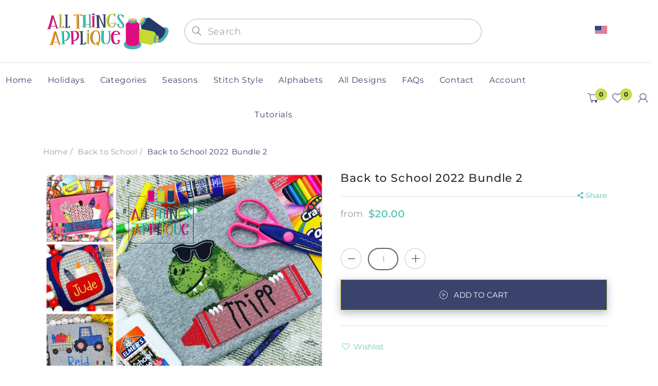

--- FILE ---
content_type: text/html; charset=utf-8
request_url: https://www.allthingsapplique.com/collections/back-to-school/products/back-to-school-2022-bundle-2
body_size: 50519
content:
<!doctype html>
<!--[if IE 8]><html lang="en" class="ie8 js"> <![endif]-->
<!--[if (gt IE 9)|!(IE)]><!--><html lang="en" class="js"> <!--<![endif]-->
  <head>

<!-- Google Tag Manager -->
<script>(function(w,d,s,l,i){w[l]=w[l]||[];w[l].push({'gtm.start':
new Date().getTime(),event:'gtm.js'});var f=d.getElementsByTagName(s)[0],
j=d.createElement(s),dl=l!='dataLayer'?'&l='+l:'';j.async=true;j.src=
'https://www.googletagmanager.com/gtm.js?id='+i+dl;f.parentNode.insertBefore(j,f);
})(window,document,'script','dataLayer','GTM-M26KBLC');</script>
<!-- End Google Tag Manager -->
    
    
      <link rel="shortcut icon" type="image/x-icon" href="//www.allthingsapplique.com/cdn/shop/t/2/assets/favicon.png?v=17619060194756626341644005845">
    
    <meta charset="utf-8">
    <meta http-equiv="Content-Type" content="text/html; charset=utf-8">
    <meta name="viewport" content="viewport-fit=cover, width=device-width,initial-scale=1, user-scalable=0"/>
    <meta name="google" content="notranslate">
    <meta name='HandheldFriendly' content='True'>
    <meta name='MobileOptimized' content='480'>
    <meta http-equiv="cleartype" content="on">
    <meta name="theme-color" content="#39436c">
    <title>
      Back to School 2022 Bundle 2 &ndash; allthingsapplique
    </title>

    <link rel="preconnect dns-prefetch" href="https://fonts.shopifycdn.com">
    <link rel="preconnect dns-prefetch" href="https://cdn.shopify.com">
    <link rel="preconnect dns-prefetch" href="https://v.shopify.com">
    <link rel="preconnect dns-prefetch" href="https://cdn.shopifycloud.com">
    <link rel="preconnect dns-prefetch" href="https://productreviews.shopifycdn.com">

     
    <meta name="description" content="About the Back to School 2022 Bundle 2 This design bundle includes 7 Back to School applique and embroidery designs design created/digitized in 2022 by All Things Applique for use on your embroidery machine. You will receive the following 8 designs with this bundle: Back to School Backpack Tractor with School Supplies " />
    

    

<meta name="author" content="allthingsapplique">
<meta property="og:url" content="https://www.allthingsapplique.com/products/back-to-school-2022-bundle-2">
<meta property="og:site_name" content="allthingsapplique">


  <meta property="og:type" content="product">
  <meta property="og:title" content="Back to School 2022 Bundle 2">
  
    <meta property="og:image" content="http://www.allthingsapplique.com/cdn/shop/products/EtsyItemListingPhoto_14_600x.png?v=1656706404">
    <meta property="og:image:secure_url" content="https://www.allthingsapplique.com/cdn/shop/products/EtsyItemListingPhoto_14_600x.png?v=1656706404">
    
  
  <meta property="og:price:amount" content="20.00">
  <meta property="og:price:currency" content="USD">




  <meta property="og:description" content="About the Back to School 2022 Bundle 2 This design bundle includes 7 Back to School applique and embroidery designs design created/digitized in 2022 by All Things Applique for use on your embroidery machine. You will receive the following 8 designs with this bundle: Back to School Backpack Tractor with School Supplies ">




<meta name="twitter:card" content="summary">

  <meta name="twitter:title" content="Back to School 2022 Bundle 2">
  <meta name="twitter:description" content="About the Back to School 2022 Bundle 2 This design bundle includes 7 Back to School applique and embroidery designs design created/digitized in 2022 by All Things Applique for use on your embroidery machine. You will receive the following 8 designs with this bundle: Back to School Backpack Tractor with School Supplies Dinosaur Holding a Crayon Pencil Pouch School Supplies Rainbow with Apple Notebook with Pencil &amp;amp; Apple These designs are perfect for back to school and teacher gifts!   Sizes included in Download You will receive most designs in 4 sizes each. The tractor only comes in 3 sizes.  Hoop Size Size Stitches 4X4&quot; varies varies 5X7&quot; varies varies 6X10&quot; varies varies 8X8&quot; varies varies   Quality Assurance All of our designs are manually digitized and tested by an experienced team of professional embroiderers to ensure each design is">
  <meta name="twitter:image" content="https://www.allthingsapplique.com/cdn/shop/products/EtsyItemListingPhoto_14_240x.png?v=1656706404">
  <meta name="twitter:image:width" content="240">
  <meta name="twitter:image:height" content="240">



    
      <link rel="preload" href="//www.allthingsapplique.com/cdn/shop/t/2/assets/vendor.css?v=14291724979889187181638892678" as="style">
      <link rel="preload" href="//www.allthingsapplique.com/cdn/shop/t/2/assets/theme.scss.css?v=170027407960078122991762791804" as="style">
      <link rel="preload" href="//www.allthingsapplique.com/cdn/shop/t/2/assets/section.scss.css?v=104734608194134417601762791804" as="style">
      <link rel="preload" href="//www.allthingsapplique.com/cdn/shop/t/2/assets/core.scss.css?v=80040144477458210641762791805" as="style">
      <link rel="preload" href="//www.allthingsapplique.com/cdn/shop/t/2/assets/components.scss.css?v=4848214884204908001762791804" as="style">
      <link rel="preload" href="//www.allthingsapplique.com/cdn/shop/t/2/assets/custom.scss.css?v=129043995043658333321762791804" as="style">
       

    <!-- header-css-file  ================================================== -->
    

    

    <link rel="canonical" href="https://www.allthingsapplique.com/products/back-to-school-2022-bundle-2" />
    <style>

@font-face {
font-family: "arenafont";
font-display: auto;
src: url(' //www.allthingsapplique.com/cdn/shop/t/2/assets/arenafont.eot?v=92816157199455014711638892612 ');
src: url(' //www.allthingsapplique.com/cdn/shop/t/2/assets/arenafont.eot?%23iefix&v=92816157199455014711638892612 ') format('embedded-opentype'),
	 url(' //www.allthingsapplique.com/cdn/shop/t/2/assets/arenafont.woff2?v=122127201821318619731638892614 ') format('woff2'),
	 url(' //www.allthingsapplique.com/cdn/shop/t/2/assets/arenafont.woff?v=139661318619755067791638892613 ') format('woff'),
	 url(' //www.allthingsapplique.com/cdn/shop/t/2/assets/arenafont.ttf?v=149216991809227876701638892613 ') format('truetype'),
	 url(' //www.allthingsapplique.com/cdn/shop/t/2/assets/arenafont.svg%23arenafont?v=1895 ') format('svg');
font-weight: normal;
font-style: normal;
}

</style>

    

    
      <link href="//www.allthingsapplique.com/cdn/shop/t/2/assets/vendor.css?v=14291724979889187181638892678" rel="stylesheet" type="text/css" media="all" />
      <link href="//www.allthingsapplique.com/cdn/shop/t/2/assets/theme.scss.css?v=170027407960078122991762791804" rel="stylesheet" type="text/css" media="all" />
      <link href="//www.allthingsapplique.com/cdn/shop/t/2/assets/section.scss.css?v=104734608194134417601762791804" rel="stylesheet" type="text/css" media="all" />
      <link href="//www.allthingsapplique.com/cdn/shop/t/2/assets/core.scss.css?v=80040144477458210641762791805" rel="stylesheet" type="text/css" media="all" />
      <link href="//www.allthingsapplique.com/cdn/shop/t/2/assets/components.scss.css?v=4848214884204908001762791804" rel="stylesheet" type="text/css" media="all" />
      <link href="//www.allthingsapplique.com/cdn/shop/t/2/assets/custom.scss.css?v=129043995043658333321762791804" rel="stylesheet" type="text/css" media="all" />
       

    <script crossorigin="anonymous" src="//www.allthingsapplique.com/cdn/shop/t/2/assets/lazysizes.min.js?v=90594108497471219521638892639" async></script>
    <script crossorigin="anonymous" src="//www.allthingsapplique.com/cdn/shop/t/2/assets/theme-sections.min.js?v=52454510676583171201638892654" defer></script>
    <script crossorigin="anonymous" src="//www.allthingsapplique.com/cdn/shop/t/2/assets/vendors.js?v=25177438664535127081638892656"></script>

    <script>window.performance && window.performance.mark && window.performance.mark('shopify.content_for_header.start');</script><meta id="shopify-digital-wallet" name="shopify-digital-wallet" content="/55741055076/digital_wallets/dialog">
<meta name="shopify-checkout-api-token" content="96187661bc6d20937d3e6b0e40799701">
<meta id="in-context-paypal-metadata" data-shop-id="55741055076" data-venmo-supported="true" data-environment="production" data-locale="en_US" data-paypal-v4="true" data-currency="USD">
<link rel="alternate" type="application/json+oembed" href="https://www.allthingsapplique.com/products/back-to-school-2022-bundle-2.oembed">
<script async="async" src="/checkouts/internal/preloads.js?locale=en-US"></script>
<link rel="preconnect" href="https://shop.app" crossorigin="anonymous">
<script async="async" src="https://shop.app/checkouts/internal/preloads.js?locale=en-US&shop_id=55741055076" crossorigin="anonymous"></script>
<script id="shopify-features" type="application/json">{"accessToken":"96187661bc6d20937d3e6b0e40799701","betas":["rich-media-storefront-analytics"],"domain":"www.allthingsapplique.com","predictiveSearch":true,"shopId":55741055076,"locale":"en"}</script>
<script>var Shopify = Shopify || {};
Shopify.shop = "allthingsapplique.myshopify.com";
Shopify.locale = "en";
Shopify.currency = {"active":"USD","rate":"1.0"};
Shopify.country = "US";
Shopify.theme = {"name":"Bookshop - Home 02","id":121512329316,"schema_name":"Bookshop","schema_version":"2.0-bookstore","theme_store_id":null,"role":"main"};
Shopify.theme.handle = "null";
Shopify.theme.style = {"id":null,"handle":null};
Shopify.cdnHost = "www.allthingsapplique.com/cdn";
Shopify.routes = Shopify.routes || {};
Shopify.routes.root = "/";</script>
<script type="module">!function(o){(o.Shopify=o.Shopify||{}).modules=!0}(window);</script>
<script>!function(o){function n(){var o=[];function n(){o.push(Array.prototype.slice.apply(arguments))}return n.q=o,n}var t=o.Shopify=o.Shopify||{};t.loadFeatures=n(),t.autoloadFeatures=n()}(window);</script>
<script>
  window.ShopifyPay = window.ShopifyPay || {};
  window.ShopifyPay.apiHost = "shop.app\/pay";
  window.ShopifyPay.redirectState = null;
</script>
<script id="shop-js-analytics" type="application/json">{"pageType":"product"}</script>
<script defer="defer" async type="module" src="//www.allthingsapplique.com/cdn/shopifycloud/shop-js/modules/v2/client.init-shop-cart-sync_BApSsMSl.en.esm.js"></script>
<script defer="defer" async type="module" src="//www.allthingsapplique.com/cdn/shopifycloud/shop-js/modules/v2/chunk.common_CBoos6YZ.esm.js"></script>
<script type="module">
  await import("//www.allthingsapplique.com/cdn/shopifycloud/shop-js/modules/v2/client.init-shop-cart-sync_BApSsMSl.en.esm.js");
await import("//www.allthingsapplique.com/cdn/shopifycloud/shop-js/modules/v2/chunk.common_CBoos6YZ.esm.js");

  window.Shopify.SignInWithShop?.initShopCartSync?.({"fedCMEnabled":true,"windoidEnabled":true});

</script>
<script>
  window.Shopify = window.Shopify || {};
  if (!window.Shopify.featureAssets) window.Shopify.featureAssets = {};
  window.Shopify.featureAssets['shop-js'] = {"shop-cart-sync":["modules/v2/client.shop-cart-sync_DJczDl9f.en.esm.js","modules/v2/chunk.common_CBoos6YZ.esm.js"],"init-fed-cm":["modules/v2/client.init-fed-cm_BzwGC0Wi.en.esm.js","modules/v2/chunk.common_CBoos6YZ.esm.js"],"init-windoid":["modules/v2/client.init-windoid_BS26ThXS.en.esm.js","modules/v2/chunk.common_CBoos6YZ.esm.js"],"init-shop-email-lookup-coordinator":["modules/v2/client.init-shop-email-lookup-coordinator_DFwWcvrS.en.esm.js","modules/v2/chunk.common_CBoos6YZ.esm.js"],"shop-cash-offers":["modules/v2/client.shop-cash-offers_DthCPNIO.en.esm.js","modules/v2/chunk.common_CBoos6YZ.esm.js","modules/v2/chunk.modal_Bu1hFZFC.esm.js"],"shop-button":["modules/v2/client.shop-button_D_JX508o.en.esm.js","modules/v2/chunk.common_CBoos6YZ.esm.js"],"shop-toast-manager":["modules/v2/client.shop-toast-manager_tEhgP2F9.en.esm.js","modules/v2/chunk.common_CBoos6YZ.esm.js"],"avatar":["modules/v2/client.avatar_BTnouDA3.en.esm.js"],"pay-button":["modules/v2/client.pay-button_BuNmcIr_.en.esm.js","modules/v2/chunk.common_CBoos6YZ.esm.js"],"init-shop-cart-sync":["modules/v2/client.init-shop-cart-sync_BApSsMSl.en.esm.js","modules/v2/chunk.common_CBoos6YZ.esm.js"],"shop-login-button":["modules/v2/client.shop-login-button_DwLgFT0K.en.esm.js","modules/v2/chunk.common_CBoos6YZ.esm.js","modules/v2/chunk.modal_Bu1hFZFC.esm.js"],"init-customer-accounts-sign-up":["modules/v2/client.init-customer-accounts-sign-up_TlVCiykN.en.esm.js","modules/v2/client.shop-login-button_DwLgFT0K.en.esm.js","modules/v2/chunk.common_CBoos6YZ.esm.js","modules/v2/chunk.modal_Bu1hFZFC.esm.js"],"init-shop-for-new-customer-accounts":["modules/v2/client.init-shop-for-new-customer-accounts_DrjXSI53.en.esm.js","modules/v2/client.shop-login-button_DwLgFT0K.en.esm.js","modules/v2/chunk.common_CBoos6YZ.esm.js","modules/v2/chunk.modal_Bu1hFZFC.esm.js"],"init-customer-accounts":["modules/v2/client.init-customer-accounts_C0Oh2ljF.en.esm.js","modules/v2/client.shop-login-button_DwLgFT0K.en.esm.js","modules/v2/chunk.common_CBoos6YZ.esm.js","modules/v2/chunk.modal_Bu1hFZFC.esm.js"],"shop-follow-button":["modules/v2/client.shop-follow-button_C5D3XtBb.en.esm.js","modules/v2/chunk.common_CBoos6YZ.esm.js","modules/v2/chunk.modal_Bu1hFZFC.esm.js"],"checkout-modal":["modules/v2/client.checkout-modal_8TC_1FUY.en.esm.js","modules/v2/chunk.common_CBoos6YZ.esm.js","modules/v2/chunk.modal_Bu1hFZFC.esm.js"],"lead-capture":["modules/v2/client.lead-capture_D-pmUjp9.en.esm.js","modules/v2/chunk.common_CBoos6YZ.esm.js","modules/v2/chunk.modal_Bu1hFZFC.esm.js"],"shop-login":["modules/v2/client.shop-login_BmtnoEUo.en.esm.js","modules/v2/chunk.common_CBoos6YZ.esm.js","modules/v2/chunk.modal_Bu1hFZFC.esm.js"],"payment-terms":["modules/v2/client.payment-terms_BHOWV7U_.en.esm.js","modules/v2/chunk.common_CBoos6YZ.esm.js","modules/v2/chunk.modal_Bu1hFZFC.esm.js"]};
</script>
<script id="__st">var __st={"a":55741055076,"offset":-18000,"reqid":"e19198e5-da3d-4806-8cdc-9c175bc64bf5-1768915445","pageurl":"www.allthingsapplique.com\/collections\/back-to-school\/products\/back-to-school-2022-bundle-2","u":"2bd1376f61c4","p":"product","rtyp":"product","rid":6875930525796};</script>
<script>window.ShopifyPaypalV4VisibilityTracking = true;</script>
<script id="captcha-bootstrap">!function(){'use strict';const t='contact',e='account',n='new_comment',o=[[t,t],['blogs',n],['comments',n],[t,'customer']],c=[[e,'customer_login'],[e,'guest_login'],[e,'recover_customer_password'],[e,'create_customer']],r=t=>t.map((([t,e])=>`form[action*='/${t}']:not([data-nocaptcha='true']) input[name='form_type'][value='${e}']`)).join(','),a=t=>()=>t?[...document.querySelectorAll(t)].map((t=>t.form)):[];function s(){const t=[...o],e=r(t);return a(e)}const i='password',u='form_key',d=['recaptcha-v3-token','g-recaptcha-response','h-captcha-response',i],f=()=>{try{return window.sessionStorage}catch{return}},m='__shopify_v',_=t=>t.elements[u];function p(t,e,n=!1){try{const o=window.sessionStorage,c=JSON.parse(o.getItem(e)),{data:r}=function(t){const{data:e,action:n}=t;return t[m]||n?{data:e,action:n}:{data:t,action:n}}(c);for(const[e,n]of Object.entries(r))t.elements[e]&&(t.elements[e].value=n);n&&o.removeItem(e)}catch(o){console.error('form repopulation failed',{error:o})}}const l='form_type',E='cptcha';function T(t){t.dataset[E]=!0}const w=window,h=w.document,L='Shopify',v='ce_forms',y='captcha';let A=!1;((t,e)=>{const n=(g='f06e6c50-85a8-45c8-87d0-21a2b65856fe',I='https://cdn.shopify.com/shopifycloud/storefront-forms-hcaptcha/ce_storefront_forms_captcha_hcaptcha.v1.5.2.iife.js',D={infoText:'Protected by hCaptcha',privacyText:'Privacy',termsText:'Terms'},(t,e,n)=>{const o=w[L][v],c=o.bindForm;if(c)return c(t,g,e,D).then(n);var r;o.q.push([[t,g,e,D],n]),r=I,A||(h.body.append(Object.assign(h.createElement('script'),{id:'captcha-provider',async:!0,src:r})),A=!0)});var g,I,D;w[L]=w[L]||{},w[L][v]=w[L][v]||{},w[L][v].q=[],w[L][y]=w[L][y]||{},w[L][y].protect=function(t,e){n(t,void 0,e),T(t)},Object.freeze(w[L][y]),function(t,e,n,w,h,L){const[v,y,A,g]=function(t,e,n){const i=e?o:[],u=t?c:[],d=[...i,...u],f=r(d),m=r(i),_=r(d.filter((([t,e])=>n.includes(e))));return[a(f),a(m),a(_),s()]}(w,h,L),I=t=>{const e=t.target;return e instanceof HTMLFormElement?e:e&&e.form},D=t=>v().includes(t);t.addEventListener('submit',(t=>{const e=I(t);if(!e)return;const n=D(e)&&!e.dataset.hcaptchaBound&&!e.dataset.recaptchaBound,o=_(e),c=g().includes(e)&&(!o||!o.value);(n||c)&&t.preventDefault(),c&&!n&&(function(t){try{if(!f())return;!function(t){const e=f();if(!e)return;const n=_(t);if(!n)return;const o=n.value;o&&e.removeItem(o)}(t);const e=Array.from(Array(32),(()=>Math.random().toString(36)[2])).join('');!function(t,e){_(t)||t.append(Object.assign(document.createElement('input'),{type:'hidden',name:u})),t.elements[u].value=e}(t,e),function(t,e){const n=f();if(!n)return;const o=[...t.querySelectorAll(`input[type='${i}']`)].map((({name:t})=>t)),c=[...d,...o],r={};for(const[a,s]of new FormData(t).entries())c.includes(a)||(r[a]=s);n.setItem(e,JSON.stringify({[m]:1,action:t.action,data:r}))}(t,e)}catch(e){console.error('failed to persist form',e)}}(e),e.submit())}));const S=(t,e)=>{t&&!t.dataset[E]&&(n(t,e.some((e=>e===t))),T(t))};for(const o of['focusin','change'])t.addEventListener(o,(t=>{const e=I(t);D(e)&&S(e,y())}));const B=e.get('form_key'),M=e.get(l),P=B&&M;t.addEventListener('DOMContentLoaded',(()=>{const t=y();if(P)for(const e of t)e.elements[l].value===M&&p(e,B);[...new Set([...A(),...v().filter((t=>'true'===t.dataset.shopifyCaptcha))])].forEach((e=>S(e,t)))}))}(h,new URLSearchParams(w.location.search),n,t,e,['guest_login'])})(!0,!0)}();</script>
<script integrity="sha256-4kQ18oKyAcykRKYeNunJcIwy7WH5gtpwJnB7kiuLZ1E=" data-source-attribution="shopify.loadfeatures" defer="defer" src="//www.allthingsapplique.com/cdn/shopifycloud/storefront/assets/storefront/load_feature-a0a9edcb.js" crossorigin="anonymous"></script>
<script crossorigin="anonymous" defer="defer" src="//www.allthingsapplique.com/cdn/shopifycloud/storefront/assets/shopify_pay/storefront-65b4c6d7.js?v=20250812"></script>
<script data-source-attribution="shopify.dynamic_checkout.dynamic.init">var Shopify=Shopify||{};Shopify.PaymentButton=Shopify.PaymentButton||{isStorefrontPortableWallets:!0,init:function(){window.Shopify.PaymentButton.init=function(){};var t=document.createElement("script");t.src="https://www.allthingsapplique.com/cdn/shopifycloud/portable-wallets/latest/portable-wallets.en.js",t.type="module",document.head.appendChild(t)}};
</script>
<script data-source-attribution="shopify.dynamic_checkout.buyer_consent">
  function portableWalletsHideBuyerConsent(e){var t=document.getElementById("shopify-buyer-consent"),n=document.getElementById("shopify-subscription-policy-button");t&&n&&(t.classList.add("hidden"),t.setAttribute("aria-hidden","true"),n.removeEventListener("click",e))}function portableWalletsShowBuyerConsent(e){var t=document.getElementById("shopify-buyer-consent"),n=document.getElementById("shopify-subscription-policy-button");t&&n&&(t.classList.remove("hidden"),t.removeAttribute("aria-hidden"),n.addEventListener("click",e))}window.Shopify?.PaymentButton&&(window.Shopify.PaymentButton.hideBuyerConsent=portableWalletsHideBuyerConsent,window.Shopify.PaymentButton.showBuyerConsent=portableWalletsShowBuyerConsent);
</script>
<script data-source-attribution="shopify.dynamic_checkout.cart.bootstrap">document.addEventListener("DOMContentLoaded",(function(){function t(){return document.querySelector("shopify-accelerated-checkout-cart, shopify-accelerated-checkout")}if(t())Shopify.PaymentButton.init();else{new MutationObserver((function(e,n){t()&&(Shopify.PaymentButton.init(),n.disconnect())})).observe(document.body,{childList:!0,subtree:!0})}}));
</script>
<script id='scb4127' type='text/javascript' async='' src='https://www.allthingsapplique.com/cdn/shopifycloud/privacy-banner/storefront-banner.js'></script><link id="shopify-accelerated-checkout-styles" rel="stylesheet" media="screen" href="https://www.allthingsapplique.com/cdn/shopifycloud/portable-wallets/latest/accelerated-checkout-backwards-compat.css" crossorigin="anonymous">
<style id="shopify-accelerated-checkout-cart">
        #shopify-buyer-consent {
  margin-top: 1em;
  display: inline-block;
  width: 100%;
}

#shopify-buyer-consent.hidden {
  display: none;
}

#shopify-subscription-policy-button {
  background: none;
  border: none;
  padding: 0;
  text-decoration: underline;
  font-size: inherit;
  cursor: pointer;
}

#shopify-subscription-policy-button::before {
  box-shadow: none;
}

      </style>

<script>window.performance && window.performance.mark && window.performance.mark('shopify.content_for_header.end');</script>

    
    
    <script type="text/javascript">
    var customerLogged = ''
    var customerEmail = ''
    var arn_wl_cp_settings = {"compare_settings":{"background_color":"#000000","text_color":"#ffffff","compare_enable":true,"compare_product_number":2,"show_selector":{"margin":"0","padding":"0","selector_class":"site-header__account","type":"Top"},"add_selector":{"margin":"0","padding":"0","selector_class":"product-form","type":"Top"},"compare_add_class":"add-to-compare","compare_show_class":"show-compare","compare_show_selector_class":"site-header__account","comparet_add_selector_class":"product-form","compare_remove_class":"remove-compare","compare_options":["vendor","collection","options","availability"],"compare_layout":["page"],"add_class_icon":{"icon_id":"icon-1","svg":"\u003cpath d=\"M21.6334 13.2821C21.6334 13.3333 21.6334 13.3675 21.6334 13.3846C21.0175 15.9487 19.7344 18.0256 17.784 19.6154C15.8337 21.2051 13.5497 22 10.9322 22C9.54641 22 8.20341 21.735 6.90318 21.2051C5.60295 20.6752 4.43959 19.9231 3.4131 18.9487L1.56541 20.7949C1.37722 20.9829 1.16336 21.0769 0.923846 21.0769C0.68433 21.0769 0.470477 20.9829 0.282286 20.7949C0.0940954 20.6068 0 20.3932 0 20.1538V13.7436C0 13.5043 0.0940954 13.2906 0.282286 13.1026C0.470477 12.9145 0.68433 12.8205 0.923846 12.8205H7.33944C7.57896 12.8205 7.79281 12.9145 7.981 13.1026C8.16919 13.2906 8.25474 13.5043 8.23763 13.7436C8.22052 13.9829 8.13498 14.1966 7.981 14.3846L6.005 16.359C6.68933 16.9744 7.4592 17.4615 8.31462 17.8205C9.17003 18.1795 10.0682 18.3504 11.0092 18.3333C12.2752 18.3333 13.4642 18.0171 14.5762 17.3846C15.6883 16.7521 16.5779 15.906 17.2451 14.8462C17.3478 14.6752 17.6044 14.1111 18.015 13.1538C18.0834 12.9316 18.2203 12.8205 18.4256 12.8205H21.1715C21.3083 12.8205 21.4195 12.8718 21.5051 12.9744C21.5906 13.0769 21.6334 13.1795 21.6334 13.2821ZM21.9927 1.84615V8.25641C21.9927 8.49573 21.9071 8.7094 21.736 8.89744C21.565 9.08547 21.3426 9.17949 21.0688 9.17949H14.6532C14.4137 9.17949 14.1999 9.08547 14.0117 8.89744C13.8235 8.7094 13.7379 8.49573 13.755 8.25641C13.7721 8.01709 13.8577 7.80342 14.0117 7.61538L15.9877 5.64103C14.5848 4.32479 12.9253 3.66667 11.0092 3.66667C9.72605 3.66667 8.52847 3.98291 7.41643 4.61539C6.30439 5.24786 5.41476 6.09402 4.74754 7.15385C4.64489 7.32479 4.39682 7.88889 4.00333 8.84616C3.91779 9.06838 3.77237 9.17949 3.56707 9.17949H0.718547C0.598789 9.17949 0.487585 9.12821 0.384936 9.02564C0.282286 8.92308 0.239516 8.82051 0.256624 8.71795V8.61539C0.872521 6.05128 2.16419 3.97436 4.13164 2.38462C6.09909 0.794873 8.3916 0 11.0092 0C12.3949 0 13.7465 0.264958 15.0638 0.794872C16.3812 1.32479 17.5531 2.07692 18.5796 3.05128L20.4273 1.20513C20.6155 1.01709 20.8293 0.923078 21.0688 0.923078C21.3083 0.923078 21.5307 1.01709 21.736 1.20513C21.9413 1.39316 22.0269 1.60684 21.9927 1.84615Z\"\/\u003e","width":22,"height":16,"view_box":"0 0 22 22","icon_color":"#000000","icon_active_color":"#ff0000"},"custom_compare":false,"compare_options2":[],"add_class_icon_product":{"icon_id":"icon-1","svg":"\u003cpath d=\"M21.6334 13.2821C21.6334 13.3333 21.6334 13.3675 21.6334 13.3846C21.0175 15.9487 19.7344 18.0256 17.784 19.6154C15.8337 21.2051 13.5497 22 10.9322 22C9.54641 22 8.20341 21.735 6.90318 21.2051C5.60295 20.6752 4.43959 19.9231 3.4131 18.9487L1.56541 20.7949C1.37722 20.9829 1.16336 21.0769 0.923846 21.0769C0.68433 21.0769 0.470477 20.9829 0.282286 20.7949C0.0940954 20.6068 0 20.3932 0 20.1538V13.7436C0 13.5043 0.0940954 13.2906 0.282286 13.1026C0.470477 12.9145 0.68433 12.8205 0.923846 12.8205H7.33944C7.57896 12.8205 7.79281 12.9145 7.981 13.1026C8.16919 13.2906 8.25474 13.5043 8.23763 13.7436C8.22052 13.9829 8.13498 14.1966 7.981 14.3846L6.005 16.359C6.68933 16.9744 7.4592 17.4615 8.31462 17.8205C9.17003 18.1795 10.0682 18.3504 11.0092 18.3333C12.2752 18.3333 13.4642 18.0171 14.5762 17.3846C15.6883 16.7521 16.5779 15.906 17.2451 14.8462C17.3478 14.6752 17.6044 14.1111 18.015 13.1538C18.0834 12.9316 18.2203 12.8205 18.4256 12.8205H21.1715C21.3083 12.8205 21.4195 12.8718 21.5051 12.9744C21.5906 13.0769 21.6334 13.1795 21.6334 13.2821ZM21.9927 1.84615V8.25641C21.9927 8.49573 21.9071 8.7094 21.736 8.89744C21.565 9.08547 21.3426 9.17949 21.0688 9.17949H14.6532C14.4137 9.17949 14.1999 9.08547 14.0117 8.89744C13.8235 8.7094 13.7379 8.49573 13.755 8.25641C13.7721 8.01709 13.8577 7.80342 14.0117 7.61538L15.9877 5.64103C14.5848 4.32479 12.9253 3.66667 11.0092 3.66667C9.72605 3.66667 8.52847 3.98291 7.41643 4.61539C6.30439 5.24786 5.41476 6.09402 4.74754 7.15385C4.64489 7.32479 4.39682 7.88889 4.00333 8.84616C3.91779 9.06838 3.77237 9.17949 3.56707 9.17949H0.718547C0.598789 9.17949 0.487585 9.12821 0.384936 9.02564C0.282286 8.92308 0.239516 8.82051 0.256624 8.71795V8.61539C0.872521 6.05128 2.16419 3.97436 4.13164 2.38462C6.09909 0.794873 8.3916 0 11.0092 0C12.3949 0 13.7465 0.264958 15.0638 0.794872C16.3812 1.32479 17.5531 2.07692 18.5796 3.05128L20.4273 1.20513C20.6155 1.01709 20.8293 0.923078 21.0688 0.923078C21.3083 0.923078 21.5307 1.01709 21.736 1.20513C21.9413 1.39316 22.0269 1.60684 21.9927 1.84615Z\"\/\u003e","width":22,"height":16,"view_box":"0 0 22 22","icon_color":"#000000","icon_active_color":"#ff0000"},"show_class_icon":{"icon_id":"icon-1","svg":"\u003cpath d=\"M21.6334 13.2821C21.6334 13.3333 21.6334 13.3675 21.6334 13.3846C21.0175 15.9487 19.7344 18.0256 17.784 19.6154C15.8337 21.2051 13.5497 22 10.9322 22C9.54641 22 8.20341 21.735 6.90318 21.2051C5.60295 20.6752 4.43959 19.9231 3.4131 18.9487L1.56541 20.7949C1.37722 20.9829 1.16336 21.0769 0.923846 21.0769C0.68433 21.0769 0.470477 20.9829 0.282286 20.7949C0.0940954 20.6068 0 20.3932 0 20.1538V13.7436C0 13.5043 0.0940954 13.2906 0.282286 13.1026C0.470477 12.9145 0.68433 12.8205 0.923846 12.8205H7.33944C7.57896 12.8205 7.79281 12.9145 7.981 13.1026C8.16919 13.2906 8.25474 13.5043 8.23763 13.7436C8.22052 13.9829 8.13498 14.1966 7.981 14.3846L6.005 16.359C6.68933 16.9744 7.4592 17.4615 8.31462 17.8205C9.17003 18.1795 10.0682 18.3504 11.0092 18.3333C12.2752 18.3333 13.4642 18.0171 14.5762 17.3846C15.6883 16.7521 16.5779 15.906 17.2451 14.8462C17.3478 14.6752 17.6044 14.1111 18.015 13.1538C18.0834 12.9316 18.2203 12.8205 18.4256 12.8205H21.1715C21.3083 12.8205 21.4195 12.8718 21.5051 12.9744C21.5906 13.0769 21.6334 13.1795 21.6334 13.2821ZM21.9927 1.84615V8.25641C21.9927 8.49573 21.9071 8.7094 21.736 8.89744C21.565 9.08547 21.3426 9.17949 21.0688 9.17949H14.6532C14.4137 9.17949 14.1999 9.08547 14.0117 8.89744C13.8235 8.7094 13.7379 8.49573 13.755 8.25641C13.7721 8.01709 13.8577 7.80342 14.0117 7.61538L15.9877 5.64103C14.5848 4.32479 12.9253 3.66667 11.0092 3.66667C9.72605 3.66667 8.52847 3.98291 7.41643 4.61539C6.30439 5.24786 5.41476 6.09402 4.74754 7.15385C4.64489 7.32479 4.39682 7.88889 4.00333 8.84616C3.91779 9.06838 3.77237 9.17949 3.56707 9.17949H0.718547C0.598789 9.17949 0.487585 9.12821 0.384936 9.02564C0.282286 8.92308 0.239516 8.82051 0.256624 8.71795V8.61539C0.872521 6.05128 2.16419 3.97436 4.13164 2.38462C6.09909 0.794873 8.3916 0 11.0092 0C12.3949 0 13.7465 0.264958 15.0638 0.794872C16.3812 1.32479 17.5531 2.07692 18.5796 3.05128L20.4273 1.20513C20.6155 1.01709 20.8293 0.923078 21.0688 0.923078C21.3083 0.923078 21.5307 1.01709 21.736 1.20513C21.9413 1.39316 22.0269 1.60684 21.9927 1.84615Z\"\/\u003e","width":18,"height":16,"view_box":"0 0 26 22","icon_color":"#ffffff","icon_active_color":"#ff0000"},"remove_class_icon":{"icon_id":"icon-1","svg":"\u003cpath d=\"M294.111,256.001L504.109,46.003c10.523-10.524,10.523-27.586,0-38.109c-10.524-10.524-27.587-10.524-38.11,0L256,217.892\n            L46.002,7.894c-10.524-10.524-27.586-10.524-38.109,0s-10.524,27.586,0,38.109l209.998,209.998L7.893,465.999\n            c-10.524,10.524-10.524,27.586,0,38.109c10.524,10.524,27.586,10.523,38.109,0L256,294.11l209.997,209.998\n            c10.524,10.524,27.587,10.523,38.11,0c10.523-10.524,10.523-27.586,0-38.109L294.111,256.001z\" fill=\"#000000\"\u003e\u003c\/path\u003e","width":16,"height":16,"view_box":"0 0 512.001 512.001","icon_color":"#000000"},"launch_show":{"type":["header"],"placement":"Bottom Right","text":"My Compare","description":"","position_button":{"position":"absolute","text_color":"#ffffff","minWidth":"30px","minHeight":"30px","width":"160","height":"45","bottom":"20px","right":"20px","background_color":"#000000","boxShadow":"rgb(153, 153, 153) 1px 1px 10px 0px","borderRadius":"3"},"showTittle":true,"show":false,"showBackground":true},"launch_add":{"text":"Add to Compare","showTittle":false,"showBackground":false,"show":false,"text_color":"#000000","background_color":"#EBC9C9","width":"50","height":"45","borderRadius":"3","auto_insert_add_button":false,"text_added":"Added To Compare","background_color_actived":"#EBC9C9","text_color_actived":"#000000"},"launch_add_product_page":{"text":"Add to Compare","showTittle":true,"showBackground":true,"show":false,"text_color":"#000000","background_color":"#EBC9C9","width":"50","height":"45","borderRadius":"3","auto_insert_add_button":false,"text_added":"Added To Compare","background_color_actived":"#EBC9C9","text_color_actived":"#000000"},"updated_at":1603274589479,"added_cp_notifications":"top-left","added_cp_notifications_bg":"#fff","added_cp_notifications_color":"#000"},"wishlist_settings":{"remove_add_to_cart":false,"allow_multiple":false,"add_multiple_settings":{"add_background_color":"#dc3b1a","add_border_color":"#dc3b1a","add_text_color":"#fff","create_background_color":"#fff","create_border_color":"#dc3b1a","create_text_color":"#dc3b1a","radio_button_background_color":"#dc3b1a"},"background_color":"#000000","text_color":"#ffffff","wishlist_enable":true,"wishlist_product_number":10,"wishlist_layout":"page","redirect_wishlist":["cart"],"records_per_page":5,"wishlist_add_class":"add-to-wishlist","show_selector":{"margin":"0","padding":"0","selector_class":"site-header__account","type":"Top"},"page_show_mode":"both","add_selector":{"margin":"0","padding":"0","selector_class":"product-form","type":"Top"},"wishlist_show_class":"show-wishlist","wishlist_add_to_cart_class":"add-to-cart-wishlist","wishlist_remove_class":"remove-wishlist","wishlist_page_action":["text"],"wishlist_page_available":true,"wishlist_options":["price","available","quantity","variants"],"add_class_icon":{"icon_id":"icon-1","svg":"\u003cpath d=\"M12.8194 22C12.5802 22 12.3665 21.9145 12.1785 21.7436L3.25614 13.1289L2.87156 12.7444C2.70063 12.5734 2.43569 12.2572 2.07675 11.7957C1.71781 11.3342 1.39305 10.8727 1.10247 10.4112C0.811898 9.94972 0.555509 9.37712 0.333306 8.69341C0.111102 8.00971 0 7.35164 0 6.71922C0 4.61683 0.606787 2.97594 1.82036 1.79655C3.03394 0.617164 4.70901 0.018924 6.84558 0.00183139C7.42673 0.00183139 8.02497 0.104384 8.64031 0.309495C9.25564 0.514607 9.82824 0.796636 10.3581 1.15558C10.888 1.51452 11.3495 1.83928 11.7426 2.12986C12.1357 2.42043 12.4947 2.74519 12.8194 3.10414C13.1613 2.76228 13.5202 2.43752 13.8963 2.12986C14.2723 1.82219 14.7338 1.49743 15.2808 1.15558C15.8277 0.813728 16.4003 0.531699 16.9986 0.309495C17.5968 0.0872916 18.1951 -0.0152612 18.7933 0.00183139C20.9299 0.00183139 22.605 0.600071 23.8185 1.79655C25.0321 2.99303 25.6389 4.6382 25.6389 6.73204C25.6389 8.82588 24.545 10.9667 22.3571 13.1546L13.4604 21.7436C13.2895 21.9145 13.0758 22 12.8194 22Z\"\/\u003e","width":18,"height":16,"view_box":"0 0 26 22","icon_color":"#000000","icon_active_color":"#ff0000"},"add_class_icon_product":{"icon_id":"icon-1","svg":"\u003cpath d=\"M12.8194 22C12.5802 22 12.3665 21.9145 12.1785 21.7436L3.25614 13.1289L2.87156 12.7444C2.70063 12.5734 2.43569 12.2572 2.07675 11.7957C1.71781 11.3342 1.39305 10.8727 1.10247 10.4112C0.811898 9.94972 0.555509 9.37712 0.333306 8.69341C0.111102 8.00971 0 7.35164 0 6.71922C0 4.61683 0.606787 2.97594 1.82036 1.79655C3.03394 0.617164 4.70901 0.018924 6.84558 0.00183139C7.42673 0.00183139 8.02497 0.104384 8.64031 0.309495C9.25564 0.514607 9.82824 0.796636 10.3581 1.15558C10.888 1.51452 11.3495 1.83928 11.7426 2.12986C12.1357 2.42043 12.4947 2.74519 12.8194 3.10414C13.1613 2.76228 13.5202 2.43752 13.8963 2.12986C14.2723 1.82219 14.7338 1.49743 15.2808 1.15558C15.8277 0.813728 16.4003 0.531699 16.9986 0.309495C17.5968 0.0872916 18.1951 -0.0152612 18.7933 0.00183139C20.9299 0.00183139 22.605 0.600071 23.8185 1.79655C25.0321 2.99303 25.6389 4.6382 25.6389 6.73204C25.6389 8.82588 24.545 10.9667 22.3571 13.1546L13.4604 21.7436C13.2895 21.9145 13.0758 22 12.8194 22Z\"\/\u003e","width":18,"height":16,"view_box":"0 0 26 22","icon_color":"#000000","icon_active_color":"#ff0000"},"show_class_icon":{"icon_id":"icon-1","svg":"\u003cpath d=\"M12.8194 22C12.5802 22 12.3665 21.9145 12.1785 21.7436L3.25614 13.1289L2.87156 12.7444C2.70063 12.5734 2.43569 12.2572 2.07675 11.7957C1.71781 11.3342 1.39305 10.8727 1.10247 10.4112C0.811898 9.94972 0.555509 9.37712 0.333306 8.69341C0.111102 8.00971 0 7.35164 0 6.71922C0 4.61683 0.606787 2.97594 1.82036 1.79655C3.03394 0.617164 4.70901 0.018924 6.84558 0.00183139C7.42673 0.00183139 8.02497 0.104384 8.64031 0.309495C9.25564 0.514607 9.82824 0.796636 10.3581 1.15558C10.888 1.51452 11.3495 1.83928 11.7426 2.12986C12.1357 2.42043 12.4947 2.74519 12.8194 3.10414C13.1613 2.76228 13.5202 2.43752 13.8963 2.12986C14.2723 1.82219 14.7338 1.49743 15.2808 1.15558C15.8277 0.813728 16.4003 0.531699 16.9986 0.309495C17.5968 0.0872916 18.1951 -0.0152612 18.7933 0.00183139C20.9299 0.00183139 22.605 0.600071 23.8185 1.79655C25.0321 2.99303 25.6389 4.6382 25.6389 6.73204C25.6389 8.82588 24.545 10.9667 22.3571 13.1546L13.4604 21.7436C13.2895 21.9145 13.0758 22 12.8194 22Z\"\/\u003e","width":18,"height":16,"view_box":"0 0 26 22","icon_color":"#ffffff","icon_active_color":"#ff0000"},"remove_class_icon":{"icon_id":"icon-1","svg":"\u003cpath d=\"M294.111,256.001L504.109,46.003c10.523-10.524,10.523-27.586,0-38.109c-10.524-10.524-27.587-10.524-38.11,0L256,217.892\n            L46.002,7.894c-10.524-10.524-27.586-10.524-38.109,0s-10.524,27.586,0,38.109l209.998,209.998L7.893,465.999\n            c-10.524,10.524-10.524,27.586,0,38.109c10.524,10.524,27.586,10.523,38.109,0L256,294.11l209.997,209.998\n            c10.524,10.524,27.587,10.523,38.11,0c10.523-10.524,10.523-27.586,0-38.109L294.111,256.001z\" fill=\"#000000\"\u003e\u003c\/path\u003e","width":16,"height":16,"view_box":"0 0 512.001 512.001","icon_color":"#000000"},"launch_show":{"type":["header"],"placement":"Bottom Right","text":"My Wishlist","description":"","position_button":{"position":"absolute","text_color":"#ffffff","minWidth":"30px","minHeight":"30px","width":"150","height":"45","bottom":"20px","right":"20px","background_color":"#000000","boxShadow":"rgb(153, 153, 153) 1px 1px 10px 0px","borderRadius":"3"},"showTittle":true,"show":false,"showBackground":true},"launch_add_product_page":{"text":"Add To Wishlist","showTittle":true,"showBackground":true,"show":false,"text_color":"#000000","background_color":"#EBC9C9","width":"50","height":"45","borderRadius":"3","showCount":false,"check_add_variant":false,"auto_insert_add_button":false,"text_added":"Added To Wishlist","background_color_actived":"#EBC9C9","text_color_actived":"#000000"},"launch_add":{"text":"Add To Wishlist","showTittle":false,"showBackground":false,"show":false,"text_color":"#000000","background_color":"#EBC9C9","width":"50","height":"45","borderRadius":"3","showCount":false,"check_add_variant":false,"auto_insert_add_button":false,"text_added":"Added To Wishlist","background_color_actived":"#EBC9C9","text_color_actived":"#000000"},"updated_at":1642042533850,"back_in_stock":false,"reminder_mail":false,"added_wl_notifications":"top-left","added_wl_notifications_bg":"#fff","added_wl_notifications_color":"#000","customCss":""},"general_settings":{"unlogged_user":true,"show_number_status":true,"app_script":false,"app_wishlist_layout":"proxy","app_selector":false,"preloader_icon":{"icon_id":"icon-2","svg":"\u003cpath d=\"M10,40c0,0,0-0.4,0-1.1c0-0.3,0-0.8,0-1.3c0-0.3,0-0.5,0-0.8c0-0.3,0.1-0.6,0.1-0.9c0.1-0.6,0.1-1.4,0.2-2.1\n            c0.2-0.8,0.3-1.6,0.5-2.5c0.2-0.9,0.6-1.8,0.8-2.8c0.3-1,0.8-1.9,1.2-3c0.5-1,1.1-2,1.7-3.1c0.7-1,1.4-2.1,2.2-3.1\n            c1.6-2.1,3.7-3.9,6-5.6c2.3-1.7,5-3,7.9-4.1c0.7-0.2,1.5-0.4,2.2-0.7c0.7-0.3,1.5-0.3,2.3-0.5c0.8-0.2,1.5-0.3,2.3-0.4l1.2-0.1\n            l0.6-0.1l0.3,0l0.1,0l0.1,0l0,0c0.1,0-0.1,0,0.1,0c1.5,0,2.9-0.1,4.5,0.2c0.8,0.1,1.6,0.1,2.4,0.3c0.8,0.2,1.5,0.3,2.3,0.5\n            c3,0.8,5.9,2,8.5,3.6c2.6,1.6,4.9,3.4,6.8,5.4c1,1,1.8,2.1,2.7,3.1c0.8,1.1,1.5,2.1,2.1,3.2c0.6,1.1,1.2,2.1,1.6,3.1\n            c0.4,1,0.9,2,1.2,3c0.3,1,0.6,1.9,0.8,2.7c0.2,0.9,0.3,1.6,0.5,2.4c0.1,0.4,0.1,0.7,0.2,1c0,0.3,0.1,0.6,0.1,0.9\n            c0.1,0.6,0.1,1,0.1,1.4C74,39.6,74,40,74,40c0.2,2.2-1.5,4.1-3.7,4.3s-4.1-1.5-4.3-3.7c0-0.1,0-0.2,0-0.3l0-0.4c0,0,0-0.3,0-0.9\n            c0-0.3,0-0.7,0-1.1c0-0.2,0-0.5,0-0.7c0-0.2-0.1-0.5-0.1-0.8c-0.1-0.6-0.1-1.2-0.2-1.9c-0.1-0.7-0.3-1.4-0.4-2.2\n            c-0.2-0.8-0.5-1.6-0.7-2.4c-0.3-0.8-0.7-1.7-1.1-2.6c-0.5-0.9-0.9-1.8-1.5-2.7c-0.6-0.9-1.2-1.8-1.9-2.7c-1.4-1.8-3.2-3.4-5.2-4.9\n            c-2-1.5-4.4-2.7-6.9-3.6c-0.6-0.2-1.3-0.4-1.9-0.6c-0.7-0.2-1.3-0.3-1.9-0.4c-1.2-0.3-2.8-0.4-4.2-0.5l-2,0c-0.7,0-1.4,0.1-2.1,0.1\n            c-0.7,0.1-1.4,0.1-2,0.3c-0.7,0.1-1.3,0.3-2,0.4c-2.6,0.7-5.2,1.7-7.5,3.1c-2.2,1.4-4.3,2.9-6,4.7c-0.9,0.8-1.6,1.8-2.4,2.7\n            c-0.7,0.9-1.3,1.9-1.9,2.8c-0.5,1-1,1.9-1.4,2.8c-0.4,0.9-0.8,1.8-1,2.6c-0.3,0.9-0.5,1.6-0.7,2.4c-0.2,0.7-0.3,1.4-0.4,2.1\n            c-0.1,0.3-0.1,0.6-0.2,0.9c0,0.3-0.1,0.6-0.1,0.8c0,0.5-0.1,0.9-0.1,1.3C10,39.6,10,40,10,40z\"\u003e\n        \n            \u003canimateTransform attributeType=\"xml\" attributeName=\"transform\" type=\"rotate\" from=\"0 40 40\" to=\"360 40 40\" dur=\"0.6s\" repeatCount=\"indefinite\"\u003e\u003c\/animateTransform\u003e\n        \u003c\/path\u003e","width":24,"height":24,"view_box":"0 0 80 80","icon_color":"#43467F"},"background_color":"#000000","text_color":"#ffffff","wishlist_page":"arena-wishlist-page","compare_page":"compare-page","share_page":"arena-share-page","isActiveAT":false,"text":{"wishlist_settings":{"wishlist_page_title":"Wishlist Page","wishlist_disable_msg":"Wishlist is disabled","wishlist_empty_msg":"No products in wishlist!","wishlist_login_msg":"You have not logged in. Please \u003ca title=\"Login url\" href=\"\/account\/login\"\u003eLogin\u003c\/a\u003e to view wishlist content.","table_product_heading":"Product Name","table_image_heading":"Image","table_quantity_heading":"Quantity","table_variants_heading":"Variants","table_price_heading":"Price","table_delete_heading":"Delete","table_available_heading":"Available","table_add_to_cart_heading":"Add To Cart","table_remove_heading":"Remove","table_instock":"In stock","table_outstock":"Out stock","table_view_btn":"View Product","notify_login":"Please login first to use wishlist function","notify_limit":"Only {limit} products allowed to add to wishlist","notify_getlist_error":"There is an error when getting wishlist","wishlist_popup_add_button_text":"Add wishlist","wishlist_popup_create_button_text":"Create new list","wishlist_notify_added":"%product-name% \n Add to wishlist successfully","wishlist_my_wishlist":"My wishlist"},"compare_settings":{"compare_page_title":"Compare Page","compare_disable_msg":"Compare is disabled","compare_empty_msg":"No products in compare!","table_feature_heading":"Features","table_availability_heading":"Availability","table_option_heading":"Options","table_vendor_heading":"Vendor","table_collection_heading":"Collection","table_review_heading":"Rating","table_instock":"In stock","table_outstock":"Out stock","table_view_btn":"View Product","notify_limit":"Only {limit} products allowed to add to compare","notify_modal_plugin":"No modal plugin. Please embed Fancybox of Bootstrap modal to store","notify_getlist_error":"There is an error when getting compare list","notify_empty_product":"You have no products to compare","compare_notify_create_custom":"It will create a new compare list due to different product types with other products on compare list.","compare_notify_added":"%product-name% \n Add to compare successfully","compare_my_compare":"My compare"}}}};
    var wl_cp_text_settings = {"wishlist_settings":{"wishlist_page_title":"Wishlist Page","wishlist_disable_msg":"Wishlist is disabled","wishlist_empty_msg":"No products in wishlist!","wishlist_login_msg":"You have not logged in. Please \u003ca title=\"Login url\" href=\"\/account\/login\"\u003eLogin\u003c\/a\u003e to view wishlist content.","table_product_heading":"Product Name","table_image_heading":"Image","table_quantity_heading":"Quantity","table_variants_heading":"Variants","table_price_heading":"Price","table_delete_heading":"Delete","table_available_heading":"Available","table_add_to_cart_heading":"Add To Cart","table_remove_heading":"Remove","table_instock":"In stock","table_outstock":"Out stock","table_view_btn":"View Product","notify_login":"Please login first to use wishlist function","notify_limit":"Only {limit} products allowed to add to wishlist","notify_getlist_error":"There is an error when getting wishlist","wishlist_popup_add_button_text":"Add wishlist","wishlist_popup_create_button_text":"Create new list","wishlist_notify_added":"%product-name% \n Add to wishlist successfully","wishlist_my_wishlist":"My wishlist"},"compare_settings":{"compare_page_title":"Compare Page","compare_disable_msg":"Compare is disabled","compare_empty_msg":"No products in compare!","table_feature_heading":"Features","table_availability_heading":"Availability","table_option_heading":"Options","table_vendor_heading":"Vendor","table_collection_heading":"Collection","table_review_heading":"Rating","table_instock":"In stock","table_outstock":"Out stock","table_view_btn":"View Product","notify_limit":"Only {limit} products allowed to add to compare","notify_modal_plugin":"No modal plugin. Please embed Fancybox of Bootstrap modal to store","notify_getlist_error":"There is an error when getting compare list","notify_empty_product":"You have no products to compare","compare_notify_create_custom":"It will create a new compare list due to different product types with other products on compare list.","compare_notify_added":"%product-name% \n Add to compare successfully","compare_my_compare":"My compare"}};
    var wl_routes = {
                root_url : "\/"
                ,account_url : "\/account"
                ,account_login_url : "\/account\/login"
                ,account_logout_url : "\/account\/logout"
                ,account_register_url : "\/account\/register"
                ,account_addresses_url : "\/account\/addresses"
                ,collections_url : "\/collections"
                ,all_products_collection_url : "\/collections\/all"
                ,search_url : "\/search"
                ,cart_url : "\/cart"
                ,cart_add_url : "\/cart\/add"
                ,cart_change_url : "\/cart\/change"
                ,cart_clear_url : "\/cart\/clear"
                ,product_recommendations_url : "\/recommendations\/products"
            }
    var arn_reminder_email = {"subject":"Your Wishlist on {{{shop}}}","time":"10","textEditor":{"blocks":[{"key":"evr7p","text":"Hi, We noticed that you've checked these items out and saved them to your Wishlist. For the best experience, we will keep them here while you sleep on it!","type":"unstyled","depth":0,"inlineStyleRanges":[],"entityRanges":[],"data":{"text-align":"center"}}],"entityMap":{}}};
    var inv_qty = {};
    var pre_order_qty = {}
    var arn_out_stock = []
    
    
    inv_qty[40306383847524] = -7;
    
    
    
    var obj = {}
    obj.title = 'Default Title'
    obj.id = '40306383847524'
    obj.image = '//www.allthingsapplique.com/cdn/shop/products/EtsyItemListingPhoto_14.png?v=1656706404'
    arn_out_stock.push(obj)
    
    
    var arn_product_id = 6875930525796
    var arn_handle = "back-to-school-2022-bundle-2"
    var arn_product_variant_id = 40306383847524
    var customerWishlist = []
</script>
<script>
    var themeWl = window.theme || {};
     themeWl.moneyFormat = "${{amount}}";
</script>

    <style type="text/css">
    :root {
      --arn-add-wishlist-icon-color: #000000;
      --arn-add-wishlist-icon-active-color: #ff0000;
      --arn-add-wishlist-icon-color-product: #000000;
      --arn-add-wishlist-icon-active-color-product: #ff0000;

      --arn-show-wishlist-icon-color: #ffffff;
      --arn-show-wishlist-icon-active-color: #ff0000;
      --arn-remove-wishlist-icon-color: #000000;

      --arn-add-compare-icon-color: #000000;
      --arn-add-compare-icon-active-color: #ff0000;
      --arn-add-compare-icon-color-product: #000000;
      --arn-add-compare-icon-active-color-product: #ff0000;
      --arn-show-compare-icon-color: #ffffff;
      --arn-show-compare-icon-active-color: #ff0000;
      --arn-remove-compare-icon-color: #000000;
      --arn-preloader-icon-color: #43467F;

      --arn-outstock-color: #ff0000;
      --arn-instock-color: #2D882D;
      --arn-table-heading-bkg: #000000;
      --arn-table-text-color-1: #000000;
      --arn-table-text-color-2: #ffffff;
      --arn-table-btn-border-color: #000000;
      --arn-table-btn-color: #ffffff;
      --arn-table-btn-active-color: #000000;

      --arn-table-product-heading: "";
      --arn-table-price-heading: "";
      --arn-table-image-heading: "";
      --arn-table-price-heading: "";
      --arn-table-available-heading: "";
      --arn-table-delete-heading: "";

      --bg-sidenav: #fff;
      --link-color: #000;
      --font-size-title: 15px;
      --button-add-bg: #fed700;
      --button-add-cl: #fff;
      --button-add-br: #fed700;
      --button-add-hover-bg: #fed700;
      --button-add-hover-cl: #fff;
      --button-add-hover-br: #fed700;
      --button-remove-bg: #000;
      --button-remove-cl: #fff;
      --button-remove-br: #000;
      --button-remove-hover-bg: #000;
      --button-remove-hover-cl: #fff;
      --button-remove-hover-br: #000;
      --button-border-radius: 20px;

      --arn-wishlist-page-bg: #000000;
      --arn-wishlist-page-text: #ffffff;

      --arn-show-wishlist-fl-min-height: 30px;
      --arn-show-wishlist-fl-min-width: 30px;
      --arn-show-wishlist-fl-height: 45px;
      --arn-show-wishlist-fl-width: 150px;
      --arn-show-wishlist-fl-bottom: 20px;
      --arn-show-wishlist-fl-top: ;
      --arn-show-wishlist-fl-left: ;
      --arn-show-wishlist-fl-right: 20px;
      --arn-show-wishlist-fl-boxShadow: rgb(153, 153, 153) 1px 1px 10px 0px;
      --arn-show-wishlist-fl-backgroundColor: #000000;
      --arn-show-wishlist-fl-color: #ffffff;
      --arn-show-wishlist-fl-borderRadius: 3px;

      --arn-add-wishlist-bg: #EBC9C9;
      --arn-add-wishlist-bg-actived: #EBC9C9;
      --arn-add-wishlist-bg-product: #EBC9C9;
      --arn-add-wishlist-bg-actived-product: #EBC9C9;
      --arn-add-wishlist-color: #000000;
      --arn-add-wishlist-color-actived: #000000;
      --arn-add-wishlist-color-product: #000000;
      --arn-add-wishlist-color-actived-product: #000000;
      --arn-add-wishlist-width: 50px;
      --arn-add-wishlist-height: 45px;
      --arn-add-wishlist-borderRadius: 3px;
      --arn-add-wishlist-borderRadius-product: 3px;
      
      --arn-add-wishlist-noti-bg: #fff;
      --arn-add-wishlist-noti-color: #000;

      --arn-add-multiple-settings-add-background: #dc3b1a;
      --arn-add-multiple-settings-add-border: #dc3b1a;
      --arn-add-multiple-settings-add-text: #fff;
      --arn-add-multiple-settings-create-background: #fff;
      --arn-add-multiple-settings-create-border: #dc3b1a;
      --arn-add-multiple-settings-create-text: #dc3b1a;
      --arn-add-multiple-settings-radio-button-background: #dc3b1a;

      --arn-compare-page-bg: #000000;
      --arn-compare-page-text: #ffffff;

      --arn-show-compare-fl-min-height: 30px;
      --arn-show-compare-fl-min-width: 30px;
      --arn-show-compare-fl-height: 45px;
      --arn-show-compare-fl-width: 160px;
      --arn-show-compare-fl-bottom: 20px;
      --arn-show-compare-fl-top: ;
      --arn-show-compare-fl-left: ;
      --arn-show-compare-fl-right: 20px;
      --arn-show-compare-fl-boxShadow: rgb(153, 153, 153) 1px 1px 10px 0px;
      --arn-show-compare-fl-backgroundColor: #000000;
      --arn-show-compare-fl-color: #ffffff;
      --arn-show-compare-fl-borderRadius: 3px;

      --arn-add-compare-bg: #EBC9C9;
      --arn-add-compare-bg-product: #EBC9C9;
      --arn-add-compare-color: #000000;
      --arn-add-compare-color-product: #000000;
      --arn-add-compare-bg-actived: #EBC9C9;
      --arn-add-compare-bg-actived-product: #EBC9C9;
      --arn-add-compare-color-actived: #000000;
      --arn-add-compare-color-actived-product: #000000;
      --arn-add-compare-width: 50px;
      --arn-add-compare-height: 45px;
      --arn-add-compare-borderRadius: 3px;
      --arn-add-compare-borderRadius-product: 3px;
    
      --arn-add-compare-noti-bg: #fff;
      --arn-add-compare-noti-color: #000;
    }
    .row {
    display: -ms-flexbox;
    display: flex;
    -ms-flex-wrap: wrap;
    flex-wrap: wrap;
    margin-right: -15px;
    margin-left: -15px;
}
.no-gutters {
    margin-right: 0;
    margin-left: 0;
}
.no-gutters > .col,
.no-gutters > [class*="col-"] {
    padding-right: 0;
    padding-left: 0;
}
.col,
.col-1,
.col-10,
.col-11,
.col-12,
.col-2,
.col-3,
.col-4,
.col-5,
.col-6,
.col-7,
.col-8,
.col-9,
.col-auto,
.col-lg,
.col-lg-1,
.col-lg-10,
.col-lg-11,
.col-lg-12,
.col-lg-2,
.col-lg-3,
.col-lg-4,
.col-lg-5,
.col-lg-6,
.col-lg-7,
.col-lg-8,
.col-lg-9,
.col-lg-auto,
.col-md,
.col-md-1,
.col-md-10,
.col-md-11,
.col-md-12,
.col-md-2,
.col-md-3,
.col-md-4,
.col-md-5,
.col-md-6,
.col-md-7,
.col-md-8,
.col-md-9,
.col-md-auto,
.col-sm,
.col-sm-1,
.col-sm-10,
.col-sm-11,
.col-sm-12,
.col-sm-2,
.col-sm-3,
.col-sm-4,
.col-sm-5,
.col-sm-6,
.col-sm-7,
.col-sm-8,
.col-sm-9,
.col-sm-auto,
.col-5th,
.col-xs-5th,
.col-sm-5th,
.col-md-5th,
.col-lg-5th,
.col-xl-5th,
.col-xxs-1,
.col-xxs-2,
.col-xxs-3,
.col-xxs-4,
.col-xxs-5,
.col-xxs-6,
.col-xxs-7,
.col-xxs-8,
.col-xxs-9,
.col-xxs-10,
.col-xxs-11,
.col-xxs-12,
.col-xl,
.col-xl-1,
.col-xl-10,
.col-xl-11,
.col-xl-12,
.col-xl-2,
.col-xl-3,
.col-xl-4,
.col-xl-5,
.col-xl-6,
.col-xl-7,
.col-xl-8,
.col-xl-9,
.col-xl-auto {
    position: relative;
    width: 100%;
    padding-right: 15px;
    padding-left: 15px;
}
.col {
    -ms-flex-preferred-size: 0;
    flex-basis: 0;
    -ms-flex-positive: 1;
    flex-grow: 1;
    max-width: 100%;
}
.col-auto {
    -ms-flex: 0 0 auto;
    flex: 0 0 auto;
    width: auto;
    max-width: 100%;
}
.col-1 {
    -ms-flex: 0 0 8.333333%;
    flex: 0 0 8.333333%;
    max-width: 8.333333%;
}
.col-2 {
    -ms-flex: 0 0 16.666667%;
    flex: 0 0 16.666667%;
    max-width: 16.666667%;
}
.col-3 {
    -ms-flex: 0 0 25%;
    flex: 0 0 25%;
    max-width: 25%;
}
.col-4 {
    -ms-flex: 0 0 33.333333%;
    flex: 0 0 33.333333%;
    max-width: 33.333333%;
}
.col-5 {
    -ms-flex: 0 0 41.666667%;
    flex: 0 0 41.666667%;
    max-width: 41.666667%;
}
.col-6 {
    -ms-flex: 0 0 50%;
    flex: 0 0 50%;
    max-width: 50%;
}
.col-7 {
    -ms-flex: 0 0 58.333333%;
    flex: 0 0 58.333333%;
    max-width: 58.333333%;
}
.col-8 {
    -ms-flex: 0 0 66.666667%;
    flex: 0 0 66.666667%;
    max-width: 66.666667%;
}
.col-9 {
    -ms-flex: 0 0 75%;
    flex: 0 0 75%;
    max-width: 75%;
}
.col-10 {
    -ms-flex: 0 0 83.333333%;
    flex: 0 0 83.333333%;
    max-width: 83.333333%;
}
.col-11 {
    -ms-flex: 0 0 91.666667%;
    flex: 0 0 91.666667%;
    max-width: 91.666667%;
}
.col-12 {
    -ms-flex: 0 0 100%;
    flex: 0 0 100%;
    max-width: 100%;
}
.col-5th {
    -ms-flex: 0 0 20%;
    flex: 0 0 20%;
    max-width: 20%;
}
.order-first {
    -ms-flex-order: -1;
    order: -1;
}
.order-last {
    -ms-flex-order: 13;
    order: 13;
}
.order-0 {
    -ms-flex-order: 0;
    order: 0;
}
.order-1 {
    -ms-flex-order: 1;
    order: 1;
}
.order-2 {
    -ms-flex-order: 2;
    order: 2;
}
.order-3 {
    -ms-flex-order: 3;
    order: 3;
}
.order-4 {
    -ms-flex-order: 4;
    order: 4;
}
.order-5 {
    -ms-flex-order: 5;
    order: 5;
}
.order-6 {
    -ms-flex-order: 6;
    order: 6;
}
.order-7 {
    -ms-flex-order: 7;
    order: 7;
}
.order-8 {
    -ms-flex-order: 8;
    order: 8;
}
.order-9 {
    -ms-flex-order: 9;
    order: 9;
}
.order-10 {
    -ms-flex-order: 10;
    order: 10;
}
.order-11 {
    -ms-flex-order: 11;
    order: 11;
}
.order-12 {
    -ms-flex-order: 12;
    order: 12;
}
.offset-1 {
    margin-left: 8.333333%;
}
.offset-2 {
    margin-left: 16.666667%;
}
.offset-3 {
    margin-left: 25%;
}
.offset-4 {
    margin-left: 33.333333%;
}
.offset-5 {
    margin-left: 41.666667%;
}
.offset-6 {
    margin-left: 50%;
}
.offset-7 {
    margin-left: 58.333333%;
}
.offset-8 {
    margin-left: 66.666667%;
}
.offset-9 {
    margin-left: 75%;
}
.offset-10 {
    margin-left: 83.333333%;
}
.offset-11 {
    margin-left: 91.666667%;
}
@media (min-width: 375px) {
    .col-xxs-1 {
        -ms-flex: 0 0 8.333333%;
        flex: 0 0 8.333333%;
        max-width: 8.333333%;
    }
    .col-xxs-2 {
        -ms-flex: 0 0 16.666667%;
        flex: 0 0 16.666667%;
        max-width: 16.666667%;
    }
    .col-xxs-3 {
        -ms-flex: 0 0 25%;
        flex: 0 0 25%;
        max-width: 25%;
    }
    .col-xxs-4 {
        -ms-flex: 0 0 33.333333%;
        flex: 0 0 33.333333%;
        max-width: 33.333333%;
    }
    .col-xxs-5 {
        -ms-flex: 0 0 41.666667%;
        flex: 0 0 41.666667%;
        max-width: 41.666667%;
    }
    .col-xxs-6 {
        -ms-flex: 0 0 50%;
        flex: 0 0 50%;
        max-width: 50%;
    }
    .col-xxs-7 {
        -ms-flex: 0 0 58.333333%;
        flex: 0 0 58.333333%;
        max-width: 58.333333%;
    }
    .col-xxs-8 {
        -ms-flex: 0 0 66.666667%;
        flex: 0 0 66.666667%;
        max-width: 66.666667%;
    }
    .col-xxs-9 {
        -ms-flex: 0 0 75%;
        flex: 0 0 75%;
        max-width: 75%;
    }
    .col-xxs-10 {
        -ms-flex: 0 0 83.333333%;
        flex: 0 0 83.333333%;
        max-width: 83.333333%;
    }
    .col-xxs-11 {
        -ms-flex: 0 0 91.666667%;
        flex: 0 0 91.666667%;
        max-width: 91.666667%;
    }
    .col-xxs-12 {
        -ms-flex: 0 0 100%;
        flex: 0 0 100%;
        max-width: 100%;
    }
}
@media (min-width: 576px) {
    .col-sm {
        -ms-flex-preferred-size: 0;
        flex-basis: 0;
        -ms-flex-positive: 1;
        flex-grow: 1;
        max-width: 100%;
    }
    .col-sm-auto {
        -ms-flex: 0 0 auto;
        flex: 0 0 auto;
        width: auto;
        max-width: 100%;
    }
    .col-sm-1 {
        -ms-flex: 0 0 8.333333%;
        flex: 0 0 8.333333%;
        max-width: 8.333333%;
    }
    .col-sm-2 {
        -ms-flex: 0 0 16.666667%;
        flex: 0 0 16.666667%;
        max-width: 16.666667%;
    }
    .col-sm-3 {
        -ms-flex: 0 0 25%;
        flex: 0 0 25%;
        max-width: 25%;
    }
    .col-sm-4 {
        -ms-flex: 0 0 33.333333%;
        flex: 0 0 33.333333%;
        max-width: 33.333333%;
    }
    .col-sm-5 {
        -ms-flex: 0 0 41.666667%;
        flex: 0 0 41.666667%;
        max-width: 41.666667%;
    }
    .col-sm-6 {
        -ms-flex: 0 0 50%;
        flex: 0 0 50%;
        max-width: 50%;
    }
    .col-sm-7 {
        -ms-flex: 0 0 58.333333%;
        flex: 0 0 58.333333%;
        max-width: 58.333333%;
    }
    .col-sm-8 {
        -ms-flex: 0 0 66.666667%;
        flex: 0 0 66.666667%;
        max-width: 66.666667%;
    }
    .col-sm-9 {
        -ms-flex: 0 0 75%;
        flex: 0 0 75%;
        max-width: 75%;
    }
    .col-sm-10 {
        -ms-flex: 0 0 83.333333%;
        flex: 0 0 83.333333%;
        max-width: 83.333333%;
    }
    .col-sm-11 {
        -ms-flex: 0 0 91.666667%;
        flex: 0 0 91.666667%;
        max-width: 91.666667%;
    }
    .col-sm-12 {
        -ms-flex: 0 0 100%;
        flex: 0 0 100%;
        max-width: 100%;
    }
    .col-xs-5th {
        -ms-flex: 0 0 20%;
        flex: 0 0 20%;
        max-width: 20%;
    }
    .order-sm-first {
        -ms-flex-order: -1;
        order: -1;
    }
    .order-sm-last {
        -ms-flex-order: 13;
        order: 13;
    }
    .order-sm-0 {
        -ms-flex-order: 0;
        order: 0;
    }
    .order-sm-1 {
        -ms-flex-order: 1;
        order: 1;
    }
    .order-sm-2 {
        -ms-flex-order: 2;
        order: 2;
    }
    .order-sm-3 {
        -ms-flex-order: 3;
        order: 3;
    }
    .order-sm-4 {
        -ms-flex-order: 4;
        order: 4;
    }
    .order-sm-5 {
        -ms-flex-order: 5;
        order: 5;
    }
    .order-sm-6 {
        -ms-flex-order: 6;
        order: 6;
    }
    .order-sm-7 {
        -ms-flex-order: 7;
        order: 7;
    }
    .order-sm-8 {
        -ms-flex-order: 8;
        order: 8;
    }
    .order-sm-9 {
        -ms-flex-order: 9;
        order: 9;
    }
    .order-sm-10 {
        -ms-flex-order: 10;
        order: 10;
    }
    .order-sm-11 {
        -ms-flex-order: 11;
        order: 11;
    }
    .order-sm-12 {
        -ms-flex-order: 12;
        order: 12;
    }
    .offset-sm-0 {
        margin-left: 0;
    }
    .offset-sm-1 {
        margin-left: 8.333333%;
    }
    .offset-sm-2 {
        margin-left: 16.666667%;
    }
    .offset-sm-3 {
        margin-left: 25%;
    }
    .offset-sm-4 {
        margin-left: 33.333333%;
    }
    .offset-sm-5 {
        margin-left: 41.666667%;
    }
    .offset-sm-6 {
        margin-left: 50%;
    }
    .offset-sm-7 {
        margin-left: 58.333333%;
    }
    .offset-sm-8 {
        margin-left: 66.666667%;
    }
    .offset-sm-9 {
        margin-left: 75%;
    }
    .offset-sm-10 {
        margin-left: 83.333333%;
    }
    .offset-sm-11 {
        margin-left: 91.666667%;
    }
}
@media (min-width: 768px) {
    .col-md {
        -ms-flex-preferred-size: 0;
        flex-basis: 0;
        -ms-flex-positive: 1;
        flex-grow: 1;
        max-width: 100%;
    }
    .col-md-auto {
        -ms-flex: 0 0 auto;
        flex: 0 0 auto;
        width: auto;
        max-width: 100%;
    }
    .col-md-1 {
        -ms-flex: 0 0 8.333333%;
        flex: 0 0 8.333333%;
        max-width: 8.333333%;
    }
    .col-md-2 {
        -ms-flex: 0 0 16.666667%;
        flex: 0 0 16.666667%;
        max-width: 16.666667%;
    }
    .col-md-3 {
        -ms-flex: 0 0 25%;
        flex: 0 0 25%;
        max-width: 25%;
    }
    .col-md-4 {
        -ms-flex: 0 0 33.333333%;
        flex: 0 0 33.333333%;
        max-width: 33.333333%;
    }
    .col-md-5 {
        -ms-flex: 0 0 41.666667%;
        flex: 0 0 41.666667%;
        max-width: 41.666667%;
    }
    .col-md-6 {
        -ms-flex: 0 0 50%;
        flex: 0 0 50%;
        max-width: 50%;
    }
    .col-md-7 {
        -ms-flex: 0 0 58.333333%;
        flex: 0 0 58.333333%;
        max-width: 58.333333%;
    }
    .col-md-8 {
        -ms-flex: 0 0 66.666667%;
        flex: 0 0 66.666667%;
        max-width: 66.666667%;
    }
    .col-md-9 {
        -ms-flex: 0 0 75%;
        flex: 0 0 75%;
        max-width: 75%;
    }
    .col-md-10 {
        -ms-flex: 0 0 83.333333%;
        flex: 0 0 83.333333%;
        max-width: 83.333333%;
    }
    .col-md-11 {
        -ms-flex: 0 0 91.666667%;
        flex: 0 0 91.666667%;
        max-width: 91.666667%;
    }
    .col-md-12 {
        -ms-flex: 0 0 100%;
        flex: 0 0 100%;
        max-width: 100%;
    }
    .col-md-5th {
        -ms-flex: 0 0 20%;
        flex: 0 0 20%;
        max-width: 20%;
    }
    .order-md-first {
        -ms-flex-order: -1;
        order: -1;
    }
    .order-md-last {
        -ms-flex-order: 13;
        order: 13;
    }
    .order-md-0 {
        -ms-flex-order: 0;
        order: 0;
    }
    .order-md-1 {
        -ms-flex-order: 1;
        order: 1;
    }
    .order-md-2 {
        -ms-flex-order: 2;
        order: 2;
    }
    .order-md-3 {
        -ms-flex-order: 3;
        order: 3;
    }
    .order-md-4 {
        -ms-flex-order: 4;
        order: 4;
    }
    .order-md-5 {
        -ms-flex-order: 5;
        order: 5;
    }
    .order-md-6 {
        -ms-flex-order: 6;
        order: 6;
    }
    .order-md-7 {
        -ms-flex-order: 7;
        order: 7;
    }
    .order-md-8 {
        -ms-flex-order: 8;
        order: 8;
    }
    .order-md-9 {
        -ms-flex-order: 9;
        order: 9;
    }
    .order-md-10 {
        -ms-flex-order: 10;
        order: 10;
    }
    .order-md-11 {
        -ms-flex-order: 11;
        order: 11;
    }
    .order-md-12 {
        -ms-flex-order: 12;
        order: 12;
    }
    .offset-md-0 {
        margin-left: 0;
    }
    .offset-md-1 {
        margin-left: 8.333333%;
    }
    .offset-md-2 {
        margin-left: 16.666667%;
    }
    .offset-md-3 {
        margin-left: 25%;
    }
    .offset-md-4 {
        margin-left: 33.333333%;
    }
    .offset-md-5 {
        margin-left: 41.666667%;
    }
    .offset-md-6 {
        margin-left: 50%;
    }
    .offset-md-7 {
        margin-left: 58.333333%;
    }
    .offset-md-8 {
        margin-left: 66.666667%;
    }
    .offset-md-9 {
        margin-left: 75%;
    }
    .offset-md-10 {
        margin-left: 83.333333%;
    }
    .offset-md-11 {
        margin-left: 91.666667%;
    }
}
@media (min-width: 992px) {
    .col-lg {
        -ms-flex-preferred-size: 0;
        flex-basis: 0;
        -ms-flex-positive: 1;
        flex-grow: 1;
        max-width: 100%;
    }
    .col-lg-auto {
        -ms-flex: 0 0 auto;
        flex: 0 0 auto;
        width: auto;
        max-width: 100%;
    }
    .col-lg-1 {
        -ms-flex: 0 0 8.333333%;
        flex: 0 0 8.333333%;
        max-width: 8.333333%;
    }
    .col-lg-2 {
        -ms-flex: 0 0 16.666667%;
        flex: 0 0 16.666667%;
        max-width: 16.666667%;
    }
    .col-lg-3 {
        -ms-flex: 0 0 25%;
        flex: 0 0 25%;
        max-width: 25%;
    }
    .col-lg-4 {
        -ms-flex: 0 0 33.333333%;
        flex: 0 0 33.333333%;
        max-width: 33.333333%;
    }
    .col-lg-5 {
        -ms-flex: 0 0 41.666667%;
        flex: 0 0 41.666667%;
        max-width: 41.666667%;
    }
    .col-lg-6 {
        -ms-flex: 0 0 50%;
        flex: 0 0 50%;
        max-width: 50%;
    }
    .col-lg-7 {
        -ms-flex: 0 0 58.333333%;
        flex: 0 0 58.333333%;
        max-width: 58.333333%;
    }
    .col-lg-8 {
        -ms-flex: 0 0 66.666667%;
        flex: 0 0 66.666667%;
        max-width: 66.666667%;
    }
    .col-lg-9 {
        -ms-flex: 0 0 75%;
        flex: 0 0 75%;
        max-width: 75%;
    }
    .col-lg-10 {
        -ms-flex: 0 0 83.333333%;
        flex: 0 0 83.333333%;
        max-width: 83.333333%;
    }
    .col-lg-11 {
        -ms-flex: 0 0 91.666667%;
        flex: 0 0 91.666667%;
        max-width: 91.666667%;
    }
    .col-lg-12 {
        -ms-flex: 0 0 100%;
        flex: 0 0 100%;
        max-width: 100%;
    }
    .col-lg-5th {
        -ms-flex: 0 0 20%;
        flex: 0 0 20%;
        max-width: 20%;
    }
    .order-lg-first {
        -ms-flex-order: -1;
        order: -1;
    }
    .order-lg-last {
        -ms-flex-order: 13;
        order: 13;
    }
    .order-lg-0 {
        -ms-flex-order: 0;
        order: 0;
    }
    .order-lg-1 {
        -ms-flex-order: 1;
        order: 1;
    }
    .order-lg-2 {
        -ms-flex-order: 2;
        order: 2;
    }
    .order-lg-3 {
        -ms-flex-order: 3;
        order: 3;
    }
    .order-lg-4 {
        -ms-flex-order: 4;
        order: 4;
    }
    .order-lg-5 {
        -ms-flex-order: 5;
        order: 5;
    }
    .order-lg-6 {
        -ms-flex-order: 6;
        order: 6;
    }
    .order-lg-7 {
        -ms-flex-order: 7;
        order: 7;
    }
    .order-lg-8 {
        -ms-flex-order: 8;
        order: 8;
    }
    .order-lg-9 {
        -ms-flex-order: 9;
        order: 9;
    }
    .order-lg-10 {
        -ms-flex-order: 10;
        order: 10;
    }
    .order-lg-11 {
        -ms-flex-order: 11;
        order: 11;
    }
    .order-lg-12 {
        -ms-flex-order: 12;
        order: 12;
    }
    .offset-lg-0 {
        margin-left: 0;
    }
    .offset-lg-1 {
        margin-left: 8.333333%;
    }
    .offset-lg-2 {
        margin-left: 16.666667%;
    }
    .offset-lg-3 {
        margin-left: 25%;
    }
    .offset-lg-4 {
        margin-left: 33.333333%;
    }
    .offset-lg-5 {
        margin-left: 41.666667%;
    }
    .offset-lg-6 {
        margin-left: 50%;
    }
    .offset-lg-7 {
        margin-left: 58.333333%;
    }
    .offset-lg-8 {
        margin-left: 66.666667%;
    }
    .offset-lg-9 {
        margin-left: 75%;
    }
    .offset-lg-10 {
        margin-left: 83.333333%;
    }
    .offset-lg-11 {
        margin-left: 91.666667%;
    }
}
@media (min-width: 1200px) {
    .col-xl {
        -ms-flex-preferred-size: 0;
        flex-basis: 0;
        -ms-flex-positive: 1;
        flex-grow: 1;
        max-width: 100%;
    }
    .col-xl-auto {
        -ms-flex: 0 0 auto;
        flex: 0 0 auto;
        width: auto;
        max-width: 100%;
    }
    .col-xl-1 {
        -ms-flex: 0 0 8.333333%;
        flex: 0 0 8.333333%;
        max-width: 8.333333%;
    }
    .col-xl-2 {
        -ms-flex: 0 0 16.666667%;
        flex: 0 0 16.666667%;
        max-width: 16.666667%;
    }
    .col-xl-3 {
        -ms-flex: 0 0 25%;
        flex: 0 0 25%;
        max-width: 25%;
    }
    .col-xl-4 {
        -ms-flex: 0 0 33.333333%;
        flex: 0 0 33.333333%;
        max-width: 33.333333%;
    }
    .col-xl-5 {
        -ms-flex: 0 0 41.666667%;
        flex: 0 0 41.666667%;
        max-width: 41.666667%;
    }
    .col-xl-6 {
        -ms-flex: 0 0 50%;
        flex: 0 0 50%;
        max-width: 50%;
    }
    .col-xl-7 {
        -ms-flex: 0 0 58.333333%;
        flex: 0 0 58.333333%;
        max-width: 58.333333%;
    }
    .col-xl-8 {
        -ms-flex: 0 0 66.666667%;
        flex: 0 0 66.666667%;
        max-width: 66.666667%;
    }
    .col-xl-9 {
        -ms-flex: 0 0 75%;
        flex: 0 0 75%;
        max-width: 75%;
    }
    .col-xl-10 {
        -ms-flex: 0 0 83.333333%;
        flex: 0 0 83.333333%;
        max-width: 83.333333%;
    }
    .col-xl-11 {
        -ms-flex: 0 0 91.666667%;
        flex: 0 0 91.666667%;
        max-width: 91.666667%;
    }
    .col-xl-12 {
        -ms-flex: 0 0 100%;
        flex: 0 0 100%;
        max-width: 100%;
    }
    .col-xl-5th {
        -ms-flex: 0 0 20%;
        flex: 0 0 20%;
        max-width: 20%;
    }
    .order-xl-first {
        -ms-flex-order: -1;
        order: -1;
    }
    .order-xl-last {
        -ms-flex-order: 13;
        order: 13;
    }
    .order-xl-0 {
        -ms-flex-order: 0;
        order: 0;
    }
    .order-xl-1 {
        -ms-flex-order: 1;
        order: 1;
    }
    .order-xl-2 {
        -ms-flex-order: 2;
        order: 2;
    }
    .order-xl-3 {
        -ms-flex-order: 3;
        order: 3;
    }
    .order-xl-4 {
        -ms-flex-order: 4;
        order: 4;
    }
    .order-xl-5 {
        -ms-flex-order: 5;
        order: 5;
    }
    .order-xl-6 {
        -ms-flex-order: 6;
        order: 6;
    }
    .order-xl-7 {
        -ms-flex-order: 7;
        order: 7;
    }
    .order-xl-8 {
        -ms-flex-order: 8;
        order: 8;
    }
    .order-xl-9 {
        -ms-flex-order: 9;
        order: 9;
    }
    .order-xl-10 {
        -ms-flex-order: 10;
        order: 10;
    }
    .order-xl-11 {
        -ms-flex-order: 11;
        order: 11;
    }
    .order-xl-12 {
        -ms-flex-order: 12;
        order: 12;
    }
    .offset-xl-0 {
        margin-left: 0;
    }
    .offset-xl-1 {
        margin-left: 8.333333%;
    }
    .offset-xl-2 {
        margin-left: 16.666667%;
    }
    .offset-xl-3 {
        margin-left: 25%;
    }
    .offset-xl-4 {
        margin-left: 33.333333%;
    }
    .offset-xl-5 {
        margin-left: 41.666667%;
    }
    .offset-xl-6 {
        margin-left: 50%;
    }
    .offset-xl-7 {
        margin-left: 58.333333%;
    }
    .offset-xl-8 {
        margin-left: 66.666667%;
    }
    .offset-xl-9 {
        margin-left: 75%;
    }
    .offset-xl-10 {
        margin-left: 83.333333%;
    }
    .offset-xl-11 {
        margin-left: 91.666667%;
    }
}
.clearfix::after {
    display: block;
    clear: both;
    content: "";
}
.d-none {
    display: none !important;
}
.d-inline {
    display: inline !important;
}
.d-inline-block {
    display: inline-block !important;
}
.d-block {
    display: block !important;
}
.d-table {
    display: table !important;
}
.d-table-row {
    display: table-row !important;
}
.d-table-cell {
    display: table-cell !important;
}
.d-flex {
    display: -ms-flexbox !important;
    display: flex !important;
}
.d-inline-flex {
    display: -ms-inline-flexbox !important;
    display: inline-flex !important;
}
@media (min-width: 576px) {
    .d-sm-none {
        display: none !important;
    }
    .d-sm-inline {
        display: inline !important;
    }
    .d-sm-inline-block {
        display: inline-block !important;
    }
    .d-sm-block {
        display: block !important;
    }
    .d-sm-table {
        display: table !important;
    }
    .d-sm-table-row {
        display: table-row !important;
    }
    .d-sm-table-cell {
        display: table-cell !important;
    }
    .d-sm-flex {
        display: -ms-flexbox !important;
        display: flex !important;
    }
    .d-sm-inline-flex {
        display: -ms-inline-flexbox !important;
        display: inline-flex !important;
    }
}
@media (min-width: 768px) {
    .d-md-none {
        display: none !important;
    }
    .d-md-inline {
        display: inline !important;
    }
    .d-md-inline-block {
        display: inline-block !important;
    }
    .d-md-block {
        display: block !important;
    }
    .d-md-table {
        display: table !important;
    }
    .d-md-table-row {
        display: table-row !important;
    }
    .d-md-table-cell {
        display: table-cell !important;
    }
    .d-md-flex {
        display: -ms-flexbox !important;
        display: flex !important;
    }
    .d-md-inline-flex {
        display: -ms-inline-flexbox !important;
        display: inline-flex !important;
    }
}
@media (min-width: 992px) {
    .d-lg-none {
        display: none !important;
    }
    .d-lg-inline {
        display: inline !important;
    }
    .d-lg-inline-block {
        display: inline-block !important;
    }
    .d-lg-block {
        display: block !important;
    }
    .d-lg-table {
        display: table !important;
    }
    .d-lg-table-row {
        display: table-row !important;
    }
    .d-lg-table-cell {
        display: table-cell !important;
    }
    .d-lg-flex {
        display: -ms-flexbox !important;
        display: flex !important;
    }
    .d-lg-inline-flex {
        display: -ms-inline-flexbox !important;
        display: inline-flex !important;
    }
}
@media (min-width: 1200px) {
    .d-xl-none {
        display: none !important;
    }
    .d-xl-inline {
        display: inline !important;
    }
    .d-xl-inline-block {
        display: inline-block !important;
    }
    .d-xl-block {
        display: block !important;
    }
    .d-xl-table {
        display: table !important;
    }
    .d-xl-table-row {
        display: table-row !important;
    }
    .d-xl-table-cell {
        display: table-cell !important;
    }
    .d-xl-flex {
        display: -ms-flexbox !important;
        display: flex !important;
    }
    .d-xl-inline-flex {
        display: -ms-inline-flexbox !important;
        display: inline-flex !important;
    }
}
@media print {
    .d-print-none {
        display: none !important;
    }
    .d-print-inline {
        display: inline !important;
    }
    .d-print-inline-block {
        display: inline-block !important;
    }
    .d-print-block {
        display: block !important;
    }
    .d-print-table {
        display: table !important;
    }
    .d-print-table-row {
        display: table-row !important;
    }
    .d-print-table-cell {
        display: table-cell !important;
    }
    .d-print-flex {
        display: -ms-flexbox !important;
        display: flex !important;
    }
    .d-print-inline-flex {
        display: -ms-inline-flexbox !important;
        display: inline-flex !important;
    }
}
.justify-content-start {
    -ms-flex-pack: start !important;
    justify-content: flex-start !important;
}
.justify-content-end {
    -ms-flex-pack: end !important;
    justify-content: flex-end !important;
}
.justify-content-center {
    -ms-flex-pack: center !important;
    justify-content: center !important;
}
.justify-content-between {
    -ms-flex-pack: justify !important;
    justify-content: space-between !important;
}
.justify-content-around {
    -ms-flex-pack: distribute !important;
    justify-content: space-around !important;
}
.align-items-start {
    -ms-flex-align: start !important;
    align-items: flex-start !important;
}
.align-items-end {
    -ms-flex-align: end !important;
    align-items: flex-end !important;
}
.align-items-center {
    -ms-flex-align: center !important;
    align-items: center !important;
}
.d-grid {
    display: grid;
}

@-webkit-keyframes arn_rotating {
    from {
        -webkit-transform: rotate(0deg);
        -o-transform: rotate(0deg);
        transform: rotate(0deg);
    }
    to {
        -webkit-transform: rotate(360deg);
        -o-transform: rotate(360deg);
        transform: rotate(360deg);
    }
}
@keyframes arn_rotating {
    from {
        -ms-transform: rotate(0deg);
        -moz-transform: rotate(0deg);
        -webkit-transform: rotate(0deg);
        -o-transform: rotate(0deg);
        transform: rotate(0deg);
    }
    to {
        -ms-transform: rotate(360deg);
        -moz-transform: rotate(360deg);
        -webkit-transform: rotate(360deg);
        -o-transform: rotate(360deg);
        transform: rotate(360deg);
    }
}
*[data-arn-action] {
    display: inline-block;
    position: relative;
    z-index: 1;
}
*[data-arn-action] .arn_icon-add-wishlist {
    fill: var(--arn-add-wishlist-icon-color);
}
*[data-arn-action] .arn_icon-show-wishlist {
    fill: var(--arn-show-wishlist-icon-color);
}
*[data-arn-action] .arn_icon-remove-wishlist {
    fill: var(--arn-remove-wishlist-icon-color);
}
*[data-arn-action] .arn_icon-add-compare {
    fill: var(--arn-add-compare-icon-color);
}
*[data-arn-action] .arn_icon-show-compare {
    fill: var(--arn-show-compare-icon-color);
}
*[data-arn-action] .arn_icon-remove-compare {
    fill: var(--arn-remove-compare-icon-color);
}
*[data-arn-action].arn_added .arn_icon-add-wishlist {
    fill: var(--arn-add-wishlist-icon-active-color);
}
*[data-arn-action].arn_added .arn_icon-add-compare {
    fill: var(--arn-add-compare-icon-active-color);
}
*[data-arn-action].arn_added_list .arn_icon-show-wishlist {
    fill: var(--arn-show-wishlist-icon-active-color);
}
*[data-arn-action].arn_added_list .arn_icon-show-compare {
    fill: var(--arn-show-compare-icon-active-color);
}
*[data-arn-action].icon-4 .arn_icon-add-wishlist {
    fill: none;
    stroke: var(--arn-add-wishlist-icon-color);
}
*[data-arn-action].icon-4 .arn_icon-show-wishlist {
    fill: none;
    stroke: var(--arn-show-wishlist-icon-color);
}
*[data-arn-action].icon-4.arn_added .arn_icon-add-wishlist {
    fill: none;
    stroke: var(--arn-add-wishlist-icon-active-color);
}
*[data-arn-action].icon-4.arn_added_list .arn_icon-show-wishlist {
    fill: none;
    stroke: var(--arn-show-wishlist-icon-active-color);
}
*[data-arn-action].icon-4.arn_added_list .arn_icon-show-compare {
    fill: none;
    stroke: var(--arn-show-compare-icon-active-color);
}
*[data-arn-action].icon-9 .arn_icon-add-compare {
    fill: none;
    stroke: var(--arn-add-compare-icon-color);
}
*[data-arn-action].icon-9 .arn_icon-show-compare {
    fill: none;
    stroke: var(--arn-show-compare-icon-color);
}
*[data-arn-action].icon-9.arn_added .arn_icon-add-compare {
    fill: none;
    stroke: var(--arn-add-compare-icon-active-color);
}

*[data-arn-action] .arn_icon-preloader {
    display: none;
    -webkit-animation: arn_rotating 2s linear infinite;
    -moz-animation: arn_rotating 2s linear infinite;
    -ms-animation: arn_rotating 2s linear infinite;
    -o-animation: arn_rotating 2s linear infinite;
    animation: arn_rotating 2s linear infinite;
}
*[data-arn-action].disabled {
    opacity: 0.5;
}
*[data-arn-action].arn_pending {
    pointer-events: none;
}
*[data-arn-action].arn_pending .arn_icon,
*[data-arn-action].arn_pending .number {
    display: none;
}
*[data-arn-action].arn_pending .arn_icon.arn_icon-preloader {
    display: block;
}
.arn_icon-preloader {
    fill: var(--arn-preloader-icon-color);
}
.arn-wishlist-page {
    overflow-x: auto;
}
.arn-wishlist-page.arn_wl_pending .no-wishlist-msg {
    display: none;
}
.arn-wishlist-page .page-title {
    margin: 30px 0;
    text-align: center;
}

.arn-wishlist-page .arn-custom-list {
    max-width: 1140px;
    margin: 0 auto;
}

.arn-wishlist-page .arn-custom-list + .arn_icon-preloader,
.arn-wishlist-page .arn-custom-list-share + .arn_icon-preloader {
    display: none;
    position: absolute;
    left: 50%;
    top: 50%;
    margin-left: -32px;
    margin-top: -16px;
    -webkit-animation: arn_rotating 2s linear infinite;
    -moz-animation: arn_rotating 2s linear infinite;
    -ms-animation: arn_rotating 2s linear infinite;
    -o-animation: arn_rotating 2s linear infinite;
    animation: arn_rotating 2s linear infinite;
}
.arn-wishlist-page .arn-custom-list.arn_pending,
.arn-wishlist-page .arn-custom-list-share.arn_pending {
    display: block;
    position: relative;
    height: 150px;
    overflow: hidden;
}
.arn-wishlist-page .arn-custom-list.arn_pending,
.arn-wishlist-page .arn-custom-list-share.arn_pending {
    visibility: hidden;
}

.page-arn-wishlist {
    margin: 0 auto;
    max-width: 1140px;
    position: relative;
    background-color: white;
    padding: 20px;
}

.arn-wishlist-page .arn-custom-list.arn_pending + .arn_icon-preloader,
.arn-wishlist-page .arn-custom-list-share.arn_pending + .arn_icon-preloader {
    display: block;
    /* position: absolute;
    left: 50%;
    top: 50%;
    margin-left: -32px;
    margin-top: -16px; */
    -webkit-animation: arn_rotating 2s linear infinite;
    -moz-animation: arn_rotating 2s linear infinite;
    -ms-animation: arn_rotating 2s linear infinite;
    -o-animation: arn_rotating 2s linear infinite;
    animation: arn_rotating 2s linear infinite;
    margin-top: 30px;
}

.arn-wishlist-page table th,
.arn-wishlist-page table td {
    text-align: center;
    white-space: normal;
    padding: 15px 20px;
    border-color: var(--arn-wishlist-page-bg);
}
.arn-wishlist-page table th.product-image,
.arn-wishlist-page table td.product-image {
    min-width: 100px;
}
.arn-wishlist-page table th.product-title,
.arn-wishlist-page table td.product-title {
    color: var(--arn-table-text-color-1);
}
.arn-wishlist-page table th.product-price,
.arn-wishlist-page table td.product-price {
    color: var(--arn-table-text-color-1);
}
.arn-wishlist-page table th.product-available .instock,
.arn-wishlist-page table td.product-available .instock {
    color: var(--arn-instock-color);
}
.arn-wishlist-page table th.product-available .outstock,
.arn-wishlist-page table td.product-available .outstock {
    color: var(--arn-outestock-color);
}
.arn-wishlist-page table th.product-remove-btn,
.arn-wishlist-page table td.product-remove-btn {
    padding-left: 0;
    padding-right: 0;
}
/* .arn-wishlist-page table td.product-detail {
    width: 15%;
} */
.arn-wishlist-page table td.product-detail .btn-actions {
    display: flex;
    justify-content: space-around;
    align-items: center;
}
.arn-wishlist-page table td.product-detail .btn-actions.btn-wl-icon a {
    border-bottom: none;
}

.arn-wishlist-page table td.product-detail .btn-actions .show-move {
    margin-left: 20px;
}

.arn-wishlist-page table th.product-detail .view-btn,
.arn-wishlist-page table td.product-detail .view-btn {
    display: inline-block;
    padding: 10px 15px;
    line-height: 1;
    border: 1px solid var(--arn-table-btn-border-color);
    background: var(--arn-table-btn-color);
    font-size: 15px;
    color: var(--arn-table-text-color-1);
}
.arn-wishlist-page table th.product-detail .view-btn:hover,
.arn-wishlist-page table td.product-detail .view-btn:hover {
    color: var(--arn-wishlist-page-text);
    background: var(--arn-table-btn-active-color);
}
.arn-wishlist-page table th {
    background: var(--arn-wishlist-page-bg);
    font-weight: bold;
    color: var(--arn-wishlist-page-text);
}
.arn-wishlist-page table .wishlist-item {
    position: relative;
}
.arn-wishlist-page table .wishlist-item:last-child td {
    border-bottom: none;
}

.arn-wishlist-page .wishlist-paginator {
    text-align: center;
    font-size: 0;
    margin-top: 15px;
}
.arn-wishlist-page .wishlist-paginator .wishlist-paging--item {
    display: inline-block;
    width: 30px;
    height: 30px;
    line-height: 30px;
    background: #cecece;
    margin: 0 3px;
    font-size: 1rem;
}
.arn-wishlist-page .wishlist-paginator .wishlist-paging--item > a,
.arn-wishlist-page .wishlist-paginator .wishlist-paging--item > span {
    color: #fff;
    user-select: none;
    display: block;
    width: 100%;
    height: 100%;
}
.arn-wishlist-page .wishlist-paginator .wishlist-paging--item > a:hover,
.arn-wishlist-page .wishlist-paginator .wishlist-paging--item > span:hover,
.arn-wishlist-page .wishlist-paginator .wishlist-paging--item > a:active,
.arn-wishlist-page .wishlist-paginator .wishlist-paging--item > span:active {
    text-decoration: none;
}
.arn-wishlist-page .wishlist-paginator .wishlist-paging--item.active {
    background: #000;
}

@media (max-width: 767px) {
    .arn-wishlist-page table,
    .arn-wishlist-page thead,
    .arn-wishlist-page tbody,
    .arn-wishlist-page th,
    .arn-wishlist-page td,
    .arn-wishlist-page tr {
        display: block;
        border: none;
    }
    .arn-wishlist-page table tr {
        padding: 10px 0;
        border-bottom: 1px solid var(--arn-wishlist-page-bg);
    }
    .arn-wishlist-page table tr:last-child {
        border: none;
    }
    .arn-wishlist-page table thead tr {
        display: none;
    }
    .arn-wishlist-page table td {
        position: relative;
        /* padding: 10px 10px 10px 25% !important; */
        text-align: center;
    }
    .arn-wishlist-page table td:before {
        position: absolute;
        top: 50%;
        left: 0;
        width: 25%;
        padding-right: 10px;
        white-space: normal;
        font-weight: bold;
        font-size: 15px;
        color: var(--arn-wishlist-page-bg);
        transform: translate(0, -50%);
    }
    .arn-wishlist-page table td.product-title:before {
        content: var(--arn-table-product-heading);
    }
    .arn-wishlist-page table td.product-image:before {
        content: var(--arn-table-image-heading);
    }
    .arn-wishlist-page table td.product-remove-btn:before {
        content: var(--arn-table-delete-heading);
    }
    .arn-wishlist-page table td.product-price:before {
        content: var(--arn-table-price-heading);
    }
    .arn-wishlist-page table td.product-available:before {
        content: var(--arn-table-available-heading);
    }
}
/*== COMPARE PAGE ==*/
.page-arn-compare .page-title {
    margin: 30px 0 30px;
    text-align: center;
}
.page-arn-compare .no-compare-msg {
    display: none;
}
.page-arn-compare .compare-table {
    padding: 0 20px;
}
.page-arn-compare .compare-table .product-comparison-template-wrapper {
    padding-top: 0;
}
.modal-arn-cp .modal-arn-cp-md {
    display: flex;
    justify-content: center;
    max-width: 80%;
}
.product-comparison-template-wrapper {
    max-width: 100%;
}

.product-comparison-template-wrapper a {
    text-decoration: none;
}
.page-arn-compare .compare-table + .arn_icon-preloader {
    display: none;
    position: absolute;
    left: 50%;
    top: 50%;
    margin-left: -32px;
    margin-top: -16px;
    -webkit-animation: arn_rotating 2s linear infinite;
    -moz-animation: arn_rotating 2s linear infinite;
    -ms-animation: arn_rotating 2s linear infinite;
    -o-animation: arn_rotating 2s linear infinite;
    animation: arn_rotating 2s linear infinite;
}
.page-arn-compare .compare-table.arn_pending {
    display: block;
    position: relative;
    min-height: 300px;
    overflow: hidden;
    background-color: #f2f2f2;
}
.page-arn-compare .compare-table.arn_pending + .arn_icon-preloader {
    display: block;
}
.arn_cp_pending .page-arn-compare {
    position: relative;
    min-height: 150px;
}
.arn_cp_pending .page-arn-compare .arn_icon-preloader {
    display: block;
}
table.product_comparison_template {
    border: none;
    border-collapse: collapse;
    border-spacing: 0;
    background: #fff;
    margin-bottom: 0;
    table-layout: fixed;
    height: 100%;
}
table.product_comparison_template tr {
    /* display: flex;
    flex-wrap: wrap;
    justify-content: flex-end; */
    display: table-row;
}
table.product_comparison_template tr td {
    padding: 10px 15px;
    border: 1px solid var(--arn-compare-page-bg);
    position: static;
    flex: 1 0 0;
}
table.product_comparison_template tr td.heading-col {
    flex: 0 0 15%;
    width: 200px;
    text-align: center;
    /* word-break: break-all; */
}
@media (max-width: 1023px) {
    table.product_comparison_template.cols_4 tr td:not(.heading-col) {
        position: relative;
        flex: 0 0 42.5%;
    }
}

@media (max-width: 767px) {
    .modal-arn-cp .modal-arn-cp-md {
        display: block;
        max-width: 100%;
    }
    table.product_comparison_template {
        display: block;
        overflow-x: auto;
        overflow-y: hidden;
    }
}

/* @media (max-width: 767px) {
    table.product_comparison_template tr td {
        position: relative;
        flex: 0 0 100% !important;
        border: none;
    }
} */

table.product_comparison_template tr td.comparison_options,
table.product_comparison_template tr td.wishlist_options {
    word-break: break-all;
}
table.product_comparison_template tr td.comparison_options .line,
table.product_comparison_template tr td.wishlist_options .line {
    display: block;
    padding: 0 0 5px;
}
table.product_comparison_template tr td.comparison_options .line > label,
table.product_comparison_template tr td.wishlist_options .line > label {
    margin: 0;
    display: inline-block;
    padding: 0 15px 0 0;
    position: relative;
    color: var(--arn-compare-page-text);
}
table.product_comparison_template tr td.comparison_options .line > label:after,
table.product_comparison_template tr td.wishlist_options .line > label:after {
    content: ":";
}
table.product_comparison_template tr .spr-header-title {
    display: none;
}
table.product_comparison_template tr .spr-summary-starrating,
table.product_comparison_template tr .spr-summary-caption {
    display: block;
}
table.product_comparison_template tr .spr-summary-actions {
    display: inline-block;
    margin-top: 5px;
}
table.product_comparison_template tr .view-btn {
    display: inline-block;
    padding: 10px 15px;
    line-height: 1;
    border: 1px solid var(--arn-table-btn-border-color);
    background: var(--arn-table-btn-color);
    font-size: 15px;
    color: var(--arn-table-text-color-1);
}
table.product_comparison_template tr .view-btn:hover {
    color: var(--arn-compare-page-text);
    background: var(--arn-table-btn-active-color);
}
table.product_comparison_template .heading-col {
    text-align: left;
    background: var(--arn-compare-page-bg);
    color: var(--arn-compare-page-text);
    font-size: 15px;
    text-transform: uppercase;
    font-weight: bold;
}
table.product_comparison_template .product-col {
    text-align: center;
    position: relative;
    height: 100%;
}

table.product_comparison_template .product-col .comparison_product {
    display: flex;
    flex-direction: column;
    height: 100%;
}

table.product_comparison_template .product-col .spr-icon {
    top: -3px;
}
table.product_comparison_template .product-col .remove {
    position: absolute;
    left: 10px;
    top: 10px;
    font-size: 18px;
}
table.product_comparison_template .product-col .wishlist {
    position: absolute;
    right: 10px;
    top: 10px;
    font-size: 18px;
    height: 30px;
    width: 30px;
    border: 1px solid #ddd;
    border-radius: 60px;
    background-color: #fff;
    box-shadow: 0 0 8px 2px #ccc;
}
table.product_comparison_template .product-col .wishlist {
    line-height: 30px;
    z-index: 2;
}
table.product_comparison_template .product-col .product-price {
    padding: 0;
}
table.product_comparison_template .product-col .product-price .price {
    align-items: center;
}
table.product_comparison_template .product-col .product-image-block {
    margin: 0px auto;
    width: 135px;
}

table.product_comparison_template .product-col .product-image-block img {
    max-width: 135px;
    width: 100%;
}
table.product_comparison_template .product-col .product-name {
    margin: 15px auto 10px;
    text-transform: none;
    letter-spacing: 0;
    font-size: 15px;
}

table.product_comparison_template .product-col .product-name .product-title {
    font-size: 100%;
}
table.product_comparison_template .product-col .product-price .price-compare {
    margin: 0 15px 0 0;
}
table.product_comparison_template .product-col .comparison_product_infos {
    margin-top: auto;
}

table.product_comparison_template .product-col .comparison_product_infos,
table.product_comparison_template .product-col .wishlist_product_infos {
    padding: 0 0 10px;
}
table.product_comparison_template .product-col .comparison_product_infos .btn,
table.product_comparison_template .product-col .wishlist_product_infos .btn {
    margin: 10px auto 0;
    padding: 6px 20px;
    min-width: 155px;
}
table.product_comparison_template .product-col .comparison_availability_statut {
    margin: 0px;
}
table.product_comparison_template .product-col.comparison_collection {
    word-break: break-word;
}
table.product_comparison_template .product-col.comparison_collection > a:last-child .separator {
    display: none;
}
.arn-compare-md {
    z-index: 9999;
}

/*== CANVAS PAGE ==*/
@-webkit-keyframes spin {
    0% {
        -webkit-transform: rotate(0deg);
    }
    100% {
        -webkit-transform: rotate(360deg);
    }
}

@keyframes spin {
    0% {
        transform: rotate(0deg);
    }
    100% {
        transform: rotate(360deg);
    }
}

@keyframes fadeInDown {
    0% {
        opacity: 0;
        transform: translateY(30px);
    }
    100% {
        opacity: 1;
        transform: translateY(0);
    }
}
body.wishlist-opened {
    overflow: hidden;
}
.wl_sidebar .sidenav {
    position: fixed;
    top: 0;
    right: 0;
    height: 100%;
    padding: 0;
    opacity: 0;
    box-shadow: 0 0 20px rgba(0, 0, 0, 0.3);
    z-index: 99992;
    visibility: hidden;
    transform: translateX(400px);
    transition: all 0.45s ease-in-out;
    background: var(--bg-sidenav);
}

.wl_sidebar a {
    text-decoration: none;
}

.wl_sidebar .product-title {
    font-size: 100%;
}

.wl_sidebar h6 {
    margin-top: 0;
}

.wl_sidebar.active .sidenav {
    opacity: 1;
    visibility: visible;
    transform: translateX(0);
}
.wl_sidebar.active .bg_slidebar {
    position: fixed;
    top: 0;
    right: 0;
    width: 100vw;
    height: 100vh;
    z-index: 99990;
    background: rgba(0, 0, 0, 0.6);
    transition: all 0.45s ease-in-out 0s;
}
.wl_sidebar .bg {
    display: none;
}
.wishlist-content {
    position: relative;
}
.wl_sidebar .loader {
    border: 5px solid #f3f3f3;
    border-radius: 50%;
    border-top: 5px solid #000;
    width: 30px;
    height: 30px;
    position: absolute;
    left: 50%;
    top: 35%;
    transform: translate(-50%, 0);
    -webkit-animation: spin 2s linear infinite;
    animation: spin 2s linear infinite;
}
.wl_sidebar .wl-cart-head {
    padding: 10px 0 10px 15px;
    display: flex;
    align-items: center;
    justify-content: space-between;
}
.wl_sidebar .closebtn {
    position: static;
    width: 40px;
    height: 40px;
    display: flex;
    align-items: center;
    justify-content: center;
}
.wl_sidebar .closebtn svg {
    fill: var(--link-color);
    width: 13px;
    height: 13px;
}
.wl_sidebar .wl-cart-head h3 a {
    position: relative;
    display: flex;
    justify-content: center;
    color: inherit;
    text-transform: uppercase;
    font-size: var(--font-size-title);
}
.wl_sidebar .wl-cart-head .number_wl {
    display: block;
    line-height: 15px;
    text-align: center;
    font-size: 11px;
    font-weight: 700;
    margin-left: 5px;
}
.wl_sidebar .wl-cart-body {
    overflow: hidden;
    overflow-y: auto;
    max-height: calc(100vh - 100px);
}

.wl_sidebar .wl-cart-body .text {
    display: flex;
    justify-content: center;
}
.wl_sidebar .wl-cart-body::-webkit-scrollbar {
    width: 2px;
    background: #eee;
}
.wl_sidebar .wl-cart-body::-webkit-scrollbar-thumb {
    background: #000000;
}
.wl_sidebar .wl-cart-body-inner {
    padding: 0 10px;
}
.wl_sidebar .wl-cart-body-inner .cart-item-block:not(:last-child) {
    margin-bottom: 25px;
    padding-bottom: 20px;
    border-bottom: 1px solid #eee;
}
.wl_sidebar .wl-cart-body-inner .cart-item-block {
    animation: fadeInDown 0.4s both;
}
.wl_sidebar .wl-cart-body-inner .cart-item-block .wishlist-content {
    display: flex;
    flex-wrap: nowrap;
    margin: 0;
}
.wl_sidebar .wl-cart-body-inner .cart-item-block .wishlist-image {
    flex: 0 0 80px;
    max-width: 80px;
    padding: 0;
}
.wl_sidebar .wl-cart-body-inner .cart-item-block .wishlist-info {
    flex: 1;
    max-width: none;
    padding: 0;
}
.wl_sidebar .featured_product__item-info {
    margin: 0 !important;
    padding-left: 10px;
}
.wl_sidebar .image__style {
    padding-bottom: 100%;
    position: relative;
    display: block;
}
.wl_sidebar .image__style img {
    position: absolute;
    top: 0;
    left: 0;
    width: 100%;
    height: 100%;
    object-fit: contain;
}
.wl_sidebar .featured_product__item-info h6 {
    margin-bottom: 15px;
    display: block;
    line-height: 1.3;
    font-size: var(--font-size-title);
}
.wl_sidebar .featured_product__item-info .qty-select,
.qty-wrapper .qty-select {
    height: 30px;
    max-width: 105px;
    padding: 0 10px;
    margin-bottom: 15px;
    display: flex;
    align-items: center;
    justify-content: space-between;
    border: 1px solid #eee;
    border-radius: var(--button-border-radius);
}
.wl_sidebar .featured_product__item-info .qty-minus-wl,
.wl_sidebar .featured_product__item-info .qty-plus-wl,
.qty-wrapper .qty-minus-wl,
.qty-wrapper .qty-plus-wl {
    height: 100%;
    width: 15px;
    display: flex;
    align-items: center;
    justify-content: center;
    flex-direction: column;
    position: static;
}
.wl_sidebar .featured_product__item-info input,
.qty-wrapper input {
    height: 100%;
    text-align: center;
    overflow: hidden;
    max-width: calc(100% - 30px);
    padding: 0 7px;
    display: block;
    border: none;
    margin: 0;
    background: transparent;
    padding: 0 !important;
    margin: 0;
    max-width: 100%;
}
.wl_sidebar .featured_product__item-info select {
    height: 30px;
    line-height: 1.3;
    margin-bottom: 15px;
    text-align: center;
    min-width: 105px;
    max-width: calc(100% - 10px);
    border-radius: var(--button-border-radius);
    padding: 0 10px;
}
.wl_sidebar .featured_product__item-info select:focus {
    box-shadow: none;
    outline: none;
}

.wl_sidebar .featured_product__item-info .instock {
    margin: 0 0 10px;
}
.wl_sidebar .featured_product__item-info .general-button {
    display: flex;
    justify-content: space-between;
    align-items: center;
    flex-wrap: wrap;
    margin: 0 -5px;
    width: calc(100% - 5px);
}
.wl_sidebar .featured_product__item-info button,
.wl_sidebar .featured_product__item-info .wl-remove-item {
    line-height: 1.3;
    padding: 10px 15px;
    margin: 5px 5px;
    flex: 1;
    text-align: center;
    border-radius: var(--button-border-radius);
}
.wl_sidebar .featured_product__item-info button {
    white-space: nowrap;
    text-transform: capitalize;
    padding: 12px 16px;
    background: var(--button-add-bg);
    color: var(--button-add-cl);
    border: 1px solid var(--button-add-br);
}
.wl_sidebar .featured_product__item-info button:hover {
    background: var(--button-add-hover-bg);
    color: var(--button-add-hover-cl);
    border: 1px solid var(--button-add-hover-br);
}
.wl_sidebar .featured_product__item-info .wl-remove-item {
    background: var(--button-remove-bg);
    color: var(--button-remove-cl);
    border: 1px solid var(--button-remove-br);
}
.wl_sidebar .featured_product__item-info .wl-remove-item:hover {
    background: var(--button-remove-hover-bg);
    color: var(--button-remove-hover-cl);
    border: 1px solid var(--button-remove-hover-br);
}

.wl_sidebar .featured_product__item-info input:focus {
    background: transparent;
    border: none;
    box-shadow: none;
    outline: none;
}

.wl_sidebar .wishlist-content + .arn_icon-preloader {
    display: none;
    position: absolute;
    left: 50%;
    top: 50%;
    margin-left: -32px;
    margin-top: -16px;
    -webkit-animation: arn_rotating 2s linear infinite;
    -moz-animation: arn_rotating 2s linear infinite;
    -ms-animation: arn_rotating 2s linear infinite;
    -o-animation: arn_rotating 2s linear infinite;
    animation: arn_rotating 2s linear infinite;
}

.wl_sidebar .wishlist-content.arn_pending {
    display: none;
    position: relative;
    height: 150px;
    overflow: hidden;
}

.wl_sidebar .wishlist-content.arn_pending + .arn_icon-preloader {
    display: block;
}

.btn-clear-unavailable {
    margin-bottom: 10px;
    margin-left: 10px;
}

/*=== Mobile ==*/
@media (max-width: 767px) {
    .wl_sidebar.active .sidenav {
        width: 90% !important;
    }
}

/*=== Animation block ===*/
.wl_sidebar .wl-cart-body-inner .cart-item-block:first-child {
    animation-delay: 0.1s;
}
.wl_sidebar .wl-cart-body-inner .cart-item-block:nth-child(2) {
    animation-delay: 0.2s;
}
.wl_sidebar .wl-cart-body-inner .cart-item-block:nth-child(3) {
    animation-delay: 0.3s;
}
.wl_sidebar .wl-cart-body-inner .cart-item-block:nth-child(4) {
    animation-delay: 0.4s;
}
.wl_sidebar .wl-cart-body-inner .cart-item-block:nth-child(5) {
    animation-delay: 0.5s;
}
.wl_sidebar .wl-cart-body-inner .cart-item-block:nth-child(6) {
    animation-delay: 0.6s;
}
.wl_sidebar .wl-cart-body-inner .cart-item-block:nth-child(7) {
    animation-delay: 0.7s;
}
.wl_sidebar .wl-cart-body-inner .cart-item-block:nth-child(8) {
    animation-delay: 0.8s;
}
.wl_sidebar .wl-cart-body-inner .cart-item-block:nth-child(9) {
    animation-delay: 0.9s;
}
.wl_sidebar .wl-cart-body-inner .cart-item-block:nth-child(10) {
    animation-delay: 1s;
}
.wl_sidebar .wl-cart-body-inner .cart-item-block:nth-child(11) {
    animation-delay: 1.1s;
}
.wl_sidebar .wl-cart-body-inner .cart-item-block:nth-child(12) {
    animation-delay: 1.2s;
}
.wl_sidebar .wl-cart-body-inner .cart-item-block:nth-child(13) {
    animation-delay: 1.3s;
}
.wl_sidebar .wl-cart-body-inner .cart-item-block:nth-child(14) {
    animation-delay: 1.4s;
}
.wl_sidebar .wl-cart-body-inner .cart-item-block:nth-child(15) {
    animation-delay: 1.5s;
}
.wl_sidebar .wl-cart-body-inner .cart-item-block:nth-child(16) {
    animation-delay: 1.6s;
}
.wl_sidebar .wl-cart-body-inner .cart-item-block:nth-child(17) {
    animation-delay: 1.7s;
}
.wl_sidebar .wl-cart-body-inner .cart-item-block:nth-child(18) {
    animation-delay: 1.8s;
}
.wl_sidebar .wl-cart-body-inner .cart-item-block:nth-child(19) {
    animation-delay: 1.9s;
}
.wl_sidebar .wl-cart-body-inner .cart-item-block:nth-child(20) {
    animation-delay: 2s;
}

.floating_wl {
    min-height: var(--arn-show-wishlist-fl-min-height);
    min-width: var(--arn-show-wishlist-fl-min-width);
    width: var(--arn-show-wishlist-fl-width);
    height: var(--arn-show-wishlist-fl-height);
    bottom: var(--arn-show-wishlist-fl-bottom);
    top: var(--arn-show-wishlist-fl-top);
    left: var(--arn-show-wishlist-fl-left);
    right: var(--arn-show-wishlist-fl-right);
    box-shadow: var(--arn-show-wishlist-fl-boxShadow);
    background-color: var(--arn-show-wishlist-fl-backgroundColor);
    border-radius: var(--arn-show-wishlist-fl-borderRadius);
    position: fixed;
    display: flex;
    justify-content: center;
    align-items: center;
    z-index: 10000;
}

.floating_wl a {
    text-decoration: none;
}

.floating_wl .floating_wl_content {
    /* padding: 8px;
    position: relative; */
}
.floating_wl_content > a {
    display: flex;
    color: var(--arn-show-wishlist-fl-color);
}

.floating_wl_content .number {
    position: absolute;
    bottom: -8px;
    left: 20px;
}

.floating_wl_content .floating-text {
    margin-left: 1.6rem;
}

/*PAGE PRODUCT*/
.num-pro-wl {
    border: 1px solid black;
    display: inline-block;
    margin-left: -15px;
    padding: 0 10px;
    position: relative;
    display: flex;
    justify-content: center;
    align-items: center;
}

.num-pro-wl:before {
    display: inline-block;
    border-right: 0;
    border-top: 0;
    background-color: #fefefe;
    border-color: -moz-use-text-color -moz-use-text-color #d3d3d3 #d3d3d3;

    border-style: none none solid solid;
    border-width: 0 0 1px 1px;
    content: "";
    position: absolute;
    transform: rotate(45deg);
    zoom: 1;
    left: -5px;
    top: calc(50% - 4px);
    height: 8px;
    width: 8px;
}

.add-wl {
    /* display: inline-block;
    margin-right: 1rem;
    width: 100%;
    display: flex;
     */
    /* width: 100%; */
    height: 45px;
    display: flex;
    align-items: center;
    cursor: pointer;
    margin-bottom: 10px;
    z-index: 1;
    margin-top: 1rem;
}

.add-wl__bg {
    /* width: 100%; */
    padding: 10px;
    background-color: var(--arn-add-wishlist-bg-product);
    border-radius: var(--arn-add-wishlist-borderRadius-product);
    justify-content: center;
}

.add-wl .add-to-wishlist {
    display: flex !important;
    align-items: center;
    /* width: 100%;
    height: 100%; */
}

.add-wl .arn_icon-add-wishlist {
    fill: var(--arn-add-wishlist-icon-color-product);
}

.add-wl .arn_added .arn_icon-add-wishlist {
    fill: var(--arn-add-wishlist-icon-active-color-product);
}
/* .arn-wl-added {
    background-color: var(--arn-add-wishlist-bg-actived);
} */

.add-wl .arn-wl-added {
    background-color: var(--arn-add-wishlist-bg-actived-product);
}

.add-wl .arn_added + .add-wl-text {
    color: var(--arn-add-wishlist-color-actived-product);
}

.add-wl .add-wl-text {
    margin-left: 10px;
    color: var(--arn-add-wishlist-color-product);
    text-transform: uppercase;
    border-bottom: 1px solid;
    font-weight: 600;
    margin-left: 15px;
}

/*Compare*/
.floating_cp {
    min-height: var(--arn-show-compare-fl-min-height);
    min-width: var(--arn-show-compare-fl-min-width);
    width: var(--arn-show-compare-fl-width);
    height: var(--arn-show-compare-fl-height);
    bottom: var(--arn-show-compare-fl-bottom);
    top: var(--arn-show-compare-fl-top);
    left: var(--arn-show-compare-fl-left);
    right: var(--arn-show-compare-fl-right);
    box-shadow: var(--arn-show-compare-fl-boxShadow);
    background-color: var(--arn-show-compare-fl-backgroundColor);
    border-radius: var(--arn-show-compare-fl-borderRadius);
    position: fixed;
    display: flex;
    justify-content: center;
    align-items: center;
    z-index: 10000;
}

.floating_cp a {
    text-decoration: none;
}

.floating_cp .floating_cp_content {
    padding: 8px;
    position: relative;
}
.floating_cp_content > a {
    display: flex;
    color: var(--arn-show-compare-fl-color);
}

.floating_cp_content .number {
    position: absolute;
    bottom: -8px;
    left: 20px;
}

.floating_cp_content .floating-text {
    margin-left: 1.6rem;
}

.add-cp {
    height: 45px;
    display: flex;
    align-items: center;
    cursor: pointer;
    margin-bottom: 10px;
    z-index: 1;
}

.add-cp__bg {
    width: 100%;
    padding: 8px;
    background-color: var(--arn-add-compare-bg-product);
    border-radius: var(--arn-add-compare-borderRadius-product);
    justify-content: center;
}

.add-cp .add-to-compare {
    display: flex !important;
    align-items: center;
    /* width: 100%;
    height: 100%; */
}

.add-cp .arn_icon-add-compare {
    fill: var(--arn-add-compare-icon-color-product);
}

.add-cp .arn_added .arn_icon-add-compare {
    fill: var(--arn-add-compare-icon-active-color-product);
}

/* .arn-cp-added {
    background-color: var(--arn-add-compare-bg-actived);
} */

.add-cp .arn-cp-added {
    background-color: var(--arn-add-compare-bg-actived-product);
}

.add-cp .add-cp-text {
    margin-left: 10px;
    color: var(--arn-add-compare-color-product);
    text-transform: uppercase;
    border-bottom: 1px solid;
    font-weight: 600;
    margin-left: 15px;
}

.add-cp .arn_added + .add-cp-text {
    color: var(--arn-add-compare-color-actived-product);
}

/*=== Share list block ===*/
h3#arn-share-head {
    font-size: 1.1em;
    text-align: center;
    margin: 5px 0 7px 0;
    padding: 0;
    text-transform: uppercase;
    border: none;
}

#arn-share-list {
    list-style: none;
    margin: 15px 0 15px 0;
    padding: 0;
    text-align: center;
}
ul#arn-share-list li {
    display: inline-block;
    margin: 0;
    padding: 0 5px;
    min-width: 4rem;
}
@media screen and (max-width: 767px) {
    ul#arn-share-list li:last-child {
        margin-top: 20px;
    }
}

.resp-sharing-button__link {
    font-size: 12px;
    text-decoration: none;
    color: #333;
    margin: 0;
    min-height: 0;
    line-height: 1;
}

.resp-sharing-button__icon svg {
    width: 15px;
    height: 15px;
}

.resp-sharing-button span {
    padding-left: 0.4em;
    display: none;
}
.resp-sharing-button {
    width: 40px;
    height: 40px;
    background-color: transparent;
    display: flex;
    justify-content: center;
    align-items: center;
    border-radius: 50%;
    border: 2px solid #ebeef0;
}
.resp-sharing-button--facebook:hover {
    background-color: #4c69a2;
}
.resp-sharing-button--facebook:hover svg {
    fill: white;
}

.resp-sharing-button--pinterest:hover {
    background-color: #cb2027;
}

.resp-sharing-button--pinterest:hover svg {
    fill: white;
}

.resp-sharing-button--twitter:hover {
    background-color: #43a4e2;
}

.resp-sharing-button--twitter:hover svg {
    fill: white;
}

.resp-sharing-button--email:hover {
    background-color: #f0a82b;
}

.resp-sharing-button--email:hover svg {
    fill: white;
}

.resp-sharing-button--link:hover {
    background-color: #b8cec1;
}

.resp-sharing-button--link:hover svg {
    fill: white;
}

.resp-sharing-button--add-list:hover {
    border-color: var(--button-add-hover-bg);
}
.resp-sharing-button--add-list:hover svg {
    fill: var(--button-add-hover-bg);
}

#arn-share-link-text,
#arn-share-link-text-modal {
    margin-bottom: 40px;
    color: #333;
    padding: 3px 10px;
    display: none;
    text-align: center;
    font-size: 1em;
    font-style: italic;
}

#arn-share-link-text.arn-visible,
#arn-share-link-text-modal.arn-visible {
    display: flex;
    flex-direction: column;
    justify-content: center;
    align-items: center;
}

#arn-share-link-text .arn-text,
#arn-share-link-text-modal .arn-text {
    display: inline-block;
    padding: 0;
    margin: 0;
    width: 200px;
    word-wrap: break-word;
    white-space: -moz-pre-wrap;
    white-space: pre-wrap;
}

#arn-share-link-text .arn-clipboard,
#arn-share-link-text-modal .arn-clipboard {
    margin-left: 10px;
    background: #999;
    border: none;
    color: #fff;
    padding: 4px 7px;
    border-radius: 0px;
    min-height: auto;
    height: auto;
}

.wl-cart-body #arn-share-link-text .arn-text,
#arn-share-link-text-modal .arn-text {
    margin-bottom: 10px;
}

.arn-button-add-list .resp-sharing-button {
    width: 170px;
    height: 42px;
    border-radius: 30px;
}
.arn-button-add-list .resp-sharing-button span {
    padding-left: 1em;
    display: block;
    text-transform: uppercase;
    font-weight: 600;
}

/*== MULTI LIST WISHLIST ==*/
.arn-fave-list-header {
    display: flex;
    -webkit-box-align: center;
    align-items: center;
    min-height: 42px;
    position: relative;
    margin-bottom: 30px;
}

.arn-fave-list-header .arn-fave-list-header-title {
    display: flex;
    align-items: center;
    padding-top: 8px;
    line-height: 22px;
}

.arn-fave-list-header-title {
    line-height: 22px;
}

.arn-fave-result {
    display: flex;
}

.arn-fave-result-board {
    cursor: pointer;
    padding: 0;
    margin: 0 0 0 20px;
}
.arn-fave-list-title,
.arn-fave-result-board {
    font-size: 12px;
    font-weight: bold;
    text-transform: uppercase;
    width: 100%;
    text-align: center;
    margin: 0 25px;
    border: none;
    color: #000;
    position: relative;
}

.arn-fave-result-board-count {
    color: #888888;
    font-size: 12px;
    font-weight: bold;
}

.arn-fave-list .arn-fave-list-title {
    display: none;
    border: none;
    max-width: 100%;
    padding: 0 10px;
    width: 100%;
    margin: 0 25px;
    min-height: 42px;
    height: auto;
    line-height: 1;
    box-sizing: border-box;
    box-shadow: none;
    font-size: 12px;
    border: black solid 1px;
    background-color: transparent;
}
.arn-fave-list-title,
.arn-fave-result-board {
    font-size: 12px;
    font-weight: bold;
    text-transform: uppercase;
    width: 100%;
    text-align: center;
    margin: 0 25px;
    border: none;
    color: #000;
    position: relative;
}

.arn-dropdown.arn-dropdown-fave-options {
    margin-left: auto;
    padding-top: 10px;
}

.arn-fave-list .arn-dropdown {
    position: static;
}

.arn-fave-list .arn-dropdown-toggle {
    display: -webkit-box;
    display: -ms-flexbox;
    display: flex;
    -webkit-box-align: center;
    -ms-flex-align: center;
    align-items: center;
    left: auto;
    top: 0;
    height: auto;
    box-sizing: border-box;
}

a[data-toggle="arn-dropdown"] {
    text-decoration: none;
}

#arn-fave-page-side-bar .arn-fave-list {
    text-align: right;
    position: relative;
}

.arn-fave-list .arn-dropdown.arn-dropdown-fave-options > ul.arn-dropdown-menu {
    position: absolute;
    padding: 10px;
    top: 100%;
    width: auto;
    margin-top: 0;
    right: 0;
    box-shadow: rgba(0, 0, 0, 0.176) 0px 6px 12px;
}

.arn-dropdown.arn-dropdown-fave-options > ul.arn-dropdown-menu {
    left: inherit;
    right: 0;
    background: #fff;
    min-width: 130px;
    margin-top: 10px;
    color: #000;
    padding: 10px 0;
    font-size: 14px;
    border: none;
}

.arn-dropdown-menu {
    position: absolute;
    top: 120%;
    right: 0;
    z-index: 3000000;
    display: none;
    float: left;
    min-width: 160px;
    margin: 2px 0 0;
    font-size: 14px;
    list-style: none;
    background-color: #ffffff;
    border: 1px solid #cccccc;
    border: 1px solid rgba(0, 0, 0, 0.15);
    -webkit-box-shadow: 0 6px 12px rgba(0, 0, 0, 0.175);
    box-shadow: 0 6px 12px rgba(0, 0, 0, 0.175);
    background-clip: padding-box;
    padding: 0;
    text-align: left;
    -webkit-border-radius: 0px;
    -moz-border-radius: 0px;
    border-radius: 0px;
}

.arn-dropdown-menu > .arn-fave-action {
    cursor: pointer;
    padding: 10px;
}

.arn-dropdown-menu > .arn-fave-action:hover {
    background-color: #e5e5e5;
}

.arn-fave-list .arn-dropdown.arn-dropdown-fave-options > ul.arn-dropdown-menu {
    position: absolute;
    top: 100%;
    width: auto;
    margin-top: 0;
    right: 0;
    box-shadow: rgba(0, 0, 0, 0.176) 0px 6px 12px;
}

.arn-open > .arn-dropdown-menu {
    display: block;
}

#arn-fave-page-side-bar .arn-fave-list-delete-modal {
    text-align: center;
    height: auto;
    position: static;
    padding-bottom: 30px;
}

#arn-fave-page-lists .arn-fave-list-delete-modal {
    position: absolute;
    top: 60px;
    bottom: 0;
    left: 0;
    right: 0;
    z-index: 9999;
    max-width: 100%;
    background-color: #fff;
    display: block;
    padding: 0 20px;
}

.arn-fave-list-delete-modal .delete-text {
    font-size: 16px;
    color: #000;
}

.arn-btn-wrap {
    display: -webkit-box;
    display: -ms-flexbox;
    display: flex;
    -webkit-box-pack: center;
    -ms-flex-pack: center;
    justify-content: center;
}

#arn-fave-page-side-bar .arn-fave-list-container {
    text-align: center;
    overflow: hidden;
    padding-left: 35px;
}
.arn-fave-empty-list .arn-fave-list-container {
    min-height: 3em;
    padding-bottom: 40px;
    padding-top: 20px;
    min-height: 100px;
    box-sizing: border-box;
}

.arn-fave-empty-list
    > .arn-fave-list-header
    > .arn-dropdown
    > .arn-dropdown-menu
    > .arn-modal-share {
    display: none;
}

.arn-fave-list {
    border-bottom: 2px solid #f2f2f2;
}

.arn-fave-list .arn-fave-list-container {
    min-height: 3em;
    padding-bottom: 40px;
    min-height: 100px;
    box-sizing: border-box;
}

.arn-fave-header-button {
    transition: all 0.4s ease;
}

i.arn-fave-header-button.hide-container {
    transform: rotateZ(-180deg);
}

/*DELET MODE*/
.arn-fave-list-delete-modal {
    position: absolute;
    top: 60px;
    bottom: 0;
    left: 0;
    right: 0;
    max-width: 100%;
    background-color: #fff;
    display: block;
    padding: 0 20px;
    text-align: center;
    height: auto;
    position: static;
    padding-bottom: 30px;
}

.arn-fave-list-delete-modal .delete-text {
    font-size: 16px;
    color: #000;
}

.arn-btn-wrap .arn-btn.arn-cancel {
    background: transparent;
    border: 2px solid #505050;
    color: #505050;
}

.arn-btn-wrap .arn-btn {
    display: -webkit-box;
    display: -ms-flexbox;
    display: flex;
    -webkit-box-align: center;
    -ms-flex-align: center;
    align-items: center;
    -webkit-box-pack: center;
    -ms-flex-pack: center;
    justify-content: center;
    height: 30px;
    padding: 0 20px;
    background-color: #d84242;
    border-radius: 20px;
    color: #fff;
    text-transform: uppercase;
    font-size: 70%;
    font-weight: bold;
    margin-right: 18px;
    margin-top: 10px;
    cursor: pointer;
    box-sizing: border-box;
}

ul.arn-fave-item__edit-list {
    position: absolute;
    width: 185px;
    max-width: 185px;
    margin-bottom: 30px;
    list-style: none;
    box-shadow: rgba(0, 0, 0, 0.176) 2px 1px 2px;
    z-index: 99999999999;
    opacity: 1;
    background: white;
    padding: 8px;
    right: 0;
}

.arn-fave-item__edit-list li {
    cursor: pointer;
    padding: 3px 10px;
    margin: 5px;
}

.arn-selected-fave-item {
    background-color: rgba(0, 0, 0, 0.1);
    position: relative;
}
.arn-selected-fave-item:before {
    content: "";
    position: absolute;
    background: url(https://static.socialshopwave.com/images/apps/wishlist/arn-checked.png)
        no-repeat right;
    right: 10px;
    width: 20px;
    height: 20px;
}

.arn-current-collections-list {
    padding: 16px;
}

.arn-collection-view-collections .title {
    font-weight: 600;
    margin-bottom: 10px;
}

a.design-list {
    width: 100%;
    float: left;
    padding: 17px 70px 17px 10px;
    border: 1px solid #ccc;
    margin-bottom: 12px;
    box-sizing: border-box;
    color: #000;
    text-decoration: none;
    position: relative;
    white-space: nowrap;
    text-overflow: ellipsis;
    overflow: hidden;
    cursor: pointer;
}

span.add-list-button,
.create-new-list-btn {
    width: 60px;
    height: 42px;
    float: right;
    text-align: center;
    background-color: #000;
    color: #fff;
    position: absolute;
    right: 5px;
    top: 5px;
    border-radius: 3px;
    line-height: 40px;
    cursor: pointer;
}

.new-list-input-wrap {
    position: relative;
    margin-top: 10px;
}

.design-board-new-name {
    width: 100%;
    box-shadow: none;
    float: left;
    box-sizing: border-box;
    border: 1px dashed #1f74bf;
    border-radius: 0;
    font-weight: 300;
    font-size: 16px;
    line-height: 18px;
    outline: none;
    color: #1f74bf;
    margin-bottom: 10px !important;
    height: 55px;
}

.error_message_modal_wl {
    color: red;
    font-size: 12px;
    font-weight: 600;
    text-align: center;
    text-transform: uppercase;
    letter-spacing: 0.4px;
    width: 100%;
    margin-bottom: 0px;
}

.arn-collection-view-collections {
    padding: 10px;
}
.btn_fullWidth {
    font-size: 12px;
    font-weight: 600;
    color: #fff;
    border-radius: 4px;
    padding: 14px;
    text-align: center;
    text-transform: uppercase;
    letter-spacing: 0.4px;
    width: 100%;
    background: #000;
    border-color: #000;
    margin-top: 10px;
}
/*Share list*/
#arn-share-list {
    left: initial;
    right: 0;
    padding: 0 5px;
    top: 70%;
}
.arn-dropdown.share-dropdown > .arn-dropdown-menu > li {
    text-align: center;
    padding-top: 15px !important;
    padding-bottom: 15px !important;
    margin: 0;
}

/* CANVAS MODE ADD NEW LIST*/

.arn-fave-empty-list > .arn-fave-list-container > p {
    text-align: center;
}
.arn-wl-tooltip {
    position: relative;
}

.arn-wl-tooltip .tooltiptext {
    visibility: hidden;
    width: 120px;
    background-color: black;
    color: #fff;
    text-align: center;
    border-radius: 6px;
    padding: 5px;
    position: absolute;
    z-index: 1;
    top: 130%;
    left: 50%;
    margin-left: -60px;
}

.arn-wl-tooltip .tooltiptext::after {
    content: "";
    position: absolute;
    bottom: 100%;
    left: 50%;
    margin-left: -5px;
    border-width: 5px;
    border-style: solid;
    border-color: transparent transparent black transparent;
}

.arn-wl-tooltip:hover .tooltiptext {
    visibility: visible;
}

.arn-canvas-add-new-list {
    order: 3;
    background: transparent;
    border-radius: 30px;
    line-height: 1;
    height: 42px;
    text-transform: uppercase;
    color: #000;
    font-weight: 600;
    font-size: 12px;
    transition: all 0.3s ease;
    cursor: pointer;
    margin-left: 20px;
    margin-right: 20px;
    margin-top: 20px;
    margin-bottom: 26px;
    box-sizing: border-box;
    -webkit-box-align: center;
    align-items: center;
    -webkit-box-pack: center;
    justify-content: center;
}

.arn-canvas-add-new-list.disable {
    opacity: 0.5;
    pointer-events: none;
}

.arn-canvas-add-new-list > .arn-button-add-list .resp-sharing-button {
    width: 100%;
}

/* Notification */
.arn-wl-notification,
.arn-cp-notification {
    position: fixed;
    z-index: 9999;
    width: 300px;
    box-shadow: 0 0 25px rgba(0, 0, 0, 0.2);
    transition: all 0.4s ease-out;
}

.arn-wl-notification {
    background-color: var(--arn-add-wishlist-noti-bg);
}

.arn-cp-notification {
    background-color: var(--arn-add-compare-noti-bg);
}

.arn-wl-notification.top-left,
.arn-cp-notification.top-left {
    top: 20px;
    left: 2%;
    transform: translateX(-400px);
}

.arn-wl-notification.top-right,
.arn-cp-notification.top-right {
    top: 20px;
    right: 2%;
    transform: translateX(400px);
}

.arn-wl-notification.bottom-left,
.arn-cp-notification.bottom-left {
    bottom: 20px;
    left: 2%;
    transform: translateX(-400px);
}

.arn-wl-notification.bottom-right,
.arn-cp-notification.bottom-right {
    bottom: 20px;
    right: 2%;
    transform: translateX(400px);
}

.arn-wl-notification.open,
.arn-cp-notification.open {
    transform: translateX(0);
    transition: all 0.4s ease-out;
}

.arn-wl-notification-position,
.arn-cp-notification-position {
    position: relative;
    display: flex;
    align-items: center;
    padding: 5px;
}

.arn-wl-notification__button,
.arn-cp-notification__button {
    position: absolute;
    top: 11px;
    right: 10px;
    cursor: pointer;
    display: inline-block;
    background: 0;
    border: 0;
}

.arn-wl-notification__image,
.arn-cp-notification__image {
    width: 50px;
    flex-shrink: 0;
}

.arn-wl-notification-detail,
.arn-cp-notification-detail {
    display: flex;
    flex-direction: column;
    margin-left: 10px;
}

.arn-wl-notification-detail {
    color: var(--arn-add-wishlist-noti-color);
}

.arn-cp-notification-detail {
    color: var(--arn-add-compare-noti-color);
}

/*== FLOAT NOTIFICATIONS WISHLIST ==*/

.arn_float_notifi {
    top: 15%;
    position: fixed;
    background-color: rgb(33, 43, 54);
    color: rgb(255, 255, 255);
    right: 0;
    border: 0;
    border-radius: 3px 3px 0 0;
    transform: rotate(270deg);
    transform-origin: 100% 100%;
    padding: 10px 20px;
    font-weight: bold;
    text-transform: uppercase;
    outline: none;
}
.arn-noti-modal-overlay {
    display: none;
    position: fixed;
    z-index: 11;
    left: 0;
    top: 0;
    height: 100%;
    width: 100%;
    overflow: auto;
    background-color: rgba(0, 0, 0, 0.5);
}
.arn-noti-modal-content {
    background-color: #f4f4f4;
    margin: 10% auto;
    width: 35%;
    box-shadow: 0 5px 8px 0 rgb(0 0 0 / 20%), 0 7px 20px 0 rgb(0 0 0 / 17%);
    padding: 15px;
    border-radius: 5px;
}

.arn-noti-modal-header h2,
.arn-noti-modal-footer h3 {
    margin: 0;
}

.arn-noti-modal-header {
    padding: 15px;
    color: black;
    display: flex;
    justify-content: space-between;
    align-items: center;
}

.arn-noti-modal-body {
    padding: 10px 20px;
}

.arn-noti-modal-body input,
select {
    border: 1px solid #ccc;
    background: #fff;
}

.arn-noti-modal-body hr {
    margin: 0;
}
.arn-noti-modal-body p {
    font-size: 13px;
}

.arn-noti-modal-body .product-name {
    margin-top: 20px;
}
.arn-noti-modal-body .form-group {
    display: flex;
    flex-direction: column;
    margin-bottom: 20px;
}

.arn-noti-modal-body .form-control {
    margin: 5px 0;
    border-radius: 5px;
    height: 52px;
}

.arn-noti-modal-body button {
    margin-top: 10px;
    background: #5cb85d;
    padding: 14px;
    color: white;
    border-radius: 3px;
    text-align: center;
    border: none;
}

.close-arn-noti-modal {
    font-size: 20px;
    color: black;
    float: right;
}

.close-arn-noti-modal:hover,
.close-arn-noti-modal:focus {
    opacity: 0.7;
    text-decoration: none;
    cursor: pointer;
}
.arn-noti-message {
    padding: 10px;
    font-size: 13px;
    text-align: center;
    margin-bottom: 20px;
    display: none;
}
.arn-noti-message.arn-noti-error {
    border-color: #f2dede;
    background-color: #f2dede;
    color: #a94442;
}
.arn-noti-message.arn-noti-success {
    background-color: #dff0d8;
    border-color: #dff0d8;
    color: #3c763d;
}
@media screen and (max-width: 992px) {
    .arn-noti-modal-content {
        width: 50%;
    }
}
@media screen and (max-width: 600px) {
    .arn-noti-modal-content {
        width: 100%;
    }
}

.flip-clock2 {
    text-align: center;
    perspective: 400px;
    margin: 20px auto;
}
.flip-clock2 .flip-clock__piece {
    display: inline-block;
    margin: 0 5px;
}
/* .flip-clock__slot {
    font-size: 1vw;
} */
.flip-clock2 .card {
    display: block;
    position: relative;
    padding-bottom: 0.72em;
    font-size: 3.3vw;
    line-height: 0.95;
}
@media screen and (max-width: 600px) {
    .flip-clock2 .card {
        font-size: 9.3vw;
    }
}
.flip-clock2 .card__back::after,
.flip-clock2 .card__back::before,
.flip-clock2 .card__bottom,
.flip-clock2 .card__top {
    display: block;
    height: 0.72em;
    color: #ccc;
    background: #222;
    padding: 0.25em 0.25em;
    border-radius: 0.15em 0.15em 0 0;
    /* backface-visiblity:hidden; */
    transform-style: preserve-3d;
    width: 1.8em;
    transform: translateZ(0);
}
.flip-clock2 .card__bottom {
    color: #fff;
    position: absolute;
    top: 50%;
    left: 0;
    border-top: solid 1px #000;
    background: #393939;
    border-radius: 0 0 0.15em 0.15em;
    pointer-events: none;
    overflow: hidden;
}
.flip-clock2 .card__bottom::after {
    display: block;
    margin-top: -0.72em;
}
.flip-clock2 .card__back::before,
.flip-clock2 .card__bottom::after {
    content: attr(data-value);
}
.flip-clock2 .card__back {
    position: absolute;
    top: 0;
    height: 100%;
    left: 0;
    pointer-events: none;
}
.flip-clock2 .card__back::before {
    position: relative;
    z-index: -1;
    overflow: hidden;
}

@keyframes flipTop {
    0% {
        transform: rotateX(0);
        z-index: 2;
    }
    0%,
    99% {
        opacity: 0.99;
    }
    100% {
        transform: rotateX(-90deg);
        opacity: 0;
    }
}
@keyframes flipBottom {
    0%,
    50% {
        z-index: -1;
        transform: rotateX(90deg);
        opacity: 0;
    }
    51% {
        opacity: 0.99;
    }
    100% {
        opacity: 0.99;
        transform: rotateX(0);
        z-index: 5;
    }
}

/*== POPUP ADD TO LIST WISHLIST ==*/
.arn-add-modal-overlay {
    background-color: rgba(0, 0, 0, 0.5);
    position: fixed;
    top: 0;
    left: 0;
    display: flex;
    justify-content: center;
    align-items: center;
    width: 100%;
    height: 100%;
    z-index: 1000;
}
.arn-add-modal-overlay .empty-add-wishlist {
    background: url("https://cdn.shopify.com/s/files/1/0470/1503/5036/t/13/assets/empty_add_to_wishlist_1.png?v=1624956581")
        no-repeat;
    background-size: 100%;
    height: 320px;
    width: 500px;
}
.arn-add-content {
    background: #fff;
    /* padding: 2%;
    width: 30%;
    border-radius: 5px; */
    box-shadow: 0 5px 8px 0 rgb(0 0 0 / 20%), 0 7px 20px 0 rgb(0 0 0 / 17%);
    min-width: 500px;
    max-width: 600px;
    padding: 30px 0;
}
.arn-add-header::after {
    content: "";
    position: absolute;
    bottom: 0;
    height: 2px;
    background: #c4c4c4;
    width: calc(100% - 32px);
    left: 16px;
}
.arn-add-header {
    display: flex;
    justify-content: space-between;
    align-items: center;
    position: relative;
    padding: 0 50px 10px;
}

.arn-add-header h3 {
    font-size: 18px;
    line-height: 30px;
    font-weight: bold;
}

.arn-add-header .close-arn-add-modal {
    cursor: pointer;
    font-size: 30px;
    position: absolute;
    top: -30px;
    right: 15px;
}

.arn-add-body {
    padding: 0 50px;
    overflow: auto;
}

.arn-add-body h4 {
    font-weight: 500;
    font-size: 12px;
    line-height: 14px;
    letter-spacing: 0.05em;
    margin: 22px 0 15px;
    color: #828282;
}

.arn-wl-items .arn-wl-add-item-radio {
    font-weight: 500;
    font-size: 14px;
    border: 0;
    line-height: 14px;
    letter-spacing: 0.05em;
    padding: 15px 30px 15px 0;
    position: relative;
    cursor: pointer;
    width: 100%;
    border-bottom: 1px solid #cacbcf;
    color: #434655;
    background: #fff;
    display: flex;
    justify-content: space-between;
    align-items: center;
}

.arn-wl-items .arn-wl-add-item-radio span {
    font-weight: 500;
    font-size: 16px;
}

.arn-wl-items .arn-wl-add-item-input {
    background: #fff;
    font-weight: 500;
    font-size: 14px;
    line-height: 14px;
    color: #434655;
    border: 1px solid #434655;
    letter-spacing: 0.05em;
    padding: 12px 14px;
    width: 70%;
    border: 1px solid #c00 !important;
}
.arn-wl-btns {
    display: flex;
    margin-top: 22px;
    justify-content: space-between;
    flex-direction: row-reverse;
}

.arn-wl-btns__add {
    font-weight: bold;
    font-size: 14px;
    line-height: 14px;
    align-items: center;
    text-align: center;
    text-transform: uppercase;
    color: var(--arn-add-multiple-settings-add-text);
    background: var(--arn-add-multiple-settings-add-background);
    border: var(--arn-add-multiple-settings-add-border);
    padding: 11px 32px;
    display: block;
    cursor: pointer;
}

.arn-wl-btns__add.arn-disable,
.arn-wl-btns__create.arn-disable {
    cursor: auto;
    opacity: 0.5;
    pointer-events: none;
}

.arn-wl-btns__create {
    background: var(--arn-add-multiple-settings-create-background);
    border: 0.637151px solid var(--arn-add-multiple-settings-create-border);
    text-align: center;
    padding: 11px 32px;
    font-weight: bold;
    font-size: 14px;
    line-height: 16px;
    text-align: center;
    text-transform: uppercase;
    color: var(--arn-add-multiple-settings-create-text);
    cursor: pointer;
}
.radio input[type="radio"] {
    position: absolute;
    opacity: 0;
}
.radio input[type="radio"] + .radio-label:before {
    content: "";
    background: transparent;
    border-radius: 100%;
    border: 1px solid var(--arn-add-multiple-settings-radio-button-background);
    display: inline-block;
    width: 1.4em;
    height: 1.4em;
    position: relative;
    top: -0.2em;
    margin-right: 1em;
    vertical-align: top;
    cursor: pointer;
    text-align: center;
    transition: all 250ms ease;
}
.radio input[type="radio"]:checked + .radio-label:before {
    background-color: var(--arn-add-multiple-settings-radio-button-background);
    box-shadow: inset 0 0 0 4px #f4f4f4;
    border-color: var(--arn-add-multiple-settings-radio-button-background);
}

@media (max-width: 767px) {
    .arn-add-content {
        width: 94%;
        padding: 32px 0;
        min-width: 0;
    }
    .arn-wl-btns {
        flex-direction: column;
    }
    .arn-wl-btns__add {
        margin-bottom: 10px;
    }
}

/* Wishlist Page New layout */
.row .wl-wrapper.wl-item-thumbnail {
    width: 100%;
}

.row .wl-wrapper.wl-item-thumbnail .page-arn-wishlist img {
    max-width: 150px;
}
.row .wl-wrapper {
    width: 100%;
}
.row .product-wl-title {
    font-size: 16px;
}
.row .qty-wrapper .qty-select {
    max-width: 105px;
}
.row .wl-wrapper.wl-item-info {
    width: 100%;
}

.wl-item {
    display: flex;
    flex-flow: row wrap;
    align-items: stretch;
    position: relative;
    /* max-width: 100%; */
    /* height: 100%;
    margin-left: auto !important;
    margin-right: auto !important; */
    border: 1px solid #f2f2f2;
    margin-bottom: 10px;
    border-radius: 4px;
}

.wl-item > div {
    box-sizing: border-box;
}

.wl-wrapper {
    width: 30%;
    display: flex;
    flex-flow: column;
    justify-content: center;
    align-items: center;
    padding: 15px;
}

.page-arn-wishlist img {
    width: 100%;
    max-width: 200px;
}

.wl-wrapper.wl-item-thumbnail {
    width: 20%;
    padding: 20px;
    position: relative;
}

.wl-item-thumbnail-wrapper {
    position: relative;
}

.wl-wrapper.wl-item-info {
    width: 50%;
}

.wl-group-button {
    position: absolute;
    /* top: 15px;
    right: -1%; */
    top: 0;
    right: 0;
    background: white;
    padding: 5px 5px 0 5px;
}

.product-wl-title {
    text-align: center;
    font-size: 16px;
}

.product-wl-title a {
    color: rgba(16, 49, 120, 1);
    font-size: 120%;
    text-decoration: none;
    display: -webkit-box;
    color: inherit;
    font-size: inherit;
    -webkit-box-orient: vertical;
    -webkit-line-clamp: 2;
    overflow: hidden;
    text-overflow: ellipsis;
}

.product-wl-available {
    margin-bottom: 20px;
}

.wl-wrapper.wl-item-action {
    border-left: 1px solid #f2f2f2;
}

.row .wl-wrapper.wl-item-action {
    border-top: 1px solid #f2f2f2;
    border-left: none;
}

.product-wl-price {
    font-size: 30px;
    line-height: 30px;
    margin-bottom: 26px;
    font-style: normal;
    font-weight: 600;
}

.product-wl-variants {
    width: 100%;
    display: flex;
    justify-content: center;
}

.qty-wrapper .qty-select {
    max-width: 200px;
    height: 40px;
    background-color: #f0f2f5;
}

.wl-item-actions {
    display: flex;
    justify-content: space-evenly;
    width: 100%;
    margin-top: 1rem;
}

@media screen and (max-width: 768px) {
    .page-arn-wishlist {
        padding: 10px;
    }
    .wl-wrapper.wl-item-thumbnail {
        width: 50%;
    }
    .wl-wrapper.wl-item-info {
        width: 50%;
    }
    .product-wl-title a {
        font-size: 100%;
    }
    .wl-wrapper.wl-item-action {
        width: 100%;
        border-top: 1px solid #f2f2f2;
        border-left: none;
    }
}

/* TABS WISHLIST PAGE */
.arn-hover {
    border: 2px solid;
    position: relative;
}

.arn-btn-hover {
    background: beige;
    width: 100%;
    border: none;
    padding: 10px;
    position: fixed;
    z-index: 1000;
}
.docapp-auto-wrapper {
    width: 280px;
    height: 40px;
    line-height: 25px !important;
    font-size: 12px !important;
    font-family: Lato, sans-serif !important;
    position: fixed;
    top: -25px;
    left: 0;
    right: 0;
    margin: 0 !important;
    padding: 0 !important;
    text-align: center !important;
    opacity: 1;
    z-index: 2147483647 !important;
    z-index: 999999999999999 !important;
}

.page-arn-wishlist .tabs {
    display: flex;
    position: relative;
    justify-content: center;
    flex-wrap: wrap;
}
.page-arn-wishlist .tabs .line {
    position: absolute;
    left: 0;
    bottom: 0;
    width: 0;
    height: 6px;
    border-radius: 15px;
    background-color: #000000;
    transition: all 0.2s ease;
}
.page-arn-wishlist .tab-item {
    min-width: 80px;
    padding: 16px 20px 11px 20px;
    font-size: 18px;
    text-transform: uppercase;
    text-align: center;
    color: #000000;
    background-color: #fff;
    border-top-left-radius: 5px;
    border-top-right-radius: 5px;
    border-bottom: 5px solid transparent;
    opacity: 0.5;
    cursor: pointer;
    transition: all 0.5s ease;
}
.page-arn-wishlist .tab-icon {
    font-size: 24px;
    width: 32px;
    position: relative;
    top: 2px;
}
.page-arn-wishlist .tab-item:hover {
    opacity: 1;
    background-color: #0000000d;
    border-color: #0000001a;
}
.page-arn-wishlist .tab-item.active {
    opacity: 1;
    background-color: #0000000d;
    border-color: #0000001a;
}
.page-arn-wishlist .tab-content {
    padding: 28px 0;
}
.page-arn-wishlist .tab-pane {
    color: #333;
    display: none;
}
.page-arn-wishlist .tab-pane.active {
    display: block;
}
.page-arn-wishlist .tab-pane h2 {
    font-size: 24px;
    margin-bottom: 8px;
}
.arn-fave-list {
    display: none;
}
.arn-fave-list.active {
    display: block;
}

.toolbar_view-mode-wl {
    display: flex;
    background-color: rgb(240, 242, 245);
    margin: 0 auto;
    margin-top: 30px;
}

.grid-svg-element-ui svg {
    fill: #8092b6;
}

.grid-svg-element-ui.active svg {
    fill: #103178;
}

</style>

    <svg xmlnsXlink="http://www.w3.org/2000/svg" style="display: none;">
    <symbol id="arn_icon-add-wishlist" viewBox="0 0 26 22">
        <title>add wishlist</title>
        <path d="M12.8194 22C12.5802 22 12.3665 21.9145 12.1785 21.7436L3.25614 13.1289L2.87156 12.7444C2.70063 12.5734 2.43569 12.2572 2.07675 11.7957C1.71781 11.3342 1.39305 10.8727 1.10247 10.4112C0.811898 9.94972 0.555509 9.37712 0.333306 8.69341C0.111102 8.00971 0 7.35164 0 6.71922C0 4.61683 0.606787 2.97594 1.82036 1.79655C3.03394 0.617164 4.70901 0.018924 6.84558 0.00183139C7.42673 0.00183139 8.02497 0.104384 8.64031 0.309495C9.25564 0.514607 9.82824 0.796636 10.3581 1.15558C10.888 1.51452 11.3495 1.83928 11.7426 2.12986C12.1357 2.42043 12.4947 2.74519 12.8194 3.10414C13.1613 2.76228 13.5202 2.43752 13.8963 2.12986C14.2723 1.82219 14.7338 1.49743 15.2808 1.15558C15.8277 0.813728 16.4003 0.531699 16.9986 0.309495C17.5968 0.0872916 18.1951 -0.0152612 18.7933 0.00183139C20.9299 0.00183139 22.605 0.600071 23.8185 1.79655C25.0321 2.99303 25.6389 4.6382 25.6389 6.73204C25.6389 8.82588 24.545 10.9667 22.3571 13.1546L13.4604 21.7436C13.2895 21.9145 13.0758 22 12.8194 22Z"/>
    </symbol>
   <symbol id="arn_icon-add-wishlist-product" viewBox="0 0 26 22">
        <title>add wishlist</title>
        <path d="M12.8194 22C12.5802 22 12.3665 21.9145 12.1785 21.7436L3.25614 13.1289L2.87156 12.7444C2.70063 12.5734 2.43569 12.2572 2.07675 11.7957C1.71781 11.3342 1.39305 10.8727 1.10247 10.4112C0.811898 9.94972 0.555509 9.37712 0.333306 8.69341C0.111102 8.00971 0 7.35164 0 6.71922C0 4.61683 0.606787 2.97594 1.82036 1.79655C3.03394 0.617164 4.70901 0.018924 6.84558 0.00183139C7.42673 0.00183139 8.02497 0.104384 8.64031 0.309495C9.25564 0.514607 9.82824 0.796636 10.3581 1.15558C10.888 1.51452 11.3495 1.83928 11.7426 2.12986C12.1357 2.42043 12.4947 2.74519 12.8194 3.10414C13.1613 2.76228 13.5202 2.43752 13.8963 2.12986C14.2723 1.82219 14.7338 1.49743 15.2808 1.15558C15.8277 0.813728 16.4003 0.531699 16.9986 0.309495C17.5968 0.0872916 18.1951 -0.0152612 18.7933 0.00183139C20.9299 0.00183139 22.605 0.600071 23.8185 1.79655C25.0321 2.99303 25.6389 4.6382 25.6389 6.73204C25.6389 8.82588 24.545 10.9667 22.3571 13.1546L13.4604 21.7436C13.2895 21.9145 13.0758 22 12.8194 22Z"/>
    </symbol>

    <symbol id="arn_icon-show-wishlist" viewBox="0 0 26 22">
        <title>show wishlist</title>
        <path d="M12.8194 22C12.5802 22 12.3665 21.9145 12.1785 21.7436L3.25614 13.1289L2.87156 12.7444C2.70063 12.5734 2.43569 12.2572 2.07675 11.7957C1.71781 11.3342 1.39305 10.8727 1.10247 10.4112C0.811898 9.94972 0.555509 9.37712 0.333306 8.69341C0.111102 8.00971 0 7.35164 0 6.71922C0 4.61683 0.606787 2.97594 1.82036 1.79655C3.03394 0.617164 4.70901 0.018924 6.84558 0.00183139C7.42673 0.00183139 8.02497 0.104384 8.64031 0.309495C9.25564 0.514607 9.82824 0.796636 10.3581 1.15558C10.888 1.51452 11.3495 1.83928 11.7426 2.12986C12.1357 2.42043 12.4947 2.74519 12.8194 3.10414C13.1613 2.76228 13.5202 2.43752 13.8963 2.12986C14.2723 1.82219 14.7338 1.49743 15.2808 1.15558C15.8277 0.813728 16.4003 0.531699 16.9986 0.309495C17.5968 0.0872916 18.1951 -0.0152612 18.7933 0.00183139C20.9299 0.00183139 22.605 0.600071 23.8185 1.79655C25.0321 2.99303 25.6389 4.6382 25.6389 6.73204C25.6389 8.82588 24.545 10.9667 22.3571 13.1546L13.4604 21.7436C13.2895 21.9145 13.0758 22 12.8194 22Z"/>
    </symbol>

    <symbol id="arn_icon-remove-wishlist" viewBox="0 0 512.001 512.001"> 
        <title></title>
        <path d="M294.111,256.001L504.109,46.003c10.523-10.524,10.523-27.586,0-38.109c-10.524-10.524-27.587-10.524-38.11,0L256,217.892
            L46.002,7.894c-10.524-10.524-27.586-10.524-38.109,0s-10.524,27.586,0,38.109l209.998,209.998L7.893,465.999
            c-10.524,10.524-10.524,27.586,0,38.109c10.524,10.524,27.586,10.523,38.109,0L256,294.11l209.997,209.998
            c10.524,10.524,27.587,10.523,38.11,0c10.523-10.524,10.523-27.586,0-38.109L294.111,256.001z" fill="#000000"></path>
    </symbol>

    <symbol id="arn_icon-add-compare" viewBox="0 0 22 22">
        <title>add compare</title>
        <path d="M21.6334 13.2821C21.6334 13.3333 21.6334 13.3675 21.6334 13.3846C21.0175 15.9487 19.7344 18.0256 17.784 19.6154C15.8337 21.2051 13.5497 22 10.9322 22C9.54641 22 8.20341 21.735 6.90318 21.2051C5.60295 20.6752 4.43959 19.9231 3.4131 18.9487L1.56541 20.7949C1.37722 20.9829 1.16336 21.0769 0.923846 21.0769C0.68433 21.0769 0.470477 20.9829 0.282286 20.7949C0.0940954 20.6068 0 20.3932 0 20.1538V13.7436C0 13.5043 0.0940954 13.2906 0.282286 13.1026C0.470477 12.9145 0.68433 12.8205 0.923846 12.8205H7.33944C7.57896 12.8205 7.79281 12.9145 7.981 13.1026C8.16919 13.2906 8.25474 13.5043 8.23763 13.7436C8.22052 13.9829 8.13498 14.1966 7.981 14.3846L6.005 16.359C6.68933 16.9744 7.4592 17.4615 8.31462 17.8205C9.17003 18.1795 10.0682 18.3504 11.0092 18.3333C12.2752 18.3333 13.4642 18.0171 14.5762 17.3846C15.6883 16.7521 16.5779 15.906 17.2451 14.8462C17.3478 14.6752 17.6044 14.1111 18.015 13.1538C18.0834 12.9316 18.2203 12.8205 18.4256 12.8205H21.1715C21.3083 12.8205 21.4195 12.8718 21.5051 12.9744C21.5906 13.0769 21.6334 13.1795 21.6334 13.2821ZM21.9927 1.84615V8.25641C21.9927 8.49573 21.9071 8.7094 21.736 8.89744C21.565 9.08547 21.3426 9.17949 21.0688 9.17949H14.6532C14.4137 9.17949 14.1999 9.08547 14.0117 8.89744C13.8235 8.7094 13.7379 8.49573 13.755 8.25641C13.7721 8.01709 13.8577 7.80342 14.0117 7.61538L15.9877 5.64103C14.5848 4.32479 12.9253 3.66667 11.0092 3.66667C9.72605 3.66667 8.52847 3.98291 7.41643 4.61539C6.30439 5.24786 5.41476 6.09402 4.74754 7.15385C4.64489 7.32479 4.39682 7.88889 4.00333 8.84616C3.91779 9.06838 3.77237 9.17949 3.56707 9.17949H0.718547C0.598789 9.17949 0.487585 9.12821 0.384936 9.02564C0.282286 8.92308 0.239516 8.82051 0.256624 8.71795V8.61539C0.872521 6.05128 2.16419 3.97436 4.13164 2.38462C6.09909 0.794873 8.3916 0 11.0092 0C12.3949 0 13.7465 0.264958 15.0638 0.794872C16.3812 1.32479 17.5531 2.07692 18.5796 3.05128L20.4273 1.20513C20.6155 1.01709 20.8293 0.923078 21.0688 0.923078C21.3083 0.923078 21.5307 1.01709 21.736 1.20513C21.9413 1.39316 22.0269 1.60684 21.9927 1.84615Z"/>
    </symbol>
    <symbol id="arn_icon-add-compare-product" viewBox="0 0 22 22">
        <title>add compare</title>
        <path d="M21.6334 13.2821C21.6334 13.3333 21.6334 13.3675 21.6334 13.3846C21.0175 15.9487 19.7344 18.0256 17.784 19.6154C15.8337 21.2051 13.5497 22 10.9322 22C9.54641 22 8.20341 21.735 6.90318 21.2051C5.60295 20.6752 4.43959 19.9231 3.4131 18.9487L1.56541 20.7949C1.37722 20.9829 1.16336 21.0769 0.923846 21.0769C0.68433 21.0769 0.470477 20.9829 0.282286 20.7949C0.0940954 20.6068 0 20.3932 0 20.1538V13.7436C0 13.5043 0.0940954 13.2906 0.282286 13.1026C0.470477 12.9145 0.68433 12.8205 0.923846 12.8205H7.33944C7.57896 12.8205 7.79281 12.9145 7.981 13.1026C8.16919 13.2906 8.25474 13.5043 8.23763 13.7436C8.22052 13.9829 8.13498 14.1966 7.981 14.3846L6.005 16.359C6.68933 16.9744 7.4592 17.4615 8.31462 17.8205C9.17003 18.1795 10.0682 18.3504 11.0092 18.3333C12.2752 18.3333 13.4642 18.0171 14.5762 17.3846C15.6883 16.7521 16.5779 15.906 17.2451 14.8462C17.3478 14.6752 17.6044 14.1111 18.015 13.1538C18.0834 12.9316 18.2203 12.8205 18.4256 12.8205H21.1715C21.3083 12.8205 21.4195 12.8718 21.5051 12.9744C21.5906 13.0769 21.6334 13.1795 21.6334 13.2821ZM21.9927 1.84615V8.25641C21.9927 8.49573 21.9071 8.7094 21.736 8.89744C21.565 9.08547 21.3426 9.17949 21.0688 9.17949H14.6532C14.4137 9.17949 14.1999 9.08547 14.0117 8.89744C13.8235 8.7094 13.7379 8.49573 13.755 8.25641C13.7721 8.01709 13.8577 7.80342 14.0117 7.61538L15.9877 5.64103C14.5848 4.32479 12.9253 3.66667 11.0092 3.66667C9.72605 3.66667 8.52847 3.98291 7.41643 4.61539C6.30439 5.24786 5.41476 6.09402 4.74754 7.15385C4.64489 7.32479 4.39682 7.88889 4.00333 8.84616C3.91779 9.06838 3.77237 9.17949 3.56707 9.17949H0.718547C0.598789 9.17949 0.487585 9.12821 0.384936 9.02564C0.282286 8.92308 0.239516 8.82051 0.256624 8.71795V8.61539C0.872521 6.05128 2.16419 3.97436 4.13164 2.38462C6.09909 0.794873 8.3916 0 11.0092 0C12.3949 0 13.7465 0.264958 15.0638 0.794872C16.3812 1.32479 17.5531 2.07692 18.5796 3.05128L20.4273 1.20513C20.6155 1.01709 20.8293 0.923078 21.0688 0.923078C21.3083 0.923078 21.5307 1.01709 21.736 1.20513C21.9413 1.39316 22.0269 1.60684 21.9927 1.84615Z"/>
    </symbol>

    <symbol id="arn_icon-show-compare" viewBox="0 0 26 22">
        <title>show compare</title>
        <path d="M21.6334 13.2821C21.6334 13.3333 21.6334 13.3675 21.6334 13.3846C21.0175 15.9487 19.7344 18.0256 17.784 19.6154C15.8337 21.2051 13.5497 22 10.9322 22C9.54641 22 8.20341 21.735 6.90318 21.2051C5.60295 20.6752 4.43959 19.9231 3.4131 18.9487L1.56541 20.7949C1.37722 20.9829 1.16336 21.0769 0.923846 21.0769C0.68433 21.0769 0.470477 20.9829 0.282286 20.7949C0.0940954 20.6068 0 20.3932 0 20.1538V13.7436C0 13.5043 0.0940954 13.2906 0.282286 13.1026C0.470477 12.9145 0.68433 12.8205 0.923846 12.8205H7.33944C7.57896 12.8205 7.79281 12.9145 7.981 13.1026C8.16919 13.2906 8.25474 13.5043 8.23763 13.7436C8.22052 13.9829 8.13498 14.1966 7.981 14.3846L6.005 16.359C6.68933 16.9744 7.4592 17.4615 8.31462 17.8205C9.17003 18.1795 10.0682 18.3504 11.0092 18.3333C12.2752 18.3333 13.4642 18.0171 14.5762 17.3846C15.6883 16.7521 16.5779 15.906 17.2451 14.8462C17.3478 14.6752 17.6044 14.1111 18.015 13.1538C18.0834 12.9316 18.2203 12.8205 18.4256 12.8205H21.1715C21.3083 12.8205 21.4195 12.8718 21.5051 12.9744C21.5906 13.0769 21.6334 13.1795 21.6334 13.2821ZM21.9927 1.84615V8.25641C21.9927 8.49573 21.9071 8.7094 21.736 8.89744C21.565 9.08547 21.3426 9.17949 21.0688 9.17949H14.6532C14.4137 9.17949 14.1999 9.08547 14.0117 8.89744C13.8235 8.7094 13.7379 8.49573 13.755 8.25641C13.7721 8.01709 13.8577 7.80342 14.0117 7.61538L15.9877 5.64103C14.5848 4.32479 12.9253 3.66667 11.0092 3.66667C9.72605 3.66667 8.52847 3.98291 7.41643 4.61539C6.30439 5.24786 5.41476 6.09402 4.74754 7.15385C4.64489 7.32479 4.39682 7.88889 4.00333 8.84616C3.91779 9.06838 3.77237 9.17949 3.56707 9.17949H0.718547C0.598789 9.17949 0.487585 9.12821 0.384936 9.02564C0.282286 8.92308 0.239516 8.82051 0.256624 8.71795V8.61539C0.872521 6.05128 2.16419 3.97436 4.13164 2.38462C6.09909 0.794873 8.3916 0 11.0092 0C12.3949 0 13.7465 0.264958 15.0638 0.794872C16.3812 1.32479 17.5531 2.07692 18.5796 3.05128L20.4273 1.20513C20.6155 1.01709 20.8293 0.923078 21.0688 0.923078C21.3083 0.923078 21.5307 1.01709 21.736 1.20513C21.9413 1.39316 22.0269 1.60684 21.9927 1.84615Z"/>
    </symbol>

    <symbol id="arn_icon-remove-compare" viewBox="0 0 512.001 512.001"> 
        <title></title>
        <path d="M294.111,256.001L504.109,46.003c10.523-10.524,10.523-27.586,0-38.109c-10.524-10.524-27.587-10.524-38.11,0L256,217.892
            L46.002,7.894c-10.524-10.524-27.586-10.524-38.109,0s-10.524,27.586,0,38.109l209.998,209.998L7.893,465.999
            c-10.524,10.524-10.524,27.586,0,38.109c10.524,10.524,27.586,10.523,38.109,0L256,294.11l209.997,209.998
            c10.524,10.524,27.587,10.523,38.11,0c10.523-10.524,10.523-27.586,0-38.109L294.111,256.001z" fill="#000000"></path>
    </symbol>
    
    <symbol id="arn_icon-preloader" viewBox="0 0 80 80"> 
        <title>preloader</title>
        <path d="M10,40c0,0,0-0.4,0-1.1c0-0.3,0-0.8,0-1.3c0-0.3,0-0.5,0-0.8c0-0.3,0.1-0.6,0.1-0.9c0.1-0.6,0.1-1.4,0.2-2.1
            c0.2-0.8,0.3-1.6,0.5-2.5c0.2-0.9,0.6-1.8,0.8-2.8c0.3-1,0.8-1.9,1.2-3c0.5-1,1.1-2,1.7-3.1c0.7-1,1.4-2.1,2.2-3.1
            c1.6-2.1,3.7-3.9,6-5.6c2.3-1.7,5-3,7.9-4.1c0.7-0.2,1.5-0.4,2.2-0.7c0.7-0.3,1.5-0.3,2.3-0.5c0.8-0.2,1.5-0.3,2.3-0.4l1.2-0.1
            l0.6-0.1l0.3,0l0.1,0l0.1,0l0,0c0.1,0-0.1,0,0.1,0c1.5,0,2.9-0.1,4.5,0.2c0.8,0.1,1.6,0.1,2.4,0.3c0.8,0.2,1.5,0.3,2.3,0.5
            c3,0.8,5.9,2,8.5,3.6c2.6,1.6,4.9,3.4,6.8,5.4c1,1,1.8,2.1,2.7,3.1c0.8,1.1,1.5,2.1,2.1,3.2c0.6,1.1,1.2,2.1,1.6,3.1
            c0.4,1,0.9,2,1.2,3c0.3,1,0.6,1.9,0.8,2.7c0.2,0.9,0.3,1.6,0.5,2.4c0.1,0.4,0.1,0.7,0.2,1c0,0.3,0.1,0.6,0.1,0.9
            c0.1,0.6,0.1,1,0.1,1.4C74,39.6,74,40,74,40c0.2,2.2-1.5,4.1-3.7,4.3s-4.1-1.5-4.3-3.7c0-0.1,0-0.2,0-0.3l0-0.4c0,0,0-0.3,0-0.9
            c0-0.3,0-0.7,0-1.1c0-0.2,0-0.5,0-0.7c0-0.2-0.1-0.5-0.1-0.8c-0.1-0.6-0.1-1.2-0.2-1.9c-0.1-0.7-0.3-1.4-0.4-2.2
            c-0.2-0.8-0.5-1.6-0.7-2.4c-0.3-0.8-0.7-1.7-1.1-2.6c-0.5-0.9-0.9-1.8-1.5-2.7c-0.6-0.9-1.2-1.8-1.9-2.7c-1.4-1.8-3.2-3.4-5.2-4.9
            c-2-1.5-4.4-2.7-6.9-3.6c-0.6-0.2-1.3-0.4-1.9-0.6c-0.7-0.2-1.3-0.3-1.9-0.4c-1.2-0.3-2.8-0.4-4.2-0.5l-2,0c-0.7,0-1.4,0.1-2.1,0.1
            c-0.7,0.1-1.4,0.1-2,0.3c-0.7,0.1-1.3,0.3-2,0.4c-2.6,0.7-5.2,1.7-7.5,3.1c-2.2,1.4-4.3,2.9-6,4.7c-0.9,0.8-1.6,1.8-2.4,2.7
            c-0.7,0.9-1.3,1.9-1.9,2.8c-0.5,1-1,1.9-1.4,2.8c-0.4,0.9-0.8,1.8-1,2.6c-0.3,0.9-0.5,1.6-0.7,2.4c-0.2,0.7-0.3,1.4-0.4,2.1
            c-0.1,0.3-0.1,0.6-0.2,0.9c0,0.3-0.1,0.6-0.1,0.8c0,0.5-0.1,0.9-0.1,1.3C10,39.6,10,40,10,40z">
        
            <animateTransform attributeType="xml" attributeName="transform" type="rotate" from="0 40 40" to="360 40 40" dur="0.6s" repeatCount="indefinite"></animateTransform>
        </path>
    </symbol>
</svg>
    
    	<script defer crossorigin="anonymous" src="//www.allthingsapplique.com/cdn/shop/t/2/assets/arn-wishlist-compare.js?v=150228154953819063661642042493"></script>
    

    
    <meta name="facebook-domain-verification" content="bp81kdfc6w89dww4u6jc3mat98cw2z" />
 
<!-- No index Pages -->
    
    
    
    
    
    
    
    
    
    
    
    
    

 <!-- End of No index Pages -->
    
   
<!-- Meta Pixel Code -->
<script>
!function(f,b,e,v,n,t,s)
{if(f.fbq)return;n=f.fbq=function(){n.callMethod?
n.callMethod.apply(n,arguments):n.queue.push(arguments)};
if(!f._fbq)f._fbq=n;n.push=n;n.loaded=!0;n.version='2.0';
n.queue=[];t=b.createElement(e);t.async=!0;
t.src=v;s=b.getElementsByTagName(e)[0];
s.parentNode.insertBefore(t,s)}(window, document,'script',
'https://connect.facebook.net/en_US/fbevents.js');
fbq('init', '1264024260859290');
fbq('track', 'PageView');
</script>
<noscript><img height="1" width="1" style="display:none"
src="https://www.facebook.com/tr?id=1264024260859290&ev=PageView&noscript=1"
/></noscript>
<!-- End Meta Pixel Code -->



  
<link href="https://monorail-edge.shopifysvc.com" rel="dns-prefetch">
<script>(function(){if ("sendBeacon" in navigator && "performance" in window) {try {var session_token_from_headers = performance.getEntriesByType('navigation')[0].serverTiming.find(x => x.name == '_s').description;} catch {var session_token_from_headers = undefined;}var session_cookie_matches = document.cookie.match(/_shopify_s=([^;]*)/);var session_token_from_cookie = session_cookie_matches && session_cookie_matches.length === 2 ? session_cookie_matches[1] : "";var session_token = session_token_from_headers || session_token_from_cookie || "";function handle_abandonment_event(e) {var entries = performance.getEntries().filter(function(entry) {return /monorail-edge.shopifysvc.com/.test(entry.name);});if (!window.abandonment_tracked && entries.length === 0) {window.abandonment_tracked = true;var currentMs = Date.now();var navigation_start = performance.timing.navigationStart;var payload = {shop_id: 55741055076,url: window.location.href,navigation_start,duration: currentMs - navigation_start,session_token,page_type: "product"};window.navigator.sendBeacon("https://monorail-edge.shopifysvc.com/v1/produce", JSON.stringify({schema_id: "online_store_buyer_site_abandonment/1.1",payload: payload,metadata: {event_created_at_ms: currentMs,event_sent_at_ms: currentMs}}));}}window.addEventListener('pagehide', handle_abandonment_event);}}());</script>
<script id="web-pixels-manager-setup">(function e(e,d,r,n,o){if(void 0===o&&(o={}),!Boolean(null===(a=null===(i=window.Shopify)||void 0===i?void 0:i.analytics)||void 0===a?void 0:a.replayQueue)){var i,a;window.Shopify=window.Shopify||{};var t=window.Shopify;t.analytics=t.analytics||{};var s=t.analytics;s.replayQueue=[],s.publish=function(e,d,r){return s.replayQueue.push([e,d,r]),!0};try{self.performance.mark("wpm:start")}catch(e){}var l=function(){var e={modern:/Edge?\/(1{2}[4-9]|1[2-9]\d|[2-9]\d{2}|\d{4,})\.\d+(\.\d+|)|Firefox\/(1{2}[4-9]|1[2-9]\d|[2-9]\d{2}|\d{4,})\.\d+(\.\d+|)|Chrom(ium|e)\/(9{2}|\d{3,})\.\d+(\.\d+|)|(Maci|X1{2}).+ Version\/(15\.\d+|(1[6-9]|[2-9]\d|\d{3,})\.\d+)([,.]\d+|)( \(\w+\)|)( Mobile\/\w+|) Safari\/|Chrome.+OPR\/(9{2}|\d{3,})\.\d+\.\d+|(CPU[ +]OS|iPhone[ +]OS|CPU[ +]iPhone|CPU IPhone OS|CPU iPad OS)[ +]+(15[._]\d+|(1[6-9]|[2-9]\d|\d{3,})[._]\d+)([._]\d+|)|Android:?[ /-](13[3-9]|1[4-9]\d|[2-9]\d{2}|\d{4,})(\.\d+|)(\.\d+|)|Android.+Firefox\/(13[5-9]|1[4-9]\d|[2-9]\d{2}|\d{4,})\.\d+(\.\d+|)|Android.+Chrom(ium|e)\/(13[3-9]|1[4-9]\d|[2-9]\d{2}|\d{4,})\.\d+(\.\d+|)|SamsungBrowser\/([2-9]\d|\d{3,})\.\d+/,legacy:/Edge?\/(1[6-9]|[2-9]\d|\d{3,})\.\d+(\.\d+|)|Firefox\/(5[4-9]|[6-9]\d|\d{3,})\.\d+(\.\d+|)|Chrom(ium|e)\/(5[1-9]|[6-9]\d|\d{3,})\.\d+(\.\d+|)([\d.]+$|.*Safari\/(?![\d.]+ Edge\/[\d.]+$))|(Maci|X1{2}).+ Version\/(10\.\d+|(1[1-9]|[2-9]\d|\d{3,})\.\d+)([,.]\d+|)( \(\w+\)|)( Mobile\/\w+|) Safari\/|Chrome.+OPR\/(3[89]|[4-9]\d|\d{3,})\.\d+\.\d+|(CPU[ +]OS|iPhone[ +]OS|CPU[ +]iPhone|CPU IPhone OS|CPU iPad OS)[ +]+(10[._]\d+|(1[1-9]|[2-9]\d|\d{3,})[._]\d+)([._]\d+|)|Android:?[ /-](13[3-9]|1[4-9]\d|[2-9]\d{2}|\d{4,})(\.\d+|)(\.\d+|)|Mobile Safari.+OPR\/([89]\d|\d{3,})\.\d+\.\d+|Android.+Firefox\/(13[5-9]|1[4-9]\d|[2-9]\d{2}|\d{4,})\.\d+(\.\d+|)|Android.+Chrom(ium|e)\/(13[3-9]|1[4-9]\d|[2-9]\d{2}|\d{4,})\.\d+(\.\d+|)|Android.+(UC? ?Browser|UCWEB|U3)[ /]?(15\.([5-9]|\d{2,})|(1[6-9]|[2-9]\d|\d{3,})\.\d+)\.\d+|SamsungBrowser\/(5\.\d+|([6-9]|\d{2,})\.\d+)|Android.+MQ{2}Browser\/(14(\.(9|\d{2,})|)|(1[5-9]|[2-9]\d|\d{3,})(\.\d+|))(\.\d+|)|K[Aa][Ii]OS\/(3\.\d+|([4-9]|\d{2,})\.\d+)(\.\d+|)/},d=e.modern,r=e.legacy,n=navigator.userAgent;return n.match(d)?"modern":n.match(r)?"legacy":"unknown"}(),u="modern"===l?"modern":"legacy",c=(null!=n?n:{modern:"",legacy:""})[u],f=function(e){return[e.baseUrl,"/wpm","/b",e.hashVersion,"modern"===e.buildTarget?"m":"l",".js"].join("")}({baseUrl:d,hashVersion:r,buildTarget:u}),m=function(e){var d=e.version,r=e.bundleTarget,n=e.surface,o=e.pageUrl,i=e.monorailEndpoint;return{emit:function(e){var a=e.status,t=e.errorMsg,s=(new Date).getTime(),l=JSON.stringify({metadata:{event_sent_at_ms:s},events:[{schema_id:"web_pixels_manager_load/3.1",payload:{version:d,bundle_target:r,page_url:o,status:a,surface:n,error_msg:t},metadata:{event_created_at_ms:s}}]});if(!i)return console&&console.warn&&console.warn("[Web Pixels Manager] No Monorail endpoint provided, skipping logging."),!1;try{return self.navigator.sendBeacon.bind(self.navigator)(i,l)}catch(e){}var u=new XMLHttpRequest;try{return u.open("POST",i,!0),u.setRequestHeader("Content-Type","text/plain"),u.send(l),!0}catch(e){return console&&console.warn&&console.warn("[Web Pixels Manager] Got an unhandled error while logging to Monorail."),!1}}}}({version:r,bundleTarget:l,surface:e.surface,pageUrl:self.location.href,monorailEndpoint:e.monorailEndpoint});try{o.browserTarget=l,function(e){var d=e.src,r=e.async,n=void 0===r||r,o=e.onload,i=e.onerror,a=e.sri,t=e.scriptDataAttributes,s=void 0===t?{}:t,l=document.createElement("script"),u=document.querySelector("head"),c=document.querySelector("body");if(l.async=n,l.src=d,a&&(l.integrity=a,l.crossOrigin="anonymous"),s)for(var f in s)if(Object.prototype.hasOwnProperty.call(s,f))try{l.dataset[f]=s[f]}catch(e){}if(o&&l.addEventListener("load",o),i&&l.addEventListener("error",i),u)u.appendChild(l);else{if(!c)throw new Error("Did not find a head or body element to append the script");c.appendChild(l)}}({src:f,async:!0,onload:function(){if(!function(){var e,d;return Boolean(null===(d=null===(e=window.Shopify)||void 0===e?void 0:e.analytics)||void 0===d?void 0:d.initialized)}()){var d=window.webPixelsManager.init(e)||void 0;if(d){var r=window.Shopify.analytics;r.replayQueue.forEach((function(e){var r=e[0],n=e[1],o=e[2];d.publishCustomEvent(r,n,o)})),r.replayQueue=[],r.publish=d.publishCustomEvent,r.visitor=d.visitor,r.initialized=!0}}},onerror:function(){return m.emit({status:"failed",errorMsg:"".concat(f," has failed to load")})},sri:function(e){var d=/^sha384-[A-Za-z0-9+/=]+$/;return"string"==typeof e&&d.test(e)}(c)?c:"",scriptDataAttributes:o}),m.emit({status:"loading"})}catch(e){m.emit({status:"failed",errorMsg:(null==e?void 0:e.message)||"Unknown error"})}}})({shopId: 55741055076,storefrontBaseUrl: "https://www.allthingsapplique.com",extensionsBaseUrl: "https://extensions.shopifycdn.com/cdn/shopifycloud/web-pixels-manager",monorailEndpoint: "https://monorail-edge.shopifysvc.com/unstable/produce_batch",surface: "storefront-renderer",enabledBetaFlags: ["2dca8a86"],webPixelsConfigList: [{"id":"63864932","configuration":"{\"tagID\":\"2612377610831\"}","eventPayloadVersion":"v1","runtimeContext":"STRICT","scriptVersion":"18031546ee651571ed29edbe71a3550b","type":"APP","apiClientId":3009811,"privacyPurposes":["ANALYTICS","MARKETING","SALE_OF_DATA"],"dataSharingAdjustments":{"protectedCustomerApprovalScopes":["read_customer_address","read_customer_email","read_customer_name","read_customer_personal_data","read_customer_phone"]}},{"id":"73302116","eventPayloadVersion":"v1","runtimeContext":"LAX","scriptVersion":"1","type":"CUSTOM","privacyPurposes":["ANALYTICS"],"name":"Google Analytics tag (migrated)"},{"id":"shopify-app-pixel","configuration":"{}","eventPayloadVersion":"v1","runtimeContext":"STRICT","scriptVersion":"0450","apiClientId":"shopify-pixel","type":"APP","privacyPurposes":["ANALYTICS","MARKETING"]},{"id":"shopify-custom-pixel","eventPayloadVersion":"v1","runtimeContext":"LAX","scriptVersion":"0450","apiClientId":"shopify-pixel","type":"CUSTOM","privacyPurposes":["ANALYTICS","MARKETING"]}],isMerchantRequest: false,initData: {"shop":{"name":"allthingsapplique","paymentSettings":{"currencyCode":"USD"},"myshopifyDomain":"allthingsapplique.myshopify.com","countryCode":"US","storefrontUrl":"https:\/\/www.allthingsapplique.com"},"customer":null,"cart":null,"checkout":null,"productVariants":[{"price":{"amount":20.0,"currencyCode":"USD"},"product":{"title":"Back to School 2022 Bundle 2","vendor":"allthingsapplique","id":"6875930525796","untranslatedTitle":"Back to School 2022 Bundle 2","url":"\/products\/back-to-school-2022-bundle-2","type":""},"id":"40306383847524","image":{"src":"\/\/www.allthingsapplique.com\/cdn\/shop\/products\/EtsyItemListingPhoto_14.png?v=1656706404"},"sku":"","title":"Default Title","untranslatedTitle":"Default Title"}],"purchasingCompany":null},},"https://www.allthingsapplique.com/cdn","fcfee988w5aeb613cpc8e4bc33m6693e112",{"modern":"","legacy":""},{"shopId":"55741055076","storefrontBaseUrl":"https:\/\/www.allthingsapplique.com","extensionBaseUrl":"https:\/\/extensions.shopifycdn.com\/cdn\/shopifycloud\/web-pixels-manager","surface":"storefront-renderer","enabledBetaFlags":"[\"2dca8a86\"]","isMerchantRequest":"false","hashVersion":"fcfee988w5aeb613cpc8e4bc33m6693e112","publish":"custom","events":"[[\"page_viewed\",{}],[\"product_viewed\",{\"productVariant\":{\"price\":{\"amount\":20.0,\"currencyCode\":\"USD\"},\"product\":{\"title\":\"Back to School 2022 Bundle 2\",\"vendor\":\"allthingsapplique\",\"id\":\"6875930525796\",\"untranslatedTitle\":\"Back to School 2022 Bundle 2\",\"url\":\"\/products\/back-to-school-2022-bundle-2\",\"type\":\"\"},\"id\":\"40306383847524\",\"image\":{\"src\":\"\/\/www.allthingsapplique.com\/cdn\/shop\/products\/EtsyItemListingPhoto_14.png?v=1656706404\"},\"sku\":\"\",\"title\":\"Default Title\",\"untranslatedTitle\":\"Default Title\"}}]]"});</script><script>
  window.ShopifyAnalytics = window.ShopifyAnalytics || {};
  window.ShopifyAnalytics.meta = window.ShopifyAnalytics.meta || {};
  window.ShopifyAnalytics.meta.currency = 'USD';
  var meta = {"product":{"id":6875930525796,"gid":"gid:\/\/shopify\/Product\/6875930525796","vendor":"allthingsapplique","type":"","handle":"back-to-school-2022-bundle-2","variants":[{"id":40306383847524,"price":2000,"name":"Back to School 2022 Bundle 2","public_title":null,"sku":""}],"remote":false},"page":{"pageType":"product","resourceType":"product","resourceId":6875930525796,"requestId":"e19198e5-da3d-4806-8cdc-9c175bc64bf5-1768915445"}};
  for (var attr in meta) {
    window.ShopifyAnalytics.meta[attr] = meta[attr];
  }
</script>
<script class="analytics">
  (function () {
    var customDocumentWrite = function(content) {
      var jquery = null;

      if (window.jQuery) {
        jquery = window.jQuery;
      } else if (window.Checkout && window.Checkout.$) {
        jquery = window.Checkout.$;
      }

      if (jquery) {
        jquery('body').append(content);
      }
    };

    var hasLoggedConversion = function(token) {
      if (token) {
        return document.cookie.indexOf('loggedConversion=' + token) !== -1;
      }
      return false;
    }

    var setCookieIfConversion = function(token) {
      if (token) {
        var twoMonthsFromNow = new Date(Date.now());
        twoMonthsFromNow.setMonth(twoMonthsFromNow.getMonth() + 2);

        document.cookie = 'loggedConversion=' + token + '; expires=' + twoMonthsFromNow;
      }
    }

    var trekkie = window.ShopifyAnalytics.lib = window.trekkie = window.trekkie || [];
    if (trekkie.integrations) {
      return;
    }
    trekkie.methods = [
      'identify',
      'page',
      'ready',
      'track',
      'trackForm',
      'trackLink'
    ];
    trekkie.factory = function(method) {
      return function() {
        var args = Array.prototype.slice.call(arguments);
        args.unshift(method);
        trekkie.push(args);
        return trekkie;
      };
    };
    for (var i = 0; i < trekkie.methods.length; i++) {
      var key = trekkie.methods[i];
      trekkie[key] = trekkie.factory(key);
    }
    trekkie.load = function(config) {
      trekkie.config = config || {};
      trekkie.config.initialDocumentCookie = document.cookie;
      var first = document.getElementsByTagName('script')[0];
      var script = document.createElement('script');
      script.type = 'text/javascript';
      script.onerror = function(e) {
        var scriptFallback = document.createElement('script');
        scriptFallback.type = 'text/javascript';
        scriptFallback.onerror = function(error) {
                var Monorail = {
      produce: function produce(monorailDomain, schemaId, payload) {
        var currentMs = new Date().getTime();
        var event = {
          schema_id: schemaId,
          payload: payload,
          metadata: {
            event_created_at_ms: currentMs,
            event_sent_at_ms: currentMs
          }
        };
        return Monorail.sendRequest("https://" + monorailDomain + "/v1/produce", JSON.stringify(event));
      },
      sendRequest: function sendRequest(endpointUrl, payload) {
        // Try the sendBeacon API
        if (window && window.navigator && typeof window.navigator.sendBeacon === 'function' && typeof window.Blob === 'function' && !Monorail.isIos12()) {
          var blobData = new window.Blob([payload], {
            type: 'text/plain'
          });

          if (window.navigator.sendBeacon(endpointUrl, blobData)) {
            return true;
          } // sendBeacon was not successful

        } // XHR beacon

        var xhr = new XMLHttpRequest();

        try {
          xhr.open('POST', endpointUrl);
          xhr.setRequestHeader('Content-Type', 'text/plain');
          xhr.send(payload);
        } catch (e) {
          console.log(e);
        }

        return false;
      },
      isIos12: function isIos12() {
        return window.navigator.userAgent.lastIndexOf('iPhone; CPU iPhone OS 12_') !== -1 || window.navigator.userAgent.lastIndexOf('iPad; CPU OS 12_') !== -1;
      }
    };
    Monorail.produce('monorail-edge.shopifysvc.com',
      'trekkie_storefront_load_errors/1.1',
      {shop_id: 55741055076,
      theme_id: 121512329316,
      app_name: "storefront",
      context_url: window.location.href,
      source_url: "//www.allthingsapplique.com/cdn/s/trekkie.storefront.cd680fe47e6c39ca5d5df5f0a32d569bc48c0f27.min.js"});

        };
        scriptFallback.async = true;
        scriptFallback.src = '//www.allthingsapplique.com/cdn/s/trekkie.storefront.cd680fe47e6c39ca5d5df5f0a32d569bc48c0f27.min.js';
        first.parentNode.insertBefore(scriptFallback, first);
      };
      script.async = true;
      script.src = '//www.allthingsapplique.com/cdn/s/trekkie.storefront.cd680fe47e6c39ca5d5df5f0a32d569bc48c0f27.min.js';
      first.parentNode.insertBefore(script, first);
    };
    trekkie.load(
      {"Trekkie":{"appName":"storefront","development":false,"defaultAttributes":{"shopId":55741055076,"isMerchantRequest":null,"themeId":121512329316,"themeCityHash":"10936867937900628130","contentLanguage":"en","currency":"USD","eventMetadataId":"be044898-dd56-4db2-b6f6-1045f50e5fee"},"isServerSideCookieWritingEnabled":true,"monorailRegion":"shop_domain","enabledBetaFlags":["65f19447"]},"Session Attribution":{},"S2S":{"facebookCapiEnabled":false,"source":"trekkie-storefront-renderer","apiClientId":580111}}
    );

    var loaded = false;
    trekkie.ready(function() {
      if (loaded) return;
      loaded = true;

      window.ShopifyAnalytics.lib = window.trekkie;

      var originalDocumentWrite = document.write;
      document.write = customDocumentWrite;
      try { window.ShopifyAnalytics.merchantGoogleAnalytics.call(this); } catch(error) {};
      document.write = originalDocumentWrite;

      window.ShopifyAnalytics.lib.page(null,{"pageType":"product","resourceType":"product","resourceId":6875930525796,"requestId":"e19198e5-da3d-4806-8cdc-9c175bc64bf5-1768915445","shopifyEmitted":true});

      var match = window.location.pathname.match(/checkouts\/(.+)\/(thank_you|post_purchase)/)
      var token = match? match[1]: undefined;
      if (!hasLoggedConversion(token)) {
        setCookieIfConversion(token);
        window.ShopifyAnalytics.lib.track("Viewed Product",{"currency":"USD","variantId":40306383847524,"productId":6875930525796,"productGid":"gid:\/\/shopify\/Product\/6875930525796","name":"Back to School 2022 Bundle 2","price":"20.00","sku":"","brand":"allthingsapplique","variant":null,"category":"","nonInteraction":true,"remote":false},undefined,undefined,{"shopifyEmitted":true});
      window.ShopifyAnalytics.lib.track("monorail:\/\/trekkie_storefront_viewed_product\/1.1",{"currency":"USD","variantId":40306383847524,"productId":6875930525796,"productGid":"gid:\/\/shopify\/Product\/6875930525796","name":"Back to School 2022 Bundle 2","price":"20.00","sku":"","brand":"allthingsapplique","variant":null,"category":"","nonInteraction":true,"remote":false,"referer":"https:\/\/www.allthingsapplique.com\/collections\/back-to-school\/products\/back-to-school-2022-bundle-2"});
      }
    });


        var eventsListenerScript = document.createElement('script');
        eventsListenerScript.async = true;
        eventsListenerScript.src = "//www.allthingsapplique.com/cdn/shopifycloud/storefront/assets/shop_events_listener-3da45d37.js";
        document.getElementsByTagName('head')[0].appendChild(eventsListenerScript);

})();</script>
  <script>
  if (!window.ga || (window.ga && typeof window.ga !== 'function')) {
    window.ga = function ga() {
      (window.ga.q = window.ga.q || []).push(arguments);
      if (window.Shopify && window.Shopify.analytics && typeof window.Shopify.analytics.publish === 'function') {
        window.Shopify.analytics.publish("ga_stub_called", {}, {sendTo: "google_osp_migration"});
      }
      console.error("Shopify's Google Analytics stub called with:", Array.from(arguments), "\nSee https://help.shopify.com/manual/promoting-marketing/pixels/pixel-migration#google for more information.");
    };
    if (window.Shopify && window.Shopify.analytics && typeof window.Shopify.analytics.publish === 'function') {
      window.Shopify.analytics.publish("ga_stub_initialized", {}, {sendTo: "google_osp_migration"});
    }
  }
</script>
<script
  defer
  src="https://www.allthingsapplique.com/cdn/shopifycloud/perf-kit/shopify-perf-kit-3.0.4.min.js"
  data-application="storefront-renderer"
  data-shop-id="55741055076"
  data-render-region="gcp-us-central1"
  data-page-type="product"
  data-theme-instance-id="121512329316"
  data-theme-name="Bookshop"
  data-theme-version="2.0-bookstore"
  data-monorail-region="shop_domain"
  data-resource-timing-sampling-rate="10"
  data-shs="true"
  data-shs-beacon="true"
  data-shs-export-with-fetch="true"
  data-shs-logs-sample-rate="1"
  data-shs-beacon-endpoint="https://www.allthingsapplique.com/api/collect"
></script>
</head>

  <body class="templateProduct ">
    <div class="new-loading"></div>
    <div class="boxed-wrapper">

      

      

      <div id="page-body" class=""><div id="shopify-section-section-top-bar" class="shopify-section">






</div><div id="shopify-section-header" class="shopify-section">














<header class="header-content">
  <div id="header-style" class="header-container style-3" data-style="3" data-section-type="header" data-section-id="header">


      <div class="header-desktop d-none d-lg-block" data-sticky="true">
   
        
            <div class="header-main">
  <div class="table-row">
    <div class="container">
      <div class="header-logo">
        <a href="/" title="allthingsapplique" class="logo-site">
         
         
         <img class="lazyload" data-srcset="//www.allthingsapplique.com/cdn/shop/files/ATA_Long_Logo_No_Tag_Line_-_PNG2_250x.png?v=1643736685 1x,//www.allthingsapplique.com/cdn/shop/files/ATA_Long_Logo_No_Tag_Line_-_PNG2_500x.png?v=1643736685 2x" alt="allthingsapplique" style="max-width: 250px;" />       
       </a>
      </div>

      
        <div class="header-search">
          <div class="searchbox">

              <form id="search" class="navbar-form search" action="/search" method="get">
                <input type="hidden" name="type" value="product" />
                <input id="bc-product-search" type="text" name="q" class="form-control" placeholder="Search" autocomplete="off" />
                <button type="submit" class="search-icon"><i class="demo-icon icon-search"></i></button>
              </form>
        
              <div id="result-ajax-search">
                <ul class="search-results"></ul>
              </div>

          </div>
        </div>  
      

      <div class="header-icons">
        <ul class="list-inline">
          
            <li class="currency_icon flag-3" data-target="#language-popup" data-toggle="modal"><i></i></li>
          
        </ul>
      </div>

    </div>
  </div>


  <div class="header-navigation">
    
      <div class="row">
        
          <div class="col-lg-10">
            <div class="horizontal-menu dropdown-fix">
              <div class="sidemenu-holder">

                <nav class="navbar navbar-expand-lg">
                  <div class="collapse navbar-collapse">
                    <ul class="menu-list text-center">
                      
                      <!--nav link-->






































  

  

    
      

      

    

  
      <li class="">
        <a href="/">
          <span>Home</span>
          
          
        </a>
      </li>
  

  



                      
                      <!--nav link-->






































  
  

    
      

      

    

  
      <!--dropdown-menu-->
<li class="dropdown">
  <a href="/collections/holidays" class="dropdown-link">
    <span>Holidays
      
      
    </span>
  </a>
    <span class="expand"></span>

  <ul class="dropdown-menu">
    <li class="back-prev-menu"><span class="expand">Back</span></li>
    
      <!--nav sub menu-->




  <li>
    <a tabindex="-1" href="/collections/valentines-day">
      <span>Valentine's Day</span>
    </a>
  </li>

 

    
      <!--nav sub menu-->




  <li>
    <a tabindex="-1" href="/collections/mardi-gras">
      <span>Mardi Gras</span>
    </a>
  </li>

 

    
      <!--nav sub menu-->




  <li>
    <a tabindex="-1" href="/collections/st-patricks-day">
      <span>St. Patrick's Day</span>
    </a>
  </li>

 

    
      <!--nav sub menu-->




  <li>
    <a tabindex="-1" href="/collections/easter">
      <span>Easter</span>
    </a>
  </li>

 

    
      <!--nav sub menu-->




  <li>
    <a tabindex="-1" href="/collections/mothers-day">
      <span>Mother's Day</span>
    </a>
  </li>

 

    
      <!--nav sub menu-->




  <li>
    <a tabindex="-1" href="/collections/patriotic">
      <span>Patriotic</span>
    </a>
  </li>

 

    
      <!--nav sub menu-->




  <li>
    <a tabindex="-1" href="/collections/halloween">
      <span>Halloween</span>
    </a>
  </li>

 

    
      <!--nav sub menu-->




  <li>
    <a tabindex="-1" href="/collections/thanksgiving">
      <span>Thanksgiving</span>
    </a>
  </li>

 

    
      <!--nav sub menu-->




  <li>
    <a tabindex="-1" href="/collections/christmas">
      <span>Christmas</span>
    </a>
  </li>

 

    
  </ul>
</li>
  

  



                      
                      <!--nav link-->






































  
  

    
      

      

    

  
      <!--dropdown-menu-->
<li class="dropdown">
  <a href="/collections/categories" class="dropdown-link">
    <span>Categories
      
      
    </span>
  </a>
    <span class="expand"></span>

  <ul class="dropdown-menu">
    <li class="back-prev-menu"><span class="expand">Back</span></li>
    
      <!--nav sub menu-->




  <li>
    <a tabindex="-1" href="/collections/animals">
      <span>Animals</span>
    </a>
  </li>

 

    
      <!--nav sub menu-->




  <li>
    <a tabindex="-1" href="/collections/back-to-school">
      <span>Back to School</span>
    </a>
  </li>

 

    
      <!--nav sub menu-->




  <li>
    <a tabindex="-1" href="/collections/beach">
      <span>Beach</span>
    </a>
  </li>

 

    
      <!--nav sub menu-->




  <li>
    <a tabindex="-1" href="/collections/birthday">
      <span>Birthday</span>
    </a>
  </li>

 

    
      <!--nav sub menu-->




  <li>
    <a tabindex="-1" href="/collections/boy">
      <span>Boy</span>
    </a>
  </li>

 

    
      <!--nav sub menu-->




  <li>
    <a tabindex="-1" href="/collections/farm">
      <span>Farm</span>
    </a>
  </li>

 

    
      <!--nav sub menu-->




  <li>
    <a tabindex="-1" href="/collections/food">
      <span>Food</span>
    </a>
  </li>

 

    
      <!--nav sub menu-->




  <li>
    <a tabindex="-1" href="/collections/frames-shapes">
      <span>Frames / Shapes</span>
    </a>
  </li>

 

    
      <!--nav sub menu-->




  <li>
    <a tabindex="-1" href="/collections/girl">
      <span>Girl</span>
    </a>
  </li>

 

    
      <!--nav sub menu-->




  <li>
    <a tabindex="-1" href="/collections/hand-lettered">
      <span>Hand Lettered</span>
    </a>
  </li>

 

    
      <!--nav sub menu-->




  <li>
    <a tabindex="-1" href="/collections/nature">
      <span>Nature</span>
    </a>
  </li>

 

    
      <!--nav sub menu-->




  <li>
    <a tabindex="-1" href="/collections/religious">
      <span>Religious</span>
    </a>
  </li>

 

    
      <!--nav sub menu-->




  <li>
    <a tabindex="-1" href="/collections/sports-1">
      <span>Sports</span>
    </a>
  </li>

 

    
      <!--nav sub menu-->




  <li>
    <a tabindex="-1" href="/collections/states">
      <span>States</span>
    </a>
  </li>

 

    
      <!--nav sub menu-->




  <li>
    <a tabindex="-1" href="/collections/team-names">
      <span>Team Names</span>
    </a>
  </li>

 

    
      <!--nav sub menu-->




  <li>
    <a tabindex="-1" href="/collections/transportation">
      <span>Transportation</span>
    </a>
  </li>

 

    
  </ul>
</li>
  

  



                      
                      <!--nav link-->






































  
  

    
      

      

    

  
      <!--dropdown-menu-->
<li class="dropdown">
  <a href="/collections/seasons" class="dropdown-link">
    <span>Seasons
      
      
    </span>
  </a>
    <span class="expand"></span>

  <ul class="dropdown-menu">
    <li class="back-prev-menu"><span class="expand">Back</span></li>
    
      <!--nav sub menu-->




  <li>
    <a tabindex="-1" href="/collections/spring">
      <span>Spring</span>
    </a>
  </li>

 

    
      <!--nav sub menu-->




  <li>
    <a tabindex="-1" href="/collections/summer">
      <span>Summer</span>
    </a>
  </li>

 

    
      <!--nav sub menu-->




  <li>
    <a tabindex="-1" href="/collections/fall">
      <span>Fall</span>
    </a>
  </li>

 

    
      <!--nav sub menu-->




  <li>
    <a tabindex="-1" href="/collections/winter">
      <span>Winter</span>
    </a>
  </li>

 

    
  </ul>
</li>
  

  



                      
                      <!--nav link-->






































  
  

    
      

      

    

  
      <!--dropdown-menu-->
<li class="dropdown">
  <a href="/collections/stitch-styles" class="dropdown-link">
    <span>Stitch Style
      
      
    </span>
  </a>
    <span class="expand"></span>

  <ul class="dropdown-menu">
    <li class="back-prev-menu"><span class="expand">Back</span></li>
    
      <!--nav sub menu-->




  <li>
    <a tabindex="-1" href="/collections/applique-all">
      <span>Applique - ALL</span>
    </a>
  </li>

 

    
      <!--nav sub menu-->




  <li>
    <a tabindex="-1" href="/collections/applique-bean-1">
      <span>Applique - Bean</span>
    </a>
  </li>

 

    
      <!--nav sub menu-->




  <li>
    <a tabindex="-1" href="/collections/applique-blanket">
      <span>Applique - Blanket</span>
    </a>
  </li>

 

    
      <!--nav sub menu-->




  <li>
    <a tabindex="-1" href="/collections/applique-satin">
      <span>Applique - Satin</span>
    </a>
  </li>

 

    
      <!--nav sub menu-->




  <li>
    <a tabindex="-1" href="/collections/applique-zig-zag">
      <span>Applique - Zig Zag</span>
    </a>
  </li>

 

    
      <!--nav sub menu-->




  <li>
    <a tabindex="-1" href="/collections/embroidery-all">
      <span>Embroidery - ALL</span>
    </a>
  </li>

 

    
      <!--nav sub menu-->




  <li>
    <a tabindex="-1" href="/collections/embroidery-fill">
      <span>Embroidery - Fill</span>
    </a>
  </li>

 

    
      <!--nav sub menu-->




  <li>
    <a tabindex="-1" href="/collections/embroidery-mini">
      <span>Embroidery - Mini</span>
    </a>
  </li>

 

    
      <!--nav sub menu-->




  <li>
    <a tabindex="-1" href="/collections/embroidery-sketch">
      <span>Embroidery - Sketch</span>
    </a>
  </li>

 

    
      <!--nav sub menu-->




  <li>
    <a tabindex="-1" href="/collections/embroidery-vintage">
      <span>Embroidery - Quick Stitch</span>
    </a>
  </li>

 

    
      <!--nav sub menu-->




  <li>
    <a tabindex="-1" href="/collections/bundles">
      <span>Bundles</span>
    </a>
  </li>

 

    
      <!--nav sub menu-->




  <li>
    <a tabindex="-1" href="/collections/chenille">
      <span>Chenille</span>
    </a>
  </li>

 

    
      <!--nav sub menu-->




  <li>
    <a tabindex="-1" href="/collections/free-designs">
      <span>Free Designs</span>
    </a>
  </li>

 

    
      <!--nav sub menu-->




  <li>
    <a tabindex="-1" href="/collections/hand-lettered">
      <span>Hand Lettered</span>
    </a>
  </li>

 

    
      <!--nav sub menu-->




  <li>
    <a tabindex="-1" href="/collections/in-the-hoop">
      <span>In-the-Hoop</span>
    </a>
  </li>

 

    
      <!--nav sub menu-->




  <li>
    <a tabindex="-1" href="/collections/trio">
      <span>Trio Designs</span>
    </a>
  </li>

 

    
      <!--nav sub menu-->




  <li>
    <a tabindex="-1" href="/collections/yarn">
      <span>Yarn</span>
    </a>
  </li>

 

    
  </ul>
</li>
  

  



                      
                      <!--nav link-->






































  
  

    
      

      

    

  
      <!--dropdown-menu-->
<li class="dropdown">
  <a href="/collections/alphabets" class="dropdown-link">
    <span>Alphabets
      
      
    </span>
  </a>
    <span class="expand"></span>

  <ul class="dropdown-menu">
    <li class="back-prev-menu"><span class="expand">Back</span></li>
    
      <!--nav sub menu-->




  <li>
    <a tabindex="-1" href="/collections/applique-alphabet">
      <span>Applique Alphabet</span>
    </a>
  </li>

 

    
      <!--nav sub menu-->




  <li>
    <a tabindex="-1" href="/collections/embroidery-font">
      <span>Embroidery Font</span>
    </a>
  </li>

 

    
      <!--nav sub menu-->




  <li>
    <a tabindex="-1" href="/collections/monogram-frames">
      <span>Monogram Frames</span>
    </a>
  </li>

 

    
      <!--nav sub menu-->




  <li>
    <a tabindex="-1" href="/collections/numbers">
      <span>Numbers</span>
    </a>
  </li>

 

    
  </ul>
</li>
  

  



                      
                      <!--nav link-->






































  

  

    
      

      

    

  
      <li class="">
        <a href="/collections/all">
          <span>All Designs</span>
          
          
        </a>
      </li>
  

  



                      
                      <!--nav link-->






































  

  

    
      

      

    

  
      <li class="">
        <a href="/pages/faqs">
          <span>FAQs</span>
          
          
        </a>
      </li>
  

  



                      
                      <!--nav link-->






































  

  

    
      

      

    

  
      <li class="">
        <a href="/pages/contact">
          <span>Contact</span>
          
          
        </a>
      </li>
  

  



                      
                      <!--nav link-->






































  

  

    
      

      

    

  
      <li class="">
        <a href="/pages/my-account">
          <span>Account</span>
          
          
        </a>
      </li>
  

  



                      
                      <!--nav link-->






































  

  

    
      

      

    

  
      <li class="">
        <a href="https://www.allthingsapplique.com/blogs/news">
          <span>Tutorials </span>
          
          
        </a>
      </li>
  

  



                      
                    </ul>
                  </div>
                </nav>

              </div>
            </div>
          </div>
        

        <div class="header-icons col-lg-2">
          <ul class="list-inline">
            
              <li class="top-cart-holder hover-dropdown">
                <div class="cart-target">

                  
                  <a href="javascript:void(0)" class="basket dropdown-toggle" title="Your Cart">
                    
                    <i class="demo-icon icon-cart"></i>
                    

                    <span class="number"><span class="n-item">0</span></span>   
                    
                  </a>

                  <div class="cart-dd">
                    <div id="cart-info">
                      <div id="cart-content" class="cart-content">
                        <div class="loading"></div>
                      </div>
                    </div>
                  </div>

                  

                </div>
              </li>
            

            
              
                <li class="wishlist-target">
                  
    <a data-arn-action="show" class='show-wishlist  num-items-in-wishlist  lazyload waiting' href="javascript:;" title="Wishlist">
        <span class="wishlist-icon">
          
          <i class="demo-icon icon-heart"></i>
                            
        </span>
        
        <span class="number">
            <span class="n-item">0</span>
        </span>
        

      </a>

    


                </li>
              

              
             

            <li class="customer-account">
              
                <a href="/account" title="My Account">
                  
                    <i class="demo-icon icon-user"></i>
                                  
                </a>
              
            </li>
            
          </ul>
        </div>
      </div>  
    
  </div>
</div>
        

        
      </div>

      <div class="header-mobile d-lg-none" data-color="#ffffff" data-sticky="true">
         
<div class="header-main">
  <div class="table-row">
    
    <div class="header-logo">
      <a href="/" title="allthingsapplique" class="logo-site">
       
       
       <img class="lazyload" data-srcset="//www.allthingsapplique.com/cdn/shop/files/ATA_Long_Logo_No_Tag_Line_-_PNG2_250x.png?v=1643736685 1x,//www.allthingsapplique.com/cdn/shop/files/ATA_Long_Logo_No_Tag_Line_-_PNG2_500x.png?v=1643736685 2x" alt="allthingsapplique" style="max-width: 250px;" />
      </a>
    </div><div class="searchbox mobile-searchbox">
        <form id="search-mobile" class="navbar-form search" action="/search" method="get">
          <input type="hidden" name="type" value=""/>
          <input id="bc-product-search-mobile" type="text" name="q" class="form-control" placeholder="Search" autocomplete="off" value=""/>
          <button type="submit" class="search-icon"><span class="icon-type"><i class="demo-icon icon-search"></i></span></button>
          <button type="button" class="close" data-dismiss="modal" aria-label="Close"><i class="demo-icon icon-delete"></i></button>
        </form>
        <div id="result-ajax-search-mobile"><ul class="search-results"></ul></div>
    </div><div class="header-mobile--bottom-content">
      <div class="navbar navbar-responsive-menu ">
      <div id="responsive-menu-mobile" class="responsive-menu">
        <span class="bar"></span>
        <span class="bar"></span>
        <span class="bar"></span>
      </div>
    </div>
      
      <div class="currency_icon flag-3" data-target="#language-popup" data-toggle="modal"><i></i></div>
    

      <div class="m-customer-account no-popup">
        <a href="/account/"><span class="icon-type"><i class="demo-icon icon-user"></i></span>
<span class="icon-text">Sign In</span></a></div>
      
      <div class="wishlist-target" title="Wishlist">
        <a data-arn-action="show" class='show-wishlist  num-items-in-wishlist' href="javascript:;"><span class="icon-type"><i class="demo-icon icon-heart"></i></span>
<span class="icon-text">Wishlist</span>
          
            <span class="number">
                <span class="n-item">0</span>
            </span>
          
</a>
      </div>
      
      <div class="m-cart-icon cart-target">
        <a class="mobile-basket" href="/cart" title="Your Cart">
          <span class="icon-type"><i class="demo-icon icon-cart"></i></span>
          <span class="number"><span class="n-item">0</span></span>
        </a>
    </div>
    </div>
  </div>
</div>
      </div>
  </div>

  <div class="header-navigation-mobile">
    <!-- Begin Menu Mobile-->
<div class="mobile-version">
  <div class="menu-mobile navbar">
    <div class="mm-wrapper">      
      <div class="nav-collapse">
        <!-- Mobile ver-->
        <ul class="main-nav">
          <li class="back-prev-menu">
            <span class="m-close close-nav-mobile d-lg-none"><i class="demo-icon icon-star_close"></i></span>
            <span>Menu</span>
          </li>

          
            
              <!--nav link mobile -->



  

  

    
      

      

    

  
      <li class="">
        <a href="/">
          <span>Home</span>
        </a>
      </li>
  

  



            
              <!--nav link mobile -->



  
  

    
      

      

    

  
      <!--dropdown-menu-->
<li class="dropdown">
  <a href="/collections/holidays" class="dropdown-link">
    <span>Holidays
      
      
    </span>
  </a>
    <span class="expand"></span>

  <ul class="dropdown-menu">
    <li class="back-prev-menu"><span class="expand">Back</span></li>
    
      <!--nav sub menu-->




  <li>
    <a tabindex="-1" href="/collections/valentines-day">
      <span>Valentine's Day</span>
    </a>
  </li>

 

    
      <!--nav sub menu-->




  <li>
    <a tabindex="-1" href="/collections/mardi-gras">
      <span>Mardi Gras</span>
    </a>
  </li>

 

    
      <!--nav sub menu-->




  <li>
    <a tabindex="-1" href="/collections/st-patricks-day">
      <span>St. Patrick's Day</span>
    </a>
  </li>

 

    
      <!--nav sub menu-->




  <li>
    <a tabindex="-1" href="/collections/easter">
      <span>Easter</span>
    </a>
  </li>

 

    
      <!--nav sub menu-->




  <li>
    <a tabindex="-1" href="/collections/mothers-day">
      <span>Mother's Day</span>
    </a>
  </li>

 

    
      <!--nav sub menu-->




  <li>
    <a tabindex="-1" href="/collections/patriotic">
      <span>Patriotic</span>
    </a>
  </li>

 

    
      <!--nav sub menu-->




  <li>
    <a tabindex="-1" href="/collections/halloween">
      <span>Halloween</span>
    </a>
  </li>

 

    
      <!--nav sub menu-->




  <li>
    <a tabindex="-1" href="/collections/thanksgiving">
      <span>Thanksgiving</span>
    </a>
  </li>

 

    
      <!--nav sub menu-->




  <li>
    <a tabindex="-1" href="/collections/christmas">
      <span>Christmas</span>
    </a>
  </li>

 

    
  </ul>
</li>
    

  



            
              <!--nav link mobile -->



  
  

    
      

      

    

  
      <!--dropdown-menu-->
<li class="dropdown">
  <a href="/collections/categories" class="dropdown-link">
    <span>Categories
      
      
    </span>
  </a>
    <span class="expand"></span>

  <ul class="dropdown-menu">
    <li class="back-prev-menu"><span class="expand">Back</span></li>
    
      <!--nav sub menu-->




  <li>
    <a tabindex="-1" href="/collections/animals">
      <span>Animals</span>
    </a>
  </li>

 

    
      <!--nav sub menu-->




  <li>
    <a tabindex="-1" href="/collections/back-to-school">
      <span>Back to School</span>
    </a>
  </li>

 

    
      <!--nav sub menu-->




  <li>
    <a tabindex="-1" href="/collections/beach">
      <span>Beach</span>
    </a>
  </li>

 

    
      <!--nav sub menu-->




  <li>
    <a tabindex="-1" href="/collections/birthday">
      <span>Birthday</span>
    </a>
  </li>

 

    
      <!--nav sub menu-->




  <li>
    <a tabindex="-1" href="/collections/boy">
      <span>Boy</span>
    </a>
  </li>

 

    
      <!--nav sub menu-->




  <li>
    <a tabindex="-1" href="/collections/farm">
      <span>Farm</span>
    </a>
  </li>

 

    
      <!--nav sub menu-->




  <li>
    <a tabindex="-1" href="/collections/food">
      <span>Food</span>
    </a>
  </li>

 

    
      <!--nav sub menu-->




  <li>
    <a tabindex="-1" href="/collections/frames-shapes">
      <span>Frames / Shapes</span>
    </a>
  </li>

 

    
      <!--nav sub menu-->




  <li>
    <a tabindex="-1" href="/collections/girl">
      <span>Girl</span>
    </a>
  </li>

 

    
      <!--nav sub menu-->




  <li>
    <a tabindex="-1" href="/collections/hand-lettered">
      <span>Hand Lettered</span>
    </a>
  </li>

 

    
      <!--nav sub menu-->




  <li>
    <a tabindex="-1" href="/collections/nature">
      <span>Nature</span>
    </a>
  </li>

 

    
      <!--nav sub menu-->




  <li>
    <a tabindex="-1" href="/collections/religious">
      <span>Religious</span>
    </a>
  </li>

 

    
      <!--nav sub menu-->




  <li>
    <a tabindex="-1" href="/collections/sports-1">
      <span>Sports</span>
    </a>
  </li>

 

    
      <!--nav sub menu-->




  <li>
    <a tabindex="-1" href="/collections/states">
      <span>States</span>
    </a>
  </li>

 

    
      <!--nav sub menu-->




  <li>
    <a tabindex="-1" href="/collections/team-names">
      <span>Team Names</span>
    </a>
  </li>

 

    
      <!--nav sub menu-->




  <li>
    <a tabindex="-1" href="/collections/transportation">
      <span>Transportation</span>
    </a>
  </li>

 

    
  </ul>
</li>
    

  



            
              <!--nav link mobile -->



  
  

    
      

      

    

  
      <!--dropdown-menu-->
<li class="dropdown">
  <a href="/collections/seasons" class="dropdown-link">
    <span>Seasons
      
      
    </span>
  </a>
    <span class="expand"></span>

  <ul class="dropdown-menu">
    <li class="back-prev-menu"><span class="expand">Back</span></li>
    
      <!--nav sub menu-->




  <li>
    <a tabindex="-1" href="/collections/spring">
      <span>Spring</span>
    </a>
  </li>

 

    
      <!--nav sub menu-->




  <li>
    <a tabindex="-1" href="/collections/summer">
      <span>Summer</span>
    </a>
  </li>

 

    
      <!--nav sub menu-->




  <li>
    <a tabindex="-1" href="/collections/fall">
      <span>Fall</span>
    </a>
  </li>

 

    
      <!--nav sub menu-->




  <li>
    <a tabindex="-1" href="/collections/winter">
      <span>Winter</span>
    </a>
  </li>

 

    
  </ul>
</li>
    

  



            
              <!--nav link mobile -->



  
  

    
      

      

    

  
      <!--dropdown-menu-->
<li class="dropdown">
  <a href="/collections/stitch-styles" class="dropdown-link">
    <span>Stitch Style
      
      
    </span>
  </a>
    <span class="expand"></span>

  <ul class="dropdown-menu">
    <li class="back-prev-menu"><span class="expand">Back</span></li>
    
      <!--nav sub menu-->




  <li>
    <a tabindex="-1" href="/collections/applique-all">
      <span>Applique - ALL</span>
    </a>
  </li>

 

    
      <!--nav sub menu-->




  <li>
    <a tabindex="-1" href="/collections/applique-bean-1">
      <span>Applique - Bean</span>
    </a>
  </li>

 

    
      <!--nav sub menu-->




  <li>
    <a tabindex="-1" href="/collections/applique-blanket">
      <span>Applique - Blanket</span>
    </a>
  </li>

 

    
      <!--nav sub menu-->




  <li>
    <a tabindex="-1" href="/collections/applique-satin">
      <span>Applique - Satin</span>
    </a>
  </li>

 

    
      <!--nav sub menu-->




  <li>
    <a tabindex="-1" href="/collections/applique-zig-zag">
      <span>Applique - Zig Zag</span>
    </a>
  </li>

 

    
      <!--nav sub menu-->




  <li>
    <a tabindex="-1" href="/collections/embroidery-all">
      <span>Embroidery - ALL</span>
    </a>
  </li>

 

    
      <!--nav sub menu-->




  <li>
    <a tabindex="-1" href="/collections/embroidery-fill">
      <span>Embroidery - Fill</span>
    </a>
  </li>

 

    
      <!--nav sub menu-->




  <li>
    <a tabindex="-1" href="/collections/embroidery-mini">
      <span>Embroidery - Mini</span>
    </a>
  </li>

 

    
      <!--nav sub menu-->




  <li>
    <a tabindex="-1" href="/collections/embroidery-sketch">
      <span>Embroidery - Sketch</span>
    </a>
  </li>

 

    
      <!--nav sub menu-->




  <li>
    <a tabindex="-1" href="/collections/embroidery-vintage">
      <span>Embroidery - Quick Stitch</span>
    </a>
  </li>

 

    
      <!--nav sub menu-->




  <li>
    <a tabindex="-1" href="/collections/bundles">
      <span>Bundles</span>
    </a>
  </li>

 

    
      <!--nav sub menu-->




  <li>
    <a tabindex="-1" href="/collections/chenille">
      <span>Chenille</span>
    </a>
  </li>

 

    
      <!--nav sub menu-->




  <li>
    <a tabindex="-1" href="/collections/free-designs">
      <span>Free Designs</span>
    </a>
  </li>

 

    
      <!--nav sub menu-->




  <li>
    <a tabindex="-1" href="/collections/hand-lettered">
      <span>Hand Lettered</span>
    </a>
  </li>

 

    
      <!--nav sub menu-->




  <li>
    <a tabindex="-1" href="/collections/in-the-hoop">
      <span>In-the-Hoop</span>
    </a>
  </li>

 

    
      <!--nav sub menu-->




  <li>
    <a tabindex="-1" href="/collections/trio">
      <span>Trio Designs</span>
    </a>
  </li>

 

    
      <!--nav sub menu-->




  <li>
    <a tabindex="-1" href="/collections/yarn">
      <span>Yarn</span>
    </a>
  </li>

 

    
  </ul>
</li>
    

  



            
              <!--nav link mobile -->



  
  

    
      

      

    

  
      <!--dropdown-menu-->
<li class="dropdown">
  <a href="/collections/alphabets" class="dropdown-link">
    <span>Alphabets
      
      
    </span>
  </a>
    <span class="expand"></span>

  <ul class="dropdown-menu">
    <li class="back-prev-menu"><span class="expand">Back</span></li>
    
      <!--nav sub menu-->




  <li>
    <a tabindex="-1" href="/collections/applique-alphabet">
      <span>Applique Alphabet</span>
    </a>
  </li>

 

    
      <!--nav sub menu-->




  <li>
    <a tabindex="-1" href="/collections/embroidery-font">
      <span>Embroidery Font</span>
    </a>
  </li>

 

    
      <!--nav sub menu-->




  <li>
    <a tabindex="-1" href="/collections/monogram-frames">
      <span>Monogram Frames</span>
    </a>
  </li>

 

    
      <!--nav sub menu-->




  <li>
    <a tabindex="-1" href="/collections/numbers">
      <span>Numbers</span>
    </a>
  </li>

 

    
  </ul>
</li>
    

  



            
              <!--nav link mobile -->



  

  

    
      

      

    

  
      <li class="">
        <a href="/collections/all">
          <span>All Designs</span>
        </a>
      </li>
  

  



            
              <!--nav link mobile -->



  

  

    
      

      

    

  
      <li class="">
        <a href="/pages/faqs">
          <span>FAQs</span>
        </a>
      </li>
  

  



            
              <!--nav link mobile -->



  

  

    
      

      

    

  
      <li class="">
        <a href="/pages/contact">
          <span>Contact</span>
        </a>
      </li>
  

  



            
              <!--nav link mobile -->



  

  

    
      

      

    

  
      <li class="">
        <a href="/pages/my-account">
          <span>Account</span>
        </a>
      </li>
  

  



            
              <!--nav link mobile -->



  

  

    
      

      

    

  
      <li class="">
        <a href="https://www.allthingsapplique.com/blogs/news">
          <span>Tutorials </span>
        </a>
      </li>
  

  



            

            
        </ul>
      </div>
    </div>
    <!--
<div class="mobile-layout-bar d-lg-none">
  <ul class="m-block-icons list-inline  notranslate">

    
      <li class="m-customer-account">
        <a href="/account" title="My Account">
          
            <i class="demo-icon icon-user"></i>
          
        </a>
      </li>
    

    

    
      
      <li class="wishlist-target">
        <a data-arn-action="show" class='show-wishlist  num-items-in-wishlist  lazyload waiting' href="javascript:;" title="Wishlist">

          <span class="wishlist-icon">
            
            <i class="demo-icon icon-heart"></i>
            
            <span class="number">0</span>
          </span>

        </a>
      </li>
    

    
      <li class="search-button searchbox" data-toggle="modal" data-target="#searchModal">
        <a href="javascript:;">
          
          <i class="demo-icon icon-search"></i>
          
        </a>
      </li>
      
  </ul>
</div>-->
  </div>
</div>
<!-- End Menu Mobile-->
  </div>
</header>

<style>
/*Mobile*/
@media (max-width: 991px) {
  #header-style, .mobile-layout-bar, .header-mobile.header-fixed{
    background: #ffffff;
  }
}
/*Desktop*/
@media (min-width: 992px) {
   
}

</style>


</div>

        
  <div id="language-popup" class="modal fade" role="dialog" aria-hidden="true" tabindex="-1" data-source="1">
    
    <div class="modal-dialog fadeIn animated" style="width: 350px; margin: 0 calc((100% - 350px) / 2);">
      <div class="modal-content">

        <div class="modal-header">
          <span class="language-close" title="Close" data-dismiss="modal" aria-hidden="true"><i class="demo-icon icon-cancel-2"></i></span>
        </div>

        <div class="modal-body">
          <div class="language-inner source-1">
            
              <h4>Currency</h4>
              <div class="currency-position">
                
  <form method="post" action="/cart/update" id="currency_form" accept-charset="UTF-8" class="currency-selector" enctype="multipart/form-data"><input type="hidden" name="form_type" value="currency" /><input type="hidden" name="utf8" value="✓" /><input type="hidden" name="return_to" value="/collections/back-to-school/products/back-to-school-2022-bundle-2" />
    <div class="currency-selector__input-wrapper select-group">
      <select name="currency" class="currency-selector__dropdown" aria-describedby="a11y-refresh-page-message a11y-selection-message" data-currency-selector>
        
          <option value="AED">
            
            AED
            
          </option>
        
          <option value="AFN">
            
            AFN
            
          </option>
        
          <option value="ALL">
            
            ALL
            
          </option>
        
          <option value="AMD">
            
            AMD
            
          </option>
        
          <option value="ANG">
            
            ANG
            
          </option>
        
          <option value="AUD">
            
            AUD
            
          </option>
        
          <option value="AWG">
            
            AWG
            
          </option>
        
          <option value="AZN">
            
            AZN
            
          </option>
        
          <option value="BAM">
            
            BAM
            
          </option>
        
          <option value="BBD">
            
            BBD
            
          </option>
        
          <option value="BDT">
            
            BDT
            
          </option>
        
          <option value="BIF">
            
            BIF
            
          </option>
        
          <option value="BND">
            
            BND
            
          </option>
        
          <option value="BOB">
            
            BOB
            
          </option>
        
          <option value="BSD">
            
            BSD
            
          </option>
        
          <option value="BWP">
            
            BWP
            
          </option>
        
          <option value="BZD">
            
            BZD
            
          </option>
        
          <option value="CAD">
            
            CAD
            
          </option>
        
          <option value="CDF">
            
            CDF
            
          </option>
        
          <option value="CHF">
            
            CHF
            
          </option>
        
          <option value="CNY">
            
            CNY
            
          </option>
        
          <option value="CRC">
            
            CRC
            
          </option>
        
          <option value="CVE">
            
            CVE
            
          </option>
        
          <option value="CZK">
            
            CZK
            
          </option>
        
          <option value="DJF">
            
            DJF
            
          </option>
        
          <option value="DKK">
            
            DKK
            
          </option>
        
          <option value="DOP">
            
            DOP
            
          </option>
        
          <option value="DZD">
            
            DZD
            
          </option>
        
          <option value="EGP">
            
            EGP
            
          </option>
        
          <option value="ETB">
            
            ETB
            
          </option>
        
          <option value="EUR">
            
            EUR
            
          </option>
        
          <option value="FJD">
            
            FJD
            
          </option>
        
          <option value="FKP">
            
            FKP
            
          </option>
        
          <option value="GBP">
            
            GBP
            
          </option>
        
          <option value="GMD">
            
            GMD
            
          </option>
        
          <option value="GNF">
            
            GNF
            
          </option>
        
          <option value="GTQ">
            
            GTQ
            
          </option>
        
          <option value="GYD">
            
            GYD
            
          </option>
        
          <option value="HKD">
            
            HKD
            
          </option>
        
          <option value="HNL">
            
            HNL
            
          </option>
        
          <option value="HUF">
            
            HUF
            
          </option>
        
          <option value="IDR">
            
            IDR
            
          </option>
        
          <option value="ILS">
            
            ILS
            
          </option>
        
          <option value="INR">
            
            INR
            
          </option>
        
          <option value="ISK">
            
            ISK
            
          </option>
        
          <option value="JMD">
            
            JMD
            
          </option>
        
          <option value="JPY">
            
            JPY
            
          </option>
        
          <option value="KES">
            
            KES
            
          </option>
        
          <option value="KGS">
            
            KGS
            
          </option>
        
          <option value="KHR">
            
            KHR
            
          </option>
        
          <option value="KMF">
            
            KMF
            
          </option>
        
          <option value="KRW">
            
            KRW
            
          </option>
        
          <option value="KYD">
            
            KYD
            
          </option>
        
          <option value="KZT">
            
            KZT
            
          </option>
        
          <option value="LAK">
            
            LAK
            
          </option>
        
          <option value="LBP">
            
            LBP
            
          </option>
        
          <option value="LKR">
            
            LKR
            
          </option>
        
          <option value="MAD">
            
            MAD
            
          </option>
        
          <option value="MDL">
            
            MDL
            
          </option>
        
          <option value="MKD">
            
            MKD
            
          </option>
        
          <option value="MMK">
            
            MMK
            
          </option>
        
          <option value="MNT">
            
            MNT
            
          </option>
        
          <option value="MOP">
            
            MOP
            
          </option>
        
          <option value="MUR">
            
            MUR
            
          </option>
        
          <option value="MVR">
            
            MVR
            
          </option>
        
          <option value="MWK">
            
            MWK
            
          </option>
        
          <option value="MYR">
            
            MYR
            
          </option>
        
          <option value="NGN">
            
            NGN
            
          </option>
        
          <option value="NIO">
            
            NIO
            
          </option>
        
          <option value="NPR">
            
            NPR
            
          </option>
        
          <option value="NZD">
            
            NZD
            
          </option>
        
          <option value="PEN">
            
            PEN
            
          </option>
        
          <option value="PGK">
            
            PGK
            
          </option>
        
          <option value="PHP">
            
            PHP
            
          </option>
        
          <option value="PKR">
            
            PKR
            
          </option>
        
          <option value="PLN">
            
            PLN
            
          </option>
        
          <option value="PYG">
            
            PYG
            
          </option>
        
          <option value="QAR">
            
            QAR
            
          </option>
        
          <option value="RON">
            
            RON
            
          </option>
        
          <option value="RSD">
            
            RSD
            
          </option>
        
          <option value="RWF">
            
            RWF
            
          </option>
        
          <option value="SAR">
            
            SAR
            
          </option>
        
          <option value="SBD">
            
            SBD
            
          </option>
        
          <option value="SEK">
            
            SEK
            
          </option>
        
          <option value="SGD">
            
            SGD
            
          </option>
        
          <option value="SHP">
            
            SHP
            
          </option>
        
          <option value="SLL">
            
            SLL
            
          </option>
        
          <option value="STD">
            
            STD
            
          </option>
        
          <option value="THB">
            
            THB
            
          </option>
        
          <option value="TJS">
            
            TJS
            
          </option>
        
          <option value="TOP">
            
            TOP
            
          </option>
        
          <option value="TTD">
            
            TTD
            
          </option>
        
          <option value="TWD">
            
            TWD
            
          </option>
        
          <option value="TZS">
            
            TZS
            
          </option>
        
          <option value="UAH">
            
            UAH
            
          </option>
        
          <option value="UGX">
            
            UGX
            
          </option>
        
          <option value="USD" selected="true">
            
            USD
            
          </option>
        
          <option value="UYU">
            
            UYU
            
          </option>
        
          <option value="UZS">
            
            UZS
            
          </option>
        
          <option value="VND">
            
            VND
            
          </option>
        
          <option value="VUV">
            
            VUV
            
          </option>
        
          <option value="WST">
            
            WST
            
          </option>
        
          <option value="XAF">
            
            XAF
            
          </option>
        
          <option value="XCD">
            
            XCD
            
          </option>
        
          <option value="XOF">
            
            XOF
            
          </option>
        
          <option value="XPF">
            
            XPF
            
          </option>
        
          <option value="YER">
            
            YER
            
          </option>
        
      </select>
      <i class="demo-icon icon-angle-down"></i>
    </div>
  </form>



<script type="text/javascript">
  jQuery(document).ready(function(){
    AT_Main.currencies_translate_popup();
  })
</script>
              </div>
            

            
          </div>
        </div>

      </div>
    </div>
    
  </div>

        
        <div id="body-content">
          <div id="main-content">
            <div class="main-content" ><div id="shopify-section-product-art" class="shopify-section">













  <div class="wrap-breadcrumb bw-color">
    <div id="breadcrumb" class="breadcrumb-holder layout-boxed">
      <div class="text-left">
        <div class="container">

          

              
               
                  <ul class="breadcrumb" itemscope itemtype="https://schema.org/BreadcrumbList">
                    <li itemprop="itemListElement" itemscope itemtype="https://schema.org/ListItem">
                      <a itemprop="item" href="/">
                        <span itemprop="name" class="d-none">allthingsapplique</span>Home
                        <meta itemprop="position" content="0"/>
                      </a>
                    </li>

                    

                      
                        

                          <li itemprop="itemListElement" itemscope itemtype="https://schema.org/ListItem" class="d-none">
                            <a href="/collections/back-to-school" itemprop="item">
                              <span itemprop="name">Back to School</span>
                              <meta itemprop="position" content="1"/>
                            </a>
                          </li>
                          <li><a href="/collections/back-to-school" title="">Back to School</a></li>

                        
                      

                      <li itemprop="itemListElement" itemscope itemtype="https://schema.org/ListItem" class="d-none">
                        <a href="/products/back-to-school-2022-bundle-2" itemprop="item">
                          <span itemprop="name">Back to School 2022 Bundle 2</span>
                          <meta itemprop="position" content="2"/>
                        </a>
                      </li>
                      <li class="active">Back to School 2022 Bundle 2</li>

                    
                  </ul>
                

  

        </div>
      </div>  
    </div>
  </div>







<div itemscope itemtype="http://schema.org/Product">
  <meta itemprop="url" content="https://www.allthingsapplique.com/products/back-to-school-2022-bundle-2" />
  <meta itemprop="image" content="https://www.allthingsapplique.com/cdn/shop/products/EtsyItemListingPhoto_14_grande.png?v=1656706404">
  <meta itemprop="sku" content="" />
  <meta itemprop="gtin8" content="" />
  <span itemprop="name" class="hide">Back to School 2022 Bundle 2</span>
  <span itemprop="brand" class="hide">allthingsapplique</span>
  
  <div data-section-type="product-page" data-section-id="product-art"  style="background-color: #ffffff">
  <div id="col-main" class="page-product layout-product-art layout-boxed">
    <div class="container">
        <div class="row">
          

          <div class="col-12">
            <div class="product">
              <div id="product-wrapper-detail" class="product-content-wrapper">

                <div id="product-image" class="product-image">
                  <div class="product-image-inner">

                    

                    <div class="slider-main-image">
                      <div class="slider--wrapper">
                        <div id="slide--main" class="slider-for-03" data-zoom="false">

                          
                            <div class="slick-item slick-zoom">
                              <div class="image-zoom-parent">
                                <a class="fancybox" href="//www.allthingsapplique.com/cdn/shop/products/EtsyItemListingPhoto_14_1024x.png?v=1656706404" data-fancybox-group="productImages">
                                  
	
	
	

	
	
	

	
		<span class="image--style" style="position:relative;padding-top:100.0%;">
			<noscript><img class="img-lazy image-zoom" src="//www.allthingsapplique.com/cdn/shop/products/EtsyItemListingPhoto_14_1024x.png?v=1656706404"/></noscript>
			<img class="lazyload img-lazy  image-zoom blur-up"
				data-src="//www.allthingsapplique.com/cdn/shop/products/EtsyItemListingPhoto_14_{width}x.png?v=1656706404"
				data-widths="[540, 720, 900, 1080, 1296, 1512, 1728, 1944, 2048]"
				data-aspectratio="1.0"
				data-sizes="auto"
				data-parent-fit="cover"
				alt="Back to School 2022 Bundle 2"/>
		</span>
		
 
                                </a>
                              </div>
                            </div>
                          

                        </div>
                      </div>
                  </div>

                  <div class="thumb-image">
                      <div id="slide--thumbs" class="slider-filter slider-thumbs-03 opacity-0 d-none">
                        
                          <div class="slick-item" data-match="Back to School 2022 Bundle 2">
                            <div class="thumb-zoom" data-zoom-size="//www.allthingsapplique.com/cdn/shop/products/EtsyItemListingPhoto_14_1024x@2x.png?v=1656706404">
                              
	
	
	

	
	
	

	
		<span class="image--style" style="position:relative;padding-top:100.0%;">
			<noscript><img class="img-lazy " src="//www.allthingsapplique.com/cdn/shop/products/EtsyItemListingPhoto_14_320x.png?v=1656706404"/></noscript>
			<img class="lazyload img-lazy   blur-up"
				data-src="//www.allthingsapplique.com/cdn/shop/products/EtsyItemListingPhoto_14_{width}x.png?v=1656706404"
				data-widths="[540, 720, 900, 1080, 1296, 1512, 1728, 1944, 2048]"
				data-aspectratio="1.0"
				data-sizes="auto"
				data-parent-fit="cover"
				alt="Back to School 2022 Bundle 2"/>
		</span>
		
 
                            </div>
                          </div>
                        
                      </div>
                      <div class="slick-thumb-btn-03 hide">
                        <span class="btn-prev">
                          <i class="demo-icon icon-left-open-1"></i>
                        </span>
                        <span class="btn-next">
                          <i class="demo-icon icon-right-open-1"></i>
                        </span>
                      </div>
                    </div>
                  

                  </div>
                </div>

                <!-- Edited 2/2/22 -->

<!-- creating 'prod_price' and 'prod_compare" variables in order to display compare prices -->
<!-- set the discount type and amount at the bottom of: settings_schema.json under c0nfig -->












<!-- End of Product Comparison Variable Creation -->


<!-- Creating 'product_purchased' Variable based on if customer has purchased this item -->


<!-- End of 'product_purchased' Variable Creation -->

<!-- include by product.detail-info -->

<div id="product-info" class="product-info" data-stock="false">
  <div class="product-info-inner">
    <div itemprop="offers" itemscope itemtype="http://schema.org/Offer">

      <div class="prod-title">
        <h1 itemprop="name" content="Back to School 2022 Bundle 2" class="page-heading">Back to School 2022 Bundle 2</h1>
        
      </div>

      <meta itemprop="priceCurrency" content="USD" />
      <meta itemprop="priceValidUntil" content="2100-12-31" />
      <meta itemprop="url" content="https://www.allthingsapplique.com/products/back-to-school-2022-bundle-2" />

      
        <div class="product-author">
        
        
          <div class="product-sub-social">
              <a href="#" class="share-button"><i class="demo-icon icon-share-1"></i>Share</a>
          </div>
          <div class="share-icons" style="display: none;">
            

<div class="share-links social-sharing" data-permalink="https://www.allthingsapplique.com/products/back-to-school-2022-bundle-2">
  

  <ul class="list-inline">
    
    
    <li>
      <a class="facebook" target="_blank" rel="noopener" href="//www.facebook.com/sharer.php?u=https://www.allthingsapplique.com/products/back-to-school-2022-bundle-2" title="Facebook">
        <i class="demo-icon icon-fb_glyph"></i>
        <span>Facebook</span>
      </a>
    </li>
       
    
    
    <li>
      <a class="twitter" target="_blank" rel="noopener" href="//twitter.com/share?url=https://www.allthingsapplique.com/products/back-to-school-2022-bundle-2&amp;text=back-to-school-2022-bundle-2" title="Twitter">
        <i class="demo-icon icon-twitter_glyph"></i>
        <span>Twitter</span>
      </a>
    </li>
    


    

  </ul>
 
</div>
          </div>
        
        </div>
      

      <div class="group-price-sale">
        
        <!-- Only Show Price if Product Not Purchased -->
        
        
        
          <!-- Hiding Original Div Call with ID because Shopify JS hides changes otherwise -->
          <!--  -->
          <div class="product-price">
            <span class="label-price">from</span>
            <div class="detail-price" itemprop="price" content="0.0">

              
                <span class="price" style = "font-weight:600">$20.00</span>
              

              <span class="t-price hide">2000</span>
            </div>
          </div>
        
        

      

      
        
        

        
      

      

      

      
        

        
      
        <!-- DISPLAY notification if product has been purchased -->
          
        <!-- ONLY show this section if the product has not been purchased -->
      
          <div class="group-cw clearfix">

                
            <form method="post" action="/cart/add" id="product_form_6875930525796" accept-charset="UTF-8" class="product-form product-action variants" enctype="multipart/form-data"><input type="hidden" name="form_type" value="product" /><input type="hidden" name="utf8" value="✓" />

              <div id="product-action-6875930525796"  class="options">

                
                
                

                

                
                  
                  
                

                <div class="variants-wrapper clearfix">
                  <select id="product-select-6875930525796" name="id" style="display:none;">
                    

                      
                      <option  selected="selected"  value="40306383847524">Default Title</option>

                      

                    
                  </select>
                </div>

              </div>

              
                <ul class="wrap-quantity-add-cart" id="variant-out">
                  

                  <li class="quantity-product">
                    <label>Qty:</label>
                    <span class="qty-inner">

                      <span class="qty-down" title="Decrease" data-src="#quantity">
                        <i class="demo-icon icon-minus"></i>
                      </span>
                    </span>

                      <input type="number" id="quantity" class="item-quantity" name="quantity" value="1" />

                    <span class="qty-inner">
                      <span class="qty-up" title="Increase" data-src="#quantity">
                        <i class="demo-icon icon-add"></i>
                      </span>

                    </span>
                  </li>

                  <li class="action-button">
                    <button id="add-to-cart" class="add-to-cart btn btn-1" type="button">Add to cart</button>
                  </li>

                </ul>
                

              

            <input type="hidden" name="product-id" value="6875930525796" /><input type="hidden" name="section-id" value="product-art" /></form>
          </div><!-- END of section hidden if product has been purchased -->

      
      
      <!-- ONLY show this section if the product has not been purchased -->
          
      

        <div class="product-sub-action">
          
            
    <a data-arn-action="add" data-handle='back-to-school-2022-bundle-2' class='add-to-wishlist  add-product-wishlist' href="javascript:;" title="Wishlist">
        <i class="demo-icon icon-heart"></i>Wishlist
      </a>
    


          

          
        </div><!-- END of section hidden if product has been purchased -->      

      

      

      

      <div class="stock-required-fields">
        
      </div>
      
      

      
      
      

      
    </div>
  </div>
</div>

              </div>
            </div>

            

            <span itemprop="description" class="hide">About the Back to School 2022 Bundle 2
This design bundle includes 7 Back to School applique and embroidery designs design created/digitized in 2022 by All Things Applique for use on your embroidery machine.
You will receive the following 8 designs with this bundle:
Back to School Backpack
Tractor with School Supplies
Dinosaur Holding a Crayon
Pencil Pouch
School Supplies
Rainbow with Apple
Notebook with Pencil &amp; Apple
These designs are perfect for back to school and teacher gifts!
 
Sizes included in Download 

You will receive most designs in 4 sizes each. The tractor only comes in 3 sizes.




 Hoop Size

Size
Stitches


4X4"
varies

varies


5X7"
varies

varies


6X10"
varies

varies


8X8"
varies

varies



 
Quality Assurance
All of our designs are manually digitized and tested by an experienced team of professional embroiderers to ensure each design is of high quality and very easy to use. Designs are available immediately for download and are guaranteed/supported for a minimum of one year as well as a copy kept in your store profile for that amount of time as well. 
 
Supported Formats



PES
HUS
JEF
SEW
DST
VIP
VP3
EXP
XXX
BX



✓


✓


✓


✓


✓


✓


✓


✓


✓




</span>
            
              


<div class="product-simple-tab">
  <div class="description-product">
      <ul class="nav-ver-2">

        
          

            
                

                  
                    

                    
                      <li class="nav-item active">
                        <a class="nav-link" href="#">Description
                        <i class="demo-icon icon-des icon-down"></i>
                        </a>                      
                        <div class="tab-content">
                          <div class="tab-pane show active">
                            <h2><strong>About the Back to School 2022 Bundle 2<br></strong></h2>
<p><span style="font-weight: 400;">This design <a href="https://www.allthingsapplique.com/collections/bundles">bundle</a> includes 7 <a href="https://www.allthingsapplique.com/collections/back-to-school">Back to School</a> <a href="https://www.allthingsapplique.com/collections/applique-all">applique</a> and <a href="https://www.allthingsapplique.com/collections/embroidery-all">embroidery</a> designs design created/digitized in 2022 by All Things Applique for use on your embroidery machine.</span></p>
<p><span style="font-weight: 400;">You will receive the following 8 designs with this bundle:</span></p>
<p><span style="font-weight: 400;">Back to School Backpack</span><span style="font-weight: 400;"></span></p>
<p>Tractor with School Supplies<br></p>
<p>Dinosaur Holding a Crayon</p>
<p>Pencil Pouch</p>
<p>School Supplies</p>
<p>Rainbow with Apple</p>
<p>Notebook with Pencil &amp; Apple</p>
These designs are perfect for back to school and teacher gifts!
<p> <br></p>
<h2>Sizes included in Download <br>
</h2>
<p>You will receive most designs in 4 sizes each. The tractor only comes in 3 sizes.<br></p>
<table style="width: 71.178%;">
<tbody>
<tr>
<td style="width: 34.1479%;" data-mce-style="width: 34.1479%;">
<strong> Hoop Size</strong><br>
</td>
<td style="width: 29.386%;" data-mce-style="width: 29.386%;"><strong>Size</strong></td>
<td style="width: 32.1429%;" data-mce-style="width: 32.1429%;"><strong>Stitches</strong></td>
</tr>
<tr>
<td style="width: 34.1479%;" data-mce-style="width: 34.1479%;">4X4"</td>
<td style="width: 29.386%;" data-mce-style="width: 29.386%;">varies<br>
</td>
<td style="width: 32.1429%;" data-mce-style="width: 32.1429%;">varies</td>
</tr>
<tr>
<td style="width: 34.1479%;" data-mce-style="width: 34.1479%;">5X7"</td>
<td style="width: 29.386%;" data-mce-style="width: 29.386%;">varies<br>
</td>
<td style="width: 32.1429%;" data-mce-style="width: 32.1429%;">varies</td>
</tr>
<tr>
<td style="width: 34.1479%;" data-mce-style="width: 34.1479%;">6X10"</td>
<td style="width: 29.386%;" data-mce-style="width: 29.386%;">varies<br>
</td>
<td style="width: 32.1429%;" data-mce-style="width: 32.1429%;">varies</td>
</tr>
<tr>
<td style="width: 34.1479%;" data-mce-style="width: 34.1479%;">8X8"</td>
<td style="width: 29.386%;" data-mce-style="width: 29.386%;">varies<br>
</td>
<td style="width: 32.1429%;" data-mce-style="width: 32.1429%;">varies</td>
</tr>
</tbody>
</table>
<p> </p>
<h2>Quality Assurance</h2>
<p><span style="font-weight: 400;">All of our designs are manually digitized and tested by an experienced team of professional embroiderers to ensure each design is of high quality and very easy to use. Designs are available immediately for download and are guaranteed/supported for a minimum of one year as well as a copy kept in your store profile for that amount of time as well. </span></p>
 
<h2>Supported Formats</h2>
<table width="533" height="82">
<tbody>
<tr>
<td style="text-align: center; width: 49.6562px;">PES</td>
<td style="text-align: center; width: 59.0781px;">HUS</td>
<td style="text-align: center; width: 46.8281px;">JEF</td>
<td style="text-align: center; width: 60.3125px;">SEW</td>
<td style="text-align: center; width: 54.1719px;">DST</td>
<td style="text-align: center; width: 46.8281px;">VIP</td>
<td style="text-align: center; width: 53.1562px;">VP3</td>
<td style="text-align: center; width: 51.3125px;">EXP</td>
<td style="text-align: center; width: 54.6562px;">XXX</td>
<td style="text-align: center; width: 54.6562px;">BX</td>
</tr>
<tr>
<td style="text-align: center; width: 49.6562px;">
<h1 class="entry-title" itemprop="headline">✓</h1>
</td>
<td style="text-align: center; width: 59.0781px;">
<h1 class="entry-title" itemprop="headline">✓</h1>
</td>
<td style="text-align: center; width: 46.8281px;">
<h1 class="entry-title" itemprop="headline">✓</h1>
</td>
<td style="text-align: center; width: 60.3125px;">
<h1 class="entry-title" itemprop="headline">✓</h1>
</td>
<td style="text-align: center; width: 54.1719px;">
<h1 class="entry-title" itemprop="headline">✓</h1>
</td>
<td style="text-align: center; width: 46.8281px;">
<h1 class="entry-title" itemprop="headline">✓</h1>
</td>
<td style="text-align: center; width: 53.1562px;">
<h1 class="entry-title" itemprop="headline">✓</h1>
</td>
<td style="text-align: center; width: 51.3125px;">
<h1 class="entry-title" itemprop="headline">✓</h1>
</td>
<td style="text-align: center; width: 54.6562px;">
<h1 class="entry-title" itemprop="headline">✓</h1>
</td>
<td style="text-align: center; width: 54.6562px;"></td>
</tr>
</tbody>
</table>
                            </div>
                          </div>
                      </li>
                    

                    
                      
                    

                  

                

              

          
        

        

        

      </ul>
  </div>
</div>

<script>
  jQuery(document).ready(function($) {
    jQuery(document).on('click','.page-product .nav-ver-2 .nav-link',function(){
      var $this = jQuery(this);
      $this.toggleClass('show').children('.demo-icon').toggleClass('icon-down icon-up');
    });

  });
</script>
              
            

            <div id="sub-col" >
              <!-- include by 'product.detail-bottom' -->






	
	





	<div id="related_item" data-relate-type="collection">
	  

	  
		    <p class="title h3">Related Products</p>
	  

	  
	    

	    
	      <div  class="related-items related-carousel related-dynamic"data-slider-id="product-art"data-owl-lg="4"data-owl-md="3"data-owl-xs="2"data-padding-md ="30"data-padding-xs ="15"data-test="432">

	        
	        
	        

	          
	            
	              <!-- Edited 1/27/22 -->



<!-- Creating 'product_purchased' Variable based on if customer has purchased this item -->


<!-- End of 'product_purchased' Variable Creation -->

<div class="product-wrapper effect-none product-style-3 product-padding product-shadow">
  <div class="product-wrapper-inner">
    <div class="product-head">
      <div class="product-image">

        
        

        <div class="featured-img">
          <a href="/collections/back-to-school/products/apple-outline-zig-zag">

            
	
	
	

	
	
	

	
		<span class="image--style" >
			<noscript><img class="img-lazy " src="//www.allthingsapplique.com/cdn/shop/files/13b_58efbdd5-171e-4e55-a835-0a105c69239a_390x.png?v=1756477535"/></noscript>
			<img class="lazyload featured-image front  img-lazy blur-up"
				 data-src="//www.allthingsapplique.com/cdn/shop/files/13b_58efbdd5-171e-4e55-a835-0a105c69239a_{width}x.png?v=1756477535"
				 data-widths="[540, 720, 900, 1080, 1296, 1512, 1728, 1944, 2048] "
				 data-aspectratio="1.0"
				 data-sizes="auto"
				 data-parent-fit="cover"
				 alt="Apple - Outline - Zig Zag"
				
			/>
		</span>	
		
 

             
              <span class="img-back d-none d-lg-block">                 
                
	
	
	

	
	
	

	
		<span class="image--style" >
			<noscript><img class="img-lazy " src="//www.allthingsapplique.com/cdn/shop/files/13_a6fcbecd-fa95-4941-ad17-e2e5fbebfd7e_390x.png?v=1756477535"/></noscript>
			<img class="lazyload   img-lazy blur-up"
				 data-src="//www.allthingsapplique.com/cdn/shop/files/13_a6fcbecd-fa95-4941-ad17-e2e5fbebfd7e_{width}x.png?v=1756477535"
				 data-widths="[540, 720, 900, 1080, 1296, 1512, 1728, 1944, 2048] "
				 data-aspectratio="1.0"
				 data-sizes="auto"
				 data-parent-fit="cover"
				 alt="Apple - Outline - Zig Zag"
				
			/>
		</span>	
		
 
              </span>
            

            <!-- Edited 2/2/22 -->

<!-- Added Styling -->
<style>
  .product-image .product-label > span {
    display: block;
    text-align: center;
    padding: 8px 15px;
    margin: 0 0 5px;
    text-transform: uppercase;
    line-height: 19px;
    font-size: 16px;
    font-weight: 600;
}

.product-image .product-label > span.label-sale {
    background: #ccd955;
    color: #000000;
    border-radius:0px 3px 3px 0px;
}
</style>
<!-- End Styling -->

<div class="label-brand-logo label-style-1">  
  <span class="product-label notranslate">
    
      
        

        

      
        

        

      
        

        

      
    
    
    
      
    
    
    <!-- Add Label if Sale Set in Settings -->

    
    
    

    
    


    
    
    <!-- End Add Label if Sale Set in Settings -->

    
      
        

        

      
        

        

      
        

        

      
    
  </span>
</div>



          </a>          
        </div>

        
          <div class="  style-grid-3">
            

            
              <div data-target="#quick-shop-popup" data-handle="apple-outline-zig-zag" class="quick_shop" data-toggle="modal" title="Quick View">
                <i class="demo-icon icon-view"></i>
              </div>
            
          </div>   
        

        
        
        

        
          
      </div> 

    </div>


    <div class="product-content">
      <div class="pc-inner">

          <div class="type-name-vendor-price">

            <div class="type-name-vendor">
              

              <h5 class="product-name">
                <a href="/collections/back-to-school/products/apple-outline-zig-zag" title="Apple - Outline - Zig Zag">Apple - Outline - Zig Zag</a>
              </h5>

              
            </div> 

            <div class="price"> 
              
                <!-- Edited 2/2/22 -->











<div class="product-price-normal product-price notranslate">
  
    
      <span class="price-sale">
          $5.00
      </span>
    
  
</div>





   
            </div>

          </div>
        
          <!-- Display Notice if Product Already Purchased -->
          
          <!-- End of Already Purchased Notification -->
            
            

          

        
          
          

         

        
        
          <!-- only show this section if the product has not been purchased -->
            
          
        
            <div class="product-hover">          

                 


                        
                <div class="product-add-cart">
                  
                    
                      
                        <form action="/cart/add" method="post" enctype="multipart/form-data">
                          <a href="javascript:void(0)" class="btn-1 add-to-cart" title="Add to cart">
                            
                              <i class="demo-icon icon-cart"></i>
                             

                            <span>Add to cart</span>
                          </a>
                          <select class="d-none" name="id">
                            
                              <option value="46787391389796">Default Title</option>
                            
                          </select>
                        </form>
                      

                     

                  
                </div>          
              

              
                <div class="product-button">
                  
                    <div class="product-wishlist">
                      
    <a data-arn-action="add" data-handle='apple-outline-zig-zag' class='add-to-wishlist  add-product-wishlist' href="javascript:;" title="Wishlist">
        <i class="demo-icon icon-heart"></i>
    </a>
    


                    </div>
                  
                </div>   

               

            </div>

          
            
          <!-- end of section hidden if product has been purchased -->
        
        


      </div>
      
    </div>
    
  </div>
</div>
	            
	          

	        

	          
	            
	              <!-- Edited 1/27/22 -->



<!-- Creating 'product_purchased' Variable based on if customer has purchased this item -->


<!-- End of 'product_purchased' Variable Creation -->

<div class="product-wrapper effect-none product-style-3 product-padding product-shadow">
  <div class="product-wrapper-inner">
    <div class="product-head">
      <div class="product-image">

        
        

        <div class="featured-img">
          <a href="/collections/back-to-school/products/apple-outline-bean">

            
	
	
	

	
	
	

	
		<span class="image--style" >
			<noscript><img class="img-lazy " src="//www.allthingsapplique.com/cdn/shop/files/11b_03d223b4-4567-458f-8758-8c0e018db23b_390x.png?v=1756477473"/></noscript>
			<img class="lazyload featured-image front  img-lazy blur-up"
				 data-src="//www.allthingsapplique.com/cdn/shop/files/11b_03d223b4-4567-458f-8758-8c0e018db23b_{width}x.png?v=1756477473"
				 data-widths="[540, 720, 900, 1080, 1296, 1512, 1728, 1944, 2048] "
				 data-aspectratio="1.0"
				 data-sizes="auto"
				 data-parent-fit="cover"
				 alt="Apple - Outline - Bean"
				
			/>
		</span>	
		
 

             
              <span class="img-back d-none d-lg-block">                 
                
	
	
	

	
	
	

	
		<span class="image--style" >
			<noscript><img class="img-lazy " src="//www.allthingsapplique.com/cdn/shop/files/11c_35fd7bf4-c6be-42cc-be45-6b275de40bd7_390x.png?v=1756477473"/></noscript>
			<img class="lazyload   img-lazy blur-up"
				 data-src="//www.allthingsapplique.com/cdn/shop/files/11c_35fd7bf4-c6be-42cc-be45-6b275de40bd7_{width}x.png?v=1756477473"
				 data-widths="[540, 720, 900, 1080, 1296, 1512, 1728, 1944, 2048] "
				 data-aspectratio="1.0"
				 data-sizes="auto"
				 data-parent-fit="cover"
				 alt="Apple - Outline - Bean"
				
			/>
		</span>	
		
 
              </span>
            

            <!-- Edited 2/2/22 -->

<!-- Added Styling -->
<style>
  .product-image .product-label > span {
    display: block;
    text-align: center;
    padding: 8px 15px;
    margin: 0 0 5px;
    text-transform: uppercase;
    line-height: 19px;
    font-size: 16px;
    font-weight: 600;
}

.product-image .product-label > span.label-sale {
    background: #ccd955;
    color: #000000;
    border-radius:0px 3px 3px 0px;
}
</style>
<!-- End Styling -->

<div class="label-brand-logo label-style-1">  
  <span class="product-label notranslate">
    
      
        

        

      
        

        

      
        

        

      
    
    
    
      
    
    
    <!-- Add Label if Sale Set in Settings -->

    
    
    

    
    


    
    
    <!-- End Add Label if Sale Set in Settings -->

    
      
        

        

      
        

        

      
        

        

      
    
  </span>
</div>



          </a>          
        </div>

        
          <div class="  style-grid-3">
            

            
              <div data-target="#quick-shop-popup" data-handle="apple-outline-bean" class="quick_shop" data-toggle="modal" title="Quick View">
                <i class="demo-icon icon-view"></i>
              </div>
            
          </div>   
        

        
        
        

        
          
      </div> 

    </div>


    <div class="product-content">
      <div class="pc-inner">

          <div class="type-name-vendor-price">

            <div class="type-name-vendor">
              

              <h5 class="product-name">
                <a href="/collections/back-to-school/products/apple-outline-bean" title="Apple - Outline - Bean">Apple - Outline - Bean</a>
              </h5>

              
            </div> 

            <div class="price"> 
              
                <!-- Edited 2/2/22 -->











<div class="product-price-normal product-price notranslate">
  
    
      <span class="price-sale">
          $5.00
      </span>
    
  
</div>





   
            </div>

          </div>
        
          <!-- Display Notice if Product Already Purchased -->
          
          <!-- End of Already Purchased Notification -->
            
            

          

        
          
          

         

        
        
          <!-- only show this section if the product has not been purchased -->
            
          
        
            <div class="product-hover">          

                 


                        
                <div class="product-add-cart">
                  
                    
                      
                        <form action="/cart/add" method="post" enctype="multipart/form-data">
                          <a href="javascript:void(0)" class="btn-1 add-to-cart" title="Add to cart">
                            
                              <i class="demo-icon icon-cart"></i>
                             

                            <span>Add to cart</span>
                          </a>
                          <select class="d-none" name="id">
                            
                              <option value="46787391357028">Default Title</option>
                            
                          </select>
                        </form>
                      

                     

                  
                </div>          
              

              
                <div class="product-button">
                  
                    <div class="product-wishlist">
                      
    <a data-arn-action="add" data-handle='apple-outline-bean' class='add-to-wishlist  add-product-wishlist' href="javascript:;" title="Wishlist">
        <i class="demo-icon icon-heart"></i>
    </a>
    


                    </div>
                  
                </div>   

               

            </div>

          
            
          <!-- end of section hidden if product has been purchased -->
        
        


      </div>
      
    </div>
    
  </div>
</div>
	            
	          

	        

	          
	            
	              <!-- Edited 1/27/22 -->



<!-- Creating 'product_purchased' Variable based on if customer has purchased this item -->


<!-- End of 'product_purchased' Variable Creation -->

<div class="product-wrapper effect-none product-style-3 product-padding product-shadow">
  <div class="product-wrapper-inner">
    <div class="product-head">
      <div class="product-image">

        
        

        <div class="featured-img">
          <a href="/collections/back-to-school/products/apple-double-stack-zig-zag">

            
	
	
	

	
	
	

	
		<span class="image--style" >
			<noscript><img class="img-lazy " src="//www.allthingsapplique.com/cdn/shop/files/10b_c8309ca0-7301-4f38-b1a3-9acddf604bec_390x.png?v=1756477382"/></noscript>
			<img class="lazyload featured-image front  img-lazy blur-up"
				 data-src="//www.allthingsapplique.com/cdn/shop/files/10b_c8309ca0-7301-4f38-b1a3-9acddf604bec_{width}x.png?v=1756477382"
				 data-widths="[540, 720, 900, 1080, 1296, 1512, 1728, 1944, 2048] "
				 data-aspectratio="1.0"
				 data-sizes="auto"
				 data-parent-fit="cover"
				 alt="Apple - Double Stack - Zig Zag"
				
			/>
		</span>	
		
 

             
              <span class="img-back d-none d-lg-block">                 
                
	
	
	

	
	
	

	
		<span class="image--style" >
			<noscript><img class="img-lazy " src="//www.allthingsapplique.com/cdn/shop/files/10_aeb46634-55b4-4d0b-ad0f-4aa4081681af_390x.png?v=1756477382"/></noscript>
			<img class="lazyload   img-lazy blur-up"
				 data-src="//www.allthingsapplique.com/cdn/shop/files/10_aeb46634-55b4-4d0b-ad0f-4aa4081681af_{width}x.png?v=1756477382"
				 data-widths="[540, 720, 900, 1080, 1296, 1512, 1728, 1944, 2048] "
				 data-aspectratio="1.0"
				 data-sizes="auto"
				 data-parent-fit="cover"
				 alt="Apple - Double Stack - Zig Zag"
				
			/>
		</span>	
		
 
              </span>
            

            <!-- Edited 2/2/22 -->

<!-- Added Styling -->
<style>
  .product-image .product-label > span {
    display: block;
    text-align: center;
    padding: 8px 15px;
    margin: 0 0 5px;
    text-transform: uppercase;
    line-height: 19px;
    font-size: 16px;
    font-weight: 600;
}

.product-image .product-label > span.label-sale {
    background: #ccd955;
    color: #000000;
    border-radius:0px 3px 3px 0px;
}
</style>
<!-- End Styling -->

<div class="label-brand-logo label-style-1">  
  <span class="product-label notranslate">
    
      
        

        

      
        

        

      
        

        

      
    
    
    
      
    
    
    <!-- Add Label if Sale Set in Settings -->

    
    
    

    
    


    
    
    <!-- End Add Label if Sale Set in Settings -->

    
      
        

        

      
        

        

      
        

        

      
    
  </span>
</div>



          </a>          
        </div>

        
          <div class="  style-grid-3">
            

            
              <div data-target="#quick-shop-popup" data-handle="apple-double-stack-zig-zag" class="quick_shop" data-toggle="modal" title="Quick View">
                <i class="demo-icon icon-view"></i>
              </div>
            
          </div>   
        

        
        
        

        
          
      </div> 

    </div>


    <div class="product-content">
      <div class="pc-inner">

          <div class="type-name-vendor-price">

            <div class="type-name-vendor">
              

              <h5 class="product-name">
                <a href="/collections/back-to-school/products/apple-double-stack-zig-zag" title="Apple - Double Stack - Zig Zag">Apple - Double Stack - Zig Zag</a>
              </h5>

              
            </div> 

            <div class="price"> 
              
                <!-- Edited 2/2/22 -->











<div class="product-price-normal product-price notranslate">
  
    
      <span class="price-sale">
          $5.00
      </span>
    
  
</div>





   
            </div>

          </div>
        
          <!-- Display Notice if Product Already Purchased -->
          
          <!-- End of Already Purchased Notification -->
            
            

          

        
          
          

         

        
        
          <!-- only show this section if the product has not been purchased -->
            
          
        
            <div class="product-hover">          

                 


                        
                <div class="product-add-cart">
                  
                    
                      
                        <form action="/cart/add" method="post" enctype="multipart/form-data">
                          <a href="javascript:void(0)" class="btn-1 add-to-cart" title="Add to cart">
                            
                              <i class="demo-icon icon-cart"></i>
                             

                            <span>Add to cart</span>
                          </a>
                          <select class="d-none" name="id">
                            
                              <option value="46787391324260">Default Title</option>
                            
                          </select>
                        </form>
                      

                     

                  
                </div>          
              

              
                <div class="product-button">
                  
                    <div class="product-wishlist">
                      
    <a data-arn-action="add" data-handle='apple-double-stack-zig-zag' class='add-to-wishlist  add-product-wishlist' href="javascript:;" title="Wishlist">
        <i class="demo-icon icon-heart"></i>
    </a>
    


                    </div>
                  
                </div>   

               

            </div>

          
            
          <!-- end of section hidden if product has been purchased -->
        
        


      </div>
      
    </div>
    
  </div>
</div>
	            
	          

	        

	          
	            
	              <!-- Edited 1/27/22 -->



<!-- Creating 'product_purchased' Variable based on if customer has purchased this item -->


<!-- End of 'product_purchased' Variable Creation -->

<div class="product-wrapper effect-none product-style-3 product-padding product-shadow">
  <div class="product-wrapper-inner">
    <div class="product-head">
      <div class="product-image">

        
        

        <div class="featured-img">
          <a href="/collections/back-to-school/products/apple-double-stack-bean">

            
	
	
	

	
	
	

	
		<span class="image--style" >
			<noscript><img class="img-lazy " src="//www.allthingsapplique.com/cdn/shop/files/9b_0e929461-456e-4178-82f6-9c354c71c170_390x.png?v=1756477287"/></noscript>
			<img class="lazyload featured-image front  img-lazy blur-up"
				 data-src="//www.allthingsapplique.com/cdn/shop/files/9b_0e929461-456e-4178-82f6-9c354c71c170_{width}x.png?v=1756477287"
				 data-widths="[540, 720, 900, 1080, 1296, 1512, 1728, 1944, 2048] "
				 data-aspectratio="1.0"
				 data-sizes="auto"
				 data-parent-fit="cover"
				 alt="Apple - Double Stack - Bean"
				
			/>
		</span>	
		
 

             
              <span class="img-back d-none d-lg-block">                 
                
	
	
	

	
	
	

	
		<span class="image--style" >
			<noscript><img class="img-lazy " src="//www.allthingsapplique.com/cdn/shop/files/9_ae4957de-b544-4386-b179-763eeae0e37d_390x.png?v=1756477287"/></noscript>
			<img class="lazyload   img-lazy blur-up"
				 data-src="//www.allthingsapplique.com/cdn/shop/files/9_ae4957de-b544-4386-b179-763eeae0e37d_{width}x.png?v=1756477287"
				 data-widths="[540, 720, 900, 1080, 1296, 1512, 1728, 1944, 2048] "
				 data-aspectratio="1.0"
				 data-sizes="auto"
				 data-parent-fit="cover"
				 alt="Apple - Double Stack - Bean"
				
			/>
		</span>	
		
 
              </span>
            

            <!-- Edited 2/2/22 -->

<!-- Added Styling -->
<style>
  .product-image .product-label > span {
    display: block;
    text-align: center;
    padding: 8px 15px;
    margin: 0 0 5px;
    text-transform: uppercase;
    line-height: 19px;
    font-size: 16px;
    font-weight: 600;
}

.product-image .product-label > span.label-sale {
    background: #ccd955;
    color: #000000;
    border-radius:0px 3px 3px 0px;
}
</style>
<!-- End Styling -->

<div class="label-brand-logo label-style-1">  
  <span class="product-label notranslate">
    
      
        

        

      
        

        

      
        

        

      
    
    
    
      
    
    
    <!-- Add Label if Sale Set in Settings -->

    
    
    

    
    


    
    
    <!-- End Add Label if Sale Set in Settings -->

    
      
        

        

      
        

        

      
        

        

      
    
  </span>
</div>



          </a>          
        </div>

        
          <div class="  style-grid-3">
            

            
              <div data-target="#quick-shop-popup" data-handle="apple-double-stack-bean" class="quick_shop" data-toggle="modal" title="Quick View">
                <i class="demo-icon icon-view"></i>
              </div>
            
          </div>   
        

        
        
        

        
          
      </div> 

    </div>


    <div class="product-content">
      <div class="pc-inner">

          <div class="type-name-vendor-price">

            <div class="type-name-vendor">
              

              <h5 class="product-name">
                <a href="/collections/back-to-school/products/apple-double-stack-bean" title="Apple - Double Stack - Bean">Apple - Double Stack - Bean</a>
              </h5>

              
            </div> 

            <div class="price"> 
              
                <!-- Edited 2/2/22 -->











<div class="product-price-normal product-price notranslate">
  
    
      <span class="price-sale">
          $5.00
      </span>
    
  
</div>





   
            </div>

          </div>
        
          <!-- Display Notice if Product Already Purchased -->
          
          <!-- End of Already Purchased Notification -->
            
            

          

        
          
          

         

        
        
          <!-- only show this section if the product has not been purchased -->
            
          
        
            <div class="product-hover">          

                 


                        
                <div class="product-add-cart">
                  
                    
                      
                        <form action="/cart/add" method="post" enctype="multipart/form-data">
                          <a href="javascript:void(0)" class="btn-1 add-to-cart" title="Add to cart">
                            
                              <i class="demo-icon icon-cart"></i>
                             

                            <span>Add to cart</span>
                          </a>
                          <select class="d-none" name="id">
                            
                              <option value="46787391291492">Default Title</option>
                            
                          </select>
                        </form>
                      

                     

                  
                </div>          
              

              
                <div class="product-button">
                  
                    <div class="product-wishlist">
                      
    <a data-arn-action="add" data-handle='apple-double-stack-bean' class='add-to-wishlist  add-product-wishlist' href="javascript:;" title="Wishlist">
        <i class="demo-icon icon-heart"></i>
    </a>
    


                    </div>
                  
                </div>   

               

            </div>

          
            
          <!-- end of section hidden if product has been purchased -->
        
        


      </div>
      
    </div>
    
  </div>
</div>
	            
	          

	        

	          
	            
	              <!-- Edited 1/27/22 -->



<!-- Creating 'product_purchased' Variable based on if customer has purchased this item -->


<!-- End of 'product_purchased' Variable Creation -->

<div class="product-wrapper effect-none product-style-3 product-padding product-shadow">
  <div class="product-wrapper-inner">
    <div class="product-head">
      <div class="product-image">

        
        

        <div class="featured-img">
          <a href="/collections/back-to-school/products/teacher-bean">

            
	
	
	

	
	
	

	
		<span class="image--style" >
			<noscript><img class="img-lazy " src="//www.allthingsapplique.com/cdn/shop/files/9b_7a53fb28-8ba0-42b3-8eb3-8105662d280e_390x.jpg?v=1729258298"/></noscript>
			<img class="lazyload featured-image front  img-lazy blur-up"
				 data-src="//www.allthingsapplique.com/cdn/shop/files/9b_7a53fb28-8ba0-42b3-8eb3-8105662d280e_{width}x.jpg?v=1729258298"
				 data-widths="[540, 720, 900, 1080, 1296, 1512, 1728, 1944, 2048] "
				 data-aspectratio="1.0"
				 data-sizes="auto"
				 data-parent-fit="cover"
				 alt="Teacher - Bean"
				
			/>
		</span>	
		
 

             
              <span class="img-back d-none d-lg-block">                 
                
	
	
	

	
	
	

	
		<span class="image--style" >
			<noscript><img class="img-lazy " src="//www.allthingsapplique.com/cdn/shop/files/9_9d28e47d-1961-40f3-a5f6-25fb08592dc1_390x.png?v=1729258298"/></noscript>
			<img class="lazyload   img-lazy blur-up"
				 data-src="//www.allthingsapplique.com/cdn/shop/files/9_9d28e47d-1961-40f3-a5f6-25fb08592dc1_{width}x.png?v=1729258298"
				 data-widths="[540, 720, 900, 1080, 1296, 1512, 1728, 1944, 2048] "
				 data-aspectratio="1.0"
				 data-sizes="auto"
				 data-parent-fit="cover"
				 alt="Teacher - Bean"
				
			/>
		</span>	
		
 
              </span>
            

            <!-- Edited 2/2/22 -->

<!-- Added Styling -->
<style>
  .product-image .product-label > span {
    display: block;
    text-align: center;
    padding: 8px 15px;
    margin: 0 0 5px;
    text-transform: uppercase;
    line-height: 19px;
    font-size: 16px;
    font-weight: 600;
}

.product-image .product-label > span.label-sale {
    background: #ccd955;
    color: #000000;
    border-radius:0px 3px 3px 0px;
}
</style>
<!-- End Styling -->

<div class="label-brand-logo label-style-1">  
  <span class="product-label notranslate">
    
      
        

        

      
        

        

      
        

        

      
    
    
    
      
    
    
    <!-- Add Label if Sale Set in Settings -->

    
    
    

    
    


    
    
    <!-- End Add Label if Sale Set in Settings -->

    
      
        

        

      
        

        

      
        

        

      
    
  </span>
</div>



          </a>          
        </div>

        
          <div class="  style-grid-3">
            

            
              <div data-target="#quick-shop-popup" data-handle="teacher-bean" class="quick_shop" data-toggle="modal" title="Quick View">
                <i class="demo-icon icon-view"></i>
              </div>
            
          </div>   
        

        
        
        

        
          
      </div> 

    </div>


    <div class="product-content">
      <div class="pc-inner">

          <div class="type-name-vendor-price">

            <div class="type-name-vendor">
              

              <h5 class="product-name">
                <a href="/collections/back-to-school/products/teacher-bean" title="Teacher - Bean">Teacher - Bean</a>
              </h5>

              
            </div> 

            <div class="price"> 
              
                <!-- Edited 2/2/22 -->











<div class="product-price-normal product-price notranslate">
  
    
      <span class="price-sale">
          $6.00
      </span>
    
  
</div>





   
            </div>

          </div>
        
          <!-- Display Notice if Product Already Purchased -->
          
          <!-- End of Already Purchased Notification -->
            
            

          

        
          
          

         

        
        
          <!-- only show this section if the product has not been purchased -->
            
          
        
            <div class="product-hover">          

                 


                        
                <div class="product-add-cart">
                  
                    
                      
                        <form action="/cart/add" method="post" enctype="multipart/form-data">
                          <a href="javascript:void(0)" class="btn-1 add-to-cart" title="Add to cart">
                            
                              <i class="demo-icon icon-cart"></i>
                             

                            <span>Add to cart</span>
                          </a>
                          <select class="d-none" name="id">
                            
                              <option value="44577789837412">Default Title</option>
                            
                          </select>
                        </form>
                      

                     

                  
                </div>          
              

              
                <div class="product-button">
                  
                    <div class="product-wishlist">
                      
    <a data-arn-action="add" data-handle='teacher-bean' class='add-to-wishlist  add-product-wishlist' href="javascript:;" title="Wishlist">
        <i class="demo-icon icon-heart"></i>
    </a>
    


                    </div>
                  
                </div>   

               

            </div>

          
            
          <!-- end of section hidden if product has been purchased -->
        
        


      </div>
      
    </div>
    
  </div>
</div>
	            
	          

	        

	          
	            
	              <!-- Edited 1/27/22 -->



<!-- Creating 'product_purchased' Variable based on if customer has purchased this item -->


<!-- End of 'product_purchased' Variable Creation -->

<div class="product-wrapper effect-none product-style-3 product-padding product-shadow">
  <div class="product-wrapper-inner">
    <div class="product-head">
      <div class="product-image">

        
        

        <div class="featured-img">
          <a href="/collections/back-to-school/products/teach-bean">

            
	
	
	

	
	
	

	
		<span class="image--style" >
			<noscript><img class="img-lazy " src="//www.allthingsapplique.com/cdn/shop/files/7b_93181367-ba9e-4048-a53e-845bd3eabc55_390x.jpg?v=1729258148"/></noscript>
			<img class="lazyload featured-image front  img-lazy blur-up"
				 data-src="//www.allthingsapplique.com/cdn/shop/files/7b_93181367-ba9e-4048-a53e-845bd3eabc55_{width}x.jpg?v=1729258148"
				 data-widths="[540, 720, 900, 1080, 1296, 1512, 1728, 1944, 2048] "
				 data-aspectratio="1.0"
				 data-sizes="auto"
				 data-parent-fit="cover"
				 alt="Teach - Bean"
				
			/>
		</span>	
		
 

             
              <span class="img-back d-none d-lg-block">                 
                
	
	
	

	
	
	

	
		<span class="image--style" >
			<noscript><img class="img-lazy " src="//www.allthingsapplique.com/cdn/shop/files/7_9e05a994-32c2-46ca-bbd1-4ae92cb96015_390x.png?v=1729258148"/></noscript>
			<img class="lazyload   img-lazy blur-up"
				 data-src="//www.allthingsapplique.com/cdn/shop/files/7_9e05a994-32c2-46ca-bbd1-4ae92cb96015_{width}x.png?v=1729258148"
				 data-widths="[540, 720, 900, 1080, 1296, 1512, 1728, 1944, 2048] "
				 data-aspectratio="1.0"
				 data-sizes="auto"
				 data-parent-fit="cover"
				 alt="Teach - Bean"
				
			/>
		</span>	
		
 
              </span>
            

            <!-- Edited 2/2/22 -->

<!-- Added Styling -->
<style>
  .product-image .product-label > span {
    display: block;
    text-align: center;
    padding: 8px 15px;
    margin: 0 0 5px;
    text-transform: uppercase;
    line-height: 19px;
    font-size: 16px;
    font-weight: 600;
}

.product-image .product-label > span.label-sale {
    background: #ccd955;
    color: #000000;
    border-radius:0px 3px 3px 0px;
}
</style>
<!-- End Styling -->

<div class="label-brand-logo label-style-1">  
  <span class="product-label notranslate">
    
      
        

        

      
        

        

      
        

        

      
    
    
    
      
    
    
    <!-- Add Label if Sale Set in Settings -->

    
    
    

    
    


    
    
    <!-- End Add Label if Sale Set in Settings -->

    
      
        

        

      
        

        

      
        

        

      
    
  </span>
</div>



          </a>          
        </div>

        
          <div class="  style-grid-3">
            

            
              <div data-target="#quick-shop-popup" data-handle="teach-bean" class="quick_shop" data-toggle="modal" title="Quick View">
                <i class="demo-icon icon-view"></i>
              </div>
            
          </div>   
        

        
        
        

        
          
      </div> 

    </div>


    <div class="product-content">
      <div class="pc-inner">

          <div class="type-name-vendor-price">

            <div class="type-name-vendor">
              

              <h5 class="product-name">
                <a href="/collections/back-to-school/products/teach-bean" title="Teach - Bean">Teach - Bean</a>
              </h5>

              
            </div> 

            <div class="price"> 
              
                <!-- Edited 2/2/22 -->











<div class="product-price-normal product-price notranslate">
  
    
      <span class="price-sale">
          $6.00
      </span>
    
  
</div>





   
            </div>

          </div>
        
          <!-- Display Notice if Product Already Purchased -->
          
          <!-- End of Already Purchased Notification -->
            
            

          

        
          
          

         

        
        
          <!-- only show this section if the product has not been purchased -->
            
          
        
            <div class="product-hover">          

                 


                        
                <div class="product-add-cart">
                  
                    
                      
                        <form action="/cart/add" method="post" enctype="multipart/form-data">
                          <a href="javascript:void(0)" class="btn-1 add-to-cart" title="Add to cart">
                            
                              <i class="demo-icon icon-cart"></i>
                             

                            <span>Add to cart</span>
                          </a>
                          <select class="d-none" name="id">
                            
                              <option value="44577789149284">Default Title</option>
                            
                          </select>
                        </form>
                      

                     

                  
                </div>          
              

              
                <div class="product-button">
                  
                    <div class="product-wishlist">
                      
    <a data-arn-action="add" data-handle='teach-bean' class='add-to-wishlist  add-product-wishlist' href="javascript:;" title="Wishlist">
        <i class="demo-icon icon-heart"></i>
    </a>
    


                    </div>
                  
                </div>   

               

            </div>

          
            
          <!-- end of section hidden if product has been purchased -->
        
        


      </div>
      
    </div>
    
  </div>
</div>
	            
	          

	        

	          
	            
	              <!-- Edited 1/27/22 -->



<!-- Creating 'product_purchased' Variable based on if customer has purchased this item -->


<!-- End of 'product_purchased' Variable Creation -->

<div class="product-wrapper effect-none product-style-3 product-padding product-shadow">
  <div class="product-wrapper-inner">
    <div class="product-head">
      <div class="product-image">

        
        

        <div class="featured-img">
          <a href="/collections/back-to-school/products/nurse-bean">

            
	
	
	

	
	
	

	
		<span class="image--style" >
			<noscript><img class="img-lazy " src="//www.allthingsapplique.com/cdn/shop/files/5b_ca94cf37-a9ff-4f85-b3ad-ce0a09af17c2_390x.jpg?v=1729257793"/></noscript>
			<img class="lazyload featured-image front  img-lazy blur-up"
				 data-src="//www.allthingsapplique.com/cdn/shop/files/5b_ca94cf37-a9ff-4f85-b3ad-ce0a09af17c2_{width}x.jpg?v=1729257793"
				 data-widths="[540, 720, 900, 1080, 1296, 1512, 1728, 1944, 2048] "
				 data-aspectratio="1.0"
				 data-sizes="auto"
				 data-parent-fit="cover"
				 alt="Nurse - Bean"
				
			/>
		</span>	
		
 

             
              <span class="img-back d-none d-lg-block">                 
                
	
	
	

	
	
	

	
		<span class="image--style" >
			<noscript><img class="img-lazy " src="//www.allthingsapplique.com/cdn/shop/files/5a_390x.png?v=1729257793"/></noscript>
			<img class="lazyload   img-lazy blur-up"
				 data-src="//www.allthingsapplique.com/cdn/shop/files/5a_{width}x.png?v=1729257793"
				 data-widths="[540, 720, 900, 1080, 1296, 1512, 1728, 1944, 2048] "
				 data-aspectratio="1.0"
				 data-sizes="auto"
				 data-parent-fit="cover"
				 alt="Nurse - Bean"
				
			/>
		</span>	
		
 
              </span>
            

            <!-- Edited 2/2/22 -->

<!-- Added Styling -->
<style>
  .product-image .product-label > span {
    display: block;
    text-align: center;
    padding: 8px 15px;
    margin: 0 0 5px;
    text-transform: uppercase;
    line-height: 19px;
    font-size: 16px;
    font-weight: 600;
}

.product-image .product-label > span.label-sale {
    background: #ccd955;
    color: #000000;
    border-radius:0px 3px 3px 0px;
}
</style>
<!-- End Styling -->

<div class="label-brand-logo label-style-1">  
  <span class="product-label notranslate">
    
      
        

        

      
        

        

      
        

        

      
    
    
    
      
    
    
    <!-- Add Label if Sale Set in Settings -->

    
    
    

    
    


    
    
    <!-- End Add Label if Sale Set in Settings -->

    
      
        

        

      
        

        

      
        

        

      
    
  </span>
</div>



          </a>          
        </div>

        
          <div class="  style-grid-3">
            

            
              <div data-target="#quick-shop-popup" data-handle="nurse-bean" class="quick_shop" data-toggle="modal" title="Quick View">
                <i class="demo-icon icon-view"></i>
              </div>
            
          </div>   
        

        
        
        

        
          
      </div> 

    </div>


    <div class="product-content">
      <div class="pc-inner">

          <div class="type-name-vendor-price">

            <div class="type-name-vendor">
              

              <h5 class="product-name">
                <a href="/collections/back-to-school/products/nurse-bean" title="Nurse - Bean">Nurse - Bean</a>
              </h5>

              
            </div> 

            <div class="price"> 
              
                <!-- Edited 2/2/22 -->











<div class="product-price-normal product-price notranslate">
  
    
      <span class="price-sale">
          $6.00
      </span>
    
  
</div>





   
            </div>

          </div>
        
          <!-- Display Notice if Product Already Purchased -->
          
          <!-- End of Already Purchased Notification -->
            
            

          

        
          
          

         

        
        
          <!-- only show this section if the product has not been purchased -->
            
          
        
            <div class="product-hover">          

                 


                        
                <div class="product-add-cart">
                  
                    
                      
                        <form action="/cart/add" method="post" enctype="multipart/form-data">
                          <a href="javascript:void(0)" class="btn-1 add-to-cart" title="Add to cart">
                            
                              <i class="demo-icon icon-cart"></i>
                             

                            <span>Add to cart</span>
                          </a>
                          <select class="d-none" name="id">
                            
                              <option value="44577773092964">Default Title</option>
                            
                          </select>
                        </form>
                      

                     

                  
                </div>          
              

              
                <div class="product-button">
                  
                    <div class="product-wishlist">
                      
    <a data-arn-action="add" data-handle='nurse-bean' class='add-to-wishlist  add-product-wishlist' href="javascript:;" title="Wishlist">
        <i class="demo-icon icon-heart"></i>
    </a>
    


                    </div>
                  
                </div>   

               

            </div>

          
            
          <!-- end of section hidden if product has been purchased -->
        
        


      </div>
      
    </div>
    
  </div>
</div>
	            
	          

	        

	          
	            
	              <!-- Edited 1/27/22 -->



<!-- Creating 'product_purchased' Variable based on if customer has purchased this item -->


<!-- End of 'product_purchased' Variable Creation -->

<div class="product-wrapper effect-none product-style-3 product-padding product-shadow">
  <div class="product-wrapper-inner">
    <div class="product-head">
      <div class="product-image">

        
        

        <div class="featured-img">
          <a href="/collections/back-to-school/products/teacher-zig-zag">

            
	
	
	

	
	
	

	
		<span class="image--style" >
			<noscript><img class="img-lazy " src="//www.allthingsapplique.com/cdn/shop/files/10b_96cdbc34-e73d-48f0-979d-b17098b9e6ed_390x.jpg?v=1729257293"/></noscript>
			<img class="lazyload featured-image front  img-lazy blur-up"
				 data-src="//www.allthingsapplique.com/cdn/shop/files/10b_96cdbc34-e73d-48f0-979d-b17098b9e6ed_{width}x.jpg?v=1729257293"
				 data-widths="[540, 720, 900, 1080, 1296, 1512, 1728, 1944, 2048] "
				 data-aspectratio="1.0"
				 data-sizes="auto"
				 data-parent-fit="cover"
				 alt="Teacher - Zig Zag"
				
			/>
		</span>	
		
 

             
              <span class="img-back d-none d-lg-block">                 
                
	
	
	

	
	
	

	
		<span class="image--style" >
			<noscript><img class="img-lazy " src="//www.allthingsapplique.com/cdn/shop/files/10_99434f52-808a-4069-9c1c-0158d1791016_390x.png?v=1729257293"/></noscript>
			<img class="lazyload   img-lazy blur-up"
				 data-src="//www.allthingsapplique.com/cdn/shop/files/10_99434f52-808a-4069-9c1c-0158d1791016_{width}x.png?v=1729257293"
				 data-widths="[540, 720, 900, 1080, 1296, 1512, 1728, 1944, 2048] "
				 data-aspectratio="1.0"
				 data-sizes="auto"
				 data-parent-fit="cover"
				 alt="Teacher - Zig Zag"
				
			/>
		</span>	
		
 
              </span>
            

            <!-- Edited 2/2/22 -->

<!-- Added Styling -->
<style>
  .product-image .product-label > span {
    display: block;
    text-align: center;
    padding: 8px 15px;
    margin: 0 0 5px;
    text-transform: uppercase;
    line-height: 19px;
    font-size: 16px;
    font-weight: 600;
}

.product-image .product-label > span.label-sale {
    background: #ccd955;
    color: #000000;
    border-radius:0px 3px 3px 0px;
}
</style>
<!-- End Styling -->

<div class="label-brand-logo label-style-1">  
  <span class="product-label notranslate">
    
      
        

        

      
        

        

      
        

        

      
    
    
    
      
    
    
    <!-- Add Label if Sale Set in Settings -->

    
    
    

    
    


    
    
    <!-- End Add Label if Sale Set in Settings -->

    
      
        

        

      
        

        

      
        

        

      
    
  </span>
</div>



          </a>          
        </div>

        
          <div class="  style-grid-3">
            

            
              <div data-target="#quick-shop-popup" data-handle="teacher-zig-zag" class="quick_shop" data-toggle="modal" title="Quick View">
                <i class="demo-icon icon-view"></i>
              </div>
            
          </div>   
        

        
        
        

        
          
      </div> 

    </div>


    <div class="product-content">
      <div class="pc-inner">

          <div class="type-name-vendor-price">

            <div class="type-name-vendor">
              

              <h5 class="product-name">
                <a href="/collections/back-to-school/products/teacher-zig-zag" title="Teacher - Zig Zag">Teacher - Zig Zag</a>
              </h5>

              
            </div> 

            <div class="price"> 
              
                <!-- Edited 2/2/22 -->











<div class="product-price-normal product-price notranslate">
  
    
      <span class="price-sale">
          $6.00
      </span>
    
  
</div>





   
            </div>

          </div>
        
          <!-- Display Notice if Product Already Purchased -->
          
          <!-- End of Already Purchased Notification -->
            
            

          

        
          
          

         

        
        
          <!-- only show this section if the product has not been purchased -->
            
          
        
            <div class="product-hover">          

                 


                        
                <div class="product-add-cart">
                  
                    
                      
                        <form action="/cart/add" method="post" enctype="multipart/form-data">
                          <a href="javascript:void(0)" class="btn-1 add-to-cart" title="Add to cart">
                            
                              <i class="demo-icon icon-cart"></i>
                             

                            <span>Add to cart</span>
                          </a>
                          <select class="d-none" name="id">
                            
                              <option value="44577764769892">Default Title</option>
                            
                          </select>
                        </form>
                      

                     

                  
                </div>          
              

              
                <div class="product-button">
                  
                    <div class="product-wishlist">
                      
    <a data-arn-action="add" data-handle='teacher-zig-zag' class='add-to-wishlist  add-product-wishlist' href="javascript:;" title="Wishlist">
        <i class="demo-icon icon-heart"></i>
    </a>
    


                    </div>
                  
                </div>   

               

            </div>

          
            
          <!-- end of section hidden if product has been purchased -->
        
        


      </div>
      
    </div>
    
  </div>
</div>
	            
	          

	        

	          
	            
	              <!-- Edited 1/27/22 -->



<!-- Creating 'product_purchased' Variable based on if customer has purchased this item -->


<!-- End of 'product_purchased' Variable Creation -->

<div class="product-wrapper effect-none product-style-3 product-padding product-shadow">
  <div class="product-wrapper-inner">
    <div class="product-head">
      <div class="product-image">

        
        

        <div class="featured-img">
          <a href="/collections/back-to-school/products/teach-zig-zag">

            
	
	
	

	
	
	

	
		<span class="image--style" >
			<noscript><img class="img-lazy " src="//www.allthingsapplique.com/cdn/shop/files/8b_5cd27373-2451-4479-b06e-e97bfb827d35_390x.jpg?v=1729257197"/></noscript>
			<img class="lazyload featured-image front  img-lazy blur-up"
				 data-src="//www.allthingsapplique.com/cdn/shop/files/8b_5cd27373-2451-4479-b06e-e97bfb827d35_{width}x.jpg?v=1729257197"
				 data-widths="[540, 720, 900, 1080, 1296, 1512, 1728, 1944, 2048] "
				 data-aspectratio="1.0"
				 data-sizes="auto"
				 data-parent-fit="cover"
				 alt="Teach - Zig Zag"
				
			/>
		</span>	
		
 

             
              <span class="img-back d-none d-lg-block">                 
                
	
	
	

	
	
	

	
		<span class="image--style" >
			<noscript><img class="img-lazy " src="//www.allthingsapplique.com/cdn/shop/files/8b_98d6f81b-97a0-41d7-af68-8ffce8047ca4_390x.png?v=1729257174"/></noscript>
			<img class="lazyload   img-lazy blur-up"
				 data-src="//www.allthingsapplique.com/cdn/shop/files/8b_98d6f81b-97a0-41d7-af68-8ffce8047ca4_{width}x.png?v=1729257174"
				 data-widths="[540, 720, 900, 1080, 1296, 1512, 1728, 1944, 2048] "
				 data-aspectratio="1.0"
				 data-sizes="auto"
				 data-parent-fit="cover"
				 alt="Teach - Zig Zag"
				
			/>
		</span>	
		
 
              </span>
            

            <!-- Edited 2/2/22 -->

<!-- Added Styling -->
<style>
  .product-image .product-label > span {
    display: block;
    text-align: center;
    padding: 8px 15px;
    margin: 0 0 5px;
    text-transform: uppercase;
    line-height: 19px;
    font-size: 16px;
    font-weight: 600;
}

.product-image .product-label > span.label-sale {
    background: #ccd955;
    color: #000000;
    border-radius:0px 3px 3px 0px;
}
</style>
<!-- End Styling -->

<div class="label-brand-logo label-style-1">  
  <span class="product-label notranslate">
    
      
        

        

      
        

        

      
        

        

      
    
    
    
      
    
    
    <!-- Add Label if Sale Set in Settings -->

    
    
    

    
    


    
    
    <!-- End Add Label if Sale Set in Settings -->

    
      
        

        

      
        

        

      
        

        

      
    
  </span>
</div>



          </a>          
        </div>

        
          <div class="  style-grid-3">
            

            
              <div data-target="#quick-shop-popup" data-handle="teach-zig-zag" class="quick_shop" data-toggle="modal" title="Quick View">
                <i class="demo-icon icon-view"></i>
              </div>
            
          </div>   
        

        
        
        

        
          
      </div> 

    </div>


    <div class="product-content">
      <div class="pc-inner">

          <div class="type-name-vendor-price">

            <div class="type-name-vendor">
              

              <h5 class="product-name">
                <a href="/collections/back-to-school/products/teach-zig-zag" title="Teach - Zig Zag">Teach - Zig Zag</a>
              </h5>

              
            </div> 

            <div class="price"> 
              
                <!-- Edited 2/2/22 -->











<div class="product-price-normal product-price notranslate">
  
    
      <span class="price-sale">
          $6.00
      </span>
    
  
</div>





   
            </div>

          </div>
        
          <!-- Display Notice if Product Already Purchased -->
          
          <!-- End of Already Purchased Notification -->
            
            

          

        
          
          

         

        
        
          <!-- only show this section if the product has not been purchased -->
            
          
        
            <div class="product-hover">          

                 


                        
                <div class="product-add-cart">
                  
                    
                      
                        <form action="/cart/add" method="post" enctype="multipart/form-data">
                          <a href="javascript:void(0)" class="btn-1 add-to-cart" title="Add to cart">
                            
                              <i class="demo-icon icon-cart"></i>
                             

                            <span>Add to cart</span>
                          </a>
                          <select class="d-none" name="id">
                            
                              <option value="44577762181220">Default Title</option>
                            
                          </select>
                        </form>
                      

                     

                  
                </div>          
              

              
                <div class="product-button">
                  
                    <div class="product-wishlist">
                      
    <a data-arn-action="add" data-handle='teach-zig-zag' class='add-to-wishlist  add-product-wishlist' href="javascript:;" title="Wishlist">
        <i class="demo-icon icon-heart"></i>
    </a>
    


                    </div>
                  
                </div>   

               

            </div>

          
            
          <!-- end of section hidden if product has been purchased -->
        
        


      </div>
      
    </div>
    
  </div>
</div>
	            
	          

	        

	          
	            
	              <!-- Edited 1/27/22 -->



<!-- Creating 'product_purchased' Variable based on if customer has purchased this item -->


<!-- End of 'product_purchased' Variable Creation -->

<div class="product-wrapper effect-none product-style-3 product-padding product-shadow">
  <div class="product-wrapper-inner">
    <div class="product-head">
      <div class="product-image">

        
        

        <div class="featured-img">
          <a href="/collections/back-to-school/products/trick-or-teach-zig-zag">

            
	
	
	

	
	
	

	
		<span class="image--style" >
			<noscript><img class="img-lazy " src="//www.allthingsapplique.com/cdn/shop/files/8b_f0f738a1-fddb-4cdf-9367-33f86a8a4998_390x.jpg?v=1695407686"/></noscript>
			<img class="lazyload featured-image front  img-lazy blur-up"
				 data-src="//www.allthingsapplique.com/cdn/shop/files/8b_f0f738a1-fddb-4cdf-9367-33f86a8a4998_{width}x.jpg?v=1695407686"
				 data-widths="[540, 720, 900, 1080, 1296, 1512, 1728, 1944, 2048] "
				 data-aspectratio="1.0"
				 data-sizes="auto"
				 data-parent-fit="cover"
				 alt="Trick or Teach - Zig Zag"
				
			/>
		</span>	
		
 

             
              <span class="img-back d-none d-lg-block">                 
                
	
	
	

	
	
	

	
		<span class="image--style" >
			<noscript><img class="img-lazy " src="//www.allthingsapplique.com/cdn/shop/files/8c_3fe130dc-f9be-43bf-834c-132603aaca87_390x.jpg?v=1695407686"/></noscript>
			<img class="lazyload   img-lazy blur-up"
				 data-src="//www.allthingsapplique.com/cdn/shop/files/8c_3fe130dc-f9be-43bf-834c-132603aaca87_{width}x.jpg?v=1695407686"
				 data-widths="[540, 720, 900, 1080, 1296, 1512, 1728, 1944, 2048] "
				 data-aspectratio="1.0"
				 data-sizes="auto"
				 data-parent-fit="cover"
				 alt="Trick or Teach - Zig Zag"
				
			/>
		</span>	
		
 
              </span>
            

            <!-- Edited 2/2/22 -->

<!-- Added Styling -->
<style>
  .product-image .product-label > span {
    display: block;
    text-align: center;
    padding: 8px 15px;
    margin: 0 0 5px;
    text-transform: uppercase;
    line-height: 19px;
    font-size: 16px;
    font-weight: 600;
}

.product-image .product-label > span.label-sale {
    background: #ccd955;
    color: #000000;
    border-radius:0px 3px 3px 0px;
}
</style>
<!-- End Styling -->

<div class="label-brand-logo label-style-1">  
  <span class="product-label notranslate">
    
      
        

        

      
        

        

      
        

        

      
    
    
    
      
    
    
    <!-- Add Label if Sale Set in Settings -->

    
    
    

    
    


    
    
    <!-- End Add Label if Sale Set in Settings -->

    
      
        

        

      
        

        

      
        

        

      
    
  </span>
</div>



          </a>          
        </div>

        
          <div class="  style-grid-3">
            

            
              <div data-target="#quick-shop-popup" data-handle="trick-or-teach-zig-zag" class="quick_shop" data-toggle="modal" title="Quick View">
                <i class="demo-icon icon-view"></i>
              </div>
            
          </div>   
        

        
        
        

        
          
      </div> 

    </div>


    <div class="product-content">
      <div class="pc-inner">

          <div class="type-name-vendor-price">

            <div class="type-name-vendor">
              

              <h5 class="product-name">
                <a href="/collections/back-to-school/products/trick-or-teach-zig-zag" title="Trick or Teach - Zig Zag">Trick or Teach - Zig Zag</a>
              </h5>

              
            </div> 

            <div class="price"> 
              
                <!-- Edited 2/2/22 -->











<div class="product-price-normal product-price notranslate">
  
    
      <span class="price-sale">
          $4.50
      </span>
    
  
</div>





   
            </div>

          </div>
        
          <!-- Display Notice if Product Already Purchased -->
          
          <!-- End of Already Purchased Notification -->
            
            

          

        
          
          

         

        
        
          <!-- only show this section if the product has not been purchased -->
            
          
        
            <div class="product-hover">          

                 


                        
                <div class="product-add-cart">
                  
                    
                      
                        <form action="/cart/add" method="post" enctype="multipart/form-data">
                          <a href="javascript:void(0)" class="btn-1 add-to-cart" title="Add to cart">
                            
                              <i class="demo-icon icon-cart"></i>
                             

                            <span>Add to cart</span>
                          </a>
                          <select class="d-none" name="id">
                            
                              <option value="42155580063844">Default Title</option>
                            
                          </select>
                        </form>
                      

                     

                  
                </div>          
              

              
                <div class="product-button">
                  
                    <div class="product-wishlist">
                      
    <a data-arn-action="add" data-handle='trick-or-teach-zig-zag' class='add-to-wishlist  add-product-wishlist' href="javascript:;" title="Wishlist">
        <i class="demo-icon icon-heart"></i>
    </a>
    


                    </div>
                  
                </div>   

               

            </div>

          
            
          <!-- end of section hidden if product has been purchased -->
        
        


      </div>
      
    </div>
    
  </div>
</div>
	            
	          

	        

	          
	            
	              <!-- Edited 1/27/22 -->



<!-- Creating 'product_purchased' Variable based on if customer has purchased this item -->


<!-- End of 'product_purchased' Variable Creation -->

<div class="product-wrapper effect-none product-style-3 product-padding product-shadow">
  <div class="product-wrapper-inner">
    <div class="product-head">
      <div class="product-image">

        
        

        <div class="featured-img">
          <a href="/collections/back-to-school/products/trick-or-teach-bean">

            
	
	
	

	
	
	

	
		<span class="image--style" >
			<noscript><img class="img-lazy " src="//www.allthingsapplique.com/cdn/shop/files/7b_e775cc27-3c18-4423-93fa-823cd75236fd_390x.jpg?v=1695407550"/></noscript>
			<img class="lazyload featured-image front  img-lazy blur-up"
				 data-src="//www.allthingsapplique.com/cdn/shop/files/7b_e775cc27-3c18-4423-93fa-823cd75236fd_{width}x.jpg?v=1695407550"
				 data-widths="[540, 720, 900, 1080, 1296, 1512, 1728, 1944, 2048] "
				 data-aspectratio="1.0"
				 data-sizes="auto"
				 data-parent-fit="cover"
				 alt="Trick or Teach - Bean"
				
			/>
		</span>	
		
 

             
              <span class="img-back d-none d-lg-block">                 
                
	
	
	

	
	
	

	
		<span class="image--style" >
			<noscript><img class="img-lazy " src="//www.allthingsapplique.com/cdn/shop/files/7_2ccd2fbb-6cba-42e8-b37b-a6b6e3c84b28_390x.jpg?v=1695407550"/></noscript>
			<img class="lazyload   img-lazy blur-up"
				 data-src="//www.allthingsapplique.com/cdn/shop/files/7_2ccd2fbb-6cba-42e8-b37b-a6b6e3c84b28_{width}x.jpg?v=1695407550"
				 data-widths="[540, 720, 900, 1080, 1296, 1512, 1728, 1944, 2048] "
				 data-aspectratio="1.0"
				 data-sizes="auto"
				 data-parent-fit="cover"
				 alt="Trick or Teach - Bean"
				
			/>
		</span>	
		
 
              </span>
            

            <!-- Edited 2/2/22 -->

<!-- Added Styling -->
<style>
  .product-image .product-label > span {
    display: block;
    text-align: center;
    padding: 8px 15px;
    margin: 0 0 5px;
    text-transform: uppercase;
    line-height: 19px;
    font-size: 16px;
    font-weight: 600;
}

.product-image .product-label > span.label-sale {
    background: #ccd955;
    color: #000000;
    border-radius:0px 3px 3px 0px;
}
</style>
<!-- End Styling -->

<div class="label-brand-logo label-style-1">  
  <span class="product-label notranslate">
    
      
        

        

      
        

        

      
        

        

      
    
    
    
      
    
    
    <!-- Add Label if Sale Set in Settings -->

    
    
    

    
    


    
    
    <!-- End Add Label if Sale Set in Settings -->

    
      
        

        

      
        

        

      
        

        

      
    
  </span>
</div>



          </a>          
        </div>

        
          <div class="  style-grid-3">
            

            
              <div data-target="#quick-shop-popup" data-handle="trick-or-teach-bean" class="quick_shop" data-toggle="modal" title="Quick View">
                <i class="demo-icon icon-view"></i>
              </div>
            
          </div>   
        

        
        
        

        
          
      </div> 

    </div>


    <div class="product-content">
      <div class="pc-inner">

          <div class="type-name-vendor-price">

            <div class="type-name-vendor">
              

              <h5 class="product-name">
                <a href="/collections/back-to-school/products/trick-or-teach-bean" title="Trick or Teach - Bean">Trick or Teach - Bean</a>
              </h5>

              
            </div> 

            <div class="price"> 
              
                <!-- Edited 2/2/22 -->











<div class="product-price-normal product-price notranslate">
  
    
      <span class="price-sale">
          $4.50
      </span>
    
  
</div>





   
            </div>

          </div>
        
          <!-- Display Notice if Product Already Purchased -->
          
          <!-- End of Already Purchased Notification -->
            
            

          

        
          
          

         

        
        
          <!-- only show this section if the product has not been purchased -->
            
          
        
            <div class="product-hover">          

                 


                        
                <div class="product-add-cart">
                  
                    
                      
                        <form action="/cart/add" method="post" enctype="multipart/form-data">
                          <a href="javascript:void(0)" class="btn-1 add-to-cart" title="Add to cart">
                            
                              <i class="demo-icon icon-cart"></i>
                             

                            <span>Add to cart</span>
                          </a>
                          <select class="d-none" name="id">
                            
                              <option value="42155580031076">Default Title</option>
                            
                          </select>
                        </form>
                      

                     

                  
                </div>          
              

              
                <div class="product-button">
                  
                    <div class="product-wishlist">
                      
    <a data-arn-action="add" data-handle='trick-or-teach-bean' class='add-to-wishlist  add-product-wishlist' href="javascript:;" title="Wishlist">
        <i class="demo-icon icon-heart"></i>
    </a>
    


                    </div>
                  
                </div>   

               

            </div>

          
            
          <!-- end of section hidden if product has been purchased -->
        
        


      </div>
      
    </div>
    
  </div>
</div>
	            
	          

	        

	          
	            
	              <!-- Edited 1/27/22 -->



<!-- Creating 'product_purchased' Variable based on if customer has purchased this item -->


<!-- End of 'product_purchased' Variable Creation -->

<div class="product-wrapper effect-none product-style-3 product-padding product-shadow">
  <div class="product-wrapper-inner">
    <div class="product-head">
      <div class="product-image">

        
        

        <div class="featured-img">
          <a href="/collections/back-to-school/products/teaching-with-flair">

            
	
	
	

	
	
	

	
		<span class="image--style" >
			<noscript><img class="img-lazy " src="//www.allthingsapplique.com/cdn/shop/files/11b_aabb13ad-545b-41a5-9269-6c38a53f773c_390x.jpg?v=1693589280"/></noscript>
			<img class="lazyload featured-image front  img-lazy blur-up"
				 data-src="//www.allthingsapplique.com/cdn/shop/files/11b_aabb13ad-545b-41a5-9269-6c38a53f773c_{width}x.jpg?v=1693589280"
				 data-widths="[540, 720, 900, 1080, 1296, 1512, 1728, 1944, 2048] "
				 data-aspectratio="1.0"
				 data-sizes="auto"
				 data-parent-fit="cover"
				 alt="Teaching with Flair"
				
			/>
		</span>	
		
 

             
              <span class="img-back d-none d-lg-block">                 
                
	
	
	

	
	
	

	
		<span class="image--style" >
			<noscript><img class="img-lazy " src="//www.allthingsapplique.com/cdn/shop/files/11_00d156ed-a2a4-4251-83c3-72873685fd7f_390x.jpg?v=1693589280"/></noscript>
			<img class="lazyload   img-lazy blur-up"
				 data-src="//www.allthingsapplique.com/cdn/shop/files/11_00d156ed-a2a4-4251-83c3-72873685fd7f_{width}x.jpg?v=1693589280"
				 data-widths="[540, 720, 900, 1080, 1296, 1512, 1728, 1944, 2048] "
				 data-aspectratio="1.0"
				 data-sizes="auto"
				 data-parent-fit="cover"
				 alt="Teaching with Flair"
				
			/>
		</span>	
		
 
              </span>
            

            <!-- Edited 2/2/22 -->

<!-- Added Styling -->
<style>
  .product-image .product-label > span {
    display: block;
    text-align: center;
    padding: 8px 15px;
    margin: 0 0 5px;
    text-transform: uppercase;
    line-height: 19px;
    font-size: 16px;
    font-weight: 600;
}

.product-image .product-label > span.label-sale {
    background: #ccd955;
    color: #000000;
    border-radius:0px 3px 3px 0px;
}
</style>
<!-- End Styling -->

<div class="label-brand-logo label-style-1">  
  <span class="product-label notranslate">
    
      
        

        

      
        

        

      
        

        

      
        

        

      
        

        

      
        

        

      
    
    
    
      
    
    
    <!-- Add Label if Sale Set in Settings -->

    
    
    

    
    


    
    
    <!-- End Add Label if Sale Set in Settings -->

    
      
        

        

      
        

        

      
        

        

      
        

        

      
        

        

      
        

        

      
    
  </span>
</div>



          </a>          
        </div>

        
          <div class="  style-grid-3">
            

            
              <div data-target="#quick-shop-popup" data-handle="teaching-with-flair" class="quick_shop" data-toggle="modal" title="Quick View">
                <i class="demo-icon icon-view"></i>
              </div>
            
          </div>   
        

        
        
        

        
          
      </div> 

    </div>


    <div class="product-content">
      <div class="pc-inner">

          <div class="type-name-vendor-price">

            <div class="type-name-vendor">
              

              <h5 class="product-name">
                <a href="/collections/back-to-school/products/teaching-with-flair" title="Teaching with Flair">Teaching with Flair</a>
              </h5>

              
            </div> 

            <div class="price"> 
              
                <!-- Edited 2/2/22 -->











<div class="product-price-normal product-price notranslate">
  
    
      <span class="price-sale">
          $4.50
      </span>
    
  
</div>





   
            </div>

          </div>
        
          <!-- Display Notice if Product Already Purchased -->
          
          <!-- End of Already Purchased Notification -->
            
            

          

        
          
          

         

        
        
          <!-- only show this section if the product has not been purchased -->
            
          
        
            <div class="product-hover">          

                 


                        
                <div class="product-add-cart">
                  
                    
                      
                        <form action="/cart/add" method="post" enctype="multipart/form-data">
                          <a href="javascript:void(0)" class="btn-1 add-to-cart" title="Add to cart">
                            
                              <i class="demo-icon icon-cart"></i>
                             

                            <span>Add to cart</span>
                          </a>
                          <select class="d-none" name="id">
                            
                              <option value="42081949876324">Default Title</option>
                            
                          </select>
                        </form>
                      

                     

                  
                </div>          
              

              
                <div class="product-button">
                  
                    <div class="product-wishlist">
                      
    <a data-arn-action="add" data-handle='teaching-with-flair' class='add-to-wishlist  add-product-wishlist' href="javascript:;" title="Wishlist">
        <i class="demo-icon icon-heart"></i>
    </a>
    


                    </div>
                  
                </div>   

               

            </div>

          
            
          <!-- end of section hidden if product has been purchased -->
        
        


      </div>
      
    </div>
    
  </div>
</div>
	            
	          

	        

	          
	            
	              <!-- Edited 1/27/22 -->



<!-- Creating 'product_purchased' Variable based on if customer has purchased this item -->


<!-- End of 'product_purchased' Variable Creation -->

<div class="product-wrapper effect-none product-style-3 product-padding product-shadow">
  <div class="product-wrapper-inner">
    <div class="product-head">
      <div class="product-image">

        
        

        <div class="featured-img">
          <a href="/collections/back-to-school/products/teacher-of-everything">

            
	
	
	

	
	
	

	
		<span class="image--style" >
			<noscript><img class="img-lazy " src="//www.allthingsapplique.com/cdn/shop/files/12b_78af900f-c27d-42b3-aa2d-7f2a06665730_390x.jpg?v=1693589067"/></noscript>
			<img class="lazyload featured-image front  img-lazy blur-up"
				 data-src="//www.allthingsapplique.com/cdn/shop/files/12b_78af900f-c27d-42b3-aa2d-7f2a06665730_{width}x.jpg?v=1693589067"
				 data-widths="[540, 720, 900, 1080, 1296, 1512, 1728, 1944, 2048] "
				 data-aspectratio="1.0"
				 data-sizes="auto"
				 data-parent-fit="cover"
				 alt="Teacher of Everything"
				
			/>
		</span>	
		
 

             
              <span class="img-back d-none d-lg-block">                 
                
	
	
	

	
	
	

	
		<span class="image--style" >
			<noscript><img class="img-lazy " src="//www.allthingsapplique.com/cdn/shop/files/12_56de65a8-d42b-480e-a94c-0865196d584d_390x.jpg?v=1693589067"/></noscript>
			<img class="lazyload   img-lazy blur-up"
				 data-src="//www.allthingsapplique.com/cdn/shop/files/12_56de65a8-d42b-480e-a94c-0865196d584d_{width}x.jpg?v=1693589067"
				 data-widths="[540, 720, 900, 1080, 1296, 1512, 1728, 1944, 2048] "
				 data-aspectratio="1.0"
				 data-sizes="auto"
				 data-parent-fit="cover"
				 alt="Teacher of Everything"
				
			/>
		</span>	
		
 
              </span>
            

            <!-- Edited 2/2/22 -->

<!-- Added Styling -->
<style>
  .product-image .product-label > span {
    display: block;
    text-align: center;
    padding: 8px 15px;
    margin: 0 0 5px;
    text-transform: uppercase;
    line-height: 19px;
    font-size: 16px;
    font-weight: 600;
}

.product-image .product-label > span.label-sale {
    background: #ccd955;
    color: #000000;
    border-radius:0px 3px 3px 0px;
}
</style>
<!-- End Styling -->

<div class="label-brand-logo label-style-1">  
  <span class="product-label notranslate">
    
      
        

        

      
        

        

      
        

        

      
        

        

      
        

        

      
    
    
    
      
    
    
    <!-- Add Label if Sale Set in Settings -->

    
    
    

    
    


    
    
    <!-- End Add Label if Sale Set in Settings -->

    
      
        

        

      
        

        

      
        

        

      
        

        

      
        

        

      
    
  </span>
</div>



          </a>          
        </div>

        
          <div class="  style-grid-3">
            

            
              <div data-target="#quick-shop-popup" data-handle="teacher-of-everything" class="quick_shop" data-toggle="modal" title="Quick View">
                <i class="demo-icon icon-view"></i>
              </div>
            
          </div>   
        

        
        
        

        
          
      </div> 

    </div>


    <div class="product-content">
      <div class="pc-inner">

          <div class="type-name-vendor-price">

            <div class="type-name-vendor">
              

              <h5 class="product-name">
                <a href="/collections/back-to-school/products/teacher-of-everything" title="Teacher of Everything">Teacher of Everything</a>
              </h5>

              
            </div> 

            <div class="price"> 
              
                <!-- Edited 2/2/22 -->











<div class="product-price-normal product-price notranslate">
  
    
      <span class="price-sale">
          $4.50
      </span>
    
  
</div>





   
            </div>

          </div>
        
          <!-- Display Notice if Product Already Purchased -->
          
          <!-- End of Already Purchased Notification -->
            
            

          

        
          
          

         

        
        
          <!-- only show this section if the product has not been purchased -->
            
          
        
            <div class="product-hover">          

                 


                        
                <div class="product-add-cart">
                  
                    
                      
                        <form action="/cart/add" method="post" enctype="multipart/form-data">
                          <a href="javascript:void(0)" class="btn-1 add-to-cart" title="Add to cart">
                            
                              <i class="demo-icon icon-cart"></i>
                             

                            <span>Add to cart</span>
                          </a>
                          <select class="d-none" name="id">
                            
                              <option value="42081939259492">Default Title</option>
                            
                          </select>
                        </form>
                      

                     

                  
                </div>          
              

              
                <div class="product-button">
                  
                    <div class="product-wishlist">
                      
    <a data-arn-action="add" data-handle='teacher-of-everything' class='add-to-wishlist  add-product-wishlist' href="javascript:;" title="Wishlist">
        <i class="demo-icon icon-heart"></i>
    </a>
    


                    </div>
                  
                </div>   

               

            </div>

          
            
          <!-- end of section hidden if product has been purchased -->
        
        


      </div>
      
    </div>
    
  </div>
</div>
	            
	          

	        

	          
	            
	              <!-- Edited 1/27/22 -->



<!-- Creating 'product_purchased' Variable based on if customer has purchased this item -->


<!-- End of 'product_purchased' Variable Creation -->

<div class="product-wrapper effect-none product-style-3 product-padding product-shadow">
  <div class="product-wrapper-inner">
    <div class="product-head">
      <div class="product-image">

        
        

        <div class="featured-img">
          <a href="/collections/back-to-school/products/i-teach-with-flair-zig-zag">

            
	
	
	

	
	
	

	
		<span class="image--style" >
			<noscript><img class="img-lazy " src="//www.allthingsapplique.com/cdn/shop/files/4b_f2f59b72-d079-42d7-99b4-0807ab1bfd16_390x.jpg?v=1693588659"/></noscript>
			<img class="lazyload featured-image front  img-lazy blur-up"
				 data-src="//www.allthingsapplique.com/cdn/shop/files/4b_f2f59b72-d079-42d7-99b4-0807ab1bfd16_{width}x.jpg?v=1693588659"
				 data-widths="[540, 720, 900, 1080, 1296, 1512, 1728, 1944, 2048] "
				 data-aspectratio="1.0"
				 data-sizes="auto"
				 data-parent-fit="cover"
				 alt="I Teach with Flair - Zig Zag"
				
			/>
		</span>	
		
 

             
              <span class="img-back d-none d-lg-block">                 
                
	
	
	

	
	
	

	
		<span class="image--style" >
			<noscript><img class="img-lazy " src="//www.allthingsapplique.com/cdn/shop/files/4_5e58932d-977f-4afc-ba88-8344c9eb09ac_390x.png?v=1693588659"/></noscript>
			<img class="lazyload   img-lazy blur-up"
				 data-src="//www.allthingsapplique.com/cdn/shop/files/4_5e58932d-977f-4afc-ba88-8344c9eb09ac_{width}x.png?v=1693588659"
				 data-widths="[540, 720, 900, 1080, 1296, 1512, 1728, 1944, 2048] "
				 data-aspectratio="1.0"
				 data-sizes="auto"
				 data-parent-fit="cover"
				 alt="I Teach with Flair - Zig Zag"
				
			/>
		</span>	
		
 
              </span>
            

            <!-- Edited 2/2/22 -->

<!-- Added Styling -->
<style>
  .product-image .product-label > span {
    display: block;
    text-align: center;
    padding: 8px 15px;
    margin: 0 0 5px;
    text-transform: uppercase;
    line-height: 19px;
    font-size: 16px;
    font-weight: 600;
}

.product-image .product-label > span.label-sale {
    background: #ccd955;
    color: #000000;
    border-radius:0px 3px 3px 0px;
}
</style>
<!-- End Styling -->

<div class="label-brand-logo label-style-1">  
  <span class="product-label notranslate">
    
      
        

        

      
        

        

      
        

        

      
        

        

      
    
    
    
      
    
    
    <!-- Add Label if Sale Set in Settings -->

    
    
    

    
    


    
    
    <!-- End Add Label if Sale Set in Settings -->

    
      
        

        

      
        

        

      
        

        

      
        

        

      
    
  </span>
</div>



          </a>          
        </div>

        
          <div class="  style-grid-3">
            

            
              <div data-target="#quick-shop-popup" data-handle="i-teach-with-flair-zig-zag" class="quick_shop" data-toggle="modal" title="Quick View">
                <i class="demo-icon icon-view"></i>
              </div>
            
          </div>   
        

        
        
        

        
          
      </div> 

    </div>


    <div class="product-content">
      <div class="pc-inner">

          <div class="type-name-vendor-price">

            <div class="type-name-vendor">
              

              <h5 class="product-name">
                <a href="/collections/back-to-school/products/i-teach-with-flair-zig-zag" title="I Teach with Flair - Zig Zag">I Teach with Flair - Zig Zag</a>
              </h5>

              
            </div> 

            <div class="price"> 
              
                <!-- Edited 2/2/22 -->











<div class="product-price-normal product-price notranslate">
  
    
      <span class="price-sale">
          $4.50
      </span>
    
  
</div>





   
            </div>

          </div>
        
          <!-- Display Notice if Product Already Purchased -->
          
          <!-- End of Already Purchased Notification -->
            
            

          

        
          
          

         

        
        
          <!-- only show this section if the product has not been purchased -->
            
          
        
            <div class="product-hover">          

                 


                        
                <div class="product-add-cart">
                  
                    
                      
                        <form action="/cart/add" method="post" enctype="multipart/form-data">
                          <a href="javascript:void(0)" class="btn-1 add-to-cart" title="Add to cart">
                            
                              <i class="demo-icon icon-cart"></i>
                             

                            <span>Add to cart</span>
                          </a>
                          <select class="d-none" name="id">
                            
                              <option value="42081923792996">Default Title</option>
                            
                          </select>
                        </form>
                      

                     

                  
                </div>          
              

              
                <div class="product-button">
                  
                    <div class="product-wishlist">
                      
    <a data-arn-action="add" data-handle='i-teach-with-flair-zig-zag' class='add-to-wishlist  add-product-wishlist' href="javascript:;" title="Wishlist">
        <i class="demo-icon icon-heart"></i>
    </a>
    


                    </div>
                  
                </div>   

               

            </div>

          
            
          <!-- end of section hidden if product has been purchased -->
        
        


      </div>
      
    </div>
    
  </div>
</div>
	            
	          

	        

	          
	            
	          

	        
	      </div>
	    
	    <script>
	    	jQuery(document).ready(function($) {
				var i_sections = new theme.Sections();
      			i_sections.register('product-page',function(){
					AT_Main.init_CountDown();
					AT_Main.init_carousel2(jQuery('.related-items.related-carousel'));
				});
	    	});
	    </script>

	  
	</div>

              <script src="//www.allthingsapplique.com/cdn/shop/t/2/assets/jquery.tmpl.min.js?v=32513529418586026101638892638" type="text/javascript"></script>
<script src="//www.allthingsapplique.com/cdn/shop/t/2/assets/jquery.product.min.js?v=64159544405382516161638892637" type="text/javascript"></script>









<div class="widget-recently-viewed hide d-none d-lg-block">
	<div class=" recent-wrapper">
			







<div class="title-wrapper text-left">
		<p class="title h5">Recently Viewed</p>
		
	
		
	</div>

<div id="recently-viewed-products" class="cata-product" data-handle="back-to-school-2022-bundle-2"></div>

		
			<script id="recently-viewed-product-template"  type="text/x-jquery-tmpl">
				<div id="product-${handle}" class="mode-view-item products-grid-item check-product" data-rwhandle="${handle}" style="width: 25%;">
					<div class="product-wrapper">
						<div class="product-head">
							<div class="product-image">
								<div class="featured-img">
									<a href="${url}">
										<span class="image--style">
											<img class="lazyload img-lazy" data-src="${Shopify.Products.resizeImage(featured_image, "390x")}" />
										</span>
									</a>
								</div>
							</div>
						</div>
						<div class="product-content text-">
							<div class="pc-inner">
								<div class="prod-name">
									<h5 class="product-name">
										<a href="${url}" title="${title}">${title}</a>
									</h5>
								</div>
							</div>
						</div>
					</div>
				</div>
			</script>
		

		<script>
			Shopify.Products.showRecentlyViewed({
				howManyToShow: 5,
				onComplete: function() {if(jQuery('#recently-viewed-products').length){
						$('.widget-recently-viewed').fadeIn().removeClass('hide');
					}var _handle = $('#recently-viewed-products').data('handle');

					$('.check-product').each(function(){
						var _rwhandle = $(this).data('rwhandle')
						if(_rwhandle === _handle){
							$(this).remove();
						}
					});
				}
			});
			Shopify.Products.recordRecentlyViewed();
		</script>
	</div>
</div>
            </div>
            
          </div>  

          
        </div>  
    </div>
  </div>
  </div>
</div>
<script type="application/json" id="VariantJson-product-art">
    [
      
        {
          "id":40306383847524,
           "incoming": false,
           "unformat_incoming_date": null,
           "next_incoming_date": null,
           "inventory_policy": "deny",
           "inventory_quantity": -7
        }
      
    ]
  </script>
  
  <script type="text/javascript">
    /*jQuery(document).ready(function($) {
      AT_Main.stickAddToCart();
      AT_Main.zoom_img_init();
      AT_Main.deadLine_time();
      AT_Main.delivery_time();
    });*/

    jQuery(document).ready(function($) {  
        var i_sections = new theme.Sections();
        i_sections.register('product-page', function(){
            jQuery(".fancybox").length && jQuery(".fancybox").jqPhotoSwipe();
            jQuery('.alert-pre-order').hasClass('success') && jQuery('.pre-order-success').removeClass('hide') && jQuery('.btn-pre-order').attr('disabled', 'disabled');
            jQuery('#slide--main').data('zoom') && AT_Main.init_zoom_img();
            AT_Main.stickAddToCart();
            AT_Main.deadLine_time();
            AT_Main.delivery_time();
        });
    });

    // initialize multi selector for product
    $(window).load(function() {
        setTimeout(function(){
          AT_Main.scareWidth();
          $('#slide--thumbs .slick-track').css('transform', 'unset');
          jQuery("#prod-vid").length && jQuery("#vidPlayer").YTPlayer();
        }, 500);
  
        $(".qty-inner .qty-up").on("click", function() {
          var oldValue = $("#quantity").val(),
          newVal = 1;
          newVal = parseInt(oldValue) + 1;
          $("#quantity").val(newVal);
        });
        $(".qty-inner .qty-down").on("click", function() {
          var oldValue = $("#quantity").val();
          if (oldValue > 1) {
            newVal = 1;
            newVal = parseInt(oldValue) - 1;
            $("#quantity").val(newVal);
          }
        });
  
        $(document).on('click', '.thumb-zoom',function(event) {
          $('#slide--thumbs .thumb-zoom').removeClass('active');
          $(this).addClass('active');
        });
  
        let stickAddToCart_html = $('.add-to-cart-sticky').html();
        var variantProd = JSON.parse($('#VariantJson-product-art').html());
  
        /* selectCallback */
        var selectOptionsCallback = function(variant, selector) {
            if (variant) {
              var form = jQuery('#' + selector.domIdPrefix).closest('form');
              for (var i=0,length=variant.options.length; i<length; i++) {
                var radioButton = form.find('.swatch[data-option-index="' + i + '"] :radio[value="' + variant.options[i] +'"]');
                if (radioButton.size()) {
                  radioButton.get(0).checked = true;
                }
              }
              $('.shipping-time').removeClass('hide');
            }
  
            var add_to_cart = '#add-to-cart';
            var $price = '#purchase-' + selector.product.id.toString() + ' .detail-price';
  
            if ($('#product-info.product-info').data('stock')) {
              var $stock = $('.stock-variant');
              if (!variant || !variant.inventory_management) {$stock.addClass('hide');$('.shipping-time').removeClass('hide');}
  
              if (variant && variant.featured_image) {
                var variant_stock = variantProd.find(item => item.id === variant.id);
  
                if (variant.available) {
                  if (variant_stock.inventory_quantity < 10 && variant_stock.inventory_quantity > 0) {
  
                    let text = "<p>Only 1 available in stock</p>"
                        quantity_progress = "<div class='prod-progress'><span class='prod-progress-bar' style='width:"+Number(variant_stock.inventory_quantity * 10)+"%'></span></div>";
  
                    $stock.html(text.replace('1','<strong>'+variant_stock.inventory_quantity+'</strong>')).append(quantity_progress).removeClass('hide');
                    $('.shipping-time').removeClass('hide');
  
                  }else if (variant_stock.inventory_quantity <= 0 && variant_stock.incoming) {
                    $('.shipping-time').addClass('hide');
  
                    let text = "<p>Will not ship until [date]</p>";
                    $stock.html(text.replace('[date]','<strong>'+variant_stock.next_incoming_date+'</strong>')).removeClass('hide');
  
                  }else{// If there's more than 10 available, hide stock
                    $stock.addClass('hide');
                    $('.shipping-time').removeClass('hide');
                  }
  
                }
                else{
                  if (variant_stock.incoming) {
                    let text = "<p>Will be in stock after [date]</p>";
                    $stock.html(text.replace('[date]','<strong>'+variant_stock.next_incoming_date+'</strong>')).removeClass('hide');
                    $('.shipping-time').addClass('hide');
                  }
                  else{// If there is no stock incoming, hide stock
                    $stock.addClass('hide');
                    $('.shipping-time').removeClass('hide');
                  }
                }
              }
            }
  
              if (variant && variant.available) {
                // Update variant image
                if (variant.featured_image) {
                  var originalImage;
                  AT_Main.getWidthBrowser() > 767 ? originalImage = jQuery(".slider-for-03 .slick-current .image-zoom") : originalImage = jQuery(".slider-for-03 .slick-current .image-zoom");
                  var newImage = variant.featured_image;
                  var element = originalImage[0]
                  ,groupImage = String(variant.featured_image.alt);
  
                  if(groupImage != 'null' && groupImage.indexOf('group-') > -1){
  
                    jQuery('.slider-filter .slick-slide').each(function() {
                      let _group_class = jQuery(this).find('.slick-item').attr('data-match');
                      jQuery(this).addClass(_group_class);
                    });
                    $('.slider-filter').slick('slickUnfilter');
                    $('.slider-filter').slick('slickFilter','.'+groupImage+',.group-all');
                    $('.slider-filter').attr('data-filter','.'+groupImage);
                  }
  
                  Shopify.Image.switchImage(newImage, element, function (newImageSizedSrc, newImage, element) {
                    $('.slider-filter .thumb-zoom').each(function(){
                      let _img = $(this).data('zoom-size').replace('_1024x@2x','');
                      if (_img == newImageSizedSrc.replace('https:','')) {
                        $(this).trigger('click');
        
                        let w_thumb = jQuery('#slide--thumbs').outerWidth() + 10
                        ,w_track = jQuery('#slide--thumbs .slick-track').outerWidth();

                        if ((w_track <= w_thumb || AT_Main.getWidthBrowser() < 768) && jQuery('#slide--thumbs .slick-slide').length <= 5) {
                          jQuery('#slide--thumbs .slick-track').addClass('no-translate3d');
                        }else{
                          jQuery('#slide--thumbs .slick-track').removeClass('no-translate3d');
                        }
                      }
                    })
                  });
                }
  
              // selected a valid variant
              $(add_to_cart).removeClass('disabled').removeAttr('disabled').html('Add to cart'); // remove unavailable class from add-to-cart button, and re-enable button
              $('.page-product .quantity-product').removeClass('hide');
              //$($price).show();
              if(variant.compare_at_price == null){
                $($price).html('<span class="price">'+Shopify.formatMoney(variant.price, '${{amount}}')+'</span>');
  
                
              }
  
              else {
                $($price).html('<span class="price">'+Shopify.formatMoney(variant.price, '${{amount}}') + '</span>' + '<del class="price-compare">' + Shopify.formatMoney(variant.compare_at_price, '${{amount}}') + '</del>');
  
                
              }
              
  
              $('.add-to-cart-sticky').html(stickAddToCart_html).attr('style', '');

              /* Update currency */
              

            }
            else{
              //$($price).hide();
              $(add_to_cart).attr('disabled', 'disabled'); // set add-to-cart button to unavailable class and disable button .addClass('disabled')
              var message = variant ? "Out Stock" : "Unavailable";
              $(add_to_cart).html(message);
  
              $('.page-product .quantity-product').addClass('hide');
  
              
                $('.add-to-cart-sticky').css('display', 'none');
              
            }
        };
  
  
  
        
        new Shopify.OptionSelectors("product-select-6875930525796", { product: {"id":6875930525796,"title":"Back to School 2022 Bundle 2","handle":"back-to-school-2022-bundle-2","description":"\u003ch2\u003e\u003cstrong\u003eAbout the Back to School 2022 Bundle 2\u003cbr\u003e\u003c\/strong\u003e\u003c\/h2\u003e\n\u003cp\u003e\u003cspan style=\"font-weight: 400;\"\u003eThis design \u003ca href=\"https:\/\/www.allthingsapplique.com\/collections\/bundles\"\u003ebundle\u003c\/a\u003e includes 7 \u003ca href=\"https:\/\/www.allthingsapplique.com\/collections\/back-to-school\"\u003eBack to School\u003c\/a\u003e \u003ca href=\"https:\/\/www.allthingsapplique.com\/collections\/applique-all\"\u003eapplique\u003c\/a\u003e and \u003ca href=\"https:\/\/www.allthingsapplique.com\/collections\/embroidery-all\"\u003eembroidery\u003c\/a\u003e designs design created\/digitized in 2022 by All Things Applique for use on your embroidery machine.\u003c\/span\u003e\u003c\/p\u003e\n\u003cp\u003e\u003cspan style=\"font-weight: 400;\"\u003eYou will receive the following 8 designs with this bundle:\u003c\/span\u003e\u003c\/p\u003e\n\u003cp\u003e\u003cspan style=\"font-weight: 400;\"\u003eBack to School Backpack\u003c\/span\u003e\u003cspan style=\"font-weight: 400;\"\u003e\u003c\/span\u003e\u003c\/p\u003e\n\u003cp\u003eTractor with School Supplies\u003cbr\u003e\u003c\/p\u003e\n\u003cp\u003eDinosaur Holding a Crayon\u003c\/p\u003e\n\u003cp\u003ePencil Pouch\u003c\/p\u003e\n\u003cp\u003eSchool Supplies\u003c\/p\u003e\n\u003cp\u003eRainbow with Apple\u003c\/p\u003e\n\u003cp\u003eNotebook with Pencil \u0026amp; Apple\u003c\/p\u003e\nThese designs are perfect for back to school and teacher gifts!\n\u003cp\u003e \u003cbr\u003e\u003c\/p\u003e\n\u003ch2\u003eSizes included in Download \u003cbr\u003e\n\u003c\/h2\u003e\n\u003cp\u003eYou will receive most designs in 4 sizes each. The tractor only comes in 3 sizes.\u003cbr\u003e\u003c\/p\u003e\n\u003ctable style=\"width: 71.178%;\"\u003e\n\u003ctbody\u003e\n\u003ctr\u003e\n\u003ctd style=\"width: 34.1479%;\" data-mce-style=\"width: 34.1479%;\"\u003e\n\u003cstrong\u003e Hoop Size\u003c\/strong\u003e\u003cbr\u003e\n\u003c\/td\u003e\n\u003ctd style=\"width: 29.386%;\" data-mce-style=\"width: 29.386%;\"\u003e\u003cstrong\u003eSize\u003c\/strong\u003e\u003c\/td\u003e\n\u003ctd style=\"width: 32.1429%;\" data-mce-style=\"width: 32.1429%;\"\u003e\u003cstrong\u003eStitches\u003c\/strong\u003e\u003c\/td\u003e\n\u003c\/tr\u003e\n\u003ctr\u003e\n\u003ctd style=\"width: 34.1479%;\" data-mce-style=\"width: 34.1479%;\"\u003e4X4\"\u003c\/td\u003e\n\u003ctd style=\"width: 29.386%;\" data-mce-style=\"width: 29.386%;\"\u003evaries\u003cbr\u003e\n\u003c\/td\u003e\n\u003ctd style=\"width: 32.1429%;\" data-mce-style=\"width: 32.1429%;\"\u003evaries\u003c\/td\u003e\n\u003c\/tr\u003e\n\u003ctr\u003e\n\u003ctd style=\"width: 34.1479%;\" data-mce-style=\"width: 34.1479%;\"\u003e5X7\"\u003c\/td\u003e\n\u003ctd style=\"width: 29.386%;\" data-mce-style=\"width: 29.386%;\"\u003evaries\u003cbr\u003e\n\u003c\/td\u003e\n\u003ctd style=\"width: 32.1429%;\" data-mce-style=\"width: 32.1429%;\"\u003evaries\u003c\/td\u003e\n\u003c\/tr\u003e\n\u003ctr\u003e\n\u003ctd style=\"width: 34.1479%;\" data-mce-style=\"width: 34.1479%;\"\u003e6X10\"\u003c\/td\u003e\n\u003ctd style=\"width: 29.386%;\" data-mce-style=\"width: 29.386%;\"\u003evaries\u003cbr\u003e\n\u003c\/td\u003e\n\u003ctd style=\"width: 32.1429%;\" data-mce-style=\"width: 32.1429%;\"\u003evaries\u003c\/td\u003e\n\u003c\/tr\u003e\n\u003ctr\u003e\n\u003ctd style=\"width: 34.1479%;\" data-mce-style=\"width: 34.1479%;\"\u003e8X8\"\u003c\/td\u003e\n\u003ctd style=\"width: 29.386%;\" data-mce-style=\"width: 29.386%;\"\u003evaries\u003cbr\u003e\n\u003c\/td\u003e\n\u003ctd style=\"width: 32.1429%;\" data-mce-style=\"width: 32.1429%;\"\u003evaries\u003c\/td\u003e\n\u003c\/tr\u003e\n\u003c\/tbody\u003e\n\u003c\/table\u003e\n\u003cp\u003e \u003c\/p\u003e\n\u003ch2\u003eQuality Assurance\u003c\/h2\u003e\n\u003cp\u003e\u003cspan style=\"font-weight: 400;\"\u003eAll of our designs are manually digitized and tested by an experienced team of professional embroiderers to ensure each design is of high quality and very easy to use. Designs are available immediately for download and are guaranteed\/supported for a minimum of one year as well as a copy kept in your store profile for that amount of time as well. \u003c\/span\u003e\u003c\/p\u003e\n \n\u003ch2\u003eSupported Formats\u003c\/h2\u003e\n\u003ctable width=\"533\" height=\"82\"\u003e\n\u003ctbody\u003e\n\u003ctr\u003e\n\u003ctd style=\"text-align: center; width: 49.6562px;\"\u003ePES\u003c\/td\u003e\n\u003ctd style=\"text-align: center; width: 59.0781px;\"\u003eHUS\u003c\/td\u003e\n\u003ctd style=\"text-align: center; width: 46.8281px;\"\u003eJEF\u003c\/td\u003e\n\u003ctd style=\"text-align: center; width: 60.3125px;\"\u003eSEW\u003c\/td\u003e\n\u003ctd style=\"text-align: center; width: 54.1719px;\"\u003eDST\u003c\/td\u003e\n\u003ctd style=\"text-align: center; width: 46.8281px;\"\u003eVIP\u003c\/td\u003e\n\u003ctd style=\"text-align: center; width: 53.1562px;\"\u003eVP3\u003c\/td\u003e\n\u003ctd style=\"text-align: center; width: 51.3125px;\"\u003eEXP\u003c\/td\u003e\n\u003ctd style=\"text-align: center; width: 54.6562px;\"\u003eXXX\u003c\/td\u003e\n\u003ctd style=\"text-align: center; width: 54.6562px;\"\u003eBX\u003c\/td\u003e\n\u003c\/tr\u003e\n\u003ctr\u003e\n\u003ctd style=\"text-align: center; width: 49.6562px;\"\u003e\n\u003ch1 class=\"entry-title\" itemprop=\"headline\"\u003e✓\u003c\/h1\u003e\n\u003c\/td\u003e\n\u003ctd style=\"text-align: center; width: 59.0781px;\"\u003e\n\u003ch1 class=\"entry-title\" itemprop=\"headline\"\u003e✓\u003c\/h1\u003e\n\u003c\/td\u003e\n\u003ctd style=\"text-align: center; width: 46.8281px;\"\u003e\n\u003ch1 class=\"entry-title\" itemprop=\"headline\"\u003e✓\u003c\/h1\u003e\n\u003c\/td\u003e\n\u003ctd style=\"text-align: center; width: 60.3125px;\"\u003e\n\u003ch1 class=\"entry-title\" itemprop=\"headline\"\u003e✓\u003c\/h1\u003e\n\u003c\/td\u003e\n\u003ctd style=\"text-align: center; width: 54.1719px;\"\u003e\n\u003ch1 class=\"entry-title\" itemprop=\"headline\"\u003e✓\u003c\/h1\u003e\n\u003c\/td\u003e\n\u003ctd style=\"text-align: center; width: 46.8281px;\"\u003e\n\u003ch1 class=\"entry-title\" itemprop=\"headline\"\u003e✓\u003c\/h1\u003e\n\u003c\/td\u003e\n\u003ctd style=\"text-align: center; width: 53.1562px;\"\u003e\n\u003ch1 class=\"entry-title\" itemprop=\"headline\"\u003e✓\u003c\/h1\u003e\n\u003c\/td\u003e\n\u003ctd style=\"text-align: center; width: 51.3125px;\"\u003e\n\u003ch1 class=\"entry-title\" itemprop=\"headline\"\u003e✓\u003c\/h1\u003e\n\u003c\/td\u003e\n\u003ctd style=\"text-align: center; width: 54.6562px;\"\u003e\n\u003ch1 class=\"entry-title\" itemprop=\"headline\"\u003e✓\u003c\/h1\u003e\n\u003c\/td\u003e\n\u003ctd style=\"text-align: center; width: 54.6562px;\"\u003e\u003c\/td\u003e\n\u003c\/tr\u003e\n\u003c\/tbody\u003e\n\u003c\/table\u003e","published_at":"2022-07-01T16:18:51-04:00","created_at":"2022-07-01T16:12:58-04:00","vendor":"allthingsapplique","type":"","tags":["Animals","Applique - Bean","Back to School","boy","Bundles","Girl","Transportation"],"price":2000,"price_min":2000,"price_max":2000,"available":true,"price_varies":false,"compare_at_price":0,"compare_at_price_min":0,"compare_at_price_max":0,"compare_at_price_varies":false,"variants":[{"id":40306383847524,"title":"Default Title","option1":"Default Title","option2":null,"option3":null,"sku":"","requires_shipping":false,"taxable":false,"featured_image":null,"available":true,"name":"Back to School 2022 Bundle 2","public_title":null,"options":["Default Title"],"price":2000,"weight":0,"compare_at_price":0,"inventory_management":null,"barcode":"","requires_selling_plan":false,"selling_plan_allocations":[]}],"images":["\/\/www.allthingsapplique.com\/cdn\/shop\/products\/EtsyItemListingPhoto_14.png?v=1656706404"],"featured_image":"\/\/www.allthingsapplique.com\/cdn\/shop\/products\/EtsyItemListingPhoto_14.png?v=1656706404","options":["Title"],"media":[{"alt":null,"id":21761926594660,"position":1,"preview_image":{"aspect_ratio":1.0,"height":2000,"width":2000,"src":"\/\/www.allthingsapplique.com\/cdn\/shop\/products\/EtsyItemListingPhoto_14.png?v=1656706404"},"aspect_ratio":1.0,"height":2000,"media_type":"image","src":"\/\/www.allthingsapplique.com\/cdn\/shop\/products\/EtsyItemListingPhoto_14.png?v=1656706404","width":2000}],"requires_selling_plan":false,"selling_plan_groups":[],"content":"\u003ch2\u003e\u003cstrong\u003eAbout the Back to School 2022 Bundle 2\u003cbr\u003e\u003c\/strong\u003e\u003c\/h2\u003e\n\u003cp\u003e\u003cspan style=\"font-weight: 400;\"\u003eThis design \u003ca href=\"https:\/\/www.allthingsapplique.com\/collections\/bundles\"\u003ebundle\u003c\/a\u003e includes 7 \u003ca href=\"https:\/\/www.allthingsapplique.com\/collections\/back-to-school\"\u003eBack to School\u003c\/a\u003e \u003ca href=\"https:\/\/www.allthingsapplique.com\/collections\/applique-all\"\u003eapplique\u003c\/a\u003e and \u003ca href=\"https:\/\/www.allthingsapplique.com\/collections\/embroidery-all\"\u003eembroidery\u003c\/a\u003e designs design created\/digitized in 2022 by All Things Applique for use on your embroidery machine.\u003c\/span\u003e\u003c\/p\u003e\n\u003cp\u003e\u003cspan style=\"font-weight: 400;\"\u003eYou will receive the following 8 designs with this bundle:\u003c\/span\u003e\u003c\/p\u003e\n\u003cp\u003e\u003cspan style=\"font-weight: 400;\"\u003eBack to School Backpack\u003c\/span\u003e\u003cspan style=\"font-weight: 400;\"\u003e\u003c\/span\u003e\u003c\/p\u003e\n\u003cp\u003eTractor with School Supplies\u003cbr\u003e\u003c\/p\u003e\n\u003cp\u003eDinosaur Holding a Crayon\u003c\/p\u003e\n\u003cp\u003ePencil Pouch\u003c\/p\u003e\n\u003cp\u003eSchool Supplies\u003c\/p\u003e\n\u003cp\u003eRainbow with Apple\u003c\/p\u003e\n\u003cp\u003eNotebook with Pencil \u0026amp; Apple\u003c\/p\u003e\nThese designs are perfect for back to school and teacher gifts!\n\u003cp\u003e \u003cbr\u003e\u003c\/p\u003e\n\u003ch2\u003eSizes included in Download \u003cbr\u003e\n\u003c\/h2\u003e\n\u003cp\u003eYou will receive most designs in 4 sizes each. The tractor only comes in 3 sizes.\u003cbr\u003e\u003c\/p\u003e\n\u003ctable style=\"width: 71.178%;\"\u003e\n\u003ctbody\u003e\n\u003ctr\u003e\n\u003ctd style=\"width: 34.1479%;\" data-mce-style=\"width: 34.1479%;\"\u003e\n\u003cstrong\u003e Hoop Size\u003c\/strong\u003e\u003cbr\u003e\n\u003c\/td\u003e\n\u003ctd style=\"width: 29.386%;\" data-mce-style=\"width: 29.386%;\"\u003e\u003cstrong\u003eSize\u003c\/strong\u003e\u003c\/td\u003e\n\u003ctd style=\"width: 32.1429%;\" data-mce-style=\"width: 32.1429%;\"\u003e\u003cstrong\u003eStitches\u003c\/strong\u003e\u003c\/td\u003e\n\u003c\/tr\u003e\n\u003ctr\u003e\n\u003ctd style=\"width: 34.1479%;\" data-mce-style=\"width: 34.1479%;\"\u003e4X4\"\u003c\/td\u003e\n\u003ctd style=\"width: 29.386%;\" data-mce-style=\"width: 29.386%;\"\u003evaries\u003cbr\u003e\n\u003c\/td\u003e\n\u003ctd style=\"width: 32.1429%;\" data-mce-style=\"width: 32.1429%;\"\u003evaries\u003c\/td\u003e\n\u003c\/tr\u003e\n\u003ctr\u003e\n\u003ctd style=\"width: 34.1479%;\" data-mce-style=\"width: 34.1479%;\"\u003e5X7\"\u003c\/td\u003e\n\u003ctd style=\"width: 29.386%;\" data-mce-style=\"width: 29.386%;\"\u003evaries\u003cbr\u003e\n\u003c\/td\u003e\n\u003ctd style=\"width: 32.1429%;\" data-mce-style=\"width: 32.1429%;\"\u003evaries\u003c\/td\u003e\n\u003c\/tr\u003e\n\u003ctr\u003e\n\u003ctd style=\"width: 34.1479%;\" data-mce-style=\"width: 34.1479%;\"\u003e6X10\"\u003c\/td\u003e\n\u003ctd style=\"width: 29.386%;\" data-mce-style=\"width: 29.386%;\"\u003evaries\u003cbr\u003e\n\u003c\/td\u003e\n\u003ctd style=\"width: 32.1429%;\" data-mce-style=\"width: 32.1429%;\"\u003evaries\u003c\/td\u003e\n\u003c\/tr\u003e\n\u003ctr\u003e\n\u003ctd style=\"width: 34.1479%;\" data-mce-style=\"width: 34.1479%;\"\u003e8X8\"\u003c\/td\u003e\n\u003ctd style=\"width: 29.386%;\" data-mce-style=\"width: 29.386%;\"\u003evaries\u003cbr\u003e\n\u003c\/td\u003e\n\u003ctd style=\"width: 32.1429%;\" data-mce-style=\"width: 32.1429%;\"\u003evaries\u003c\/td\u003e\n\u003c\/tr\u003e\n\u003c\/tbody\u003e\n\u003c\/table\u003e\n\u003cp\u003e \u003c\/p\u003e\n\u003ch2\u003eQuality Assurance\u003c\/h2\u003e\n\u003cp\u003e\u003cspan style=\"font-weight: 400;\"\u003eAll of our designs are manually digitized and tested by an experienced team of professional embroiderers to ensure each design is of high quality and very easy to use. Designs are available immediately for download and are guaranteed\/supported for a minimum of one year as well as a copy kept in your store profile for that amount of time as well. \u003c\/span\u003e\u003c\/p\u003e\n \n\u003ch2\u003eSupported Formats\u003c\/h2\u003e\n\u003ctable width=\"533\" height=\"82\"\u003e\n\u003ctbody\u003e\n\u003ctr\u003e\n\u003ctd style=\"text-align: center; width: 49.6562px;\"\u003ePES\u003c\/td\u003e\n\u003ctd style=\"text-align: center; width: 59.0781px;\"\u003eHUS\u003c\/td\u003e\n\u003ctd style=\"text-align: center; width: 46.8281px;\"\u003eJEF\u003c\/td\u003e\n\u003ctd style=\"text-align: center; width: 60.3125px;\"\u003eSEW\u003c\/td\u003e\n\u003ctd style=\"text-align: center; width: 54.1719px;\"\u003eDST\u003c\/td\u003e\n\u003ctd style=\"text-align: center; width: 46.8281px;\"\u003eVIP\u003c\/td\u003e\n\u003ctd style=\"text-align: center; width: 53.1562px;\"\u003eVP3\u003c\/td\u003e\n\u003ctd style=\"text-align: center; width: 51.3125px;\"\u003eEXP\u003c\/td\u003e\n\u003ctd style=\"text-align: center; width: 54.6562px;\"\u003eXXX\u003c\/td\u003e\n\u003ctd style=\"text-align: center; width: 54.6562px;\"\u003eBX\u003c\/td\u003e\n\u003c\/tr\u003e\n\u003ctr\u003e\n\u003ctd style=\"text-align: center; width: 49.6562px;\"\u003e\n\u003ch1 class=\"entry-title\" itemprop=\"headline\"\u003e✓\u003c\/h1\u003e\n\u003c\/td\u003e\n\u003ctd style=\"text-align: center; width: 59.0781px;\"\u003e\n\u003ch1 class=\"entry-title\" itemprop=\"headline\"\u003e✓\u003c\/h1\u003e\n\u003c\/td\u003e\n\u003ctd style=\"text-align: center; width: 46.8281px;\"\u003e\n\u003ch1 class=\"entry-title\" itemprop=\"headline\"\u003e✓\u003c\/h1\u003e\n\u003c\/td\u003e\n\u003ctd style=\"text-align: center; width: 60.3125px;\"\u003e\n\u003ch1 class=\"entry-title\" itemprop=\"headline\"\u003e✓\u003c\/h1\u003e\n\u003c\/td\u003e\n\u003ctd style=\"text-align: center; width: 54.1719px;\"\u003e\n\u003ch1 class=\"entry-title\" itemprop=\"headline\"\u003e✓\u003c\/h1\u003e\n\u003c\/td\u003e\n\u003ctd style=\"text-align: center; width: 46.8281px;\"\u003e\n\u003ch1 class=\"entry-title\" itemprop=\"headline\"\u003e✓\u003c\/h1\u003e\n\u003c\/td\u003e\n\u003ctd style=\"text-align: center; width: 53.1562px;\"\u003e\n\u003ch1 class=\"entry-title\" itemprop=\"headline\"\u003e✓\u003c\/h1\u003e\n\u003c\/td\u003e\n\u003ctd style=\"text-align: center; width: 51.3125px;\"\u003e\n\u003ch1 class=\"entry-title\" itemprop=\"headline\"\u003e✓\u003c\/h1\u003e\n\u003c\/td\u003e\n\u003ctd style=\"text-align: center; width: 54.6562px;\"\u003e\n\u003ch1 class=\"entry-title\" itemprop=\"headline\"\u003e✓\u003c\/h1\u003e\n\u003c\/td\u003e\n\u003ctd style=\"text-align: center; width: 54.6562px;\"\u003e\u003c\/td\u003e\n\u003c\/tr\u003e\n\u003c\/tbody\u003e\n\u003c\/table\u003e"}, onVariantSelected: selectOptionsCallback, enableHistoryState: true });
        
  
        AT_Main.updateSwatchValue();
  
        // var productOptions = [];
        // 
        //   var optionObj = {};
        //   optionObj[ 0 ] = "Title";
        //   productOptions.push(optionObj);
        // 
  
        // if( typeof(productOptions) != "undefined" ){
        //   let checkVal = 0;
        //   for(i=0;i<productOptions.length;i++) {
        //     $('.single-option-selector:eq('+ i +')')
        //     .filter(function() {
        //       return $(this).find('option').length > 0
        //     })
        //     .prepend('<option value="">Pick a ' + productOptions[i][i] + '</option>')
        //     .val('')
        //     .trigger('change');
        //   }
        // }
  
  
        // Add label if only one product option
        
  
        // Hide selectors if we only have 1 variant and its title contains 'Default'.
        
        $('.selector-wrapper').hide();
        
    });
  </script>
  
  <script>
// (c) Copyright 2016 Caroline Schnapp. All Rights Reserved. Contact: mllegeorgesand@gmail.com
// See https://docs.shopify.com/themes/customization/navigation/link-product-options-in-menus
  
// Modified by Jonathan Moore (Style Hatch) https://github.com/jonathanmoore
/* 
	Updated to work with sectioned themes
    	- Added required methods from the deprecated options_selection.js
        - Triggers an initial variant change
        - Hides sold out variants with only one option
*/
window.addEventListener('load', function() {
  var Shopify = Shopify || {};
    
  // Required functionality from depricated options_selection.js
  Shopify.arrayIncludes = function(e, t) {
    for (var n = 0; n < e.length; n++)
        if (e[n] == t) return !0;
    return !1
  }, Shopify.uniq = function(e) {
      for (var t = [], n = 0; n < e.length; n++) Shopify.arrayIncludes(t, e[n]) || t.push(e[n]);
      return t
  }

  Shopify.optionsMap = {};

  Shopify.updateOptionsInSelector = function(selectorIndex) {
      
    switch (selectorIndex) {
      case 0:
        var key = 'root';
        var selector = jQuery('.single-option-selector:eq(0)');
        break;
      case 1:
        var key = jQuery('.single-option-selector:eq(0)').val();
        var selector = jQuery('.single-option-selector:eq(1)');
        break;
      case 2:
        var key = jQuery('.single-option-selector:eq(0)').val();  
        key += ' / ' + jQuery('.single-option-selector:eq(1)').val();
        var selector = jQuery('.single-option-selector:eq(2)');
    }
    
    var initialValue = selector.val();
    selector.empty();    
    var availableOptions = Shopify.optionsMap[key];
    for (var i=0; i<availableOptions.length; i++) {
      var option = availableOptions[i];
      var newOption = jQuery('<option></option>').val(option).html(option);
      selector.append(newOption);
    }
    jQuery('.swatch[data-option-index="' + selectorIndex + '"] .swatch-element').each(function() {
      if (jQuery.inArray($(this).attr('data-value'), availableOptions) !== -1) {
        // $(this).removeClass('soldout').show().find(':radio').removeAttr('disabled','disabled').removeAttr('checked');
        
        $(this).removeClass('soldout').find(':radio').removeAttr('disabled','disabled').removeAttr('checked');
      }
      else {
        // $(this).addClass('soldout').hide().find(':radio').removeAttr('checked').attr('disabled','disabled');
        $(this).addClass('soldout').find(':radio').removeAttr('checked').attr('disabled','disabled');
      }
    });
    if (jQuery.inArray(initialValue, availableOptions) !== -1) {
      selector.val(initialValue);
    }
    selector.trigger('change');
    
  };

  Shopify.linkOptionSelectors = function(product) {
    // Building our mapping object.
    for (var i=0; i<product.variants.length; i++) {
      var variant = product.variants[i];
      if (variant.available) {
        // Gathering values for the 1st drop-down.
        Shopify.optionsMap['root'] = Shopify.optionsMap['root'] || [];
        Shopify.optionsMap['root'].push(variant.option1);
        Shopify.optionsMap['root'] = Shopify.uniq(Shopify.optionsMap['root']);
        // Gathering values for the 2nd drop-down.
        if (product.options.length > 1) {
          var key = variant.option1;
          Shopify.optionsMap[key] = Shopify.optionsMap[key] || [];
          Shopify.optionsMap[key].push(variant.option2);
          Shopify.optionsMap[key] = Shopify.uniq(Shopify.optionsMap[key]);
        }
        // Gathering values for the 3rd drop-down.
        if (product.options.length === 3) {
          var key = variant.option1 + ' / ' + variant.option2;
          Shopify.optionsMap[key] = Shopify.optionsMap[key] || [];
          Shopify.optionsMap[key].push(variant.option3);
          Shopify.optionsMap[key] = Shopify.uniq(Shopify.optionsMap[key]);
        }
      }
    }
    // Update options right away.
    Shopify.updateOptionsInSelector(0);
    if (product.options.length > 1) Shopify.updateOptionsInSelector(1);
    if (product.options.length === 3) Shopify.updateOptionsInSelector(2);
    // When there is an update in the first dropdown.
    jQuery(".single-option-selector:eq(0)").change(function() {
      Shopify.updateOptionsInSelector(1);
      if (product.options.length === 3) Shopify.updateOptionsInSelector(2);
      return true;
    });
    // When there is an update in the second dropdown.
    jQuery(".single-option-selector:eq(1)").change(function() {
      if (product.options.length === 3) Shopify.updateOptionsInSelector(2);
      return true;
    });  
  };
   
  
    
  var selector = jQuery('.single-option-selector:eq(0)');
  selector.trigger('change'); 

  
    
      
    
    jQuery('.single-option-selector').trigger('change');
  
});
</script>


</div>



	<div id="looxReviews" data-product-id="6875930525796" class="loox-reviews-default"></div>
</div>
          </div>
        </div>        

        

        <div id="shopify-section-newsletter-template" class="shopify-section"><div data-section-id="newsletter-template" data-section-type="newsletter-popup"></div>


</div>
        
        <div id="shopify-section-footer" class="shopify-section">










<footer id="footer-content" class="display-type-2" data-bg-type="color">

  
<div class="newsletter-social-media">

        <div class="container">
              
          <div class="newsletter-social-media-inner has-newsletter">

            
<div class="newsletter-container">
                  
                    <div class="newsletter-title text-center">Sign up for our **NEW** Newsletter Here!</div>
                  

                  <form action="https://allthingsapplique.us20.list-manage.com/subscribe/post?u=c32901e1698b5ca6695bff02d&amp;id=0a85d0e01a" method="post" id="mc-embedded-subscribe-form" class="form-inline form-subscribe" name="mc-embedded-subscribe-form" target="_blank" rel="noopener">
                    <input class="form-control" type="email" required placeholder="Enter your e-mail address here" name="EMAIL" id="email-input" />
                    <button id="email-submit" type="submit" title="Subscibe" class="btn btn-1 btn-custom">Submit</button>
                  </form>
                </div>

          </div>
             
        </div>

      </div>
    
      
    <div class="footer-container layout-boxed">
      <div class="container">
        <div class="footer-widget">
          <div class="footer-inner">
            <div class="row">

              
                

                  
    
      

      
      

      

      <div class="col-lg-3 col-md-6 col-12 footer-block">
        
          <div class="footer-logo">
              <a href="/" title="allthingsapplique" class="logo-site">
                
                
                <img class="lazyload" data-srcset="//www.allthingsapplique.com/cdn/shop/files/Thanks_for_Stopping_By_150x.jpg?v=1639582520 1x,//www.allthingsapplique.com/cdn/shop/files/Thanks_for_Stopping_By_300x.jpg?v=1639582520 2x" alt="allthingsapplique" style="max-width: 150px;" />
              </a>
          </div>
          

        <div class="ft-text">
          
        </div>   
      </div>
      

  

                

                  
    

                   
      <div class="col-lg-5 col-md-6 footer-block">
        <div class="footer-menu menu-column-2">

          
          
            <h4><i class="demo-icon icon-warning"></i><span>Information</span> 
            </h4>
          

          <ul class="f-list vie-mob">
            
              <li><a href="/search"><span>Search</span></a></li>
            
              <li><a href="/pages/about"><span>About</span></a></li>
            
              <li><a href="/pages/contact"><span>Contact Us</span></a></li>
            
              <li><a href="/pages/faqs"><span>FAQs</span></a></li>
            
              <li><a href="/pages/suggested-products"><span>Suggested Products</span></a></li>
            
              <li><a href="/blogs/news"><span>Blog</span></a></li>
            
              <li><a href="https://allthingsapplique.myshopify.com/account/login?return_url=%2Faccount"><span>My Account</span></a></li>
            
              <li><a href="https://allthingsapplique.myshopify.com/account/login?return_url=%2Faccount#recover"><span>Reset Password</span></a></li>
            
              <li><a href="/pages/terms-of-use"><span>Terms of Use</span></a></li>
            
              <li><a href="/pages/privacy-policy"><span>Privacy Policy</span></a></li>
            
              <li><a href="/pages/ccpa-opt-out"><span>California Consumer Privacy Act</span></a></li>
            
          </ul>

        </div>
      </div>
    

  

                

                  
    
<div class="col-lg-4 col-md-6 col-12 footer-block">
      <div class="ft-social-media-widget">
        
          <h4>
            <i class="demo-icon icon-share"></i>
              
            <span>KEEP IN TOUCH WITH US</span>
          </h4>
        

        <div class="share-links social-sharing">
  <ul class="widget-social-icons list-inline icon-footer-ul">

    
      

      
        
        
        
        

        <li>
          <a target="_blank" rel="noopener" href="https://www.facebook.com/allthingsapplique" title="Facebook">
            
              <i class="demo-icon icon-fb_glyph"></i>
            
            <span>Facebook</span>
          </a>
        </li>
      

    
      

      
        
        
        
        

        <li>
          <a target="_blank" rel="noopener" href="https://www.facebook.com/groups/1559748234255502" title="ATA Fans Group on Facebook">
            
              <i class="demo-icon icon-fb_glyph"></i>
            
            <span>ATA Fans Group on Facebook</span>
          </a>
        </li>
      

    
      

      
        
        
        
        

        <li>
          <a target="_blank" rel="noopener" href="https://www.instagram.com/allthingsapplique/?hl=en" title="Instagram">
            
              <img src="//www.allthingsapplique.com/cdn/shop/files/ig_20x.png?v=1642430284" alt="Social" />
            
            <span>Instagram</span>
          </a>
        </li>
      

    
      

      
        
        
        
        

        <li>
          <a target="_blank" rel="noopener" href="https://www.pinterest.com/allthingsapplique/_created/" title="Pinterest">
            
              <i class="demo-icon icon-pinterest-circled"></i>
            
            <span>Pinterest</span>
          </a>
        </li>
      

    
      

      
        
        
        
        

        <li>
          <a target="_blank" rel="noopener" href="https://www.youtube.com/channel/UCRARWKioF9wYwIMy-Dmfe-g" title="Youtube">
            
              <i class="demo-icon icon-youtube"></i>
            
            <span>Youtube</span>
          </a>
        </li>
      

    

  </ul>
</div>
      </div>
    </div>



                
              

            </div>
          </div>
        </div> 
      </div>

      
        <div class="footer-bottom ">
          <div class="container">
            <div class="footer-bottom-content justify-content-center"> 
              <div class="footer-copyright">Copyright &copy; 2022. All Rights Reserved</div>

              
            </div>
          </div>   
        </div>
        
    </div>
    

  <div id="checkLayout">
    <span class="d-block d-sm-none"></span>
    <span class="d-none d-sm-block d-md-none"></span>
    <span class="d-none d-md-block d-lg-none"></span>
    <span class="d-none d-lg-block d-xl-none"></span>
    <span class="d-none d-xl-block"></span>
  </div>

</footer>
</div>

      </div>

      
        <div id="scroll-to-top" title="Back To Top"><a href="javascript:;"><i class="fa fa-angle-up"></i></a></div>
      

      <script crossorigin="anonymous" src="//www.allthingsapplique.com/cdn/shopifycloud/storefront/assets/themes_support/api.jquery-7ab1a3a4.js" defer="defer"></script>

      
        <script type="text/javascript">
  Shopify.updateCartInfo = function(cart, cart_summary_id, cart_count_id) {
    if ((typeof cart_summary_id) === 'string') {
      var cart_summary = jQuery(cart_summary_id);
      if (cart_summary.length) {

        cart_summary.empty();


        jQuery.each(cart, function(key, value) {
          if (key === 'items') {

            if (value.length) {

              jQuery('<div class="items"></div>').appendTo(cart_summary);
              var table = jQuery(cart_summary_id + ' div.items');

              jQuery.each(value, function(i, item) {

                jQuery('<div class="items-inner"> \
                  <div class="cart-item-image"> \
                  <a href="' + item.url + '">\
                  <img class="lazyload" data-src="' + Shopify.resizeImage(item.image, '90x') + '" alt="" />\
                  </a>\
                  </div>\
                  <div class="cart-item-info">\
                  <div class="cart-item-title">\
                  <a href="' + item.url + '">' + item.product_title + '</a>\
                  </div>\
                  <div class="cart-item-price">' + Shopify.formatMoney(item.price, '${{amount}}')  + '</div>\
                  </div>\
                  <a data-cart-item="' + item.id + '" class="cart-close" title="Remove" href="javascript:;" data-cart-remove="' +  (i + 1) + '"><i class="demo-icon icon-star_close" aria-hidden="true"></i></a>\
                  </div>').appendTo(table);
              });

              jQuery('<div class="total"><span>Total:</span><span class="cart-item-total-price">' + Shopify.formatMoney(cart.total_price, '${{amount}}') + '</span></div>').appendTo(cart_summary);
              jQuery('<div class="action"><a href="/cart\" class="btn btn-1">View Cart</a><button class="btn btn-2" onclick="window.location=\'/checkout\'">Checkout</button></div>').appendTo(cart_summary);

            }
            else {
              
              jQuery('<div class="cart-item-empty"><p>Your Cart is Empty</p></div>').appendTo(cart_summary);
              
            }
          }
        });


      }
    }

    updateCartDesc(cart);
  };

  function updateCartDesc(data){
    var $cartLinkText = $('.cart-target .number');
    var $cartPrice = ' - '+ Shopify.formatMoney(data.total_price, '${{amount}}');

    switch(data.item_count){
     case 0:
     $cartLinkText.html('<span class="n-item">0</span>');
     break;
     case 1:
     $cartLinkText.html('<span class="n-item">1</span>');
     break;
     default:
     $cartLinkText.html('<span class="n-item">' + data.item_count + '</span>');
     break;
   }

     //$cartLinkText.append($cartPrice);

    $('.addcart-modal-total').html("<strong>Grand total:</strong>" +Shopify.formatMoney(data.total_price, '${{amount}}'));

    
  };

      Shopify.onCartUpdate = function(cart) {
        Shopify.updateCartInfo(cart, '#cart-info #cart-content', 'shopping-cart');
      };

      $(window).load(function() {

        Shopify.getCart(function(cart) {
          Shopify.updateCartInfo(cart, '#cart-info #cart-content');
        });

        $('.cart-dd').on('click', '.cart-close', function(e){
          var prodId = $(e.currentTarget).data('cart-item');
          $('body').addClass('cart-loading');
          $('.new-loading').addClass('loading');

          $.ajax({
            type: 'POST',
            url: '/cart/change.js',
            data: { quantity: 0, id: prodId },
            dataType: 'json',
            error: function(err){
              console.log(err);
            },
            success: function(resp) {
             $('body').removeClass('cart-loading');
             $('.new-loading').removeClass('loading');

             Shopify.updateCartInfo(resp, '#cart-info #cart-content');
             if(typeof cartObj != "undefined") {
              cartObj.syncCartSB(resp, prodId)
            } else {
              
            }
          }
        })
        })
      });
    </script>
        <div class="layer-addcart-modal" style="background-color: #f5f5f5">
  <div class="layer-addcart-modals container">
    <div class="am-close" title="Close"><i class="demo-icon icon-star_close"></i></div>

	<div class="cart-table">
		<div class="cart-left">
			<p><i class="demo-icon icon-check"></i>Added to your cart:</p>
			<div class="cart-img"></div>
			<div class="cart-info">
			    <p class="prod-title"></p>
			    <p class="prod-price"></p>
			</div>			
		</div>

		<div class="cart-right">
			<div class="layercart-total">Total:<div style="display:inline-block;" id="layer-cart-total"></div></div><a href="/cart" class="btn btn-1">View cart</a>
			<a href="/checkout" class="btn btn-2">Checkout</a>
		</div>
	</div>
  </div>
</div>


      

      
        
          <div class="add-to-cart-sticky">
  <form action="/cart/add" method="post" class="product-action variants" enctype="multipart/form-data">
    <select id="product-select-6875930525796" name="id">
      

      
      <option selected="selected"  value="40306383847524">
      Default Title - $20.00
    </option>

    

    
  </select>

  <button class="add-to-cart btn btn-1" type="button">Add to cart</button>
</form>
</div>




        
        

      

      
        
        
      

      

      

      <div class="modal fade" id="searchModal" tabindex="-1" role="dialog">
  <div class="modal-dialog">
    <div class="searchbox modal-content">

      <button type="button" class="close" data-dismiss="modal" aria-label="Close"><i class="demo-icon icon-star_close"></i></button>

      <div class="content-wrapper">
        <form id="search" class="navbar-form search" action="/search" method="get">
          <input type="hidden" name="type" value="product" />
          <input id="bc-product-search" type="text" name="q" class="form-control" placeholder="Search" autocomplete="off" />
          <button type="submit" class="search-icon"><i class="demo-icon icon-search"></i></button>
        </form>
	
        <div id="result-ajax-search">
          <ul class="search-results"></ul>
        </div>
      </div>

    </div>
  </div>
</div>

<script>
  jQuery(document).ready(function($) {
    
    $('#searchModal').on('shown.bs.modal', function () {
      $('#bc-product-search').focus();
    })
    
  })
</script>

       
  <div id="mailchimp-popup" class=" no-popup-bg" style="display:none;" data-expires="" data-style=""data-delay="">

    
      <div class="underlay"></div>
      <div class="wrap-modal">
        <div class="modal-body">
          <a href="javascript:void(0);"><i class="demo-icon icon-star_close"></i></a>
          <div class="mailchimp-popup-1">
            <div class="mailchimp-popup-content">
              

              

              <form id="mc-form" action="" method="post" name="mc-embedded-subscribe-form" target="_blank" rel="noopener">
                <input id="mc-email" class="input-block-level input-mailchip-popup" type="email" name="EMAIL" placeholder="" required />
                <button class="btn btn-mailchimp-popup" type="submit"><i class="demo-icon icon-mail-alt"></i>SUBSCRIBE HERE</button>
              </form>
            </div>

            
          </div>
        </div>
      </div>
    

  </div>

      
      

<div id="quick-shop-drawer" class="qs-drawer" data-qs-style="drawer">
  <div class="modal-dialog">
    <div class="modal-content ">

      <div class="modal-header">
        <span class="close" title="Close" data-dismiss="modal" aria-hidden="true"></span>
      </div>

      <div class="modal-body">

          <div class="product-image">
            <div id="qs-product-image" class="product-image-inner"></div>
          </div>

          <div class="product-info">
            <h2 id="qs-product-title">Sample Product</h2>

            <div id="qs-rating"></div>
            <div id="qs-product-price" class="detail-price"></div>
            <div id="qs-description"></div>


            <div id="qs-action-wrapper">

              <form action="/cart/add" method="post" class="variants" id="qs-product-action" enctype="multipart/form-data">

                <div id="qs-product-variants" class="variants-wrapper"></div>

                <div class="quantity-product qs-quantity-product">                  
                  <div class="quantity qs-quantity"></div>
                </div>

                <div class="qs-product-button">
                  <div class="qs-action">
                    <button id="qs-add-cart" class="btn btn-1 add-to-cart" type="submit" name="add"><span class="flaticon-commerce"></span>Add to cart</button>
                  </div>
                </div>

              </form>

            </div>
          </div>
      </div>

    </div>
  </div>
</div>

<script>
jQuery(document).ready(function($) {

    //Fix page content slight move
    $('#quick-shop-popup').on( 'hidden.bs.modal', function () {
      $('#quick-shop-popup .modal-content').removeClass('fade-custom').addClass('opacity-0');;
      AT_Main.fixReturnScroll();
    });

    var productQty = $ ('.qs-quantity')
        ,productImage = $('#qs-product-image')
        ,productRating = $('#qs-rating')
        ,productTitle = $('#qs-product-title')
    	  ,productDescription = $('#qs-description')
        ,productVariantWrapper = $('#qs-product-variants')
        ,productPrice = $('#qs-product-price')
        ,productAddCart = $('#qs-add-cart')
        // ,socialList = $('#qs-social-share > ul > li > a.social')
        ,shopUri = 'https://www.allthingsapplique.com'
        ,defaultImg = '//www.allthingsapplique.com/cdn/shop/t/2/assets/default-image.jpg?v=40420733406637303281638892628'  ;

    $('body').on('click', '.quick_shop:not(.unavailable)', function(event){
        AT_Main.fixNoScroll();
        let $this = $(this);
        $('.new-loading').addClass('loading');

        if ($('#quick-shop-drawer').length > 0 ) {
          $('body').toggleClass('qs-opened');

          $('.qs-product-button').after($('.link-quick-view'));
        }

        jQuery.getJSON('/products/'+ $(this).data('handle')+'.js', function(product) {
              var productSelect = product
                  ,productSelectID = productSelect.id
                  ,productUri = shopUri + '/products/' + productSelect.handle ;
              // Update add cart button
              productAddCart.data('product-id', productSelectID);

              // Update product quantity

              productQty.html('<input type="text" id="qs-quantity" class="'+ productSelect.handle +'item-quantity" name="quantity" value="1" /><span class="qty-wrapper"><span class="qty-inner qs-qty-inner"><span class="qty-up" title="Increase" data-src="#qs-quantity"><i class="icon-add"></i></span><span class="qty-down" title="Decrease" data-src="#qs-quantity"><i class="icon-minus"></i></span></span></span>')

              $(".qty-inner .qty-up").on("click", function() {
                var oldValue = $("#qs-quantity").val(),
                    newVal = 1;
                newVal = parseInt(oldValue) + 1;
                $("#qs-quantity").val(newVal);
              });
              $(".qty-inner .qty-down").on("click", function() {
                var oldValue = $("#qs-quantity").val();
                if(oldValue > 1){
                  newVal = 1;
                  newVal = parseInt(oldValue) - 1;
                  $("#qs-quantity").val(newVal);
                }
              });

              // Update product image
              productImage.html('');
              var qs_images = productSelect.images;
              productImage.append('<div id="gallery-qs-image" class="gallery-thumb-img"></div>');

              if(qs_images.length >= 1){
                productImage.find('#gallery-qs-image').append('<div class="image-src-o"><img class="zoom-image lazyload"\
                                                                        data-src="'+Shopify.resizeImage(qs_images[0], '{width}x')+'"\
                                                                        data-widths="[180, 380, 540, 720, 900, 1080, 1296, 1512, 1728, 1944, 2048]"\
                                                                        data-aspectratio="0"\
                                                                        data-sizes="auto"\
                                                                        data-parent-fit="cover" alt="" /></div>');
              }
              else{
              	productImage.html('<img src="//cdn.shopify.com/s/files/1/0892/3278/t/4/assets/default-image.jpg?15574560408292301814" alt="" />');
              }
              
              

              // Update product title
              productTitle.html('<a href="/products/' + productSelect.handle + '">' + productSelect.title + '</a>');

              // Update product description
              let $prod = $this.closest(".product-wrapper");
              let short_des = $prod.find(".product-description").html();
              productDescription.html('');
              productDescription.html(short_des);

              // Produc variants
              var productVariants = productSelect.variants;
              var productVariantsCount = productVariants.length;


              productPrice.html('');
              productVariantWrapper.html('');
              productAddCart.removeAttr('disabled').fadeTo(200,1);

              if (productVariantsCount > 1) {

                // Show Variants
                productVariantWrapper.show();

                // Variants element
                var productVariantElement = $('<select>',{ 'id': ('#quick-shop-variants-' + productSelectID) , 'name': 'id'});
                var productVariantOptions = '';

                for (var i=0; i < productVariantsCount; i++) {
                  productVariantOptions += '<option value="'+ productVariants[i].id +'">'+ productVariants[i].title +'</option>'
                };

                // Add variants element on page
                productVariantElement.append(productVariantOptions);
                productVariantWrapper.append(productVariantElement);

                // Bind variants to option_selection JS
                new Shopify.OptionSelectors(('#quick-shop-variants-' + productSelectID), { product: productSelect, onVariantSelected: selectOptionsCallback });

                // Add label if only one product option
                if (productSelect.options.length == 1){
                  $('#qs-product-action .selector-wrapper:eq(0)').prepend('<label>'+ productSelect.options[0].name +'</label>');
                }

                // Select first variant on page
                var found_one_in_stock = false;
                for (var i=0; i < productSelect.variants.length; i++) {

                  var variant = productSelect.variants[i];
                  if(variant.available && found_one_in_stock == false) {

                    found_one_in_stock = true;
                    for (var j=0; j < variant.options.length; j++){

                      $('#quick-shop-drawer .single-option-selector:eq('+ j +')').val(variant.options[j]).trigger('change');

                    }
                  }
                }

              } else {
                // Hide unnecessary variants
                productVariantWrapper.hide();

                // Build variants element
                var productVariantElement = $('<select>',{ 'id': ('#quick-shop-variants-' + productSelectID) , 'name': 'id'});
                var productVariantOptions = '';

                for (var i=0; i < productVariantsCount; i++) {
                  productVariantOptions += '<option value="'+ productVariants[i].id +'">'+ productVariants[i].title +'</option>'
                };

                // Add variants element on page
                productVariantElement.append(productVariantOptions);
                productVariantWrapper.append(productVariantElement);


                // Update the add button to variant id
                productAddCart.data('variant-id', productVariants[0].id);

                // Check product is on sale
                if ( productVariants[0].compare_at_price > 0 && productVariants[0].compare_at_price > productVariants[0].price ) {
                  productPrice.html('<span class="price-sale">'+ Shopify.formatMoney(productVariants[0].price, '${{amount}}') +'</span>'+'<del class="price-compare">'+ Shopify.formatMoney(productVariants[0].compare_at_price, '${{amount}}') + '</del>');
                } else {
                  productPrice.html('<span class="price">'+ Shopify.formatMoney(productVariants[0].price, '${{amount}}') + '</span>' );
                }

              }

              if (!product.available) { // handle if product unvailable
                productAddCart.attr('disabled', 'disabled').fadeTo(200,0.5);
                productPrice.html('<span class="unavailable">Sold Out</span>');
              }

              

              AT_Main.handleReviews();

              if ($('#quick-shop-drawer').length) {
                $('#quick-shop-drawer .modal-content').animate({scrollTop:0},100,'swing');
                $('#quick-shop-drawer').addClass('show');
                $('.new-loading').removeClass('loading');
              }
              if ($('#quick-shop-popup').length) {
                $('#quick-shop-popup').modal('show');
                $('#quick-shop-popup .modal-content').addClass('fade-custom');
                setTimeout(function(){
                  $('#quick-shop-popup .modal-content').removeClass('opacity-0');
                  $('.new-loading').removeClass('loading');
                },1100)
              }

        });

        // selectQSOptionCallback
        var selectOptionsCallback = function(variant, selector) {
          // selected a valid and in stock variant
          if (variant && variant.available) {
            // Update variant image
            if (variant.featured_image) {
              var originalImage = $("#qs-product-image .zoom-image");
              var newImage = variant.featured_image;
              var element = originalImage[0];

              Shopify.Image.switchImage(newImage, element, function (newImageSizedSrc, newImage, element) {
                let new_src = newImageSizedSrc.indexOf(".jpg") > -1 ? newImageSizedSrc.replace('.jpg','_{width}x.jpg') : newImageSizedSrc.indexOf(".png") > -1 ? newImageSizedSrc.replace('.png','_{width}x.png') : null;
                $('#gallery-qs-image .image-src-o').fadeOut('fast', function() {
                  $(this).css('min-height', $(this).outerHeight()).empty();
                });
                $('#gallery-qs-image .image-src-o').fadeIn('fast', function() {
                  $(this).append('<img class="zoom-image lazyload"\
                                      data-src="'+new_src+'"\
                                      data-widths="[180, 380, 540, 720, 900, 1080, 1296, 1512, 1728, 1944, 2048]"\
                                      data-aspectratio="0"\
                                      data-sizes="auto"\
                                      data-parent-fit="cover" alt="" />');
                });
              });
            }

            productAddCart.data('variant-id', variant.id);
            productAddCart.removeAttr('disabled').html('Add to cart').fadeTo(200,1);


            // check if variant is on sale
            if ( variant.compare_at_price > 0 && variant.compare_at_price > variant.price ) {
              productPrice.html('<span class="price-sale">'+ Shopify.formatMoney(variant.price, '${{amount}}') +'</span>'+'<del class="price-compare">'+ Shopify.formatMoney(variant.compare_at_price, '${{amount}}') + '</del>');
            } else {
              productPrice.html('<span class="price">'+ Shopify.formatMoney(variant.price, '${{amount}}') + '</span>' );
            };

            productQty.show();
          } else {

            // disabled variant doesn't exist
            productAddCart.attr('disabled', 'disabled').html(variant ? "Out Stock" : "Unavailable").fadeTo(200,0.5);
            productQty.hide();

            var message = variant ? "Sold Out" : "Sold Out";
            productPrice.html('<span class="unavailable">' + message + '</span>');

          }

          

        }
    });
});

</script>
      
<div class="cf-color hide">
	

	
	
	
	<style>label.cf-red,.cf-red{background-color:  #cd187f;}label.cf-pink,.cf-pink{background-color:  #cd187f;}label.cf-black,.cf-black{background-color:  #000000;}label.cf-grey,.cf-grey{background-color:  #808080;}label.cf-brown,.cf-brown{background-color: #a52a2a;}label.cf-blue,.cf-blue{background-color: #67c7bc;}label.cf-gold,.cf-gold{background-color: #ffd700;}label.cf-white,.cf-white{background-color: #ffffff;}label.cf-yellow,.cf-yellow{background-color: #ccd955;}label.cf-purple,.cf-purple{background-color: #39436c;}label.cf-orange,.cf-orange{background-color: #fed9b1d;}</style>
</div>
      <script type="text/javascript">
  
  var _bc_config = {
    "enable_multiple_currencies" 	: "false"
    ,"money_format" 				: '${{amount}}'
    ,"enable_title_blance"			: "false"
    ,"enable_rtl"				: "false"
  };
    
</script>

      
    </div>
  
     
    
 




<script crossorigin="anonymous" src="//www.allthingsapplique.com/cdn/shop/t/2/assets/jquery.plugin.js?v=31467947016950855051638892636" defer></script><script crossorigin="anonymous" src="//www.allthingsapplique.com/cdn/shop/t/2/assets/bc.ajax-search.js?v=168129267092162570681638892678" defer></script>

<script crossorigin="anonymous" src="//www.allthingsapplique.com/cdn/shop/t/2/assets/option_selection.js?v=15895070327792254761638892644" defer></script>


	<script crossorigin="anonymous" src="//www.allthingsapplique.com/cdn/shop/t/2/assets/jquery.zoom.min.js?v=127655014540499679121638892638" defer></script>
  	<script crossorigin="anonymous" src="//www.allthingsapplique.com/cdn/shop/t/2/assets/ouibounce.min.js?v=83299262687999539361638892644" defer></script>


<script crossorigin="anonymous" src="//www.allthingsapplique.com/cdn/shop/t/2/assets/bc.global.js?v=40309140751507093591638892678"></script>
<script crossorigin="anonymous" src="//www.allthingsapplique.com/cdn/shop/t/2/assets/bc.script.js?v=128755485199154979931648004568"></script>
<script>
	var adminlinks = "//www.allthingsapplique.com/cdn/shop/t/2/assets/bookshop-helper.js?v=168756738926292580691638892619";
</script>
<!-- Global site tag (gtag.js) - Google Analytics -->
	<script async src="https://www.googletagmanager.com/gtag/js?id=UA-9139618-6"></script>
<script>
  window.dataLayer = window.dataLayer || [];
  function gtag(){dataLayer.push(arguments);}
  gtag('js', new Date());

  gtag('config', 'UA-9139618-6');
</script>



</body>
</html>


--- FILE ---
content_type: text/css
request_url: https://www.allthingsapplique.com/cdn/shop/t/2/assets/theme.scss.css?v=170027407960078122991762791804
body_size: 15490
content:
@font-face{font-family:Montserrat;font-weight:400;font-style:normal;font-display:swap;src:url(//www.allthingsapplique.com/cdn/fonts/montserrat/montserrat_n4.81949fa0ac9fd2021e16436151e8eaa539321637.woff2) format("woff2"),url(//www.allthingsapplique.com/cdn/fonts/montserrat/montserrat_n4.a6c632ca7b62da89c3594789ba828388aac693fe.woff) format("woff")}@font-face{font-family:Montserrat;font-weight:400;font-style:normal;font-display:swap;src:url(//www.allthingsapplique.com/cdn/fonts/montserrat/montserrat_n4.81949fa0ac9fd2021e16436151e8eaa539321637.woff2) format("woff2"),url(//www.allthingsapplique.com/cdn/fonts/montserrat/montserrat_n4.a6c632ca7b62da89c3594789ba828388aac693fe.woff) format("woff")}@font-face{font-family:Montserrat;font-weight:400;font-style:normal;font-display:swap;src:url(//www.allthingsapplique.com/cdn/fonts/montserrat/montserrat_n4.81949fa0ac9fd2021e16436151e8eaa539321637.woff2) format("woff2"),url(//www.allthingsapplique.com/cdn/fonts/montserrat/montserrat_n4.a6c632ca7b62da89c3594789ba828388aac693fe.woff) format("woff")}@font-face{font-family:Montserrat;font-weight:400;font-style:normal;font-display:swap;src:url(//www.allthingsapplique.com/cdn/fonts/montserrat/montserrat_n4.81949fa0ac9fd2021e16436151e8eaa539321637.woff2) format("woff2"),url(//www.allthingsapplique.com/cdn/fonts/montserrat/montserrat_n4.a6c632ca7b62da89c3594789ba828388aac693fe.woff) format("woff")}@font-face{font-family:Montserrat;font-weight:100;font-style:normal;font-display:swap;src:url(//www.allthingsapplique.com/cdn/fonts/montserrat/montserrat_n1.2f0714cbd41857ba00d5d4fafdce92c40aadb8e6.woff2) format("woff2"),url(//www.allthingsapplique.com/cdn/fonts/montserrat/montserrat_n1.7bec1bf4c4d0f77c37dc95cf9616413eceba9082.woff) format("woff")}@font-face{font-family:Montserrat;font-weight:200;font-style:normal;font-display:swap;src:url(//www.allthingsapplique.com/cdn/fonts/montserrat/montserrat_n2.6158a4b6474a580592572fe30f04d0efe5adcbe8.woff2) format("woff2"),url(//www.allthingsapplique.com/cdn/fonts/montserrat/montserrat_n2.e4b01871223c147c2b91e7b86462152be4d7b524.woff) format("woff")}@font-face{font-family:Montserrat;font-weight:300;font-style:normal;font-display:swap;src:url(//www.allthingsapplique.com/cdn/fonts/montserrat/montserrat_n3.29e699231893fd243e1620595067294bb067ba2a.woff2) format("woff2"),url(//www.allthingsapplique.com/cdn/fonts/montserrat/montserrat_n3.64ed56f012a53c08a49d49bd7e0c8d2f46119150.woff) format("woff")}@font-face{font-family:Montserrat;font-weight:400;font-style:normal;font-display:swap;src:url(//www.allthingsapplique.com/cdn/fonts/montserrat/montserrat_n4.81949fa0ac9fd2021e16436151e8eaa539321637.woff2) format("woff2"),url(//www.allthingsapplique.com/cdn/fonts/montserrat/montserrat_n4.a6c632ca7b62da89c3594789ba828388aac693fe.woff) format("woff")}@font-face{font-family:Montserrat;font-weight:500;font-style:normal;font-display:swap;src:url(//www.allthingsapplique.com/cdn/fonts/montserrat/montserrat_n5.07ef3781d9c78c8b93c98419da7ad4fbeebb6635.woff2) format("woff2"),url(//www.allthingsapplique.com/cdn/fonts/montserrat/montserrat_n5.adf9b4bd8b0e4f55a0b203cdd84512667e0d5e4d.woff) format("woff")}@font-face{font-family:Montserrat;font-weight:600;font-style:normal;font-display:swap;src:url(//www.allthingsapplique.com/cdn/fonts/montserrat/montserrat_n6.1326b3e84230700ef15b3a29fb520639977513e0.woff2) format("woff2"),url(//www.allthingsapplique.com/cdn/fonts/montserrat/montserrat_n6.652f051080eb14192330daceed8cd53dfdc5ead9.woff) format("woff")}@font-face{font-family:Montserrat;font-weight:700;font-style:normal;font-display:swap;src:url(//www.allthingsapplique.com/cdn/fonts/montserrat/montserrat_n7.3c434e22befd5c18a6b4afadb1e3d77c128c7939.woff2) format("woff2"),url(//www.allthingsapplique.com/cdn/fonts/montserrat/montserrat_n7.5d9fa6e2cae713c8fb539a9876489d86207fe957.woff) format("woff")}@font-face{font-family:Montserrat;font-weight:800;font-style:normal;font-display:swap;src:url(//www.allthingsapplique.com/cdn/fonts/montserrat/montserrat_n8.853056e398b4dadf6838423edb7abaa02f651554.woff2) format("woff2"),url(//www.allthingsapplique.com/cdn/fonts/montserrat/montserrat_n8.9201aba6104751e1b3e48577a5a739fc14862200.woff) format("woff")}@font-face{font-family:Montserrat;font-weight:900;font-style:normal;font-display:swap;src:url(//www.allthingsapplique.com/cdn/fonts/montserrat/montserrat_n9.680ded1be351aa3bf3b3650ac5f6df485af8a07c.woff2) format("woff2"),url(//www.allthingsapplique.com/cdn/fonts/montserrat/montserrat_n9.0cc5aaeff26ef35c23b69a061997d78c9697a382.woff) format("woff")}@keyframes moveFromLeft{0%{left:-9000px}to{left:0}}@keyframes moveFromRight{0%{right:-9000px}to{right:0}}@keyframes moveFromTop{0%{top:-5000px}to{top:0}}@keyframes moveFromBottom{0%{bottom:-5000px}to{bottom:0}}@-webkit-keyframes moveFromLeft{0%{left:-9000px}to{left:0}}@-webkit-keyframes moveFromRight{0%{right:-9000px}to{right:0}}@-webkit-keyframes moveFromTop{0%{top:-5000px}to{top:0}}@-webkit-keyframes moveFromBottom{0%{bottom:-5000px}to{bottom:0}}@keyframes slidenavAnimation{0%{margin-top:-30px;opacity:0}to{margin-top:0;opacity:1}}@-webkit-keyframes slidenavAnimation{0%{margin-top:-30px;opacity:0}to{margin-top:0;opacity:1}}@-webkit-keyframes fa-spin{0%{-webkit-transform:rotate(0deg);transform:rotate(0)}to{-webkit-transform:rotate(359deg);transform:rotate(359deg)}}@keyframes fa-spin{0%{-webkit-transform:rotate(0deg);transform:rotate(0)}to{-webkit-transform:rotate(359deg);transform:rotate(359deg)}}@keyframes size-chart{0%{-webkit-transform:rotateY(0deg);transform:rotateY(0)}to{-webkit-transform:rotateY(359deg);transform:rotateY(359deg)}}@-webkit-keyframes hvr-icon-bob{0%{-webkit-transform:translateY(-8px);transform:translateY(-8px)}to{-webkit-transform:translateY(0px);transform:translateY(0)}}@keyframes hvr-icon-bob{0%{-webkit-transform:translateY(-8px);transform:translateY(-8px)}to{-webkit-transform:translateY(0px);transform:translateY(0)}}@-webkit-keyframes hvr-icon-bob-float{to{-webkit-transform:translateY(-8px);transform:translateY(-8px)}}@keyframes hvr-icon-bob-float{to{-webkit-transform:translateY(-8px);transform:translateY(-8px)}}@-webkit-keyframes hvr-pulse{25%{-webkit-transform:scale(1.1);transform:scale(1.1)}75%{-webkit-transform:scale(.9);transform:scale(.9)}}@keyframes hvr-pulse{25%{-webkit-transform:scale(1.1);transform:scale(1.1)}75%{-webkit-transform:scale(.9);transform:scale(.9)}}@keyframes translateY-display{0%{opacity:0;transform:translateY(50%)}to{opacity:1;transform:translateY(0)}}@keyframes translateY-display--reversed{0%{display:inline-flex;opacity:1;transform:translateY(0)}99%{display:inline-flex;opacity:0;transform:translateY(50%)}to{display:none;opacity:0;transform:translateY(50%)}}@-webkit-keyframes move{0%{background-position:0 0}to{background-position:40px 0}}@-moz-keyframes move{0%{background-position:0 0}to{background-position:40px 0}}@-ms-keyframes move{0%{background-position:0 0}to{background-position:40px 0}}@-o-keyframes move{0%{background-position:0 0}to{background-position:40px 0}}@keyframes move{0%{background-position:0 0}to{background-position:40px 0}}@keyframes loader-rotate{0%{transform:rotate(0)}to{transform:rotate(360deg)}}@-webkit-keyframes nprogress-spinner{0%{-webkit-transform:rotate(0deg)}to{-webkit-transform:rotate(360deg)}}@keyframes nprogress-spinner{0%{transform:rotate(0)}to{transform:rotate(360deg)}}@-webkit-keyframes fadeInDown{0%{opacity:0;-webkit-transform:translateY(-20px)}to{opacity:1;-webkit-transform:translateY(0)}}@keyframes fadeInDown{0%{opacity:0;transform:translateY(-20px)}to{opacity:1;transform:translateY(0)}}@keyframes loader-animate{0%{transform:translate3d(-100%,0,0)}to{transform:translate3d(100%,0,0)}}.opacity-0,.layer-opacity-0.slider-layer:before,.tabs-list-carousel.owl-carousel .owl-item,.upsell-items.owl-carousel .owl-item,.lazyload,.currency-translator-popup .currency-translator-popup-inner .currency-container .currencies,.vertical-menu .sidemenu-holder .navigation .navbar .main-nav>li.dropdown>.dropdown-menu,.vertical-menu .sidemenu-holder .navigation .navbar .main-nav>li.dropdown .dropdown-menu li.dropdown .dropdown-menu,.sidemenu-holder .navbar .navbar-collapse .menu-list>li.dropdown>.dropdown-menu,.sidemenu-holder .navbar .navbar-collapse .menu-list>li.dropdown .dropdown-menu li.dropdown .dropdown-menu,.sidemenu-holder .navbar .navbar-collapse .menu-list>li.mega-menu .mm-tab-col-content .tab-content-inner,.ham-desk .menu-on-hover{opacity:0}.fancybox-slide--html .fancybox-close-small,.currency-translator-popup .currency-translator-popup-inner .topbar-popup-close,.add-to-cart.disabled,.add-to-wishlist.disabled,.tabs-list-carousel.owl-carousel .owl-item.active,.upsell-items.owl-carousel .owl-item.active,.lazyloaded,.currency-translator-popup .currency-translator-popup-inner .currency-container.active .currencies,.header-icons>ul>li.top-cart-holder>.cart-target.opened .cart-dd,.vertical-menu .sidemenu-holder .navigation .navbar .main-nav>li.dropdown:hover>.dropdown-menu,.vertical-menu .sidemenu-holder .navigation .navbar .main-nav>li.dropdown .dropdown-menu li.dropdown:hover>.dropdown-menu,.sidemenu-holder .navbar .navbar-collapse .menu-list>li.dropdown:hover>.dropdown-menu,.sidemenu-holder .navbar .navbar-collapse .menu-list>li.dropdown.hover>.dropdown-menu,.sidemenu-holder .navbar .navbar-collapse .menu-list>li.dropdown .dropdown-menu li.dropdown:hover>.dropdown-menu,.sidemenu-holder .navbar .navbar-collapse .menu-list>li.dropdown.hold>.dropdown-menu,.sidemenu-holder .navbar .navbar-collapse .menu-list>li.mega-menu:hover>.dropdown-menu-tabs .mm-tab-col-content .tab-content-inner.active,.header-navigation .product-wrapper .product-wrapper-inner:hover .pc-inner,.home-slideshow .cameracurrent .camera_caption>div,.home-slideshow .flex-active-slide .camera_caption>div{opacity:1}.slide-up,.scale-up,.scale-up.lazyloaded{-moz-transform-origin:center bottom;-ms-transform-origin:center bottom;-webkit-transform-origin:center bottom;transform-origin:center bottom}.slide-up,.slide-up.lazyloaded,.fade-up,.fade-up.lazyloaded,.scale-up,.scale-up.lazyloaded{-ms-transition:1s cubic-bezier(.215,.61,.355,1);-webkit-transition:1s cubic-bezier(.215,.61,.355,1);transition:1s cubic-bezier(.215,.61,.355,1)}.fancybox-slide--html .fancybox-close-small,.currency-translator-popup .currency-translator-popup-inner .topbar-popup-close,a,.btn,.currency-translator-popup .currency-translator-popup-inner .currency_wrapper:after,.header-content .searchbox .search-icon,.header-content .style-2 .searchbox-wrapper .search-form .search-submit,.navbar .bar,.vertical-menu .sidemenu-holder .navigation .navbar .main-nav>li>.expand,.vertical-menu .sidemenu-holder .navigation .navbar .main-nav>li.dropdown>.dropdown-menu,.vertical-menu .sidemenu-holder .navigation .navbar .main-nav>li.dropdown .dropdown-menu li span.expand,.vertical-menu .sidemenu-holder .navigation .navbar .main-nav>li.dropdown .dropdown-menu li.dropdown .dropdown-menu,.sidemenu-holder .navbar .navbar-collapse .menu-list>li>a:before,.sidemenu-holder .navbar .navbar-collapse .menu-list>li.dropdown .dropdown-menu li span.expand,.sidemenu-holder .navbar .navbar-collapse .menu-list>li.dropdown .dropdown-menu li.dropdown .dropdown-menu,.sidemenu-holder .navbar .navbar-collapse .menu-list>li.mega-menu .mega-col img,.sidemenu-holder .navbar .navbar-collapse .menu-list>li.mega-menu .mm-tab-col-title .tab-title>li,.sidemenu-holder .navbar .navbar-collapse .menu-list>li.mega-menu .mm-tab-col-content .tab-content-inner .mega-sub-link .dropdown-menu-sub>li>a img,.ham-desk .menu-on-hover,.btn-pagination .swiper-pagination-bullet,.img-thumb,.swiper-button-white{-ms-transition:all .35s ease 0s;-webkit-transition:all .35s ease 0s;transition:all .35s ease 0s}.tabs-list-carousel .owl-stage,.upsell-items .owl-stage,.tabs-list-carousel.owl-carousel,.upsell-items.owl-carousel,.owl-carousel .owl-item .product-grid-item,.owl-carousel .owl-item .product-two-rows,.share-links.social-sharing .list-inline,.product__buttons,.currency-translator-popup .currency-translator-popup-inner .weglot-container .wg-list ul,.header-search-icons,.sidemenu-holder .navbar .navbar-collapse .menu-list{-webkit-flex-wrap:wrap;-moz-flex-wrap:wrap;-ms-flex-wrap:wrap;flex-wrap:wrap}.bw-image .breadcrumb-holder .breadcrumb-display-style-1 ul,.title-wrapper.text-center .box-countdown,.tabs-list-carousel.owl-carousel,.upsell-items.owl-carousel,.share-links.social-sharing .list-inline,.share-links.social-sharing .list-inline li a,.currency-translator-popup,.sidemenu-holder .navbar .navbar-collapse .menu-list{-webkit-justify-content:center;-ms-justify-content:center;justify-content:center}.title-wrapper,.header-search-icons,.header-main .table-row .container{-webkit-justify-content:space-between;-ms-justify-content:space-between;justify-content:space-between}.wrap-breadcrumb .breadcrumb-holder .row,.share-links.social-sharing .list-inline,.share-links.social-sharing .list-inline li a,.currency-translator-popup,.currency-translator-popup .currency-translator-popup-inner .currency-container .currencies li,.currency-translator-popup .currency-translator-popup-inner .currency-container .currencies li a,.currency-translator-popup .currency-translator-popup-inner .currency-flag-rectangle .currency_wrapper,.currency-translator-popup .currency-translator-popup-inner .currency-flag-square .currency_wrapper,.currency-translator-popup .currency-translator-popup-inner .currency-flag-circle .currency_wrapper,.header-icons>ul,.header-search-icons,.header-main .table-row .container,.sidemenu-holder .navbar .navbar-collapse .menu-list,.slideshow-catalog-wrapper .full .d-lg-block.d-none .vertical-menu .main-nav li a{-ms-flex-align:center;-webkit-align-items:center;-moz-align-items:center;-ms-align-items:center;-o-align-items:center;align-items:center}.breadcrumb a,.title-wrapper.text-left,.tabs-list-carousel .owl-stage,.upsell-items .owl-stage,.tabs-list-carousel.owl-carousel,.upsell-items.owl-carousel,.tabs-list-carousel.owl-carousel .owl-item,.upsell-items.owl-carousel .owl-item,.owl-carousel .owl-item .product-grid-item,.owl-carousel .owl-item .product-two-rows,.share-links.social-sharing .list-inline,.share-links.social-sharing .list-inline li a,.product__buttons,.currency-translator-popup,.currency-translator-popup .currency-translator-popup-inner .currency-container .currencies li,.currency-translator-popup .currency-translator-popup-inner .currency-container .currencies li a,.currency-translator-popup .currency-translator-popup-inner .currency-flag-rectangle .currency_wrapper,.currency-translator-popup .currency-translator-popup-inner .currency-flag-square .currency_wrapper,.currency-translator-popup .currency-translator-popup-inner .currency-flag-circle .currency_wrapper,.currency-translator-popup .currency-translator-popup-inner .weglot-container .wg-list ul,.header-icons>ul,.header-icons>ul>li.currency-translator span,.header-search-icons,.header-main .table-row .container,.sidemenu-holder .navbar .navbar-collapse .menu-list,.home-slideshow .swiper-slide,.slideshow-catalog-wrapper .full .d-lg-block.d-none .vertical-menu .main-nav li a{display:-webkit-box;display:-moz-box;display:-ms-flexbox;display:flex}input,textarea,select,input.form-control,textarea.form-control,#language-popup .modal-header,#language-popup .modal-body .currency-position select,.header-content .style-2 .bg-img img,.sidemenu-holder .navbar,.sidemenu-holder .navbar .navbar-collapse .menu-list,.slideshow-catalog-wrapper .full .d-lg-block.d-none .vertical-menu .main-nav{border-radius:0;-moz-border-radius:0 0 0 0;-webkit-border-radius:0 0 0 0}textarea,textarea.form-control,.title-wrapper .box-countdown .countdown-section,.share-links.social-sharing .list-inline li a,#language-popup .modal-dialog,#language-popup .modal-content,.currency-translator-popup .currency-translator-popup-inner,.header-content .style-2 .searchbox-wrapper .search-form .search_box{border-radius:5px;-moz-border-radius:5px 5px 5px 5px;-webkit-border-radius:5px 5px 5px 5px}input[type=text],input[type=password],input[type=datetime],input[type=datetime-local],input[type=date],input[type=month],input[type=time],input[type=week],input[type=number],input[type=email],input[type=url],input[type=search],input[type=tel],input[type=color],select,.btn,.header-content .searchbox .form-control,.header-content .style-2 .searchbox-wrapper.has-border .search-form .search_box,.header-content .style-2 .searchbox-wrapper .search-submit,.container-box>div .button-link .slider-button{border-radius:999px;-moz-border-radius:999px 999px 999px 999px;-webkit-border-radius:999px 999px 999px 999px}.header-icons>ul>li.top-cart-holder>.cart-target>.basket .number,.header-icons>ul>li.wishlist-target .show-wishlist .number,.header-icons>ul>li.wishlist-target .show-compare .number,.header-icons>ul>li.compare-target .show-wishlist .number,.header-icons>ul>li.compare-target .show-compare .number,.fancybox-slide--html .fancybox-close-small,.currency-translator-popup .currency-translator-popup-inner .topbar-popup-close,.add-to-cart.disabled:after,.add-to-wishlist.disabled:after,#language-popup .language-close,.currency-translator-popup .currency-translator-popup-inner .currency-flag-circle .currency-flag i,.header-icons>ul>li.currency-translator.currency-flag-circle>span i,.btn-pagination .swiper-pagination-bullet,.img-thumb,.swiper-button-white,.share-links.social-sharing .list-inline li a img{border-radius:50%;-moz-border-radius:50% 50% 50% 50%;-webkit-border-radius:50% 50% 50% 50%}input:focus,textarea:focus,select:focus,input.form-control:focus,textarea.form-control:focus,textarea,textarea.form-control,input[type=text],input[type=password],input[type=datetime],input[type=datetime-local],input[type=date],input[type=month],input[type=time],input[type=week],input[type=number],input[type=email],input[type=url],input[type=search],input[type=tel],input[type=color],select,.header-content .searchbox .form-control,.header-content .searchbox .form-control:hover,.header-content .searchbox .form-control:focus,.header-content .style-2 .header-navigation,.header-content .style-2 .header-desktop .header-main .table-row,.vertical-menu .sidemenu-holder .navigation .navbar .main-nav>li.mega-menu>.dropdown-menu .mega-col .dropdown-menu,.sidemenu-holder .navbar,.header-navigation .product-wrapper .product-wrapper-inner:hover,.header-navigation .product-wrapper .product-head .product-image,.header-navigation .menu-list .mega-menu>.dropdown-menu .dropdown-menu,.header-navigation .main-nav .mega-menu>.dropdown-menu .dropdown-menu,.header-navigation .menu-proudct-carousel.owl-carousel .owl-controls .owl-nav .owl-next,.header-navigation .menu-proudct-carousel.owl-carousel .owl-controls .owl-nav .owl-prev{-moz-box-shadow:0 0 0 white;-ms-box-shadow:0 0 0 white;-webkit-box-shadow:0 0 0 white;box-shadow:0 0 #fff}.header-icons>ul>li.top-cart-holder>.cart-target>.basket .number,.header-icons>ul>li.wishlist-target .show-wishlist .number,.header-icons>ul>li.wishlist-target .show-compare .number,.header-icons>ul>li.compare-target .show-wishlist .number,.header-icons>ul>li.compare-target .show-compare .number{position:absolute;display:block;top:5px;right:-8px;width:24px;height:24px;line-height:24px;background:#ccd955;text-align:center;font-size:12px;font-weight:600}.fancybox-slide--html .fancybox-close-small,.currency-translator-popup .currency-translator-popup-inner .topbar-popup-close{width:35px;height:35px;line-height:35px;margin:0;padding:0;text-align:center;cursor:pointer;z-index:9999;color:#2b2b2b;background:#fff;position:absolute;display:block;top:-15px;right:-15px;-moz-box-shadow:0 0 10px rgba(0,0,0,.5);-ms-box-shadow:0 0 10px rgba(0,0,0,.5);-webkit-box-shadow:0 0 10px rgba(0,0,0,.5);box-shadow:0 0 10px #00000080}.fancybox-slide--html .fancybox-close-small svg,.currency-translator-popup .currency-translator-popup-inner .topbar-popup-close svg,.fancybox-slide--html .fancybox-close-small i,.currency-translator-popup .currency-translator-popup-inner .topbar-popup-close i{display:none}.fancybox-slide--html .fancybox-close-small:before,.currency-translator-popup .currency-translator-popup-inner .topbar-popup-close:before{content:"\e831";font-family:arenafont;font-size:14px;color:inherit;display:block}.fancybox-slide--html .fancybox-close-small:hover,.currency-translator-popup .currency-translator-popup-inner .topbar-popup-close:hover{background:#39436c;color:#fff}.add-to-cart.disabled:after,.add-to-wishlist.disabled:after,.add-to-compare.arn_pending i:before,.add-to-wishlist.arn_pending i:before{-webkit-animation:fa-spin 2s infinite linear;animation:fa-spin 2s infinite linear}.vertical-menu .sidemenu-holder .navigation .navbar .main-nav>li.mega-menu>.dropdown-menu .mega-col .dropdown>a,.vertical-menu .sidemenu-holder .navigation .navbar .main-nav>li.mega-menu>.dropdown-menu .mega-col>.mega-sub-link>a,.sidemenu-holder .navbar .navbar-collapse .menu-list>li.mega-menu>.dropdown-menu .mega-sub-link>a{font-size:18px;position:relative;display:block;padding:6px 0 8px;line-height:20px;font-weight:400;color:#39436c}.vertical-menu .sidemenu-holder .navigation .navbar .main-nav>li.mega-menu>.dropdown-menu .mega-col .dropdown>a:hover,.vertical-menu .sidemenu-holder .navigation .navbar .main-nav>li.mega-menu>.dropdown-menu .mega-col>.mega-sub-link>a:hover,.sidemenu-holder .navbar .navbar-collapse .menu-list>li.mega-menu>.dropdown-menu .mega-sub-link>a:hover{color:#67c7bc}.header-content .h-mobi-sticky .header-mobile,.header-content .header-fixed.style-1 .header-desktop .header-navigation,.header-content .header-fixed.style-3 .header-desktop .header-navigation,.header-content .style-2 .table-row{-webkit-animation-duration:.5s;animation-duration:.5s;-webkit-animation-fill-mode:both;animation-fill-mode:both}h1,h2,h3,h4,h5,h6,.h1,.h2,.h3,.h4,.h5,.h6{margin:0;padding:0;color:#2b2b2b;line-height:1.2;font-family:Montserrat,HelveticaNeue,Helvetica Neue,Helvetica,Arial,sans-serif}b{font-weight:600}h1,.h1{font-size:36px;font-weight:400}h2,.h2{font-size:30px;font-weight:400}h3,.h3{font-size:24px;font-weight:400}h4,.h4{font-size:18px;font-weight:400}h5,.h5{font-size:14px;font-weight:400}h6,.h6{font-size:12px;font-weight:300}.page-title{font-size:30px;font-family:Montserrat,HelveticaNeue,Helvetica Neue,Helvetica,Arial,sans-serif}p{margin:0 0 20px}small{font-size:12px}h2 small.pull-right{padding-top:.538461538em}a:focus{text-decoration:none}a,a:link,a:hover,a:active{outline:none}dl,ol,ul{margin:0}nav ol,nav ul{list-style:none}html{-webkit-font-smoothing:antialiased;height:100%}body{font-family:Montserrat,HelveticaNeue,Helvetica Neue,Helvetica,Arial,sans-serif;font-size:15px;color:#2b2b2b;font-weight:400;position:relative;height:100%;overflow-x:hidden;text-align:start;top:0!important;touch-action:manipulation;-webkit-overflow-scrolling:touch;background:#fff}body>.wg-default{display:none!important}#page-body{height:100%;position:relative;left:0}#page-body.pending:before{content:"";background-image:url(//www.allthingsapplique.com/cdn/shop/t/2/assets/loading.gif?v=146455292195057202801638892639);background-size:100%;background-repeat:no-repeat;background-position:center center;position:fixed;top:50%!important;bottom:auto;left:50%;right:auto;width:80px;height:80px;-webkit-margin-start:-28px;margin-inline-start:-28px;margin-top:-28px;overflow:hidden;padding:0;text-align:center;text-indent:-999em;z-index:99999!important}#page-body.boxed{-webkit-padding-end:15px;padding-inline-end:15px;-webkit-padding-start:15px;padding-inline-start:15px;-webkit-margin-end:auto;margin-inline-end:auto;-webkit-margin-start:auto;margin-inline-start:auto}@media (min-width: 1200px){#page-body.boxed{max-width:1200px;margin:0 auto;width:100%}}@media (max-width: 1199px) and (min-width: 992px){#page-body.boxed{max-width:980px;margin:0 auto}}@media (max-width: 991px) and (min-width: 768px){#page-body.boxed{max-width:760px;margin:0 auto}}i.left{-webkit-margin-end:7px;margin-inline-end:7px}i.right{-webkit-margin-start:7px;margin-inline-start:7px}html,button,input,select,textarea{font-size:15px;font-family:Montserrat,HelveticaNeue,Helvetica Neue,Helvetica,Arial,sans-serif;line-height:1.75em;font-style:normal;font-variant:normal;text-transform:none;-webkit-font-smoothing:antialiased}input:focus,textarea:focus,select:focus,input.form-control:focus,textarea.form-control:focus{outline:none;border-bottom:1px solid #39436c;background:none}.clearfix{clear:both}#main-content{min-height:300px}.templateIndex #main-content{padding-bottom:0}.templateIndex .header-content .style-2 .searchbox-wrapper{display:block!important}@media (max-width: 991px){.cc-window{bottom:60px!important}}.cc-btn:hover,.cc-btn:focus{opacity:.8}html .cart-opened,html .filter-opened,html .qs-opened,.cart-opened,.qs-opened,.f-load,.sidebar-opened,.menu-opened,.order-sidebar-opened{overflow:hidden}.cart-opened #page-body:before,.qs-opened #page-body:before,.f-load #page-body:before,.sidebar-opened #page-body:before,.menu-opened #page-body:before,.order-sidebar-opened #page-body:before{content:""!important;display:inline-block!important;z-index:9999;background:#00000080 none repeat scroll 0 0;position:fixed;height:100%;width:100%;top:0;left:0}.f-load #page-body{cursor:auto}body.cart-loading .loading{display:block!important}.visible-phone{display:none}fieldset,legend{border:none}.input-append input[class*=span],.input-append .uneditable-input[class*=span],.input-prepend input[class*=span],.input-prepend .uneditable-input[class*=span],.row-fluid input[class*=span],.row-fluid select[class*=span],.row-fluid textarea[class*=span],.row-fluid .uneditable-input[class*=span],.row-fluid .input-prepend [class*=span],.row-fluid .input-append [class*=span]{display:inline-block;padding:1.384615385em .615384615em}.row-fluid textarea[class*=span]{padding-top:.5em;padding-bottom:.5em}input[type=image]{width:auto}textarea{border:none}input:-webkit-autofill{background:transparent}input[type=checkbox]{vertical-align:middle;-webkit-margin-end:10px;margin-inline-end:10px}textarea,input[type=text],input[type=password],input[type=datetime],input[type=datetime-local],input[type=date],input[type=month],input[type=time],input[type=week],input[type=number],input[type=email],input[type=tel],input[type=color],.uneditable-input{margin:0;padding:15px 0;-moz-appearance:textfield;-webkit-appearance:textfield;-webkit-appearance:none;color:#9e9c9c}textarea,textarea.form-control{background-repeat:no-repeat;background-attachment:fixed;background:none;border:1px solid #e1e1e1;-moz-appearance:textfield;-webkit-appearance:textfield;-webkit-appearance:none;-webkit-padding-start:15px;padding-inline-start:15px;-webkit-padding-end:15px;padding-inline-end:15px}textarea:focus,textarea.form-control:focus{border-color:#39436c}input[type=text],input[type=password],input[type=datetime],input[type=datetime-local],input[type=date],input[type=month],input[type=time],input[type=week],input[type=number],input[type=email],input[type=url],input[type=search],input[type=tel],input[type=color]{padding:12px 15px;line-height:1.5;height:50px;background-repeat:no-repeat;background-attachment:fixed;background:#fff;border:1px solid #e1e1e1;font-size:15px}input[type=text]:focus,input[type=password]:focus,input[type=datetime]:focus,input[type=datetime-local]:focus,input[type=date]:focus,input[type=month]:focus,input[type=time]:focus,input[type=week]:focus,input[type=number]:focus,input[type=email]:focus,input[type=url]:focus,input[type=search]:focus,input[type=tel]:focus,input[type=color]:focus{border-color:#39436c;background:#fff}select{line-height:48px;padding:0 15px;height:50px;-webkit-appearance:none;-moz-appearance:none;-ms-appearance:none;-o-appearance:none;appearance:none;border:1px solid #e1e1e1;font-size:15px;color:#9e9c9c;background-color:transparent}select:focus{border-color:#39436c}@media screen and (min-width: 0 \fffd){select{-webkit-padding-end:0;padding-inline-end:0;backgorund:none!important}}select::-ms-expand{display:none}label{margin-bottom:7px;font-weight:400;color:#9e9c9c}label em{color:#f1152f;font-weight:400;font-style:normal;-webkit-margin-start:3px;margin-inline-start:3px}.form-actions{background:none;border:none;padding:20px 0 0}.alert ul{margin-bottom:0}.alert>p,.alert>ul{margin:0}ul{padding:0;list-style:disc inside none}ol{padding:0;list-style:decimal inside none}ul ul,ul ol,ol ol,ol ul{-webkit-padding-start:10px;padding-inline-start:10px}.list-inline{margin:0}.list-inline>li{padding:0;margin:0;display:inline-block}.t-center{text-align:center}.t-left{text-align:start}.t-right{text-align:end}.req{color:#ed0a0a}a{background:none;color:#67c7bc;text-decoration:none}a:hover,a:focus{color:#39436c;text-decoration:none}.text-link{background:none;color:#39436c;text-decoration:none}@media (min-width: 1025px){a:hover,a:focus,.text-link:hover,.text-link:focus{color:#39436c}}button{outline:none;display:inline-block;text-align:center;white-space:nowrap;vertical-align:middle;-webkit-user-select:none;-moz-user-select:none;-ms-user-select:none;user-select:none}button:focus{outline:none}.btn{padding:9px 45px;line-height:30px;white-space:normal;font-size:15px;text-transform:uppercase;border-width:1px;border-style:solid}.btn:hover,.btn:focus,.btn:active{outline:none!important;outline-offset:0!important}.btn-1{color:#fff;border-color:#ccd955;background:#39436c;-ms-transition:background .3s ease-in-out;-webkit-transition:background .3s ease-in-out;transition:background .3s ease-in-out;-moz-box-shadow:0 5px 15px 0 rgba(57,67,108,.36);-ms-box-shadow:0 5px 15px 0 rgba(57,67,108,.36);-webkit-box-shadow:0 5px 15px 0 rgba(57,67,108,.36);box-shadow:0 5px 15px #39436c5c}.btn-1:hover,.btn-1:focus,.btn-1:active{background-color:#fff;color:#67c7bc;border-color:#cd187f;-moz-box-shadow:0 5px 15px 0 rgba(255,255,255,.36);-ms-box-shadow:0 5px 15px 0 rgba(255,255,255,.36);-webkit-box-shadow:0 5px 15px 0 rgba(255,255,255,.36);box-shadow:0 5px 15px #ffffff5c}.btn-2{background:#fff;color:#39436c;border-color:#67c7bc;-moz-box-shadow:0 5px 15px 0 rgba(255,255,255,.36);-ms-box-shadow:0 5px 15px 0 rgba(255,255,255,.36);-webkit-box-shadow:0 5px 15px 0 rgba(255,255,255,.36);box-shadow:0 5px 15px #ffffff5c}.btn-2:hover,.btn-2:focus,.btn-2:active{background:#ccd955;color:#fff;border-color:#fff;-moz-box-shadow:0 5px 15px 0 rgba(204,217,85,.36);-ms-box-shadow:0 5px 15px 0 rgba(204,217,85,.36);-webkit-box-shadow:0 5px 15px 0 rgba(204,217,85,.36);box-shadow:0 5px 15px #ccd9555c}.btn-3{background:#121010;color:#fff}.btn-3:hover,.btn-3:focus,.btn-3:active{background:#cd187f;color:#fff}.modal.show{background:#000c none repeat scroll 0 0}.alert-danger{border-radius:0;border-color:#d02e2e;color:#d02e2e;background-color:#fff6f6}.alert-success{border-radius:0;border-color:#56ad6a;color:#56ad6a;background-color:#ecfeee}.new-loading.loading{background-image:url(//www.allthingsapplique.com/cdn/shop/t/2/assets/loading.gif?v=146455292195057202801638892639);background-size:100%;background-repeat:no-repeat;background-position:center center;position:fixed;top:50%!important;bottom:auto;left:50%;right:auto;width:60px;height:60px;-webkit-margin-start:-30px;margin-inline-start:-30px;margin-top:-30px;overflow:hidden;padding:0;text-align:center;text-indent:-999em;z-index:99999}.new-loading.loading:before{content:"";background:#0003;position:fixed;top:0;left:0;width:100%;height:100%}.add-to-cart.disabled,.add-to-wishlist.disabled{cursor:not-allowed;pointer-events:none;background:#fff;color:transparent!important;-webkit-box-shadow:none;box-shadow:none;position:relative;line-height:40px}.add-to-cart.disabled:after,.add-to-wishlist.disabled:after{content:"";width:24px;height:24px;border:3px solid black;border-top:3px solid transparent;-webkit-margin-start:-12px;margin-inline-start:-12px;margin-top:-12px;position:absolute;display:block;left:50%;top:50%}.add-to-compare.arn_pending,.add-to-wishlist.arn_pending{content:""}.add-to-compare.arn_pending i:before,.add-to-wishlist.arn_pending i:before{content:"\e89c"}.add-to-compare.arn_added i:before,.add-to-wishlist.arn_added i:before{content:"\e805";font-family:arenafont;color:#39436c}.no-translate3d{transform:translateZ(0)!important}.modal-open .modal-backdrop{display:none}.currency_icon>.c-code,.c-name{display:none}img{width:100%;max-width:100%;height:auto;border:0;-webkit-backface-visibility:hidden;-ms-transform:translateZ(0);-webkit-transform:translateZ(0);transform:translateZ(0)}img.img-lazy{position:absolute;display:block;left:0;top:0;object-fit:cover}.image{max-width:100%;height:auto;border:0;overflow:hidden}.image>a{display:block;position:relative;text-align:center}.no-style{margin:0!important;padding:0!important;border:0!important;background:none!important}.tal{text-align:start}.tar{text-align:end}.tac{text-align:center}.fl{float:left}.fr{float:right}.fn{float:none}.cl{clear:left}.cr{clear:right}.cb{clear:both}.hide,.hidden{display:none!important}.layout-full{-webkit-padding-start:15px;padding-inline-start:15px;-webkit-padding-end:15px;padding-inline-end:15px}.layout-full_with_padding,.layout-full_with_padding.no-padding{-webkit-padding-start:5%;padding-inline-start:5%;-webkit-padding-end:5%;padding-inline-end:5%}.nav-tabs{display:block}@media (max-width: 991px){.nav-tabs{white-space:nowrap;overflow-y:hidden;overflow-x:auto}}.nav-tabs .nav-item{display:inline-block}.col-5th{max-width:20%;-webkit-flex:0 0 20%;-moz-flex:0 0 20%;-ms-flex:0 0 20%;flex:0 0 20%}@media (min-width: 575px){.col-xs-5th{-webkit-box-flex:0;-ms-flex:0 0 20%;flex:0 0 20%;max-width:20%}}@media (min-width: 767px){.col-sm-5th{-webkit-box-flex:0;-ms-flex:0 0 20%;flex:0 0 20%;max-width:20%}}@media (min-width: 768px){.col-md-5th{-webkit-flex:0 0 20%;-moz-flex:0 0 20%;-ms-flex:0 0 20%;flex:0 0 20%;max-width:20%}}@media (min-width: 992px){.col-lg-5th{-webkit-flex:0 0 20%;-moz-flex:0 0 20%;-ms-flex:0 0 20%;flex:0 0 20%;max-width:20%}}@media (min-width: 1200px){.col-xl-5th{-webkit-box-flex:0;-ms-flex:0 0 20%;flex:0 0 20%;max-width:20%}}@media (min-width: 992px) and (max-width: 1199px){.col-lg-5th,.col-lg-2{-webkit-box-flex:0;-ms-flex:0 0 25%;flex:0 0 25%;max-width:25%}}@media (min-width: 1200px) and (max-width: 1439px){.col-xl-5th{-webkit-box-flex:0;-ms-flex:0 0 25%;flex:0 0 25%;max-width:25%}}.hightlight-color{color:#67c7bc;font-size:16px}@media (max-width: 479px){.hightlight-color{font-size:14px}}.bw-color{background:#fff}.breadcrumb{background:none;padding:0;margin:0;font-size:15px;letter-spacing:.56px;display:block}.breadcrumb a{color:#9e9c9c;font-size:inherit}.breadcrumb a:after{content:"/";padding:0 5px}.breadcrumb a:hover{color:#39436c}.breadcrumb li{font-size:inherit;line-height:20px;display:inline-block}.breadcrumb li.active{color:#39436c}.bw-image{position:relative;padding:0;margin-bottom:30px}.bw-image .breadcrumb-holder{background-position:center;background-size:cover;min-height:100px}.bw-image .breadcrumb-holder .container{position:absolute;display:block;left:0;top:50%;right:0;-ms-transform:translate(0,-50%);-webkit-transform:translate(0,-50%);transform:translateY(-50%)}.bw-image .breadcrumb-holder .container h3,.bw-image .breadcrumb-holder .container ul{color:#fff}.bw-image .breadcrumb-holder .container ul li,.bw-image .breadcrumb-holder .container ul a,.bw-image .breadcrumb-holder .container ul span{color:inherit}.bw-image .breadcrumb-holder .breadcrumb-display-style-2 .container{text-align:center}.wrap-breadcrumb{padding:28px 0}.wrap-breadcrumb .breadcrumb-holder h1{padding-bottom:10px}@media (max-width: 767px){.wrap-breadcrumb .breadcrumb-holder .searchbox{padding-top:20px}}.wrap-breadcrumb .breadcrumb-holder .searchbox .navbar-form{position:relative}.wrap-breadcrumb .breadcrumb-holder .searchbox .navbar-form .search-icon{position:absolute;display:block;top:0;right:0;border:0;background:none;font-size:26px;height:50px;width:60px;color:#39436c}.title-wrapper{padding-bottom:30px;display:block;align-items:center}.title-wrapper .subtitle{padding-top:16px;text-transform:inherit}.title-wrapper .box-countdown{display:-webkit-box;display:-moz-box;display:-ms-flexbox;display:flex;margin:35px auto 40px}@media (max-width: 575px){.title-wrapper .box-countdown{margin:20px auto 10px}}.title-wrapper .box-countdown .countdown-section{border:1px solid #9e9c9c;display:inline-block;padding:12px 10px;margin:0 10px;width:80px}@media (max-width: 575px){.title-wrapper .box-countdown .countdown-section{width:55px;margin:0 5px;padding:10px}}.title-wrapper .box-countdown .countdown-section .countdown-amount{font-size:36px;color:#39436c;display:block;margin-bottom:5px}@media (max-width: 575px){.title-wrapper .box-countdown .countdown-section .countdown-amount{font-size:20px}}.title-wrapper .box-countdown .countdown-section .countdown-period{font-size:15px}@media (max-width: 575px){.title-wrapper .box-countdown .countdown-section .countdown-period{font-size:10px}}.title-wrapper.text-left .view-all{padding-top:5px}.title-wrapper.text-left .box-countdown .countdown-row>span:first-child{-webkit-margin-start:0;margin-inline-start:0}.title-wrapper .view-all a{color:#39436c}@media (max-width: 767px){.title-wrapper .view-all a{border-bottom:1px solid #39436c;font-size:16px}}.padding-item-false.row{-webkit-margin-start:0;margin-inline-start:0;-webkit-margin-end:0;margin-inline-end:0}.padding-item-false.row>div{-webkit-padding-end:0;padding-inline-end:0;-webkit-padding-start:0;padding-inline-start:0}.padding-false{padding:0}@media (max-width: 991px){.templateIndex .main-content .view-all.d-xl-none,.templateIndex .main-content .view-all.h6{padding-bottom:20px}.templateIndex .main-content .view-all.d-xl-none a,.templateIndex .main-content .view-all.h6 a{border:1px solid #39436c;padding:10px 25px;border-radius:5px;color:#39436c;display:inline-block}.templateIndex .main-content .view-all.h6{padding:0}}body:not(.templateIndex) .header-content .header-desktop .header-main{min-height:100%}body:not(.templateIndex) .header-content .header-desktop .header-main .bg-img{display:none}body:not(.templateIndex) .header-content .header-desktop .header-main .table-row{position:relative}body:not(.templateIndex) .header-content .header-desktop .header-main>.container{display:none}@media (min-width: 768px){.width-8,.width-col-1{width:8.333333%}.width-16,.width-col-2{width:16.666667%}.width-20{width:20%}.width-25,.width-col-3{width:25%}.width-33,.width-col-4{width:33.333333%}.width-40{width:40%}.width-42,.width-col-5{width:41.666667%}.width-50,.width-col-6{width:50%}.width-58,.width-col-7{width:58.333333%}.width-60{width:60%}.width-66,.width-col-8{width:66.666667%}.width-75,.width-col-9{width:75%}.width-80{width:80%}.width-84,.width-col-10{width:83.333333%}.width-92,.width-col-11{width:91.666667%}.width-100,.width-col-12{width:100%}}@media (max-width: 767px){.width-16,.width-20,.width-25,.width-33,.width-40,.width-42,.width-50,.width-58,.width-60,.width-66,.width-75,.width-8,.width-80,.width-84,.width-92{width:100%}.width-col-mob-1,.width-mobile-8{width:8.333333%}.width-col-mob-2,.width-mobile-16{width:16.666667%}.width-mobile-20{width:20%}.width-col-mob-3,.width-mobile-25{width:25%}.width-col-mob-4,.width-mobile-33{width:33.333333%}.width-mobile-40{width:40%}.width-col-mob-5,.width-mobile-42{width:41.666667%}.width-col-mob-6,.width-mobile-50{width:50%}.width-col-mob-7,.width-mobile-58{width:58.333333%}.width-mobile-60{width:60%}.width-col-mob-8,.width-mobile-66{width:66.666667%}.width-col-mob-9,.width-mobile-75{width:75%}.width-mobile-80{width:80%}.width-col-mob-10,.width-mobile-84{width:83.333333%}.width-col-mob-11,.width-mobile-92{width:91.666667%}.width-col-mob-12,.width-mobile-100{width:100%}}.hidden{display:none}.move{cursor:move}.section-title{display:none}body.menu-opened,html.menu-opened{overflow:hidden}.number-1{width:100%}.number-2{width:50%}.number-3{width:33.33%}.number-4{width:25%}.number-5{width:20%}@media (max-width: 1439px){.number-4,.number-5{width:33.33%}}@media (min-width: 1200px) and (max-width: 1439px){.no-sidebar .number-5{width:25%}}@media (max-width: 767px){.number-3,.number-4,.number-5{width:50%}}.btn[disabled=disabled],.nprogress{pointer-events:none}#nprogress .bar{background:#67c7bc;position:fixed;z-index:1031;top:0;left:0;width:100%;height:2px}#nprogress .peg{display:block;position:absolute;right:0;width:100px;height:100%;box-shadow:0 0 10px #67c7bc,0 0 5px #67c7bc;opacity:1;-ms-transform:translate(0,-4px) rotate(3deg);-webkit-transform:translate(0,-4px) rotate(3deg);transform:translateY(-4px) rotate(3deg)}#nprogress .spinner{display:block;position:fixed;z-index:1031;top:15px;right:15px}#nprogress .spinner-icon{width:18px;height:18px;box-sizing:border-box;border:solid 2px transparent;border-top-color:#67c7bc;border-inline-start-color:#67c7bc;border-radius:50%;-webkit-animation:nprogress-spinner .4s linear infinite;animation:nprogress-spinner .4s linear infinite}.nprogress-custom-parent{overflow:hidden;position:relative}.nprogress-custom-parent #nprogress .spinner,.nprogress-custom-parent #nprogress .bar{position:absolute}.boxed-wrapper{background:#fff}.boxed-wrapper.loading{cursor:wait;opacity:0}@media (max-width: 991px){.desktop{display:none}}@media (min-width: 992px){.mobile{display:none}}[class*=filter]{position:unset}.fancybox-inner,.fancybox-outer{position:absolute}.dropdown-toggle:after{display:none}table{width:100%}table tr th,table tr td{padding:15px 20px;border-bottom:1px solid #e1e1e1}table tr th{text-align:center;letter-spacing:3.4px;text-transform:uppercase;font-size:17px;font-weight:400}.slider-layer:before{content:"";position:absolute;display:block;left:0;top:0;width:100%;height:100%;z-index:1}.layer-opacity-0.slider-layer:before{content:""}.layer-opacity-10.slider-layer:before{content:"";opacity:.1}.layer-opacity-20.slider-layer:before{content:"";opacity:.2}.layer-opacity-30.slider-layer:before{content:"";opacity:calc(.1 * 3)}.layer-opacity-40.slider-layer:before{content:"";opacity:.4}.layer-opacity-50.slider-layer:before{content:"";opacity:.5}.layer-opacity-60.slider-layer:before{content:"";opacity:calc(.1 * 6)}.layer-opacity-70.slider-layer:before{content:"";opacity:calc(.1 * 7)}.layer-opacity-80.slider-layer:before{content:"";opacity:.8}.layer-opacity-90.slider-layer:before{content:"";opacity:.9}.layer-opacity-100.slider-layer:before{content:"";opacity:1}.border-radius .image--style img{border-radius:10px;-moz-border-radius:10px 10px 10px 10px;-webkit-border-radius:10px 10px 10px 10px}.border-radius .product-wrapper:not(.product-wrapper-style-2),.border-radius .post-item-inner,.border-radius .slider-content,.border-radius .spc-block{border-radius:10px;-moz-border-radius:10px 10px 10px 10px;-webkit-border-radius:10px 10px 10px 10px}.border-radius .product-wrapper:not(.product-wrapper-style-2) .image--style img,.border-radius .post-item-inner .image--style img,.border-radius .slider-content .image--style img,.border-radius .spc-block .image--style img{border-radius:10px 10px 0 0;-moz-border-radius:10px 10px 0 0;-webkit-border-radius:10px 10px 0 0}.border-radius .products-list-item .product-wrapper .image--style img,.border-radius .product-wrapper-style-2,.border-radius .product-image{border-radius:10px;-moz-border-radius:10px 10px 10px 10px;-webkit-border-radius:10px 10px 10px 10px}.border-radius .product-wrapper .product-image{border-radius:10px 10px 0 0;-moz-border-radius:10px 10px 0 0;-webkit-border-radius:10px 10px 0 0}.border-radius .product-hover{border-radius:0 0 10px 10px;-moz-border-radius:0 0 10px 10px;-webkit-border-radius:0 0 10px 10px}.border-radius .spc-type-product .product-wrapper{border-radius:10px 10px 0 0;-moz-border-radius:10px 10px 0 0;-webkit-border-radius:10px 10px 0 0}.border-radius .spc-type-product .block-countdown{border-radius:0 0 10px 10px;-moz-border-radius:0 0 10px 10px;-webkit-border-radius:0 0 10px 10px}.border-radius .image-item{border-radius:10px;-moz-border-radius:10px 10px 10px 10px;-webkit-border-radius:10px 10px 10px 10px;overflow:hidden}.image-item{background:#f9f9f9}.placeholder-svg{background:#00000026}.fancybox-content{padding:0;background:#fff}#stock{font-size:13px;font-weight:600}#stock span{display:inline-block;padding:0 10px;line-height:20px;font-weight:400;font-size:inherit;background:#cd187f;color:#fff}.slideshow-catalog-wrapper,.about-us-testimonial,.policies-wrapper{background-repeat:no-repeat;background-position:center;background-size:cover}.owl-stage-outer{width:100%}@media (min-width: 1025px){.product-slider-section .owl-stage-outer,.hp-tabs-section .owl-stage-outer{padding-bottom:20px}}.ps-list:not([data-center=true]) .owl-stage{flex-wrap:wrap}.ps-list:not([data-center=true]) .owl-stage .owl-item{display:flex;flex-wrap:wrap}.ps-list .owl-stage{display:flex}.tabs-list-carousel,.upsell-items{display:none}.tabs-list-carousel.owl-carousel .owl-item,.upsell-items.owl-carousel .owl-item{float:none}.owl-carousel .owl-wrapper{display:none}.owl-carousel .owl-item{-ms-transition:visibility .3s linear,opacity .3s cubic-bezier(0,0,.3,1);-webkit-transition:visibility .3s linear,opacity .3s cubic-bezier(0,0,.3,1);transition:visibility .3s linear,opacity .3s cubic-bezier(0,0,.3,1)}.owl-carousel .owl-item .product-grid-item{width:100%}.owl-carousel .owl-item img{transform-style:inherit;-webkit-transform-style:inherit;-moz-transform-style:inherit;display:inline-block}.owl-carousel .owl-item .product-two-rows{width:100%}.owl-carousel .owl-item .product-two-rows .product-wrapper:not(:last-child){margin-bottom:30px}@media (max-width: 767px){.owl-carousel .owl-item .product-two-rows .product-wrapper:not(:last-child){margin-bottom:15px}}.owl-carousel.center-mode-1[data-center=true] .owl-item .product-wrapper.product-style-2 .product-content .product-hover{opacity:0}.owl-carousel.center-mode-1[data-center=true] .owl-item.center{-ms-transition:.5s all ease-in-out;-webkit-transition:.5s all ease-in-out;transition:.5s all ease-in-out;top:-40px}@media (max-width: 1024px){.owl-carousel.center-mode-1[data-center=true] .owl-item.center{top:-20px}}.owl-carousel.center-mode-1[data-center=true] .owl-item.center .product-wrapper{position:absolute;left:-15px;right:-15px;bottom:-15px;width:auto}.owl-carousel.center-mode-1[data-center=true] .owl-item.center .product-wrapper.product-style-2 .product-content .product-hover{opacity:1;bottom:-50px}.owl-carousel.center-mode-1[data-center=true] .owl-stage{padding-top:20px;padding-bottom:45px}@media (max-width: 1024px){.owl-carousel.center-mode-1[data-center=true] .owl-stage{padding-bottom:0;padding-top:0}}.owl-carousel.center-mode-1[data-center=true] .owl-stage>div{position:relative;top:30px}.owl-carousel.center-mode-2[data-center=true] .owl-item{padding-top:70px}@media (max-width: 767px){.owl-carousel.center-mode-2[data-center=true] .owl-item{padding-top:40px}}@media (max-width: 415px){.owl-carousel.center-mode-2[data-center=true] .owl-item{padding-top:15px}}.owl-carousel.center-mode-2[data-center=true] .owl-item.center{z-index:1;-ms-transition:.5s ease-in-out;-webkit-transition:.5s ease-in-out;transition:.5s ease-in-out}.owl-carousel.center-mode-2[data-center=true] .owl-item.center .product-wrapper{position:absolute;top:0;left:-25%;right:-25%;width:auto}@media (max-width: 991px){.owl-carousel.center-mode-2[data-center=true] .owl-item.center .product-wrapper{left:-35px;right:-35px}}@media (max-width: 767px){.owl-carousel.center-mode-2[data-center=true] .owl-item.center .product-wrapper{left:-20px;right:-20px}}@media (min-width: 1440px){.owl-carousel.center-mode-2 .owl-stage{min-height:600px}}@media (min-width: 1200px) and (max-width: 1439px){.owl-carousel.center-mode-2 .owl-stage{min-height:520px}}@media (min-width: 992px) and (max-width: 1199px){.owl-carousel.center-mode-2 .owl-stage{min-height:450px}}.owl-carousel.center-mode-2 .owl-item .product-wrapper{top:30px}@media (min-width: 992px){.owl-carousel.center-mode-2 .owl-item .product-wrapper .product-content{display:none}}@media (max-width: 991px){.owl-carousel.center-mode-2 .owl-item .product-wrapper .product-content{visibility:hidden;opacity:0}}@media (max-width: 1024px){.owl-carousel.center-mode-2 .owl-item .product-wrapper:hover{box-shadow:unset}}.owl-carousel.center-mode-2 .owl-item .product-wrapper.product-shadow{box-shadow:unset}.owl-carousel.center-mode-2 .owl-item:not(.center) .product-wrapper{background:none}@media (max-width: 1024px){.owl-carousel.center-mode-2 .owl-item.center .product-wrapper{-moz-box-shadow:0 0 8px rgba(255,255,255,.1);-ms-box-shadow:0 0 8px rgba(255,255,255,.1);-webkit-box-shadow:0 0 8px rgba(255,255,255,.1);box-shadow:0 0 8px #ffffff1a}}@media (min-width: 992px){.owl-carousel.center-mode-2 .owl-item.center .product-wrapper .product-content{display:block}}@media (max-width: 991px){.owl-carousel.center-mode-2 .owl-item.center .product-wrapper .product-content{visibility:visible;opacity:1}}.featured-img{background:#f9f9f9}.img-swt-temp{height:0}span.image--style{display:block}.templatePage #col-main>.page-content h1,.templatePage #col-main>.page-content h2,.templatePage #col-main>.page-content h3,.templatePage #col-main>.page-content h4,.templatePage #col-main>.page-content h5,.templatePage #col-main>.page-content h6{margin-bottom:20px}.wg-drop.country-selector:not(.closed) .wg-li.focus a:hover,.wg-drop.country-selector:not(.closed) a:hover:hover{color:#39436c}div[class*=carousel]:not(.owl-loaded){display:flex!important;overflow:hidden}@media (min-width: 768px){div[class*=carousel]:not(.owl-loaded)[data-padding="0"]>div{-webkit-padding-end:0px;padding-inline-end:0px}}@media (max-width: 767px){div[class*=carousel]:not(.owl-loaded)[data-padding-mob="0"]>div{-webkit-padding-end:0px;padding-inline-end:0px}}@media (min-width: 992px){div[class*=carousel]:not(.owl-loaded)[data-desk="1"]>div{flex:0 0 100%}}@media (min-width: 768px){div[class*=carousel]:not(.owl-loaded)[data-tab="1"]>div{flex:0 0 100%}}@media (max-width: 767px){div[class*=carousel]:not(.owl-loaded)[data-mob="1"]>div{flex:0 0 100%}}@media (min-width: 768px){div[class*=carousel]:not(.owl-loaded)[data-padding="5"]>div{-webkit-padding-end:5px;padding-inline-end:5px}}@media (max-width: 767px){div[class*=carousel]:not(.owl-loaded)[data-padding-mob="5"]>div{-webkit-padding-end:5px;padding-inline-end:5px}}@media (min-width: 992px){div[class*=carousel]:not(.owl-loaded)[data-desk="2"]>div{flex:0 0 50%}}@media (min-width: 768px){div[class*=carousel]:not(.owl-loaded)[data-tab="2"]>div{flex:0 0 50%}}@media (max-width: 767px){div[class*=carousel]:not(.owl-loaded)[data-mob="2"]>div{flex:0 0 50%}}@media (min-width: 768px){div[class*=carousel]:not(.owl-loaded)[data-padding="10"]>div{-webkit-padding-end:10px;padding-inline-end:10px}}@media (max-width: 767px){div[class*=carousel]:not(.owl-loaded)[data-padding-mob="10"]>div{-webkit-padding-end:10px;padding-inline-end:10px}}@media (min-width: 992px){div[class*=carousel]:not(.owl-loaded)[data-desk="3"]>div{flex:0 0 33.33333%}}@media (min-width: 768px){div[class*=carousel]:not(.owl-loaded)[data-tab="3"]>div{flex:0 0 33.33333%}}@media (max-width: 767px){div[class*=carousel]:not(.owl-loaded)[data-mob="3"]>div{flex:0 0 33.33333%}}@media (min-width: 768px){div[class*=carousel]:not(.owl-loaded)[data-padding="15"]>div{-webkit-padding-end:15px;padding-inline-end:15px}}@media (max-width: 767px){div[class*=carousel]:not(.owl-loaded)[data-padding-mob="15"]>div{-webkit-padding-end:15px;padding-inline-end:15px}}@media (min-width: 992px){div[class*=carousel]:not(.owl-loaded)[data-desk="4"]>div{flex:0 0 25%}}@media (min-width: 768px){div[class*=carousel]:not(.owl-loaded)[data-tab="4"]>div{flex:0 0 25%}}@media (max-width: 767px){div[class*=carousel]:not(.owl-loaded)[data-mob="4"]>div{flex:0 0 25%}}@media (min-width: 768px){div[class*=carousel]:not(.owl-loaded)[data-padding="20"]>div{-webkit-padding-end:20px;padding-inline-end:20px}}@media (max-width: 767px){div[class*=carousel]:not(.owl-loaded)[data-padding-mob="20"]>div{-webkit-padding-end:20px;padding-inline-end:20px}}@media (min-width: 992px){div[class*=carousel]:not(.owl-loaded)[data-desk="5"]>div{flex:0 0 20%}}@media (min-width: 768px){div[class*=carousel]:not(.owl-loaded)[data-tab="5"]>div{flex:0 0 20%}}@media (max-width: 767px){div[class*=carousel]:not(.owl-loaded)[data-mob="5"]>div{flex:0 0 20%}}@media (min-width: 768px){div[class*=carousel]:not(.owl-loaded)[data-padding="25"]>div{-webkit-padding-end:25px;padding-inline-end:25px}}@media (max-width: 767px){div[class*=carousel]:not(.owl-loaded)[data-padding-mob="25"]>div{-webkit-padding-end:25px;padding-inline-end:25px}}@media (min-width: 992px){div[class*=carousel]:not(.owl-loaded)[data-desk="6"]>div{flex:0 0 16.66667%}}@media (min-width: 768px){div[class*=carousel]:not(.owl-loaded)[data-tab="6"]>div{flex:0 0 16.66667%}}@media (min-width: 768px){div[class*=carousel]:not(.owl-loaded)[data-padding="30"]>div{-webkit-padding-end:30px;padding-inline-end:30px}}@media (max-width: 767px){div[class*=carousel]:not(.owl-loaded)[data-padding-mob="30"]>div{-webkit-padding-end:30px;padding-inline-end:30px}}@media (min-width: 992px){div[class*=carousel]:not(.owl-loaded)[data-desk="7"]>div{flex:0 0 14.28571%}}@media (min-width: 768px){div[class*=carousel]:not(.owl-loaded)[data-tab="7"]>div{flex:0 0 14.28571%}}@media (min-width: 768px){div[class*=carousel]:not(.owl-loaded)[data-padding="35"]>div{-webkit-padding-end:35px;padding-inline-end:35px}}@media (max-width: 767px){div[class*=carousel]:not(.owl-loaded)[data-padding-mob="35"]>div{-webkit-padding-end:35px;padding-inline-end:35px}}@media (min-width: 768px){div[class*=carousel]:not(.owl-loaded)[data-padding-md="0"]>div{-webkit-padding-end:0px;padding-inline-end:0px}}@media (max-width: 767px){div[class*=carousel]:not(.owl-loaded)[data-padding-xs="0"]>div{-webkit-padding-end:0px;padding-inline-end:0px}}@media (min-width: 1200px){div[class*=carousel]:not(.owl-loaded)[data-owl-xl="1"]>div{flex:0 0 100%}}@media (min-width: 992px){div[class*=carousel]:not(.owl-loaded)[data-owl-lg="1"]>div{flex:0 0 100%}}@media (min-width: 768px){div[class*=carousel]:not(.owl-loaded)[data-owl-md="1"]>div{flex:0 0 100%}}@media (max-width: 767px){div[class*=carousel]:not(.owl-loaded)[data-owl-xs="1"]>div{flex:0 0 100%}}@media (min-width: 768px){div[class*=carousel]:not(.owl-loaded)[data-padding-md="5"]>div{-webkit-padding-end:5px;padding-inline-end:5px}}@media (max-width: 767px){div[class*=carousel]:not(.owl-loaded)[data-padding-xs="5"]>div{-webkit-padding-end:5px;padding-inline-end:5px}}@media (min-width: 1200px){div[class*=carousel]:not(.owl-loaded)[data-owl-xl="2"]>div{flex:0 0 50%}}@media (min-width: 992px){div[class*=carousel]:not(.owl-loaded)[data-owl-lg="2"]>div{flex:0 0 50%}}@media (min-width: 768px){div[class*=carousel]:not(.owl-loaded)[data-owl-md="2"]>div{flex:0 0 50%}}@media (max-width: 767px){div[class*=carousel]:not(.owl-loaded)[data-owl-xs="2"]>div{flex:0 0 50%}}@media (min-width: 768px){div[class*=carousel]:not(.owl-loaded)[data-padding-md="10"]>div{-webkit-padding-end:10px;padding-inline-end:10px}}@media (max-width: 767px){div[class*=carousel]:not(.owl-loaded)[data-padding-xs="10"]>div{-webkit-padding-end:10px;padding-inline-end:10px}}@media (min-width: 1200px){div[class*=carousel]:not(.owl-loaded)[data-owl-xl="3"]>div{flex:0 0 33.33333%}}@media (min-width: 992px){div[class*=carousel]:not(.owl-loaded)[data-owl-lg="3"]>div{flex:0 0 33.33333%}}@media (min-width: 768px){div[class*=carousel]:not(.owl-loaded)[data-owl-md="3"]>div{flex:0 0 33.33333%}}@media (max-width: 767px){div[class*=carousel]:not(.owl-loaded)[data-owl-xs="3"]>div{flex:0 0 33.33333%}}@media (min-width: 768px){div[class*=carousel]:not(.owl-loaded)[data-padding-md="15"]>div{-webkit-padding-end:15px;padding-inline-end:15px}}@media (max-width: 767px){div[class*=carousel]:not(.owl-loaded)[data-padding-xs="15"]>div{-webkit-padding-end:15px;padding-inline-end:15px}}@media (min-width: 1200px){div[class*=carousel]:not(.owl-loaded)[data-owl-xl="4"]>div{flex:0 0 25%}}@media (min-width: 992px){div[class*=carousel]:not(.owl-loaded)[data-owl-lg="4"]>div{flex:0 0 25%}}@media (min-width: 768px){div[class*=carousel]:not(.owl-loaded)[data-owl-md="4"]>div{flex:0 0 25%}}@media (max-width: 767px){div[class*=carousel]:not(.owl-loaded)[data-owl-xs="4"]>div{flex:0 0 25%}}@media (min-width: 768px){div[class*=carousel]:not(.owl-loaded)[data-padding-md="20"]>div{-webkit-padding-end:20px;padding-inline-end:20px}}@media (max-width: 767px){div[class*=carousel]:not(.owl-loaded)[data-padding-xs="20"]>div{-webkit-padding-end:20px;padding-inline-end:20px}}@media (min-width: 1200px){div[class*=carousel]:not(.owl-loaded)[data-owl-xl="5"]>div{flex:0 0 20%}}@media (min-width: 992px){div[class*=carousel]:not(.owl-loaded)[data-owl-lg="5"]>div{flex:0 0 20%}}@media (min-width: 768px){div[class*=carousel]:not(.owl-loaded)[data-owl-md="5"]>div{flex:0 0 20%}}@media (max-width: 767px){div[class*=carousel]:not(.owl-loaded)[data-owl-xs="5"]>div{flex:0 0 20%}}@media (min-width: 768px){div[class*=carousel]:not(.owl-loaded)[data-padding-md="25"]>div{-webkit-padding-end:25px;padding-inline-end:25px}}@media (max-width: 767px){div[class*=carousel]:not(.owl-loaded)[data-padding-xs="25"]>div{-webkit-padding-end:25px;padding-inline-end:25px}}@media (min-width: 1200px){div[class*=carousel]:not(.owl-loaded)[data-owl-xl="6"]>div{flex:0 0 16.66667%}}@media (min-width: 992px){div[class*=carousel]:not(.owl-loaded)[data-owl-lg="6"]>div{flex:0 0 16.66667%}}@media (min-width: 768px){div[class*=carousel]:not(.owl-loaded)[data-owl-md="6"]>div{flex:0 0 16.66667%}}@media (max-width: 767px){div[class*=carousel]:not(.owl-loaded)[data-owl-xs="6"]>div{flex:0 0 16.66667%}}@media (min-width: 768px){div[class*=carousel]:not(.owl-loaded)[data-padding-md="30"]>div{-webkit-padding-end:30px;padding-inline-end:30px}}@media (max-width: 767px){div[class*=carousel]:not(.owl-loaded)[data-padding-xs="30"]>div{-webkit-padding-end:30px;padding-inline-end:30px}}@media (min-width: 1200px){div[class*=carousel]:not(.owl-loaded)[data-owl-xl="7"]>div{flex:0 0 14.28571%}}@media (min-width: 992px){div[class*=carousel]:not(.owl-loaded)[data-owl-lg="7"]>div{flex:0 0 14.28571%}}@media (min-width: 768px){div[class*=carousel]:not(.owl-loaded)[data-owl-md="7"]>div{flex:0 0 14.28571%}}@media (max-width: 767px){div[class*=carousel]:not(.owl-loaded)[data-owl-xs="7"]>div{flex:0 0 14.28571%}}@media (min-width: 768px){div[class*=carousel]:not(.owl-loaded)[data-padding-md="35"]>div{-webkit-padding-end:35px;padding-inline-end:35px}}@media (max-width: 767px){div[class*=carousel]:not(.owl-loaded)[data-padding-xs="35"]>div{-webkit-padding-end:35px;padding-inline-end:35px}}div[class*=carousel]:not(.owl-loaded) .product-wrapper.product-title--one-line .product-name a{white-space:normal}@media (max-width: 575px){.hp-tabs-list.row{-webkit-margin-end:-7.5px;margin-inline-end:-7.5px;-webkit-margin-start:-7.5px;margin-inline-start:-7.5px}.hp-tabs-list.row>div{-webkit-padding-start:7.5px;padding-inline-start:7.5px;-webkit-padding-end:7.5px;padding-inline-end:7.5px}}.share-links.social-sharing .list-inline li{line-height:30px}.share-links.social-sharing .list-inline li a{font-size:inherit;color:#fff;padding:10px;width:100%;font-weight:400}.share-links.social-sharing .list-inline li a span{font-size:inherit}.share-links.social-sharing .list-inline li a i{font-size:18px}@media (max-width: 479px){.share-links.social-sharing .list-inline li a i{display:none}}.share-links.social-sharing .list-inline li a:hover{opacity:.75}.is-countdown{background:none;border:none}.blur-up{-webkit-backface-visibility:hidden;-webkit-transform:translate3d(0,0,0);-webkit-filter:blur(5px);filter:blur(5px);transform:translateZ(0);transition:filter .2s,-webkit-filter .2s}.blur-up.lazyloaded{-webkit-filter:blur(0);filter:blur(0);-ms-transform:scale(1,1);-webkit-transform:scale(1,1);transform:scale(1);transform:translateZ(0)}.slide-up{-ms-transform:translate(0,100%);-webkit-transform:translate(0,100%);transform:translateY(100%)}.slide-up.lazyloaded{-ms-transform:translate(0,0);-webkit-transform:translate(0,0);transform:translate(0)}.fade-up{-ms-transform:translate(0,18px);-webkit-transform:translate(0,18px);transform:translateY(18px)}.fade-up.lazyloaded{-ms-transform:translate(0,0);-webkit-transform:translate(0,0);transform:translate(0)}.scale-up{-ms-transform:scale(.925,.925);-webkit-transform:scale(.925,.925);transform:scale(.925)}.scale-up.lazyloaded{-ms-transform:scale(1,1);-webkit-transform:scale(1,1);transform:scale(1)}.product__buttons{-webkit-justify-content:flex-end;-ms-justify-content:flex-end;justify-content:flex-end;padding-top:5px}@media (max-width: 991px){.product__buttons{display:none}}.product__buttons>div{-webkit-padding-start:12px;padding-inline-start:12px;font-size:16px}.product__buttons>div:first-child{-webkit-padding-start:0;padding-inline-start:0}.product__buttons .product-button__sharing{-webkit-margin-start:20px;margin-inline-start:20px}.product__buttons .product-button__sharing>i{background:none;box-shadow:unset;cursor:pointer;display:block}.product__buttons .product-button__sharing .share-links{display:none}.product__buttons .product-button__sharing .share-links li{-webkit-margin-start:10px;margin-inline-start:10px}.product__buttons .product-button__sharing .share-links li a{padding:5px;width:36px;height:36px}.product__buttons .product-button__sharing.opened .share-links{position:absolute;display:block;right:0;padding-top:10px}.product__buttons .product-add-cart .btn-1{color:#67c7bc;background:none;box-shadow:unset}#preview-bar-iframe{display:none}#language-popup{background:#00000080;height:100%;left:0;position:fixed;top:0;width:100%;z-index:99992}#language-popup .modal-dialog{z-index:9999;background:#fff;position:absolute;display:block;top:30%;-moz-box-shadow:0 0 7px 5px rgba(0,0,0,.3);-ms-box-shadow:0 0 7px 5px rgba(0,0,0,.3);-webkit-box-shadow:0 0 7px 5px rgba(0,0,0,.3);box-shadow:0 0 7px 5px #0000004d}@media (max-width: 767px){#language-popup .modal-dialog{width:90%!important;margin:0 5%!important}}#language-popup .modal-content{border:none}#language-popup .language-close{-moz-box-shadow:0 0 0 rgba(57,67,108,.5);-ms-box-shadow:0 0 0 rgba(57,67,108,.5);-webkit-box-shadow:0 0 0 rgba(57,67,108,.5);box-shadow:0 0 #39436c80;position:absolute;top:-25px;right:-20px;-ms-transition:all .35s ease 0s;-webkit-transition:all .35s ease 0s;transition:all .35s ease 0s;width:45px;height:45px;line-height:45px;background:#39436c;display:block;cursor:pointer;text-align:center;z-index:9999;padding:0;margin:0}@media (max-width: 767px){#language-popup .language-close{top:-20px;right:-10px}}#language-popup .language-close i:before{content:"\e831";font-family:arenafont;font-size:15px;color:#cd187f;display:block;line-height:45px;margin:0 auto;padding:0;width:100%;color:#fff}#language-popup .language-close:hover{background:#fff}#language-popup .language-close:hover i{color:#000}#language-popup .modal-header{padding:0;border:none}#language-popup .modal-body{padding:25px}#language-popup .modal-body h4{padding:0 0 10px}#language-popup .modal-body ul{position:absolute;display:block;left:0;top:100%;border:1px solid #e1e1e1;background:#fff;padding:5px 10px;max-height:200px;overflow-y:auto;width:100%;z-index:99;display:none}#language-popup .modal-body ul li{padding:5px 0;list-style:none}#language-popup .modal-body ul li a{padding:0;line-height:1.3;height:auto;font-size:15px;color:#2b2b2b;display:-webkit-box;display:-moz-box;display:-ms-flexbox;display:flex;align-items:center}#language-popup .modal-body ul li a>span{-webkit-padding-end:5px;padding-inline-end:5px}#language-popup .modal-body ul.opened{display:block}#language-popup .modal-body .currency-flag{display:none}#language-popup .modal-body .language-inner.source-2 .currency-wrapper{position:relative}#language-popup .modal-body .language-inner.source-2 .currency-wrapper .currency_wrapper{border:1px solid #e1e1e1;display:block;height:37px;line-height:37px;padding:0 10px;font-size:15px;color:#2b2b2b;display:-webkit-box;display:-moz-box;display:-ms-flexbox;display:flex;align-items:center}#language-popup .modal-body .language-inner.source-2 .currency-wrapper .currency_wrapper .expand{-webkit-margin-start:auto;margin-inline-start:auto}#language-popup .modal-body .language-inner.source-2 .currency-wrapper .currency_wrapper .expand i{font-size:16px;display:block}#language-popup .modal-body .language-inner.source-2 .currency-wrapper.type-code .c-name,#language-popup .modal-body .language-inner.source-2 .currency-wrapper.type-symbol .c-code{display:none}#language-popup .modal-body .currency-position{position:relative;display:block;margin-bottom:50px}#language-popup .modal-body .currency-position select{width:100%;background-color:transparent;border:1px solid #e1e1e1;height:37px;padding:0 10px;display:block;color:#2b2b2b;line-height:36px;background-image:none!important;position:relative;cursor:pointer;z-index:1}#language-popup .modal-body .currency-position .select-group i{position:absolute;display:block;top:50%;right:8px;-ms-transform:translate(0,-50%);-webkit-transform:translate(0,-50%);transform:translateY(-50%)}#language-popup .modal-body .currency-position .select-group i:before{font-size:16px}#language-popup .modal-body .translate-position .weglot-container{display:block;width:100%}#language-popup .modal-body .translate-position .country-selector{display:block;text-align:start}#language-popup .modal-body .translate-position .country-selector .wgcurrent{cursor:pointer;border:1px solid #e1e1e1;display:-webkit-box;display:-moz-box;display:-ms-flexbox;display:flex;align-items:center;padding:0 10px}#language-popup .modal-body .translate-position .country-selector .wgcurrent:after{content:"\f107"!important;font-size:16px;font-family:arenafont;background-image:none;position:static;-webkit-margin-start:auto;margin-inline-start:auto}#language-popup .modal-body .translate-position .country-selector .wgcurrent a{font-size:15px;color:#2b2b2b;padding:0}#language-popup .modal-body .translate-position .country-selector.closed ul{display:none}#language-popup .modal-body .translate-position .country-selector:not(.closed) ul{display:block;bottom:auto}#language-popup .modal-body .translate-position .country-selector a:before{margin:0;-webkit-margin-end:10px;margin-inline-end:10px}#language-popup .modal-body .translate-position .country-selector.wg-list .wgcurrent.wg-li{padding:0 10px;display:block;position:relative;height:37px;line-height:36px;border:1px solid #e1e1e1;outline:none}#language-popup .modal-body .translate-position .country-selector.wg-list .wgcurrent.wg-li:focus{outline:none}#language-popup .modal-body .translate-position .country-selector.wg-list .wgcurrent.wg-li a{padding:0;text-decoration:none}#language-popup .modal-body .translate-position .country-selector.wg-list ul{padding:5px 0}#language-popup .modal-body .translate-position .country-selector.wg-list ul li{margin:0;padding:5px 10px;min-width:125px;float:left!important;display:block}#language-popup .modal-body .translate-position .country-selector.wg-list ul li a:hover{text-decoration:none;color:#39436c}.currency-translator-popup{position:fixed;top:0;left:0;width:100%;height:100%;z-index:-9999;background:#00000080;-ms-transition:all .5s ease-in-out 0s;-webkit-transition:all .5s ease-in-out 0s;transition:all .5s ease-in-out 0s}.currency-translator-popup.show-popup{z-index:99999}.currency-translator-popup.show-popup .currency-translator-popup-inner{-ms-transform:scale(1,1);-webkit-transform:scale(1,1);transform:scale(1)}.currency-translator-popup .currency-translator-popup-inner{margin:0 auto;width:320px;max-height:95vh;background:#fff;padding:45px 25px;position:relative;z-index:2;-ms-transition:all .5s ease-in-out 0s;-webkit-transition:all .5s ease-in-out 0s;transition:all .5s ease-in-out 0s;-ms-transform:scale(0,0);-webkit-transform:scale(0,0);transform:scale(0)}@media (max-width: 330px){.currency-translator-popup .currency-translator-popup-inner{width:90%}}.currency-translator-popup .currency-translator-popup-inner .h4{margin:0 0 15px;padding-bottom:12px;border-bottom:1px solid #e1e1e1}.currency-translator-popup .currency-translator-popup-inner .h5{margin:0 0 8px}.currency-translator-popup .currency-translator-popup-inner .currency_wrapper{display:block;padding:5px 30px 5px 10px;line-height:25px;font-weight:600;background:#fff;border:1px solid #e1e1e1;position:relative}.currency-translator-popup .currency-translator-popup-inner .currency_wrapper:after{content:"\e80a";font-family:arenafont;color:inherit;height:35px;line-height:35px;width:37px;text-align:center;-ms-transform:rotate(-90deg);-webkit-transform:rotate(-90deg);transform:rotate(-90deg);position:absolute;display:block;top:0;right:0}.currency-translator-popup .currency-translator-popup-inner .currency_wrapper .currency-name{white-space:nowrap;overflow:hidden;text-overflow:ellipsis}.currency-translator-popup .currency-translator-popup-inner .currency-container{position:relative;margin:0 0 30px}.currency-translator-popup .currency-translator-popup-inner .currency-container .currencies{position:absolute;display:block;left:0;top:100%;-ms-transition:all .35s ease-in-out 0s;-webkit-transition:all .35s ease-in-out 0s;transition:all .35s ease-in-out 0s;visibility:hidden;width:100%;z-index:1;list-style:none;border:1px solid #e1e1e1;background:#fff;padding:10px;max-height:45vh;overflow-y:auto}.currency-translator-popup .currency-translator-popup-inner .currency-container .currencies li{cursor:pointer;text-overflow:ellipsis;overflow:hidden}.currency-translator-popup .currency-translator-popup-inner .currency-container .currencies li a{font-weight:600;padding:6px 0}.currency-translator-popup .currency-translator-popup-inner .currency-container.active .currency_wrapper:after{-ms-transform:rotate(0deg);-webkit-transform:rotate(0deg);transform:rotate(0)}.currency-translator-popup .currency-translator-popup-inner .currency-container.active .currencies{visibility:visible}.currency-translator-popup .currency-translator-popup-inner .currency-flag{-webkit-margin-end:10px;margin-inline-end:10px}.currency-translator-popup .currency-translator-popup-inner .currency-flag-rectangle .currency-flag{min-width:30px;height:20px}.currency-translator-popup .currency-translator-popup-inner .currency-flag-square .currency-flag,.currency-translator-popup .currency-translator-popup-inner .currency-flag-circle .currency-flag{min-width:24px;height:24px}.currency-translator-popup .currency-translator-popup-inner .weglot-container,.currency-translator-popup .currency-translator-popup-inner .weglot-container .wg-list .wgcurrent{display:block}.currency-translator-popup .currency-translator-popup-inner .weglot-container .wg-list .wgcurrent a{border:1px solid #e1e1e1;padding:3px 10px;text-decoration:none;display:block;margin-bottom:5px;outline:none!important}.currency-translator-popup .currency-translator-popup-inner .weglot-container .wg-list .wgcurrent a:hover{color:#39436c}.currency-translator-popup .currency-translator-popup-inner .weglot-container .wg-list ul{margin:0 -10px;max-height:180px;overflow-y:auto}.currency-translator-popup .currency-translator-popup-inner .weglot-container .wg-list ul li{margin:5px 0;max-width:50%;-webkit-flex:0 0 50%;-moz-flex:0 0 50%;-ms-flex:0 0 50%;flex:0 0 50%}.currency-translator-popup .currency-translator-popup-inner .weglot-container .wg-list ul li a{outline:none!important;display:block;overflow:hidden;text-overflow:ellipsis;white-space:nowrap}.currency-translator-popup .currency-translator-popup-inner .weglot-container .wg-list ul li a:hover{color:#39436c}.currency-translator-popup .currency-translator-popup-inner .wg-drop.country-selector{display:block}.currency-translator-popup .currency-translator-popup-inner .wg-drop.country-selector .wgcurrent{border:1px solid #e1e1e1;background:#fff;width:100%;font-weight:600;color:#2b2b2b;position:relative}@media (min-width: 1025px){.currency-translator-popup .currency-translator-popup-inner .wg-drop.country-selector .wgcurrent:hover>a{color:#39436c}}.currency-translator-popup .currency-translator-popup-inner .wg-drop.country-selector ul{border:1px solid #e1e1e1;background:#fff;padding:10px;max-height:33vh;overflow-y:auto;-ms-transition:all .35s ease-in-out 0s;-webkit-transition:all .35s ease-in-out 0s;transition:all .35s ease-in-out 0s}.currency-translator-popup .currency-translator-popup-inner .wg-drop.country-selector ul li a{padding:6px 0;line-height:24px;height:auto;font-weight:600;outline:none!important}.currency-translator-popup .currency-translator-popup-inner .wg-drop.country-selector ul li a:hover{color:#39436c}.header-icons img{width:auto;max-width:100%;margin:0 auto 5px}.header-icons>ul{list-style:none;position:relative}.header-icons>ul>li{color:#39436c;padding:0 10px}.header-icons>ul>li i{font-size:21px}.header-icons>ul>li>a{color:#39436c;display:block;text-align:center}.header-icons>ul>li>a:hover{color:#67c7bc}.header-icons>ul>li>a i{font-size:21px}.header-icons>ul>li label{display:block;margin:0;text-transform:uppercase;color:inherit;font-size:13px}.header-icons>ul>li.top-cart-holder>.cart-target{position:relative}.header-icons>ul>li.top-cart-holder>.cart-target .cart-dd{margin:0}.header-icons>ul>li.top-cart-holder>.cart-target>.basket{color:#39436c}.header-icons>ul>li.top-cart-holder>.cart-target>.basket .number{color:#000;top:-3px;right:calc(50% - 28px)}.header-icons>ul>li.top-cart-holder>.cart-target>.basket .n-item{display:inline-block}.header-icons>ul>li.top-cart-holder>.cart-target>.basket:hover{color:#39436c}.header-icons>ul>li.top-cart-holder>.cart-target.opened .cart-dd{visibility:visible;z-index:9999;-ms-transform:translate(0,10px);-webkit-transform:translate(0,10px);transform:translateY(10px)}@media (min-width: 1025px){.header-icons>ul>li.top-cart-holder:hover .cart-dd{visibility:visible;z-index:9999;opacity:1;-ms-transform:translate(0,10px);-webkit-transform:translate(0,10px);transform:translateY(10px)}}.header-icons>ul>li.wishlist-target .show-wishlist,.header-icons>ul>li.wishlist-target .show-compare,.header-icons>ul>li.compare-target .show-wishlist,.header-icons>ul>li.compare-target .show-compare{position:relative}.header-icons>ul>li.wishlist-target .show-wishlist .number,.header-icons>ul>li.wishlist-target .show-compare .number,.header-icons>ul>li.compare-target .show-wishlist .number,.header-icons>ul>li.compare-target .show-compare .number{color:#000;top:-3px;right:calc(50% - 28px)}.header-icons>ul>li.customer-account ul{position:absolute;display:block;top:50px;right:0;z-index:9;background:#fff;padding:10px 0;display:none;min-width:150px;-moz-box-shadow:0 0 10px rgba(0,0,0,.3);-ms-box-shadow:0 0 10px rgba(0,0,0,.3);-webkit-box-shadow:0 0 10px rgba(0,0,0,.3);box-shadow:0 0 10px #0000004d}.header-icons>ul>li.customer-account ul li{list-style:none;padding:0 15px;display:block;line-height:30px}.header-icons>ul>li.customer-account ul.open{display:block}.header-icons>ul>li.currency-translator{color:#000}.header-icons>ul>li.currency-translator span{color:inherit;cursor:pointer;font-size:17px}@media (min-width: 1025px){.header-icons>ul>li.currency-translator span:hover{color:#39436c}}.header-icons>ul>li.currency-translator.currency-flag-rectangle>span i{font-style:normal;width:30px;height:20px}.header-icons>ul>li.currency-translator.currency-flag-rectangle>span i.currency-flag-undefined{text-align:end}.header-icons>ul>li.currency-translator.currency-flag-square>span i,.header-icons>ul>li.currency-translator.currency-flag-circle>span i{width:24px;height:24px}.header-icons>ul>li:first-child{-webkit-padding-start:0;padding-inline-start:0}.header-icons>ul>li:last-child{-webkit-padding-end:0;padding-inline-end:0}.header-main .table-row{-moz-box-shadow:0 6px 13px 0 rgba(0,0,0,.09);-ms-box-shadow:0 6px 13px 0 rgba(0,0,0,.09);-webkit-box-shadow:0 6px 13px 0 rgba(0,0,0,.09);box-shadow:0 6px 13px #00000017;width:100%;padding:22px 0;position:relative}@media (min-width: 992px){.header-main .header-logo{max-width:25%;-webkit-flex:0 0 25%;-moz-flex:0 0 25%;-ms-flex:0 0 25%;flex:0 0 25%}}.header-container.layout-full{padding:0}.header-container.layout-full .header-main{-webkit-padding-start:5%;padding-inline-start:5%;-webkit-padding-end:5%;padding-inline-end:5%}.header-content{padding:0;margin:0;position:relative;z-index:999}.header-content .searchbox{margin:0;position:relative}@media (min-width: 992px){.header-content .searchbox{-webkit-flex:1;-moz-flex:1;-ms-flex:1;flex:1;max-width:585px}}.header-content .searchbox>a{display:block;width:100%;text-align:center;position:relative;z-index:991}.header-content .searchbox .search-icon{width:48px;height:48px;padding:0;border:none;background:none;color:#00000080;position:absolute;display:block;left:1px;top:1px}.header-content .searchbox .search-icon i{font-size:21px}.header-content .searchbox .search-icon:hover{opacity:.8}.header-content .searchbox .navbar-form{position:relative}.header-content .searchbox .form-control{width:100%;line-height:28px;padding:10px 20px 10px 45px;border:1px solid rgba(0,0,0,.3);background:#fff;font-size:18px;font-weight:300;letter-spacing:.72px;color:#00000080}.header-content .searchbox .form-control::-webkit-input-placeholder{color:#00000080}.header-content .searchbox .form-control:-moz-placeholder{color:#00000080}.header-content .searchbox .form-control::-moz-placeholder{color:#00000080}.header-content .searchbox .form-control:-ms-input-placeholder{color:#00000080}.header-content .searchbox #result-ajax-search{-moz-box-shadow:0 0 5px rgba(0,0,0,.3);-ms-box-shadow:0 0 5px rgba(0,0,0,.3);-webkit-box-shadow:0 0 5px rgba(0,0,0,.3);box-shadow:0 0 5px #0000004d;position:absolute;display:block;left:0;top:100%;text-align:start;max-width:570px;width:100%;margin:15px 0 0;display:none;z-index:12;background:#fff;scrollbar-color:#39436c white;scrollbar-width:thin}.header-content .searchbox #result-ajax-search ul::-webkit-scrollbar-track{-webkit-box-shadow:inset 0 0 6px rgba(0,0,0,.3);background-color:#fff}.header-content .searchbox #result-ajax-search ul::-webkit-scrollbar{width:6px;background-color:#fff}.header-content .searchbox #result-ajax-search ul::-webkit-scrollbar-thumb{background-color:#39436c}.header-content .searchbox #result-ajax-search:before,.header-content .searchbox #result-ajax-search:after{content:"";display:inline-block;height:0;width:0;position:absolute;display:block;top:-10px;right:80px}.header-content .searchbox #result-ajax-search:after{border-bottom:9px solid #ffffff;-webkit-border-start:8px solid rgba(0,0,0,0);border-inline-start:8px solid rgba(0,0,0,0);-webkit-border-end:8px solid rgba(0,0,0,0);border-inline-end:8px solid rgba(0,0,0,0);right:82px;top:-9px}.header-content .searchbox #result-ajax-search:before{border-bottom:10px solid #e1e1e1;-webkit-border-start:10px solid rgba(0,0,0,0);border-inline-start:10px solid rgba(0,0,0,0);-webkit-border-end:10px solid rgba(0,0,0,0);border-inline-end:10px solid rgba(0,0,0,0)}.header-content .searchbox #result-ajax-search ul{margin:0;max-height:530px;overflow:auto;background:#fff;width:100%}.header-content .searchbox #result-ajax-search ul li{display:flex;overflow:hidden;position:relative;padding:15px}.header-content .searchbox #result-ajax-search ul li:hover{background:#e1e1e14d}.header-content .searchbox #result-ajax-search ul li a{display:block;width:100%}.header-content .searchbox #result-ajax-search ul li:not(:last-child){border-bottom:1px solid #e1e1e1}.header-content .searchbox #result-ajax-search ul li>p{margin:0}.header-content .searchbox #result-ajax-search ul li .search-item-img{width:100px;text-align:center;float:left;-webkit-margin-end:15px;margin-inline-end:15px}.header-content .searchbox #result-ajax-search ul li .search-item-img img{height:auto;width:auto;max-width:100%;max-height:100%}.header-content .searchbox #result-ajax-search ul li .search-item-title{display:block;line-height:1.3;margin:0 0 8px;color:#2b2b2b;font-weight:400;font-size:20px}.header-content .searchbox #result-ajax-search ul li .search-item-title .marked{color:#39436c}.header-content .searchbox #result-ajax-search ul li .price,.header-content .searchbox #result-ajax-search ul li .price-sale,.header-content .searchbox #result-ajax-search ul li .price-compare{font-size:18px;display:inline-block;color:#67c7bc;font-weight:500}.header-content .searchbox #result-ajax-search ul li .price-sale{-webkit-padding-end:10px;padding-inline-end:10px}.header-content .searchbox #result-ajax-search ul li .price-compare{color:#8a8989;font-size:14px;text-decoration:line-through}.header-content .searchbox #result-ajax-search ul li .sold-out{color:#39436c}@media (min-width: 1025px){.header-content .searchbox.s-loading .navbar-form:before{position:absolute;left:11px;top:12px;width:25px;height:25px;z-index:5;font-size:20px;line-height:25px;display:block;font-family:arenafont;content:"\e89c";-webkit-animation:fa-spin 2s infinite linear;animation:fa-spin 2s infinite linear;color:#39436c}.header-content .searchbox.s-loading .navbar-form .search-icon i{opacity:0}}.header-content .h-mobi-sticky .header-mobile{position:fixed;z-index:9999;top:0;left:0;right:0;-webkit-animation-name:fadeInDown;animation-name:fadeInDown;background:#fff}.header-content .h-mobi-sticky .header-mobile .header-logo,.header-content .h-mobi-sticky .header-mobile .mobile-searchbox{display:none}.header-content .h-mobi-sticky .header-mobile .header-mobile--bottom-content{border-top:0}.header-content .header-fixed.style-1 .header-desktop .header-navigation,.header-content .header-fixed.style-3 .header-desktop .header-navigation{position:fixed;z-index:9999;top:0;left:0;right:0;-webkit-animation-name:fadeInDown;animation-name:fadeInDown;background:#fff}.header-content .header-fixed.style-1 .header-desktop .header-navigation .table-row,.header-content .header-fixed.style-3 .header-desktop .header-navigation .table-row{display:none}.header-content .header-fixed.style-3 .header-desktop .header-navigation{border-bottom:1px solid rgba(225,225,225,.6)}@media (min-width: 992px){.header-content .header-fixed.style-2 .table-row{padding:0!important;position:fixed;z-index:9999;top:0;left:0;right:0;-webkit-animation-name:fadeInDown;animation-name:fadeInDown;position:fixed!important;-moz-box-shadow:0 6px 13px 0 rgba(0,0,0,.09);-ms-box-shadow:0 6px 13px 0 rgba(0,0,0,.09);-webkit-box-shadow:0 6px 13px 0 rgba(0,0,0,.09);box-shadow:0 6px 13px #00000017;background:#fff!important}}.header-content.bg-image{background-size:cover;background-position:center;background-repeat:no-repeat}.header-content .style-1 .header-desktop{background:#fff}.header-content .style-1 .header-desktop .has-border .table-row{border-bottom:1px solid rgba(225,225,225,.5);box-shadow:unset}.header-content .style-1 .header-desktop .has-border .header-navigation{box-shadow:unset}@media (min-width: 992px) and (max-width: 1439px){.header-content .style-1 .header-logo{-webkit-flex:0 0 21%;-moz-flex:0 0 21%;-ms-flex:0 0 21%;flex:0 0 21%;max-width:21%}}.header-content .style-1 .header-search-icons{-webkit-flex:0 0 75%;-moz-flex:0 0 75%;-ms-flex:0 0 75%;flex:0 0 75%;max-width:75%;-webkit-padding-start:30px;padding-inline-start:30px}@media (min-width: 992px) and (max-width: 1439px){.header-content .style-1 .header-search-icons{-webkit-flex:0 0 79%;-moz-flex:0 0 79%;-ms-flex:0 0 79%;flex:0 0 79%;max-width:79%}}@media (min-width: 1440px){.header-content .style-1 .header-search-icons .searchbox{max-width:620px}}@media (max-width: 1199px){.header-content .style-1 .header-search-icons .searchbox{max-width:480px}}.header-content .style-2 .header-navigation{-webkit-flex:1;-moz-flex:1;-ms-flex:1;flex:1}.header-content .style-2 .header-desktop .header-main .table-row{padding:15px 0}.header-content .style-2 .header-desktop .header-main.header-color{min-height:670px}.header-content .style-2 .header-desktop .table-row{background:#fff;position:absolute;top:0;left:0;right:0}.header-content .style-2 .header-mobile .table-row{position:relative;background:#fff}.header-content .style-2 .header-icons>ul>li>a,.header-content .style-2 .header-icons>ul>li .cart-target>.basket{color:#39436c}.header-content .style-2 .header-icons>ul>li>a:hover,.header-content .style-2 .header-icons>ul>li .cart-target>.basket:hover{color:#67c7bc}.header-content .style-2 .table-row>.container{position:relative}.header-content .style-2 .horizontal-menu{position:static}@media (max-width: 1199px){.header-content .style-2 .sidemenu-holder .navbar .navbar-collapse .menu-list>li>a{font-size:14px;-webkit-padding-start:4px;padding-inline-start:4px;-webkit-padding-end:4px;padding-inline-end:4px}}.header-content .style-2 .searchbox-wrapper{display:none}.header-content .style-2 .searchbox-wrapper .text .text-1,.header-content .style-2 .searchbox-wrapper .text .text-2{color:#39436c}.header-content .style-2 .searchbox-wrapper .search-form .search_box{color:#39436c;font-size:18px;font-weight:300;background:none}.header-content .style-2 .searchbox-wrapper .search-form .search_box::-webkit-input-placeholder{color:#39436c}.header-content .style-2 .searchbox-wrapper .search-form .search_box:-moz-placeholder{color:#39436c}.header-content .style-2 .searchbox-wrapper .search-form .search_box::-moz-placeholder{color:#39436c}.header-content .style-2 .searchbox-wrapper .search-form .search_box:-ms-input-placeholder{color:#39436c}.header-content .style-2 .searchbox-wrapper .search-form .search-submit{border:1px solid #ccd955;background:#ccd955;color:#39436c;-moz-box-shadow:0 8px 18px rgba(204,217,85,.36);-ms-box-shadow:0 8px 18px rgba(204,217,85,.36);-webkit-box-shadow:0 8px 18px rgba(204,217,85,.36);box-shadow:0 8px 18px #ccd9555c}.header-content .style-2 .searchbox-wrapper .search-form .search-submit:hover,.header-content .style-2 .searchbox-wrapper .search-form .search-submit:focus,.header-content .style-2 .searchbox-wrapper .search-form .search-submit:active{outline:none!important;outline-offset:0!important}.header-content .style-2 .searchbox-wrapper .search-form .search-submit:hover{background:#39436c;color:#fff;-moz-box-shadow:0 8px 18px rgba(255,255,255,.36);-ms-box-shadow:0 8px 18px rgba(255,255,255,.36);-webkit-box-shadow:0 8px 18px rgba(255,255,255,.36);box-shadow:0 8px 18px #ffffff5c}.header-content .style-2 .header-main.lazyloading,.header-content .style-2 .header-main.lazyload{background:#f9f9f9}.header-content .style-2 .bg-img{position:relative}.header-content .style-2 .header-main>.container{position:absolute;top:50%;left:0;right:0;-ms-transform:translate(0%,-50%);-webkit-transform:translate(0%,-50%);transform:translateY(-50%)}.header-content .style-2 .searchbox-wrapper{text-align:center;margin:0 auto}.header-content .style-2 .searchbox-wrapper .text{padding:0 0 33px}.header-content .style-2 .searchbox-wrapper .text .text-1,.header-content .style-2 .searchbox-wrapper .text .text-2{font-size:33px;line-height:1.5;margin:0}.header-content .style-2 .searchbox-wrapper.search-pos-left .searchbox{margin:0}.header-content .style-2 .searchbox-wrapper.search-pos-left .searchbox .text{text-align:start}.header-content .style-2 .searchbox-wrapper.search-pos-right .searchbox{max-width:500px;margin:0 0 0 auto}.header-content .style-2 .searchbox-wrapper.search-pos-right .text .text-1{font-size:36px;padding-bottom:10px}.header-content .style-2 .searchbox-wrapper.search-pos-right .text .text-2{font-size:18px}.header-content .style-2 .searchbox-wrapper .searchbox{margin:0 auto}.header-content .style-2 .searchbox-wrapper.has-border .search-form .demo-icon{border-radius:0 25px 25px 0;-moz-border-radius:0 25px 25px 0;-webkit-border-radius:0 25px 25px 0}.header-content .style-2 .searchbox-wrapper .search-form{display:block;position:relative}.header-content .style-2 .searchbox-wrapper .search-form .demo-icon{width:65px;height:65px;line-height:65px;font-size:21px;color:#39436c;position:absolute;display:block;left:0;top:0;border-radius:0 5px 5px 0;-moz-border-radius:0 5px 5px 0;-webkit-border-radius:0 5px 5px 0}.header-content .style-2 .searchbox-wrapper .search-form .search_box{height:65px;padding:22px 70px;width:100%;border-color:#39436c}.header-content .style-2 .searchbox-wrapper.style-button-2 .search-form .search_box{height:45px;padding:5px 60px 5px 20px;border-color:#ccd955}.header-content .style-2 .searchbox-wrapper.style-button-2 .search-form .search-submit{display:none}.header-content .style-2 .searchbox-wrapper.style-button-2 .search-form .demo-icon{right:0;width:60px;height:45px;line-height:45px;background:#ccd955;color:#000;left:auto}.header-content .style-2 .searchbox-wrapper .search-submit{margin:50px auto 0;padding:15px 65px;line-height:30px;white-space:normal;font-size:20px;text-transform:uppercase}.header-content .style-3 .header-main .table-row{-moz-box-shadow:0 0 0 rgba(0,0,0,0);-ms-box-shadow:0 0 0 rgba(0,0,0,0);-webkit-box-shadow:0 0 0 rgba(0,0,0,0);box-shadow:0 0 #0000;border-bottom:1px solid #e1e1e1}@media (min-width: 992px){.header-content .style-3 .header-main .table-row .header-search{max-width:60%;-webkit-flex:0 0 60%;-moz-flex:0 0 60%;-ms-flex:0 0 60%;flex:0 0 60%}.header-content .style-3 .header-main .table-row .header-icons{max-width:15%;-webkit-flex:0 0 15%;-moz-flex:0 0 15%;-ms-flex:0 0 15%;flex:0 0 15%;display:-webkit-box;display:-moz-box;display:-ms-flexbox;display:flex;-webkit-justify-content:flex-end;-ms-justify-content:flex-end;justify-content:flex-end}}.header-content .style-3 .header-main .header-navigation{-moz-box-shadow:0 0 0 rgba(0,0,0,0);-ms-box-shadow:0 0 0 rgba(0,0,0,0);-webkit-box-shadow:0 0 0 rgba(0,0,0,0);box-shadow:0 0 #0000}.header-content .style-3 .header-main .header-navigation .header-icons{-webkit-justify-content:flex-end;-ms-justify-content:flex-end;justify-content:flex-end;display:-webkit-box;display:-moz-box;display:-ms-flexbox;display:flex}.navbar{min-height:10px;border:none;margin:0;padding:0;-webkit-box-align:baseline;-ms-flex-align:baseline;align-items:baseline;cursor:pointer}.navbar .responsive-menu{width:100%;padding:12px}.navbar .bar{height:2px;background:#000;margin:0 auto auto;display:block;width:25px;border-radius:3px;-moz-border-radius:3px 3px 3px 3px;-webkit-border-radius:3px 3px 3px 3px}.navbar .bar:not(:first-child){margin-top:6px}.vertical-menu .sidemenu-holder .navigation{position:relative;padding-top:9px}.vertical-menu .sidemenu-holder .navigation .head{background:#39436c;color:#fff;font-family:Montserrat,HelveticaNeue,Helvetica Neue,Helvetica,Arial,sans-serif;font-size:18px;padding:13px 28px;line-height:26px;position:relative;cursor:pointer;border-radius:10px 10px 0 0;-moz-border-radius:10px 10px 0 0;-webkit-border-radius:10px 10px 0 0}@media (max-width: 1199px) and (min-width: 992px){.vertical-menu .sidemenu-holder .navigation .head{font-size:16px;-webkit-padding-start:16px;padding-inline-start:16px;-webkit-padding-end:16px;padding-inline-end:16px}}@media (max-width: 767px){.vertical-menu .sidemenu-holder .navigation .head{-webkit-padding-start:15px;padding-inline-start:15px;-webkit-padding-end:15px;padding-inline-end:15px}}.vertical-menu .sidemenu-holder .navigation .head i{position:absolute;display:block;top:50%;right:15px;-ms-transform:translate(0,-50%);-webkit-transform:translate(0,-50%);transform:translateY(-50%)}.vertical-menu .sidemenu-holder .navigation .head.opened:after{-ms-transform:translate(0,-50%) rotate(180deg);-webkit-transform:translate(0,-50%) rotate(180deg);transform:translateY(-50%) rotate(180deg)}.vertical-menu .sidemenu-holder .navigation .navbar{width:100%;position:absolute;display:block;left:0;top:100%}.vertical-menu .sidemenu-holder .navigation .navbar .main-nav{background:#fff;border:2px solid #39436c;border-top:none;padding:5px 0;position:relative;border-radius:0 0 10px 10px;-moz-border-radius:0 0 10px 10px;-webkit-border-radius:0 0 10px 10px}.vertical-menu .sidemenu-holder .navigation .navbar .main-nav>li{margin:0 28px;position:relative}.vertical-menu .sidemenu-holder .navigation .navbar .main-nav>li:not(:last-child){border-bottom:1px solid #e1e1e1}@media (max-width: 1199px) and (min-width: 992px){.vertical-menu .sidemenu-holder .navigation .navbar .main-nav>li{-webkit-margin-start:16px;margin-inline-start:16px;-webkit-margin-end:16px;margin-inline-end:16px}}@media (max-width: 767px){.vertical-menu .sidemenu-holder .navigation .navbar .main-nav>li{-webkit-margin-start:15px;margin-inline-start:15px;-webkit-margin-end:15px;margin-inline-end:15px}}.vertical-menu .sidemenu-holder .navigation .navbar .main-nav>li.highlight>a{font-weight:700}.vertical-menu .sidemenu-holder .navigation .navbar .main-nav>li>a{display:inline-block;line-height:21px;padding:11px 0;color:#2b2b2b;position:relative}@media (max-width: 1199px) and (min-width: 992px){.vertical-menu .sidemenu-holder .navigation .navbar .main-nav>li>a{padding-top:7px;padding-bottom:7px}}.vertical-menu .sidemenu-holder .navigation .navbar .main-nav>li>a:hover{color:#39436c}.vertical-menu .sidemenu-holder .navigation .navbar .main-nav>li>a.dropdown-link{-webkit-margin-end:20px;margin-inline-end:20px}.vertical-menu .sidemenu-holder .navigation .navbar .main-nav>li>.expand{position:absolute;display:block;top:0;right:0;height:44px;width:20px;text-align:end;line-height:44px;font-size:10px;color:#2b2b2b80}@media (max-width: 1199px) and (min-width: 992px){.vertical-menu .sidemenu-holder .navigation .navbar .main-nav>li>.expand{height:36px;line-height:36px}}.vertical-menu .sidemenu-holder .navigation .navbar .main-nav>li>.expand:before{content:"\e82c";font-family:arenafont;font-size:16px;font-weight:900}.vertical-menu .sidemenu-holder .navigation .navbar .main-nav>li.dropdown>.dropdown-menu{left:100%;top:0;margin:0 0 0 30px;float:none;visibility:hidden;z-index:-99;display:block;-ms-transform:translate(10px,0);-webkit-transform:translate(10px,0);transform:translate(10px)}@media (max-width: 1199px) and (min-width: 992px){.vertical-menu .sidemenu-holder .navigation .navbar .main-nav>li.dropdown>.dropdown-menu{-webkit-margin-start:18px;margin-inline-start:18px}}.vertical-menu .sidemenu-holder .navigation .navbar .main-nav>li.dropdown>.dropdown-menu:before{content:"";width:35px;height:100%;position:absolute;display:block;left:-30px;top:0}@media (max-width: 1199px) and (min-width: 992px){.vertical-menu .sidemenu-holder .navigation .navbar .main-nav>li.dropdown>.dropdown-menu:before{left:-20px}}.vertical-menu .sidemenu-holder .navigation .navbar .main-nav>li.dropdown:hover>.dropdown-menu{-ms-transform:translate(0,0);-webkit-transform:translate(0,0);transform:translate(0);visibility:visible;z-index:9999}.vertical-menu .sidemenu-holder .navigation .navbar .main-nav>li.dropdown .dropdown-menu li{position:relative}.vertical-menu .sidemenu-holder .navigation .navbar .main-nav>li.dropdown .dropdown-menu li .dropdown-link{-webkit-padding-end:15px;padding-inline-end:15px}.vertical-menu .sidemenu-holder .navigation .navbar .main-nav>li.dropdown .dropdown-menu li span.expand{position:absolute;display:block;top:0;right:20px;height:40px;width:25px;text-align:end;line-height:40px;font-size:10px}.vertical-menu .sidemenu-holder .navigation .navbar .main-nav>li.dropdown .dropdown-menu li span.expand:before{content:"\e82c";font-family:arenafont}.vertical-menu .sidemenu-holder .navigation .navbar .main-nav>li.dropdown .dropdown-menu li.dropdown .dropdown-menu{visibility:hidden;z-index:-99;display:block;top:0;left:100%;background:#fff;-ms-transform:translate(10px,0);-webkit-transform:translate(10px,0);transform:translate(10px)}.vertical-menu .sidemenu-holder .navigation .navbar .main-nav>li.dropdown .dropdown-menu li.dropdown:hover>.dropdown-menu{-ms-transform:translate(0,0);-webkit-transform:translate(0,0);transform:translate(0);visibility:visible;z-index:9999}.vertical-menu .sidemenu-holder .navigation .navbar .main-nav>li.mega-menu>.dropdown-menu.column-4{width:900px}@media (max-width: 1199px) and (min-width: 992px){.vertical-menu .sidemenu-holder .navigation .navbar .main-nav>li.mega-menu>.dropdown-menu.column-4{width:735px}}.vertical-menu .sidemenu-holder .navigation .navbar .main-nav>li.mega-menu>.dropdown-menu.column-3{width:675px}@media (max-width: 1199px) and (min-width: 992px){.vertical-menu .sidemenu-holder .navigation .navbar .main-nav>li.mega-menu>.dropdown-menu.column-3{width:550px}}.vertical-menu .sidemenu-holder .navigation .navbar .main-nav>li.mega-menu>.dropdown-menu.column-2{width:450px}@media (max-width: 1199px) and (min-width: 992px){.vertical-menu .sidemenu-holder .navigation .navbar .main-nav>li.mega-menu>.dropdown-menu.column-2{width:370px}}.vertical-menu .sidemenu-holder .navigation .navbar .main-nav>li.mega-menu>.dropdown-menu.column-1{width:225px}@media (max-width: 1199px) and (min-width: 992px){.vertical-menu .sidemenu-holder .navigation .navbar .main-nav>li.mega-menu>.dropdown-menu.column-1{width:185px}}.vertical-menu .sidemenu-holder .navigation .navbar .main-nav>li.mega-menu>.dropdown-menu .mega-col .dropdown-menu{position:static;display:block;width:100%}.vertical-menu .sidemenu-holder .navigation .navbar .main-nav>li.mega-menu>.dropdown-menu .mega-col .dropdown>span.expand{display:none}.vertical-menu .sidemenu-holder .navigation .navbar .main-nav>li.mega-menu>.dropdown-menu .mega-col>.mega-sub-link.no-title-0>a,.vertical-menu .sidemenu-holder .navigation .navbar .main-nav>li.mega-menu>.dropdown-menu .mega-col>.mega-sub-link.no-title-0>.expand,.vertical-menu .sidemenu-holder .navigation .navbar .main-nav>li.mega-menu>.dropdown-menu .mega-col>.mega-sub-link.no-title-1>a,.vertical-menu .sidemenu-holder .navigation .navbar .main-nav>li.mega-menu>.dropdown-menu .mega-col>.mega-sub-link.no-title-1>.expand,.vertical-menu .sidemenu-holder .navigation .navbar .main-nav>li.mega-menu>.dropdown-menu .mega-col>.mega-sub-link.no-title-2>a,.vertical-menu .sidemenu-holder .navigation .navbar .main-nav>li.mega-menu>.dropdown-menu .mega-col>.mega-sub-link.no-title-2>.expand{display:none}.vertical-menu .sidemenu-holder .navigation .navbar .main-nav>li.mega-menu>.dropdown-menu .mega-col .dropdown-menu-sub{padding:0 0 20px}.vertical-menu .sidemenu-holder .navigation .navbar .main-nav>li.mega-menu>.dropdown-menu .mega-col .dropdown-menu-sub li{padding:0}.vertical-menu .sidemenu-holder .navigation .navbar .main-nav>li:hover>span,.vertical-menu .sidemenu-holder .navigation .navbar .main-nav>li:hover>a{color:#39436c}.vertical-menu .sidemenu-holder .navigation .navbar.opened .head:after{-ms-transform:rotate(180deg);-webkit-transform:rotate(180deg);transform:rotate(180deg)}.vertical-menu .sidemenu-holder .navigation .navbar.opened .collapse{display:block}.sidemenu-holder .dropdown-menu{padding:10px 0}.sidemenu-holder .dropdown-menu .back-prev-menu{display:none}.sidemenu-holder .dropdown-menu>li{padding:0 20px}.sidemenu-holder .dropdown-menu>li>a{line-height:20px;padding:6px 0;display:block;font-weight:300;text-decoration:none;font-size:13px;color:#39436c}.sidemenu-holder .dropdown-menu>li>a span{color:inherit}.sidemenu-holder .dropdown-menu>li>a:hover{color:#67c7bc}.sidemenu-holder .dropdown-menu>li>span{color:#39436c}.sidemenu-holder .dropdown-menu>li:hover>a,.sidemenu-holder .dropdown-menu>li:hover>span{color:#67c7bc}.sidemenu-holder .navbar{position:static;border:none;margin:0}.sidemenu-holder .navbar .navbar-collapse{-webkit-padding-start:0;padding-inline-start:0;-webkit-padding-end:0;padding-inline-end:0;position:static}.sidemenu-holder .navbar .navbar-collapse .menu-list{width:100%;position:static;margin:0 auto;border:none}.sidemenu-holder .navbar .navbar-collapse .menu-list.text-left{justify-content:flex-start}.sidemenu-holder .navbar .navbar-collapse .menu-list.text-center{justify-content:center}.sidemenu-holder .navbar .navbar-collapse .menu-list.text-right{justify-content:flex-end}.sidemenu-holder .navbar .navbar-collapse .menu-list>li{padding:0 15px}.sidemenu-holder .navbar .navbar-collapse .menu-list>li:last-child{-webkit-padding-end:0;padding-inline-end:0}.sidemenu-holder .navbar .navbar-collapse .menu-list>li:first-child{-webkit-padding-start:0;padding-inline-start:0}.sidemenu-holder .navbar .navbar-collapse .menu-list>li.highlight>a{font-weight:700}@media (max-width: 1199px) and (min-width: 992px){.sidemenu-holder .navbar .navbar-collapse .menu-list>li{padding:0 9px}}.sidemenu-holder .navbar .navbar-collapse .menu-list>li>a{display:block;line-height:34px;padding:17px 0;letter-spacing:.64px;font-size:16px;color:#39436c;font-family:Montserrat,HelveticaNeue,Helvetica Neue,Helvetica,Arial,sans-serif;font-weight:400;position:relative}.sidemenu-holder .navbar .navbar-collapse .menu-list>li>a:before{content:"";width:0;height:4px;background:#39436c;position:absolute;display:block;left:50%;right:50%;bottom:0}@media (max-width: 1024px) and (min-width: 992px){.sidemenu-holder .navbar .navbar-collapse .menu-list>li>a{pointer-events:none}}.sidemenu-holder .navbar .navbar-collapse .menu-list>li>a:hover{color:#67c7bc}.sidemenu-holder .navbar .navbar-collapse .menu-list>li.dropdown>.dropdown-menu{background:#fff;display:block;top:100%;left:0;visibility:hidden;z-index:-99;height:0}.sidemenu-holder .navbar .navbar-collapse .menu-list>li.dropdown>.dropdown-menu .product-button{display:none}.sidemenu-holder .navbar .navbar-collapse .menu-list>li.dropdown:hover>.dropdown-menu,.sidemenu-holder .navbar .navbar-collapse .menu-list>li.dropdown.hover>.dropdown-menu{visibility:visible;z-index:9999;height:auto}.sidemenu-holder .navbar .navbar-collapse .menu-list>li.dropdown .dropdown-menu li{position:relative}.sidemenu-holder .navbar .navbar-collapse .menu-list>li.dropdown .dropdown-menu li .dropdown-link{-webkit-padding-end:15px;padding-inline-end:15px}.sidemenu-holder .navbar .navbar-collapse .menu-list>li.dropdown .dropdown-menu li span.expand{position:absolute;display:block;top:0;right:20px;height:32px;width:25px;text-align:end;line-height:32px;font-size:14px}.sidemenu-holder .navbar .navbar-collapse .menu-list>li.dropdown .dropdown-menu li span.expand:before{content:"\e81b";font-family:arenafont}.sidemenu-holder .navbar .navbar-collapse .menu-list>li.dropdown .dropdown-menu li.dropdown .dropdown-menu{visibility:hidden;z-index:-99;display:block;top:0;left:100%;background:#fff;-ms-transform:translate(10px,0);-webkit-transform:translate(10px,0);transform:translate(10px)}.sidemenu-holder .navbar .navbar-collapse .menu-list>li.dropdown .dropdown-menu li.dropdown:hover>.dropdown-menu{-ms-transform:translate(0,0);-webkit-transform:translate(0,0);transform:translate(0);visibility:visible;z-index:9999}.sidemenu-holder .navbar .navbar-collapse .menu-list>li.dropdown .dropdown-menu li.flyout-left>a.dropdown-link{-webkit-margin-end:0;margin-inline-end:0;-webkit-padding-start:15px;padding-inline-start:15px}.sidemenu-holder .navbar .navbar-collapse .menu-list>li.dropdown .dropdown-menu li.flyout-left>span.expand{right:auto;left:0}.sidemenu-holder .navbar .navbar-collapse .menu-list>li.dropdown .dropdown-menu li.flyout-left>span.expand:before{content:"\e81a"}.sidemenu-holder .navbar .navbar-collapse .menu-list>li.dropdown .dropdown-menu li.flyout-left>.dropdown-menu{left:auto;right:100%;-ms-transform:translate(-10px,0);-webkit-transform:translate(-10px,0);transform:translate(-10px)}.sidemenu-holder .navbar .navbar-collapse .menu-list>li.dropdown .dropdown-menu-sub{background:transparent;box-shadow:none;position:static;width:100%;min-width:auto;display:none}.sidemenu-holder .navbar .navbar-collapse .menu-list>li.dropdown .dropdown-menu-sub>li{padding:0}.sidemenu-holder .navbar .navbar-collapse .menu-list>li.dropdown:hover .dropdown-menu-sub{display:block}.sidemenu-holder .navbar .navbar-collapse .menu-list>li.dropdown:hover,.sidemenu-holder .navbar .navbar-collapse .menu-list>li.dropdown.hold{z-index:22}.sidemenu-holder .navbar .navbar-collapse .menu-list>li.dropdown:hover>.dropdown-menu,.sidemenu-holder .navbar .navbar-collapse .menu-list>li.dropdown.hold>.dropdown-menu{visibility:visible;z-index:9999;-ms-transform:translate(0,0);-webkit-transform:translate(0,0);transform:translate(0)}.sidemenu-holder .navbar .navbar-collapse .menu-list>li.mega-menu{position:static}.sidemenu-holder .navbar .navbar-collapse .menu-list>li.mega-menu>.dropdown-menu.position-right{left:auto;right:0}.sidemenu-holder .navbar .navbar-collapse .menu-list>li.mega-menu>.dropdown-menu.position-center{left:50%;-ms-transform:translate(-50%,10px);-webkit-transform:translate(-50%,10px);transform:translate(-50%,10px)}.sidemenu-holder .navbar .navbar-collapse .menu-list>li.mega-menu>.dropdown-menu.column-4{width:100%}.sidemenu-holder .navbar .navbar-collapse .menu-list>li.mega-menu>.dropdown-menu.column-3{width:75%}.sidemenu-holder .navbar .navbar-collapse .menu-list>li.mega-menu>.dropdown-menu.column-2{width:50%}.sidemenu-holder .navbar .navbar-collapse .menu-list>li.mega-menu>.dropdown-menu.column-1{width:25%}.sidemenu-holder .navbar .navbar-collapse .menu-list>li.mega-menu>.dropdown-menu .mega-image-bottom{margin-top:10px}.sidemenu-holder .navbar .navbar-collapse .menu-list>li.mega-menu>.dropdown-menu .mega-image-bottom>a{display:block;position:relative}.sidemenu-holder .navbar .navbar-collapse .menu-list>li.mega-menu>.dropdown-menu .mega-sub-link{overflow:hidden}.sidemenu-holder .navbar .navbar-collapse .menu-list>li.mega-menu>.dropdown-menu .mega-sub-link>a.mega-image{padding:0;border:none;position:relative}.sidemenu-holder .navbar .navbar-collapse .menu-list>li.mega-menu>.dropdown-menu .mega-sub-link>span.expand{display:none}.sidemenu-holder .navbar .navbar-collapse .menu-list>li.mega-menu>.dropdown-menu .mega-sub-link.no-title-0>a,.sidemenu-holder .navbar .navbar-collapse .menu-list>li.mega-menu>.dropdown-menu .mega-sub-link.no-title-0>span.expand,.sidemenu-holder .navbar .navbar-collapse .menu-list>li.mega-menu>.dropdown-menu .mega-sub-link.no-title-2>a,.sidemenu-holder .navbar .navbar-collapse .menu-list>li.mega-menu>.dropdown-menu .mega-sub-link.no-title-2>span.expand{display:none!important}.sidemenu-holder .navbar .navbar-collapse .menu-list>li.mega-menu>.dropdown-menu .mega-sub-link.banners.no-title-1>a,.sidemenu-holder .navbar .navbar-collapse .menu-list>li.mega-menu>.dropdown-menu .mega-sub-link.banners.no-title-1>span.expand{display:none!important}.sidemenu-holder .navbar .navbar-collapse .menu-list>li.mega-menu>.dropdown-menu .mega-sub-link.banners .dropdown-menu{padding-top:10px}.sidemenu-holder .navbar .navbar-collapse .menu-list>li.mega-menu>.dropdown-menu .mega-sub-link.banners .dropdown-menu>li{padding:0}.sidemenu-holder .navbar .navbar-collapse .menu-list>li.mega-menu>.dropdown-menu .mega-sub-link.banners .dropdown-menu>li>a{padding:0}.sidemenu-holder .navbar .navbar-collapse .menu-list>li.mega-menu>.dropdown-menu .mega-sub-link.banners .dropdown-menu-sub li a{padding:0;display:block}.sidemenu-holder .navbar .navbar-collapse .menu-list>li.mega-menu>.dropdown-menu .mega-sub-link.banners .dropdown-menu-sub li a:hover img{opacity:.8}.sidemenu-holder .navbar .navbar-collapse .menu-list>li.mega-menu>.dropdown-menu .product-title a{color:#39436c!important}.sidemenu-holder .navbar .navbar-collapse .menu-list>li.mega-menu>.dropdown-menu .product-title a:hover{color:#67c7bc!important}.sidemenu-holder .navbar .navbar-collapse .menu-list>li.mega-menu>.dropdown-menu.dropdown-menu-tabs{padding:0}.sidemenu-holder .navbar .navbar-collapse .menu-list>li.mega-menu>.dropdown-menu.dropdown-menu-tabs .row{margin:0}.sidemenu-holder .navbar .navbar-collapse .menu-list>li.mega-menu .mega-col img{display:block;width:100%;border:none!important}.sidemenu-holder .navbar .navbar-collapse .menu-list>li.mega-menu .mm-tab-col-title{-webkit-border-end:1px solid rgba(57,67,108,.1);border-inline-end:1px solid rgba(57,67,108,.1);padding:0}.sidemenu-holder .navbar .navbar-collapse .menu-list>li.mega-menu .mm-tab-col-title .tab-title{margin:0;padding:0;height:100%}.sidemenu-holder .navbar .navbar-collapse .menu-list>li.mega-menu .mm-tab-col-title .tab-title>li{padding:12px 20px;line-height:22px;cursor:pointer;color:#39436c;font-size:16px;font-family:Montserrat,HelveticaNeue,Helvetica Neue,Helvetica,Arial,sans-serif}.sidemenu-holder .navbar .navbar-collapse .menu-list>li.mega-menu .mm-tab-col-title .tab-title>li:after{content:"\e82c";font-family:arenafont;font-size:14px;line-height:44px;position:absolute;display:block;top:0;right:15px}.sidemenu-holder .navbar .navbar-collapse .menu-list>li.mega-menu .mm-tab-col-title .tab-title>li.active{color:#67c7bc}.sidemenu-holder .navbar .navbar-collapse .menu-list>li.mega-menu .mm-tab-col-title .tab-title>li:empty{display:none}.sidemenu-holder .navbar .navbar-collapse .menu-list>li.mega-menu .mm-tab-col-title .tab-title>li:not(:last-child){border-bottom:1px solid rgba(57,67,108,.1)}.sidemenu-holder .navbar .navbar-collapse .menu-list>li.mega-menu .mm-tab-col-content{position:relative;height:100%;padding:20px 15px 10px}.sidemenu-holder .navbar .navbar-collapse .menu-list>li.mega-menu .mm-tab-col-content .tab-content-inner{position:absolute;display:block;left:15px;top:20px;right:15px;-ms-transition:all .15s ease-in-out 0s;-webkit-transition:all .15s ease-in-out 0s;transition:all .15s ease-in-out 0s;visibility:hidden;z-index:-99}.sidemenu-holder .navbar .navbar-collapse .menu-list>li.mega-menu .mm-tab-col-content .tab-content-inner .mega-sub-link .dropdown-menu-sub>li>a:hover img{opacity:.8}.sidemenu-holder .navbar .navbar-collapse .menu-list>li.mega-menu .mm-tab-col-content .tab-content-inner .m-list li a{line-height:20px}.sidemenu-holder .navbar .navbar-collapse .menu-list>li.mega-menu:hover>.dropdown-menu.position-center{-ms-transform:translate(-50%,0);-webkit-transform:translate(-50%,0);transform:translate(-50%)}.sidemenu-holder .navbar .navbar-collapse .menu-list>li.mega-menu:hover>.dropdown-menu-tabs .mm-tab-col-content .tab-content-inner.active{visibility:visible;z-index:1;position:static}.sidemenu-holder .navbar .navbar-collapse .menu-list>li:hover>a:before{left:0;right:0;width:100%}.horizontal-menu{position:relative}.header-navigation{-moz-box-shadow:0 6px 13px 0 rgba(0,0,0,.2);-ms-box-shadow:0 6px 13px 0 rgba(0,0,0,.2);-webkit-box-shadow:0 6px 13px 0 rgba(0,0,0,.2);box-shadow:0 6px 13px #0003}.header-navigation .product-wrapper{margin:10px 0 0}.header-navigation .product-wrapper .label-brand-logo,.header-navigation .product-wrapper .product-vendor,.header-navigation .product-wrapper .product-description,.header-navigation .product-wrapper .product-review,.header-navigation .product-wrapper .swatch-wrapper,.header-navigation .product-wrapper .product-button,.header-navigation .product-wrapper .product-hover{display:none!important}.header-navigation .product-wrapper .product-wrapper-inner:hover .pc-inner{visibility:visible}.header-navigation .product-wrapper .featured-img a:before{content:none}.header-navigation .product-wrapper .product-content{padding:15px 0 0}.header-navigation .product-wrapper .product-content .product-name{padding:0 0 10px;color:#39436c}.header-navigation .product-wrapper .product-content .product-name a{color:inherit}.header-navigation .product-wrapper .product-content .product-name:hover{color:#67c7bc}.header-navigation .bp-item{width:100%;display:table;table-layout:fixed;overflow:hidden;padding-top:10px!important}.header-navigation .bp-item:not(:last-child){margin-bottom:20px}.header-navigation .bp-item .sb-product-head a{padding:0!important;margin:0!important}.header-navigation .bp-item .sb-product-content{padding:15px 0 0}.header-navigation .bp-item .sb-product-content .bp-content-inner a{font-size:18px;color:#39436c;display:block;line-height:1.3;padding:0 0 10px}.header-navigation .bp-item .sb-product-content .bp-content-inner a:hover{color:#67c7bc}.header-navigation .bp-item .sb-product-content .sb-review{display:none}.header-navigation .bp-item .sb-product-content .price-sale,.header-navigation .bp-item .sb-product-content .price{font-size:18px;color:#67c7bc}.header-navigation .bp-item .sb-product-content .price-compare{color:#8a8989;font-size:15px;text-decoration:line-through;-webkit-padding-start:10px;padding-inline-start:10px}.header-navigation .bp-item:hover{background:none}.header-navigation .menu-list .mega-menu>.dropdown-menu,.header-navigation .main-nav .mega-menu>.dropdown-menu{padding:20px 30px 10px}.header-navigation .menu-list .mega-menu>.dropdown-menu .dropdown-menu,.header-navigation .main-nav .mega-menu>.dropdown-menu .dropdown-menu{padding-top:0;padding-bottom:20px}.header-navigation .menu-proudct-carousel.owl-carousel .owl-controls .owl-nav .owl-next,.header-navigation .menu-proudct-carousel.owl-carousel .owl-controls .owl-nav .owl-prev{background:none;color:#39436c;width:30px;display:none}.header-navigation .menu-proudct-carousel.owl-carousel .owl-controls .owl-nav .owl-next:hover,.header-navigation .menu-proudct-carousel.owl-carousel .owl-controls .owl-nav .owl-prev:hover{color:#67c7bc}.header-navigation .menu-proudct-carousel.owl-carousel .owl-controls .owl-nav .owl-next{right:0}.header-navigation .menu-proudct-carousel.owl-carousel .owl-controls .owl-nav .owl-prev{left:0}.vertical-menu-proudct-carousel .slick-arrow{position:absolute;display:block;top:35%;z-index:9}@media (max-width: 991px){.vertical-menu-proudct-carousel .slick-arrow{display:none!important}}.vertical-menu-proudct-carousel .slick-arrow:before{font-size:21px;font-family:arenafont;color:#39436c}.vertical-menu-proudct-carousel .slick-arrow:hover:before{color:#67c7bc}.vertical-menu-proudct-carousel .slick-arrow.button-prev{left:0}.vertical-menu-proudct-carousel .slick-arrow.button-prev:before{content:"\e82f"}.vertical-menu-proudct-carousel .slick-arrow.button-next{right:0}.vertical-menu-proudct-carousel .slick-arrow.button-next:before{content:"\e82c"}.ham-desk .menu-on-hover{background:#fff;width:242px;text-align:start;z-index:9999;visibility:hidden;position:absolute;display:block;top:100%;right:0;-ms-transform:translate(30px,50px);-webkit-transform:translate(30px,50px);transform:translate(30px,50px);-moz-box-shadow:3px 8px 9px rgba(134,132,132,.5);-ms-box-shadow:3px 8px 9px rgba(134,132,132,.5);-webkit-box-shadow:3px 8px 9px rgba(134,132,132,.5);box-shadow:3px 8px 9px #86848480}@media (min-width: 1200px) and (max-width: 1250px){.ham-desk .menu-on-hover{-ms-transform:translate(0px,50px);-webkit-transform:translate(0px,50px);transform:translateY(50px)}}.ham-desk .menu-on-hover .menu-top{padding:15px 0 0 25px;border-bottom:1px solid #e1e1e1;border-top:2px solid #67c7bc}.ham-desk .menu-on-hover .menu-top:before{content:"";border:solid 10px transparent;position:absolute;display:block;top:-20px;right:30px;border-bottom-color:#67c7bc}.ham-desk .menu-on-hover .menu-top:after{content:"";border-bottom:9px solid #fff;-webkit-border-start:9px solid transparent;border-inline-start:9px solid transparent;-webkit-border-end:9px solid transparent;border-inline-end:9px solid transparent;position:absolute;display:block;top:-7px;right:31px;z-index:100}.ham-desk .menu-on-hover .menu-middle{-webkit-padding-start:25px;padding-inline-start:25px;border-bottom:1px solid #e1e1e1}.ham-desk .menu-on-hover .menu-middle .title{margin-bottom:12px}.ham-desk .menu-on-hover .menu-bottom{-webkit-padding-start:25px;padding-inline-start:25px}.ham-desk .menu-on-hover .menu-bottom .title{margin-bottom:10px}.ham-desk .menu-on-hover .menu-bottom .list-inline li{-webkit-margin-end:15px;margin-inline-end:15px}.ham-desk .menu-on-hover ul{list-style:none;-webkit-padding-start:0;padding-inline-start:0}.ham-desk .menu-on-hover ul li{margin-bottom:13px}.ham-desk .menu-on-hover ul li a{color:#2b2b2b}.ham-desk .menu-on-hover ul li a:hover,.ham-desk .menu-on-hover ul li.active a{color:#67c7bc}.ham-desk .menu-on-hover ul li.li-lang.active{border:1px solid #67c7bc}.ham-desk .menu-on-hover ul li:last-child{margin-bottom:20px}.ham-desk .menu-on-hover ul li.li-lang:last-child{margin-bottom:13px}.ham-desk .menu-on-hover img{width:auto}.ham-desk .menu-on-hover .title{font-weight:600;text-transform:uppercase;margin-top:20px;display:block}.ham-desk .menu-on-hover.opened{visibility:visible;opacity:1;z-index:9999;-ms-transform:translate(30px,30px);-webkit-transform:translate(30px,30px);transform:translate(30px,30px)}@media (min-width: 1200px) and (max-width: 1250px){.ham-desk .menu-on-hover.opened{-ms-transform:translate(0px,30px);-webkit-transform:translate(0px,30px);transform:translateY(30px)}}.bc-wrapper{position:relative;z-index:1}@media (min-width: 1025px){.bc-wrapper .swiper-button-white{opacity:0}}@media (min-width: 1025px){.bc-wrapper .swiper-pagination-bullet{opacity:0}}.bc-wrapper:hover .swiper-button-white{opacity:1!important}.bc-wrapper:hover .swiper-button-white.swiper-button-disabled{opacity:0!important}.bc-wrapper:hover .swiper-pagination-bullet{opacity:1!important}.bc-wrapper:hover .video-slide .video{z-index:0}.bc-wrapper.full-height .img-style-full_screen{height:100%}.bc-wrapper.full-height .home-slideshow-wrapper,.bc-wrapper.full-height .swiper-slide{min-height:100vh}.bc-wrapper.boxed{margin:0 auto;padding:0 15px}@media (min-width: 1200px){.bc-wrapper.boxed{width:1200px}}@media (max-width: 1199px) and (min-width: 992px){.bc-wrapper.boxed{width:980px}}@media (max-width: 991px) and (min-width: 768px){.bc-wrapper.boxed{width:768px}}@media (max-width: 767px){.bc-wrapper.boxed{width:100%}}.bc-wrapper.boxed .container{max-width:100%}@media (min-width: 768px){.bc-wrapper.boxed .container{padding:0 85px}}.bc-wrapper:not(.slide-height-auto) .swiper-slide img{height:100%;width:100%;object-fit:cover;font-family:"object-fit: cover"}.bc-wrapper.slide-height-full_screen .swiper-slide a>*{height:100%}.video-slide{position:absolute;width:100%;height:100%}.video-slide .video{position:absolute;top:0;left:0;min-width:100%;min-height:100%;width:auto;height:auto;z-index:3}.video-slide .video::-webkit-media-controls{display:none}.container-box{position:absolute;min-width:50%;max-width:100%;word-break:break-word}.container-box>div{background:transparent;line-height:120%;position:relative;-webkit-animation-duration:1s;animation-duration:1s;-webkit-animation-fill-mode:backwards;-moz-animation-fill-mode:backwards;-ms-animation-fill-mode:backwards;-o-animation-fill-mode:backwards;animation-fill-mode:backwards;-webkit-animation-iteration-count:1;animation-iteration-count:1}.container-box>div b,.container-box>div strong{display:block}.container-box>div.heading{margin:0 auto 2%}@media (max-width: 1199px) and (min-width: 576px){.container-box>div.heading{font-size:2vw!important}}@media (max-width: 575px){.container-box>div.heading{font-size:4vw!important}}.container-box>div.subheading{margin:0 auto 2%}@media (max-width: 1199px) and (min-width: 576px){.container-box>div.subheading{font-size:4.2vw!important}}@media (max-width: 575px){.container-box>div.subheading{font-size:5vw!important}}.container-box>div.subheading label{color:#39436c;font-weight:inherit}@media (max-width: 1199px) and (min-width: 576px){.container-box>div.cation{font-size:2.2vw!important}}@media (max-width: 575px){.container-box>div.cation{font-size:3vw!important;display:none!important}}.container-box>div.buttons{margin-top:4%}.container-box>div.buttons .button-link:first-child{-webkit-padding-end:30px;padding-inline-end:30px}.container-box>div .button-link{display:inline-block}.container-box>div .button-link .slider-button{display:inline-block;padding:15px 65px;line-height:28px;font-family:Montserrat,HelveticaNeue,Helvetica Neue,Helvetica,Arial,sans-serif;position:relative;height:60px;border:none}@media (max-width: 1439px){.container-box>div .button-link .slider-button{padding:10px 30px;height:50px}}@media (max-width: 1199px){.container-box>div .button-link{display:none}}.home-slideshow .swiper-slide{margin:0 auto;overflow:hidden;height:auto}.home-slideshow .swiper-slide a div:not(.img-style-auto) img{object-fit:cover;font-family:"object-fit: cover";height:100%}.home-slideshow .swiper-slide a>img{visibility:hidden}.home-slideshow .swiper-slide>a{display:block;width:100%;height:100%;position:relative;z-index:1;background:#f9f9f9}@media (min-width: 768px){.home-slideshow .swiper-slide .img-desk{opacity:1}.home-slideshow .swiper-slide .img-mobi{opacity:0}}@media (max-width: 767px){.home-slideshow .swiper-slide .img-desk{opacity:0}.home-slideshow .swiper-slide .img-mobi{opacity:1}}@media (min-width: 1025px){.home-slideshow .swiper-slide.has-video:hover .container{z-index:4}}.home-slideshow .swiper-slide.has-video iframe{position:absolute;width:100%;height:100%}.home-slideshow .swiper-slide .container-box{opacity:0}.home-slideshow .swiper-slide.swiper-slide-active{opacity:1!important}.home-slideshow .swiper-slide.swiper-slide-active>a:before{content:""}.home-slideshow .swiper-slide.swiper-slide-active .container-box{opacity:1}.home-slideshow .swiper-content{z-index:3;margin:0 auto;cursor:pointer;position:absolute;display:block;left:0;right:0;bottom:20%}.home-slideshow .cameracurrent .camera_caption>div,.home-slideshow .flex-active-slide .camera_caption>div{-webkit-transition:all .5s ease 0s;transition:all .5s ease 0s}.slideshow-catalog-wrapper{position:relative}.slideshow-catalog-wrapper .swiper-content{top:0;bottom:0}.slideshow-catalog-wrapper.layout-full{-webkit-padding-start:0;padding-inline-start:0;-webkit-padding-end:0;padding-inline-end:0}.slideshow-catalog-wrapper .container-fluid{-webkit-padding-start:5%;padding-inline-start:5%;-webkit-padding-end:5%;padding-inline-end:5%}.slideshow-catalog-wrapper .full{position:relative}.slideshow-catalog-wrapper .full>.container{position:absolute;display:block;left:0;top:0;right:0;margin:0 auto;z-index:4}.slideshow-catalog-wrapper .full .d-lg-block.d-none{padding-top:30px}.slideshow-catalog-wrapper .full .d-lg-block.d-none .head{font-size:24px;font-weight:600;cursor:pointer}.slideshow-catalog-wrapper .full .d-lg-block.d-none .vertical-menu .navbar-collapse{position:absolute;display:block;left:0;top:0}.slideshow-catalog-wrapper .full .d-lg-block.d-none .vertical-menu .main-nav{border:0;width:330px;-moz-box-shadow:0 0 14px rgba(0,0,0,.1);-ms-box-shadow:0 0 14px rgba(0,0,0,.1);-webkit-box-shadow:0 0 14px rgba(0,0,0,.1);box-shadow:0 0 14px #0000001a}@media (max-width: 1199px){.slideshow-catalog-wrapper .full .d-lg-block.d-none .vertical-menu .main-nav{width:280px}}.slideshow-catalog-wrapper .full .d-lg-block.d-none .vertical-menu .main-nav li{font-weight:500}.slideshow-catalog-wrapper .full .d-lg-block.d-none .vertical-menu .main-nav li a{width:100%;justify-content:space-between}.slideshow-catalog-wrapper .full .d-lg-block.d-none .vertical-menu .main-nav li.view-all a{justify-content:flex-start;color:#39436c}.slideshow-catalog-wrapper .full .d-lg-block.d-none .vertical-menu .main-nav li.view-all a i{-webkit-margin-start:-4px;margin-inline-start:-4px;-webkit-margin-end:4px;margin-inline-end:4px;font-size:16px}.bold{font-weight:700}.navigator-style-2 .button-wrapper .swiper-button-next{right:8%!important;top:auto;bottom:5%;margin:0}.navigator-style-2 .button-wrapper .swiper-button-prev{left:auto!important;top:auto;bottom:5%;right:8%;-webkit-margin-end:80px;margin-inline-end:80px}.btn-pagination{width:100%;text-align:center}.btn-pagination .swiper-pagination{width:100%;z-index:4;position:absolute;display:block;left:0;bottom:5%}.btn-pagination .swiper-pagination-bullet{display:inline-block;background:#39436c80;width:12px;height:12px;margin:0 5px}.btn-pagination .swiper-pagination-bullet.swiper-pagination-bullet-active,.btn-pagination .swiper-pagination-bullet:hover{background:#39436c}.img-thumb{width:50px;height:50px;z-index:5;opacity:0;background-position:center;position:absolute;display:block;top:0}.swiper-button-white{position:absolute;z-index:4;display:inline-block;width:50px;height:50px;background-image:none;border:none;text-align:center;background:#fff;color:#39436c;-moz-box-shadow:0 0 18px rgba(0,0,0,.16);-ms-box-shadow:0 0 18px rgba(0,0,0,.16);-webkit-box-shadow:0 0 18px rgba(0,0,0,.16);box-shadow:0 0 18px #00000029;-ms-transform:translate(0,-50%);-webkit-transform:translate(0,-50%);transform:translateY(-50%)}@media (max-width: 767px){.swiper-button-white{width:30px;height:30px}}.swiper-button-white:before{display:inline-block;text-align:center;line-height:50px;width:100%;height:100%;font-size:21px;font-family:arenafont}@media (max-width: 767px){.swiper-button-white:before{line-height:30px;font-size:17px}}.swiper-button-white.swiper-button-prev{background-image:none;left:15px}.swiper-button-white.swiper-button-prev:before{content:"\e82f"}.swiper-button-white.swiper-button-next{background-image:none;right:15px}.swiper-button-white.swiper-button-next:before{content:"\e82c"}.swiper-button-white.swiper-button-disabled{cursor:default;opacity:0!important}@media (min-width: 1025px){.swiper-button-white:hover{background:#39436c;color:#fff}}.home-slideshow-wrapper{overflow:hidden}.share-links.social-sharing .list-inline li a img{display:block;width:22px;height:22px;line-height:22px;text-align:center;background:#fff;color:#67c7bc;font-size:14px;-webkit-margin-end:15px;margin-inline-end:15px}.share-links.social-sharing .list-inline li .facebook{background:#3b5998}.share-links.social-sharing .list-inline li .twitter{background:#1da1f2}.share-links.social-sharing .list-inline li .google{background:#e04a39}.share-links.social-sharing .list-inline li .instagram{background:#dd436a}.share-links.social-sharing .list-inline li .pinterest{background:#e60023}.share-links.social-sharing .list-inline li .youtube{background:#fc0000}.newsletter-social-media-inner .share-links.social-sharing .list-inline li a img{-webkit-margin-end:0;margin-inline-end:0;border-radius:unset;background:transparent}
/*# sourceMappingURL=/cdn/shop/t/2/assets/theme.scss.css.map?v=170027407960078122991762791804 */


--- FILE ---
content_type: text/javascript
request_url: https://www.allthingsapplique.com/cdn/shop/t/2/assets/bc.script.js?v=128755485199154979931648004568
body_size: 11784
content:
var AT_Main={getWidthBrowser:function(){var myWidth;return typeof window.innerWidth=="number"?myWidth=window.innerWidth:document.documentElement&&(document.documentElement.clientWidth||document.documentElement.clientHeight)?myWidth=document.documentElement.clientWidth:document.body&&(document.body.clientWidth||document.body.clientHeight)&&(myWidth=document.body.clientWidth),myWidth},checkLayout:function(){if(jQuery("#checkLayout .d-block").css("display")=="block")return 0;if(jQuery("#checkLayout .d-sm-block").css("display")=="block")return 1;if(jQuery("#checkLayout .d-md-block").css("display")=="block")return 2;if(jQuery("#checkLayout .d-lg-block").css("display")=="block")return 3;if(jQuery("#checkLayout .d-xl-block").css("display")=="block")return 4},homeSlideshow:function(){var _delay_time="";jQuery(".home-slideshow-wrapper").each(function(){var id=$(this).data("id");jQuery(".swiper-container-"+id).data("autoplay")&&(_delay_time=jQuery(".swiper-container-"+id).data("time"));var swiper=new Swiper(".swiper-container-"+id,{autoplay:_delay_time,loop:!0,simulateTouch:!0,pagination:".slideshow-"+id+" .swiper-pagination",paginationClickable:".slideshow-"+id+" .swiper-pagination",nextButton:".slideshow-"+id+" .swiper-button-next",prevButton:".slideshow-"+id+" .swiper-button-prev",spaceBetween:30,scrollbarDraggable:!0,effect:jQuery(".swiper-container-"+id).data("animation"),cube:{shadow:!1},setWrapperSize:!1,onImagesReady:function(swiper2){$(swiper2.container[0]).find(".swiper-slide img").css("visibility","visible"),$(swiper2.container[0]).find(".swiper-slide").each(function(){var _this=$(this);_this.find(".video-slide").show(),_this.find(".video-slide").data("full-height")?_this.find(".video-slide video").css({left:"50%",top:"50%",transform:"translate(-50%, -50%)"}):_this.find(".video-slide video").css({position:"relative",width:"100%"})}),jQuery(".swiper-container-"+id).data("parallax")&&AT_Main.parallaxScroll(jQuery(".swiper-container-"+id),jQuery(".swiper-container-"+id).find(".swiper-slide"));var el2=jQuery(".slideshow-"+id);if(el2.data("adapt")){var min_height=el2.width()/el2.data("min-aspect-ratio");el2.height(min_height),jQuery(".swiper-container-"+id).height(min_height),el2.find("span.image--style").css("padding-top",min_height+"px"),jQuery(window).resize(function(){var min_height2=el2.width()/el2.data("min-aspect-ratio");el2.height(min_height2),jQuery(".swiper-container-"+id).height(min_height2),el2.find("span.image--style").css("padding-top",min_height2+"px")})}}})})},homeIE:function(){var _delay_time="";jQuery(".home-slideshow-wrapper").each(function(){var id=$(this).data("id");jQuery(".swiper-container-"+id).data("autoplay")&&(_delay_time=jQuery(".swiper-container-"+id).data("time"));var swiper=new Swiper(".swiper-container-"+id,{autoplay:_delay_time,loop:!0,simulateTouch:!0,pagination:".slideshow-"+id+" .swiper-pagination",paginationClickable:".slideshow-"+id+" .swiper-pagination",nextButton:".slideshow-"+id+" .swiper-button-next",prevButton:".slideshow-"+id+" .swiper-button-prev",spaceBetween:30,scrollbarDraggable:!0,effect:"fade",setWrapperSize:!0,onImagesReady:function(swiper2){$(swiper2.container[0]).find(".swiper-slide img").css("visibility","visible"),$(swiper2.container[0]).find(".swiper-slide").each(function(){var _this=$(this);_this.find(".video-slide").show(),_this.find(".video-slide").data("full-height")?_this.find(".video-slide video").css({left:"50%",top:"50%",transform:"translate(-50%, -50%)"}):_this.find(".video-slide video").css({position:"relative",width:"100%"})});var el2=jQuery(".slideshow-"+id);if(el2.data("adapt")){var min_height=el2.find(".bc-wrapper").width()/el2.data("min-aspect-ratio");el2.height(min_height),jQuery(".swiper-container-"+id).height(min_height),jQuery(window).resize(function(){var min_height2=el2.find(".bc-wrapper").width()/el2.data("min-aspect-ratio");el2.height(min_height2),jQuery(".swiper-container-"+id).height(min_height2)})}}})})},stickAddToCart:function(){$(window).on("scroll",function(){var ps=jQuery(this).scrollTop(),_show_sticky=$("#add-to-cart").offset().top;_show_sticky<ps?($(".add-to-cart-sticky").addClass("show"),$("#footer-content").css("margin-bottom",$(".add-to-cart-sticky")[0].clientHeight)):($(".add-to-cart-sticky").removeClass("show"),$("#footer-content").removeAttr("style"))})},toTopButton:function(){var to_top_btn=$("#scroll-to-top");1>to_top_btn.length||($(window).on("scroll",function(){var b=jQuery(this).scrollTop(),c=jQuery(this).height();if(b>100)var d=b+c/2;else var d=1;d<1e3&&d<c?jQuery("#scroll-to-top").removeClass("on off").addClass("off"):jQuery("#scroll-to-top").removeClass("on off").addClass("on")}),to_top_btn.on("click",function(e){e.preventDefault(),jQuery("body,html").animate({scrollTop:0},800,"swing")}))},toggleCartSidebar:function(){jQuery(".cart-toggle").on("click",function(e){e.stopPropagation(),AT_Main.fixNoScroll(),jQuery(".cart-sb").toggleClass("opened"),jQuery("body").toggleClass("cart-opened")}),jQuery("#page-body, .c-close").on("click",function(){jQuery(".cart-sb").removeClass("opened"),jQuery("html,body").removeClass("cart-opened"),jQuery(".dropdown").removeClass("menu-mobile-open"),AT_Main.fixReturnScroll()}),jQuery(".am-close").on("click",function(e){jQuery(".layer-addcart-modal").removeClass("show")})},toggleFilterSidebar:function(){jQuery(document).on("click",".filter-icon.toggle",function(e){jQuery(".filter-component").slideToggle("slow")}),jQuery(document).on("click",".filter-icon.drawer",function(e){e.stopPropagation(),AT_Main.fixNoScroll(),jQuery("body").toggleClass("sidebar-opened")}),jQuery("#page-body").on("click",function(){(jQuery("html,body").hasClass("sidebar-opened")||jQuery("html,body").hasClass("order-sidebar-opened"))&&(jQuery("html,body").removeClass("sidebar-opened order-sidebar-opened"),AT_Main.fixReturnScroll())}),jQuery(".f-close").on("click",function(){jQuery("#sidebar").removeClass("opened"),jQuery("html,body").removeClass("sidebar-opened"),AT_Main.fixReturnScroll()}),jQuery(".filter-icon-order").on("click",function(e){e.stopPropagation(),AT_Main.fixNoScroll(),jQuery("body").toggleClass("order-sidebar-opened")}),jQuery(".fof-close").on("click",function(){jQuery("html,body").removeClass("order-sidebar-opened"),AT_Main.fixReturnScroll()})},cart_event_handle:function(){AT_Main.cartMobile(),jQuery(document).on("click",".layer-addcart-wrapper",function(e){let c=e.target.className;(c=="layer-addcart-modal show"||c=="layer-addcart-wrapper")&&jQuery(".am-close").trigger("click")})},cartMobile:function(){if(jQuery("body").hasClass("templateCart")&&AT_Main.getWidthBrowser()<768&&jQuery(".mobile-fixed").length){let e=jQuery(".mobile-fixed"),top=200;typeof e<"u"&&jQuery(window).on("scroll",function(){jQuery(window).scrollTop()<top?e.removeClass("sticky"):e.addClass("sticky")})}},handleGridList:function(){AT_Main.handleGridList_Remove();let num=$(".cata-toolbar").data("grid-col");el=$(".templateCollection .mode-view-item"),$.cookie("mode-view")=="list"?($(".mode-view-item").addClass("products-list-item"),$(".mode-view-item").addClass("number-1"),$(".grid-list .list").addClass("active"),el.find(".product-content").addClass("hide"),el.find(".product-list-content").removeClass("hide")):($(".mode-view-item").addClass("products-grid-item"),$(".mode-view-item").addClass("number-"+num),el.find(".product-list-content").addClass("hide"),el.find(".product-content").removeClass("hide"),$(".grid-list .grid").addClass("active")),setTimeout(function(){$(".mode-view-item").removeClass("loading")},500),jQuery(document).on("click",".grid",function(){AT_Main.handleGridList_Remove(),$.cookie("mode-view","grid",{expires:1,path:"/"}),$(".mode-view-item").addClass("products-grid-item"),$(".mode-view-item").addClass("number-"+num),el.find(".product-list-content").addClass("hide"),el.find(".product-content").removeClass("hide"),$(".grid-list .grid").addClass("active")}),jQuery(document).on("click",".list",function(){AT_Main.handleGridList_Remove(),$.cookie("mode-view","list",{expires:1,path:"/"}),$(".mode-view-item").addClass("products-list-item"),$(".mode-view-item").addClass("number-1"),el.find(".product-content").addClass("hide"),el.find(".product-list-content").removeClass("hide"),$(".grid-list .list").addClass("active")})},handleGridList_Remove:function(){jQuery(".mode-view-item").removeClass("number-1 number-3 number-4 number-5 products-grid-item products-list-item"),$(".grid-list .grid, .grid-list .list").removeClass("active")},handleOrderFormQty:function(){jQuery("body").on("click",".global-product-info-qty-plus",function(){q=$(this).prev();var value=parseInt(q.val(),10);value=isNaN(value)?0:value,value++,q.val(value)}),jQuery("body").on("click",".global-product-info-qty-minus",function(){q=$(this).next();var value=parseInt(q.val(),10);value=isNaN(value)?1:value,value>0&&(value--,q.val(value))})},effectNavigation:function(){jQuery(".top-account-holder").hover(function(e){jQuery(this).find(">.dropdown-menu").addClass("fadeInUp animated")},function(e){jQuery(this).find(">.dropdown-menu").removeClass("fadeInUp animated")}),jQuery(".currency-block").hover(function(e){jQuery(this).find(">.dropdown-menu").addClass("fadeInUp animated")},function(e){jQuery(this).find(">.dropdown-menu").removeClass("fadeInUp animated")}),jQuery(document).on("click",".searchbox>a",function(e){$(this).parents().find(".searchbox").toggleClass("open"),$("#page-body").trigger("click")}),jQuery("#city-phone-numbers").on("change",function(e){var _newcity=jQuery(e.currentTarget).find(":selected").attr("value");$("#city-phone-number-label").html(_newcity)})},fixNoScroll:function(){var windowW=jQuery(window).width();jQuery("#page-body, .header-content, #page-body .mobile-version").css("width",windowW+"px")},fixReturnScroll:function(){jQuery("#page-body, .header-content,#page-body .mobile-version").attr("style","");let body=jQuery("body");body.removeClass("menu-opened").css("padding-right",0).attr("style",body.attr("style").replace("padding-right: 0px;","")),body.attr("style").length==0&&body.removeAttr("style")},fixButton:function(){jQuery(".product-wrapper .product-head").each(function(e){$(this).children().hasClass("wrapper-countdown")&&$(this).find(".product-button").addClass("fix")})},handleReviews:function(){typeof SPR<"u"&&(SPR.registerCallbacks(),SPR.initRatingHandler(),SPR.initDomEls(),SPR.loadProducts(),SPR.loadBadges())},menuOnMobile:function(){jQuery("#page-body, .show-compare").on("click",function(e){jQuery(".menu-mobile").hasClass("opened")&&(jQuery(".menu-mobile").removeClass("opened"),jQuery("html,body").removeClass("menu-opened"),AT_Main.fixReturnScroll())}),jQuery(".mm-block-icons .wishlist-target, .mm-block-icons .compare-target, .m-close").on("click",function(){jQuery(".menu-mobile").removeClass("opened"),jQuery("html,body").removeClass("menu-opened"),AT_Main.fixReturnScroll()}),jQuery(document).on("click","#responsive-menu-mobile",function(e){jQuery(".menu-mobile").hasClass("opened")?AT_Main.fixReturnScroll():AT_Main.fixNoScroll(),jQuery(".menu-mobile").toggleClass("opened"),jQuery("body").addClass("menu-opened")}),jQuery(document).on("click",".ham-desk .responsive-menu",function(e){var elem=$(this).parent().find(".menu-on-hover");elem.hasClass("opened")?($(this).parent().removeClass("opened"),elem.removeClass("opened")):($(this).parent().addClass("opened"),elem.addClass("opened"))}),jQuery(".navbar .main-nav li").hover(function(){jQuery(this).parents(".mobile-version")||jQuery(this).addClass("hover")},function(){jQuery(this).removeClass("hover")}),jQuery(document).on("click",".bc-toggle",function(){var e=jQuery(this);e.hasClass("opened")?e.removeClass("opened"):e.addClass("opened")}),jQuery(document).on("click",".top-cart-holder.hover-dropdown .cart-target",function(){var e=jQuery(this);e.hasClass("opened")?e.removeClass("opened"):e.addClass("opened")})},handleMenuMultiLine:function(){var outItem="",down=!1,top=0;jQuery(".navbar-collapse .main-nav > li").on("mousemove",function(e){var target=jQuery(e.currentTarget);down&&outItem!=""?(outItem.addClass("hold"),setTimeout(function(){outItem!=""&&outItem.removeClass("hold"),down=!1,outItem=""},500),(outItem[0]==target[0]||outItem.offset().top==target.offset().top)&&(outItem.removeClass("hold"),down=!1,outItem="")):outItem=""}),jQuery(".navbar-collapse .main-nav >li").on("mouseout",function(e){var target=jQuery(e.currentTarget);e.pageY>=target.offset().top+50&&(down=!0),target.hasClass("dropdown")&&outItem==""&&(outItem=target)})},fixTitle:function(){jQuery(".rt a").attr("data-title",function(){return jQuery(this).attr("title")}),jQuery(".rt a, .tags-prd").removeAttr("title")},filterCatalogReplace:function(collectionUrl,filter_id){var value=collectionUrl.substring(collectionUrl.lastIndexOf("/")+1),val=value.substring(value.lastIndexOf("?"));collectionUrl=collectionUrl.replace(value,""),value=value.replace(val,""),value=value.replace("#","");var value_arr=value.split("+"),current_arr=[];for(jQuery("#"+filter_id+" li.active-filter").each(function(){current_arr.push(jQuery(this).attr("data-handle"))}),jQuery("#"+filter_id+" li.active-filter").find("a").attr("title",""),jQuery("#"+filter_id+" li").removeClass("active-filter"),jQueryi=0;jQueryi<current_arr.length;jQueryi++)value_arr=jQuery.grep(value_arr,function(n,i){return n!==current_arr[jQueryi]});var new_data=value_arr.join("+"),new_url=collectionUrl+new_data+val;typeof AT_Filter<"u"&&AT_Filter?(AT_Filter.updateURL=!0,AT_Filter.requestPage(new_url)):window.location=new_url},filterCatalog_AccordionHandle:function(){jQuery(".advanced-filter").parents(".accordion").length>0&&$(".advanced-filters").each(function(){let parent=$(this),active=!1;parent.children(".advanced-filter").each(function(){$(this).hasClass("active-filter")&&(active=!0)}),active?parent.parent().addClass("active del-before"):parent.parent().removeClass("active del-before")})},filterCatalog:function(){var currentTags="",filters=jQuery(".advanced-filter");filters.each(function(){var el2=jQuery(this),group=el2.data("group");el2.hasClass("active-filter")&&(el2.parents(".sb-filter").find("a.clear-filter").removeClass("hidden"),jQuery("#clear-all-filter").removeClass("hidden"),el2.parents(".sbw-filter.select").addClass("has-active").find(".advanced-filters").addClass("has-active"))}),$(".advanced-tag-filter").each(function(){var el2=jQuery(this),group=el2.data("group");el2.hasClass("active-filter")&&(el2.parents(".sb-filter").find("a.clear-filter").removeClass("hidden"),jQuery("#clear-all-filter").removeClass("hidden"))}),AT_Main.filterCatalog_AccordionHandle(),filters.on("click",function(e){var el2=$(this),group=el2.data("group"),url=el2.find("a").attr("href");if(!el2.hasClass("active-filter")){jQuery(this).parents(".sbw-filter").first().addClass("waiting"),AT_Main.filterCatalog_AccordionHandle();var _logic=jQuery(".page-cata").data("logic");_logic&&(activeTag=$('.active-filter[data-group="'+group+'"]'),activeTag&&activeTag.data("group")===group&&(e.preventDefault(),activeHandle=activeTag.data("handle")+"+",url=url.replace(activeHandle,""),AT_Filter.updateURL=!0,AT_Filter.requestPage(url)))}}),jQuery(".sb-filter").on("click",".clear-filter",function(n){n.preventDefault();var filter_id=jQuery(this).attr("id");filter_id=filter_id.replace("clear-",""),jQuery(this).parents(".sbw-filter").first().addClass("waiting"),jQuery(this).parents(".sbw-filter.select").removeClass("has-active").find(".advanced-filters").removeClass("has-active");var collectionUrl=window.location.href;if(collectionUrl.match(/\?/)){var string=collectionUrl.substring(collectionUrl.lastIndexOf("?")-1);if(string.match(/\//)){var str_replace=string.replace(/\//,"");collectionUrl=collectionUrl.replace(string,""),collectionUrl=collectionUrl+str_replace,AT_Main.filterCatalogReplace(collectionUrl,filter_id)}else AT_Main.filterCatalogReplace(collectionUrl,filter_id)}else{var value=collectionUrl.substring(collectionUrl.lastIndexOf("/")+1);collectionUrl=collectionUrl.substring(0,collectionUrl.lastIndexOf("/")+1),value=value.replace("#","");var value_arr=value.split("+"),current_arr=[];for(jQuery("#"+filter_id+" li.active-filter").each(function(){current_arr.push(jQuery(this).attr("data-handle"))}),jQuery("#"+filter_id+" li.active-filter").find("a").attr("title",""),jQuery("#"+filter_id+" li").removeClass("active-filter"),jQueryi=0;jQueryi<current_arr.length;jQueryi++)value_arr=jQuery.grep(value_arr,function(n2,i){return n2!==current_arr[jQueryi]});var new_data=value_arr.join("+");if($(this).parents(".sb-filter").hasClass("tag"))window.location.href=collectionUrl;else{var new_url=collectionUrl+new_data;typeof AT_Filter<"u"&&AT_Filter?(AT_Filter.updateURL=!0,AT_Filter.requestPage(new_url)):window.location=new_url}}})},sidebar_menu_handle:function(){jQuery(document).on("click",".categories-menu .dropdown .expand, .sidebar-column .sb-filter",function(e){$(this).hasClass("active")&&!$(this).hasClass("del-before")?($(this).removeClass("active"),$(this).parent().removeClass("active")):($(this).parent().children().each(function(){$(this).hasClass("del-before")||$(this).removeClass("active")}),$(this).addClass("active"),$(this).parent().addClass("active"))}),$(".grid-uniform").length&&$(".grid-uniform").each(function(){$(this).find(".advanced-filters").children().length==0&&$(this).parents(".sb-widget").remove()}),$(document).on("click",".sb-accordion",function(e){$(this).toggleClass("active").parent().find(".sb-content-accordion").toggleClass("hide")})},swatch:function(){jQuery(".swatch :radio").change(function(){var optionIndex=jQuery(this).closest(".swatch").attr("data-option-index"),optionValue=jQuery(this).val();jQuery(this).closest("form").find(".single-option-selector").eq(optionIndex).val(optionValue).trigger("change")})},switchImgProduct:function(){$(document).on("click",".product-wrapper .swatch-element",function(){$(this).parents(".swatch").find(".swatch-element[data-value]").removeClass("active"),$(this).addClass("active");var elem=$(this).find("label").first(),imgUrl=elem.data("swatch-image"),parent=elem.parents(".product-wrapper"),imgElem=parent.find(".product-image img").first(),_v=elem;if(imgElem.hasClass("lazyloaded")){var _img=_v.parent().find(".img-swt-temp");imgElem.attr("data-srcset",_img.attr("data-srcset")),imgElem.attr("srcset",_img.attr("srcset"))}else imgElem.attr("src",imgUrl)}),$(".product-wrapper .swatch-element").hover(function(e){$(this).trigger("click")})},scareWidth:function(){var _name_width=110;jQuery(".variants-wrapper .selector-wrapper").find("label").each(function(index,value){_name_width=jQuery(value).width()>_name_width?jQuery(value).outerWidth():_name_width}),jQuery(".product-code span:first-child").css("width",_name_width),jQuery(".product-qty, .quantity").find("label").css("width",_name_width),jQuery(".variants-wrapper .selector-wrapper").find("label").css("width","70px"),jQuery(".swatch.color, .swatch.colour").find(".header").css("width","100%"),jQuery(".swatch.size").find(".header").css("width","100%")},scareName:function(){var _name_height=0;jQuery(".product-wrapper").find("h5.product-name").each(function(index,value){_name_height=jQuery(value).outerHeight()>_name_height?jQuery(value).outerHeight():_name_height}),jQuery(".product-wrapper").find("h5.product-name").css("height",_name_height)},scareScreen:function(){if(!(typeof _bc_config>"u")){var _current=this;_bc_config.enable_title_blance=="true"&&this.scareName(),jQuery(document).ajaxComplete(function(event,request,settings){_bc_config.enable_title_blance=="true"&&_current.scareName()})}},parallaxScroll:function(e,p){(typeof e<"u"||typeof p<"u")&&jQuery(window).on("scroll.parallax",function(){var pos=jQuery(window).scrollTop(),elem=e,top=elem.offset().top,elemH=elem.height(),windowHeight=jQuery(window).height(),param=p;if(pos>top+elemH||pos<top||top>pos+windowHeight){param.each(function(){param.css("transform","translateY(0px)")});return}param.each(function(){param.css("transform","translateY("+Math.round((pos-top)*.35)+"px)")})})},menuOnMobile_handle:function(){($(".mobile-version .mega-menu .position-left").length>0||$(".mobile-version .mega-menu .position-center").length>0||$(".mobile-version .mega-menu .position-right").length>0)&&($(".mobile-version .mega-menu .position-left,.mobile-version .mega-menu .position-center,.mobile-version .mega-menu .position-right").attr("style",""),$(".mobile-version .mega-menu .mega-col").each(function(){$(this).parents(".row").first().before($(this).children())}),$(".mobile-version .mega-menu .row").remove()),$(".mobile-version .mega-menu .menu-proudct-carousel").length>0&&setTimeout(function(){$(".mobile-version .mega-menu .menu-proudct-carousel").prepend('<div class="back-prev-menu"><span class="expand"></span></div>')},500),jQuery(document).on("click",".mobile-version .menu-mobile .main-nav .expand",function(event){let title=$(this).parent().find("a").first().text().trim().split(`
`)[0],e=$(this).parents(".dropdown").first();if(e.parent().hasClass("col-item")?(e.parent().addClass("active"),e.parents(".dropdown-menu").first().addClass("sub-open")):(e.addClass("active"),e.parent().addClass("sub-open")),e.hasClass("dropdown")){let child=e.children(".dropdown-menu");if(child.length>0&&child.hasClass("menu-mobile-open")==!1)return child.find(".banners").length>0&&child.find(".banners").each(function(){let el2=$(this);if(el2.hasClass("no-title-2")){let img=el2.children(".dropdown-menu").find("img"),temp=el2.children(".dropdown-menu").find("img").parents("li").first().html();el2.append(el2.html(temp).removeClass("dropdown")),img.length>0&&!img.hasClass("lazyloaded")?el2.addClass("hide"):el2.removeClass("hide")}}),child.addClass("menu-mobile-open"),title.length>0&&child.children(".back-prev-menu").find(".expand").html(title),!1}if($(this).parent().hasClass("back-prev-menu")){let e2=$(this).parent();e2.parents(".dropdown-menu").first().removeClass("menu-mobile-open"),e2.parents(".dropdown").first().parent().hasClass("col-item")?(e2.parents(".dropdown").first().parent().removeClass("active"),e2.parents(".sub-open").first().removeClass("sub-open")):(e2.parents(".dropdown").first().removeClass("active"),e2.parents(".dropdown").first().parent().removeClass("sub-open"))}})},vertical_menu_handle:function(){jQuery(document).on("click",".vertical-menu .vertical-navbar .dropdown .expand",function(e){$(this).hasClass("active")?($(this).removeClass("active"),$(this).parent().removeClass("active")):($(this).parent().children().each(function(){$(this).removeClass("active")}),$(this).addClass("active"),$(this).parent().addClass("active"))})},megamenuWithTabs:function(){jQuery(".tab-title .title-item").hover(function(e){$(".title-item").removeClass("active"),$(".tab-content-inner").removeClass("active");var _class=$(this).attr("data-id"),idclass="."+_class,e=jQuery(this);e.addClass("active"),$(idclass).addClass("active")}),jQuery(".mega-menu").mouseleave(function(){$(".title-item").removeClass("active"),$(".title-item-1").addClass("active"),$(".tab-content-inner").removeClass("active"),$(".mm-tabs-1").addClass("active")})},productDescription:function(){$(".nav-ver-2 li a.nav-link ").on("click",function(e){e.preventDefault(),$(this).parent().hasClass("active")?$(this).parent().removeClass("active").find(".tab-pane").removeClass("show active"):($(".nav-ver-2 li").removeClass("active").find(".tab-pane").removeClass("show active"),$(this).parent().addClass("active").find(".tab-pane").addClass("show active"))})},deadLine_time:function(){var _deadline_time=parseInt($(".shipping-time").attr("data-deadline")),_currentDate=new Date,_dueDate=new Date(_currentDate.getFullYear(),_currentDate.getMonth(),_currentDate.getDate());switch(_dueDate.setHours(_deadline_time),_currentDate.getDay()){case 0:_dueDate.setDate(_dueDate.getDate()+1);break;case 5:_currentDate>=_dueDate&&_dueDate.setDate(_dueDate.getDate()+3);break;case 6:_dueDate.setDate(_dueDate.getDate()+2);break;default:_currentDate>=_dueDate&&_dueDate.setDate(_dueDate.getDate()+1)}$(".countdown_deadline").countdown({until:_dueDate,format:"HMS",padZeroes:!0})},delivery_time:function(){for(var today=new Date,business_days=parseInt($(".shipping-time").attr("data-deliverytime")),deliveryDate=today,total_days=business_days,days=1;days<=total_days;days++)deliveryDate=new Date(today.getTime()+days*24*60*60*1e3),(deliveryDate.getDay()==0||deliveryDate.getDay()==6)&&total_days++;var weekday=new Array(7);weekday[0]="Sunday",weekday[1]="Monday",weekday[2]="Tuesday",weekday[3]="Wednesday",weekday[4]="Thurday",weekday[5]="Friday",weekday[6]="Saturday";var _day=weekday[deliveryDate.getDay()],month=new Array;month[0]="January",month[1]="February",month[2]="March ",month[3]="April",month[4]="May",month[5]="June",month[6]="July",month[7]="August",month[8]="September",month[9]="October",month[10]="November",month[11]="December";var _month=month[deliveryDate.getMonth()];$(".delivery-time").html("Want it delivered by&nbsp;<strong>"+_day+",&nbsp;"+deliveryDate.getDate()+"&nbsp;"+_month+"?</strong>")},resizeCollection:function(){if($("body").hasClass("templateCollection")){let sb=$(".sidebar-column"),filter_height=$(".mobile-layout-bar")[0].clientHeight;AT_Main.getWidthBrowser()<992?($("#footer-content").css("margin-bottom",filter_height),$(".filter-component").attr("style","").removeClass("accordion toggle full").addClass("drawer"),sb.length>0&&$(".sb-widget .sbw-filter").each(function(){$(".filter-component.drawer").append($(this))})):($("#footer-content").css("margin-bottom",0),$(".filter-component").removeClass("drawer").addClass($(".cata-toolbar").data("filter")),sb.length>0&&($(".sb-widget").each(function(index,val){$(this).data("prefix")&&$(this).append($(".filter-component").find(".sb-filter."+$(this).data("prefix")).parents(".sbw-filter"))}),jQuery("#page-body").trigger("click")))}},quickShop_drawerHandle:function(){$("#page-body").on("click",function(){AT_Main.fixReturnScroll(),$("body").hasClass("qs-opened")&&($("body").removeClass("qs-opened"),$(".qs-drawer").removeClass("show")),jQuery(".layer-addcart-modal").length&&jQuery(".layer-addcart-modal").removeClass("show")})},init_zoom_img:function(){$(".image-zoom").parent().trigger("zoom.destroy"),AT_Main.getWidthBrowser()>767&&$(".image-zoom").each(function(index,el2){let largeImg=$(this).parents(".image-zoom-parent").data("zoom-size");typeof largeImg<"u"&&$(this).parents(".image-zoom-parent").zoom({url:largeImg,on:"mouseover",touch:!1})})},updateLayerCart:function(obj){let img='<img class="lazyload" data-src="'+obj.image+'" alt>';obj.image==""?$(".cart-img").css("display","none"):$(".cart-img").empty().html(img),$(".layer-addcart-modal .prod-title").empty().html(obj.title),$(".layer-addcart-modal .prod-price").empty().html(Shopify.formatMoney(obj.price,_bc_config.money_format)),Shopify.getCart(function(cart){$("#layer-cart-total").empty().html(Shopify.formatMoney(cart.total_price,_bc_config.money_format)),_bc_config.enable_multiple_currencies=="true"&&currenciesCallbackSpecial("#layer-cart-total span.money")}),setTimeout(function(){$(".new-loading").removeClass("loading");let e,e_s,top;AT_Main.getWidthBrowser()>=768?(e=$("#header-style .header-desktop"),e_s=$("#header-style .header-desktop .header-navigation"),e.data("sticky")?top=e_s.outerHeight():top=0):(e=$("#header-style .header-mobile"),e_s=$("#header-style .header-mobile .header-mobile--bottom-content"),e.data("sticky")?top=e_s.outerHeight():top=0),$(".layer-addcart-modal").css("top",top+"px").addClass("show")},500)},fixedHeader:function(){var header=jQuery("#header-style"),body_content=jQuery("#body-content"),lastScroll=0;let timer_fix=null;$(window).on("scroll",function(){if($(".header-desktop").data("sticky")&&AT_Main.checkLayout()>2){var st=jQuery(window).scrollTop(),scroll=header.offset().top+header[0].clientHeight+100;st>scroll?st>lastScroll?(header.removeClass("header-fixed"),body_content.removeClass("has-header-fixed")):(header.addClass("header-fixed"),body_content.addClass("has-header-fixed")):st<scroll&&(header.removeClass("header-fixed"),body_content.removeClass("has-header-fixed"),header.find(".header-desktop .vertical-menu .head").addClass("opened"),header.find(".header-desktop .vertical-menu .head").next().addClass("opened"),header.find(".header-desktop .vertical-menu .head i").removeClass("icon-add"),header.find(".header-desktop .vertical-menu .head i").addClass("icon-minus")),lastScroll=st}if($(".header-mobile").data("sticky")&&AT_Main.checkLayout()<=2){var st=jQuery(window).scrollTop(),scroll=header.offset().top+header[0].clientHeight;st>scroll?st>lastScroll?timer_fix===null&&(timer_fix=setTimeout(function(){header.removeClass("h-mobi-sticky")},100)):(clearTimeout(timer_fix),timer_fix=null,header.addClass("h-mobi-sticky")):st<scroll&&header.removeClass("h-mobi-sticky"),lastScroll=st}})},header_handle:function(){if(AT_Main.getWidthBrowser()>=992){var elem_height=$(".header-desktop");$("#header-style").css("min-height",elem_height[0].clientHeight)}else{var clone=$("#header-style").clone().removeClass("h-mobi-sticky").css("display","block").css("position","absolute").css("left","-9999px");$("#header-style").after(clone);var elem_height=$(".header-mobile"),header_height=elem_height[1].clientHeight;clone.remove(),$("#header-style").css("min-height",header_height)}},init_CountDown:function(){let e,f,g;if($(".detail-deal").length&&(e=$(".detail-deal")),$(".deal-count").length&&(f=$(".deal-count")),$(".block-countdown .wrapper-countdown").length&&(g=$(".block-countdown .wrapper-countdown")),typeof e<"u"){let currentDate=new Date;e.each(function(){let $this=$(this),child=$this.children(),prod_id=child.data("id"),dueDate=child.data("date").split("/"),n_date=dueDate[2]+"-"+dueDate[0]+"-"+dueDate[1],newdueDate=new Date(n_date);currentDate<newdueDate&&($(".countdown_"+prod_id).countdown({until:newdueDate,format:"DHMS",labels:["Yrs","Mon","Wek","Day","Hrs","Min","Sec"]}),$this.removeClass("hide"))})}if(typeof f<"u"){let currentDate=new Date;f.each(function(){let $this=$(this),child=$this.children(),prod_id=child.data("id"),dueDate=child.data("date").split("/"),n_date=dueDate[2]+"-"+dueDate[1]+"-"+dueDate[0],newdueDate=new Date(n_date);currentDate<newdueDate&&($(".countdown_"+prod_id).countdown({until:newdueDate,format:"DHMS",labels:["Yrs","Mon","Wek","Day","Hrs","Min","Sec"]}),$this.removeClass("hide"))})}if(typeof g<"u"){let currentDate=new Date;g.each(function(){let $this=$(this),prod_id=$this.data("id"),dueDate=$this.data("date").split("/"),n_date=dueDate[2]+"-"+dueDate[0]+"-"+dueDate[1],newdueDate=new Date(n_date);currentDate<newdueDate&&($this.countdown({until:newdueDate,format:"DHMS",labels:["Yrs","Mon","Week","Day","Hrs","Min","Sec"]}),$this.parent().removeClass("hide"))})}},init_carousel:function(el2){el2.length&&el2.each(function(index,value){var e=$(this),_rtl=_bc_config.enable_rtl=="true";e.owlCarousel({rtl:_rtl,nav:e.data("nav"),dots:e.data("dot"),autoplay:e.data("autoplay"),loop:e.data("loop"),autoplayTimeout:3e3,autoplayHoverPause:!0,responsive:{0:{items:e.data("mob"),margin:e.data("padding-mob")},768:{items:e.data("desk")-1,margin:e.data("padding")},992:{items:e.data("desk"),margin:e.data("padding")}},navText:['<span class="button-prev"></span>','<span class="button-next"></span>']})})},init_carousel2:function(el2){el2.length&&el2.each(function(index,value){var e=$(this);if(!e.hasClass("owl-loaded")){var _rtl=_bc_config.enable_rtl=="true",_owl_xs=e.data("owl-xs")?e.data("owl-xs"):1,_owl_xxs=e.data("owl-xxs")?e.data("owl-xxs"):_owl_xs,_owl_md=e.data("owl-md")?e.data("owl-md"):_owl_xs,_owl_sm=e.data("owl-sm")?e.data("owl-sm"):_owl_xs,_owl_lg=e.data("owl-lg")?e.data("owl-lg"):_owl_md,_owl_xl=e.data("owl-xl")?e.data("owl-xl"):_owl_lg,_loop=e.data("loop")?e.data("loop"):!1,_nav=e.data("nav")?e.data("nav"):!1,_dot=e.data("dot")?e.data("dot"):!1,_autoplay=e.data("autoplay")?e.data("autoplay"):!1,_thumbs=e.data("thumbs")?e.data("thumbs"):!1,_padding_md=e.data("padding-md")?e.data("padding-md"):0,_padding_xs=e.data("padding-xs")?e.data("padding-xs"):0,_center=e.data("center")?e.data("center"):!1,_duration=e.data("duration")?e.data("duration"):3e3,_effectIn=e.data("effect-in")?e.data("effect-in"):!1,_effectOut=e.data("effect-out")?e.data("effect-out"):!1;e.data("bigitem")||_owl_xl==5&&_center!=!0?_owl_xl_min=_owl_xl-1:_owl_xl>5?_owl_xl_min=_owl_xl-2:_owl_xl_min=_owl_xl,!e.hasClass("owl-carousel")&&e.addClass("owl-carousel"),!e.hasClass("owl-loaded")&&e.owlCarousel({rtl:_rtl,autoplay:_autoplay,autoplayTimeout:_duration,center:_center,nav:_nav,dots:_dot,thumbs:_thumbs,thumbsPrerendered:_thumbs,animateIn:_effectIn,animateOut:_effectOut,responsive:{0:{items:_owl_xs,margin:_padding_xs,loop:Number.isInteger(_owl_xs)?_loop:!0},375:{items:_owl_xxs,margin:_padding_xs,loop:Number.isInteger(_owl_xxs)?_loop:!0},576:{items:_owl_sm,margin:_padding_xs,loop:Number.isInteger(_owl_sm)?_loop:!0},768:{items:_owl_md,margin:_padding_md,loop:Number.isInteger(_owl_md)?_loop:!0},992:{items:_owl_lg,margin:_padding_md,loop:Number.isInteger(_owl_lg)?_loop:!0},1200:{items:_owl_xl_min,margin:_padding_md,loop:Number.isInteger(_owl_xl)?_loop:!0},1440:{items:_owl_xl,margin:_padding_md,loop:Number.isInteger(_owl_xl)?_loop:!0}},navText:['<span class="button-prev"></span>','<span class="button-next"></span>']})}})},init_masonry:function(){jQuery(".home-banner-items").length&&jQuery(".home-banner-items").each(function(){if(jQuery(this).find(".home-banner-carousel").length&&AT_Main.init_carousel2(jQuery(".home-banner-carousel")),jQuery(this).find(".home-banner-masonry").length){let i_masonry=function(e,grid){e=new Muuri(grid,{items:".banner-item",visibleStyles:{},layout:{fillGaps:!0,rounding:!1}})},_class="."+jQuery(this).find(".home-banner-masonry").attr("class").replace(" ",".")+" .bc-masonry";jQuery(this).find(".bc-masonry").each(function(){let $module=$(this);this.addEventListener("load",i_masonry($module,_class),!0),i_masonry($module,".bc-masonry"),jQuery(this).find(".bc-masonry").length&&$(window).resize(function(event){i_masonry($module,".bc-masonry")})})}})},footer_handle:function(){$(document).on("click",".viewmore-mobile",function(e){e.preventDefault(),$(".footer-container .vie-mob").each(function(index,el2){$(this).toggle("slow"),$("html, body").stop().animate({scrollTop:jQuery(document).outerHeight()},700,"swing")})}),jQuery(window).resize(function(){AT_Main.getWidthBrowser()>=768&&$(".vie-mob").each(function(index,el2){$(this).removeAttr("style")})})},slickProductPage:function(){let _rtl=_bc_config.enable_rtl=="true";jQuery(".slider-for-03").length&&!jQuery(".slider-for-03").hasClass("slick-initialized")&&jQuery(".slider-for-03").slick({slidesToShow:1,slidesToScroll:1,rtl:_rtl,arrows:!1,fade:!0,useTransform:!1,asNavFor:".slider-thumbs-03"}),jQuery(".slider-thumbs-03").length&&!jQuery(".slider-thumbs-03").hasClass("slick-initialized")&&jQuery(".slider-thumbs-03").slick({infinite:!1,slidesToShow:5,slidesToScroll:1,rtl:_rtl,focusOnSelect:!0,arrows:!0,asNavFor:".slider-for-03",prevArrow:$(".slick-thumb-btn-03 .btn-prev"),nextArrow:$(".slick-thumb-btn-03 .btn-next")}),jQuery(".slider-for-06").length&&jQuery(".slider-for-06").slick({infinite:!1,slidesToShow:1,slidesToScroll:1,vertical:!0,verticalSwiping:!0,arrows:!1,asNavFor:".slider-thumbs-06"}),jQuery(".slider-thumbs-06").length&&jQuery(".slider-thumbs-06").fadeIn()&&jQuery(".slider-thumbs-06").slick({infinite:!1,slidesToShow:5,slidesToScroll:1,asNavFor:".slider-for-06",vertical:!0,verticalSwiping:!0,dots:!1,arrows:!1,focusOnSelect:!0}),jQuery(".slider-thumbs-03, .slider-thumbs-06").removeClass("opacity-0")},productPage_variantFilter:function(groupImage){jQuery("#slide--thumbs").hasClass("slider-thumbs-06")&&jQuery("#slide--thumbs .slick-list").addClass("full-height"),jQuery("#slide--main").attr("data-filter",groupImage),jQuery(".slider-filter").hasClass("slick-initialized")&&(jQuery(".slider-filter .slick-slide").each(function(){let _group_class=jQuery(this).find(".slick-item").attr("data-match");jQuery(this).addClass(_group_class)}),jQuery(".slider-filter").slick("slickUnfilter"),jQuery(".slider-filter").slick("slickFilter","."+groupImage+",.group-all"),jQuery(".slider-filter").attr("data-filter","."+groupImage))},productPage_handle:function(){if($(".page-product").length&&!$("#product-image").hasClass("thumbnail-position-bottom")&&!$(".page-product").hasClass("product-slider")){let main=$("#slide--main"),thumb=$("#slide--thumbs");jQuery(".slider-filter").hasClass("slick-initialized")&&jQuery(".slider-filter").slick("slickUnfilter"),AT_Main.getWidthBrowser()>767?(!main.hasClass("slick-gallery-image")&&main.hasClass("slider-for-03")&&($(".slider-for-03,.slider-thumbs-03").slick("unslick"),main.toggleClass("slider-for-03 slider-for-06"),thumb.toggleClass("slider-thumbs-03 slider-thumbs-06 opacity-0"),$(".slick-btn-03").addClass("hide"),$(".slick-btn-06").removeClass("hide"),AT_Main.slickProductPage()),main.hasClass("slick-gallery-image")&&main.hasClass("slider-for-03")&&($(".slider-for-03").slick("unslick"),$(".slider-thumbs-03").length&&$(".slider-thumbs-03").slick("unslick"),main.removeClass("slider-for-03"),main.children(".item").removeClass("slick-item"),thumb.removeClass("slider-thumbs-03").addClass("hide"),$(".slick-btn-03").addClass("hide")),$("#slide--main").data("zoom")&&AT_Main.init_zoom_img()):(main.hasClass("slider-for-06")&&($(".slider-for-06,.slider-thumbs-06").slick("unslick"),main.toggleClass("slider-for-03 slider-for-06"),thumb.toggleClass("slider-thumbs-03 slider-thumbs-06 opacity-0"),$(".slick-btn-03").removeClass("hide"),$(".slick-btn-06").addClass("hide"),AT_Main.slickProductPage()),main.hasClass("slick-gallery-image")&&!main.hasClass("slider-for-03")&&(main.addClass("slider-for-03"),main.children(".item").addClass("slick-item"),thumb.removeClass("hide").addClass("slider-thumbs-03"),$(".slick-btn-03").removeClass("hide"),AT_Main.slickProductPage())),jQuery(".fancybox").length&&jQuery(".fancybox").jqPhotoSwipe();let a=jQuery("#slide--main").attr("data-filter");a&&(AT_Main.productPage_variantFilter(a),thumb.find(".slick-slide").first().trigger("click"))}},resize_handle:function(){AT_Main.fixReturnScroll(),AT_Main.resizeCollection(),AT_Main.header_handle(),AT_Main.cartMobile(),AT_Main.productPage_handle(),AT_Main.checkLayout()!=1&&jQuery(".menu-mobile").hasClass("opened")&&jQuery("#page-body").trigger("click"),$(".header-desktop").data("sticky")||(jQuery(".header-container").removeClass("header-fixed fadeInDown animated"),jQuery("#body-content").removeClass("has-header-fixed")),$(".header-mobile").data("sticky")||(jQuery(".header-container").removeClass("header-fixed fadeInDown animated"),jQuery("#body-content").removeClass("has-header-fixed"))},init_instafeed:function(){jQuery(".home-instagram").length&&jQuery(".home-instagram").each(function(index,el2){var id=jQuery(el2).attr("data-section-id"),insta_target="#home_instagram_list_"+id;if(jQuery(insta_target).length){if(typeof Instafeed>"u"){console.log(" Instafeed has not defined yet! ");return}var instagram_list,$insta=jQuery(insta_target),filter=jQuery(insta_target).attr("data-filter"),image_tag="";jQuery(insta_target).empty(),jQuery(insta_target).attr("data-lazyload")?image_tag='<img class="filter-'+filter+' lazyload" data-src="{{image}}"/>':image_tag='<img class="filter-'+filter+'" src="{{image}}"/>',instagram_list=new Instafeed({get:"user",target:"home_instagram_list_"+id,accessToken:$insta.data("token-key"),userId:$insta.data("uid"),limit:$insta.data("limit"),resolution:"standard_resolution",template:'<a href="{{link}}" target="_blank" rel="noopener">'+image_tag+'<div class="instagram-hover">          <div class="insta-comment"><p class="icon-heart">{{likes}}</p><p class="icon-comment-empty">{{comments}}</p></div></div></a>',after:function(){jQuery("#home_instagram_list_"+id+".insta-carousel").length&&AT_Main.init_carousel(jQuery("#home_instagram_list_"+id+".insta-carousel"))}}),instagram_list.run()}})},resetFilter:function(chosen_select_1,chosen_select_2,chosen_select_3,search_button){let jQuery_chosen_select_1="#"+chosen_select_1,jQuery_chosen_select_2="#"+chosen_select_2,jQuery_chosen_select_3="#"+chosen_select_3;$(".reset-filter").on("click",function(){$("#collection-search-wrapper .selector-wrapper").addClass("pending"),setTimeout(function(){$(jQuery_chosen_select_1).val("All"),$(jQuery_chosen_select_1).trigger("chosen:updated"),$(jQuery_chosen_select_2).html('<option value="All">All</option>'),document.getElementById(chosen_select_2).disabled=!0,$(jQuery_chosen_select_2).trigger("chosen:updated"),$(jQuery_chosen_select_3).html('<option value="All">All</option>'),document.getElementById(chosen_select_3).disabled=!0,$(jQuery_chosen_select_3).trigger("chosen:updated"),$("#"+search_button).attr("href","/collections/all"),$(".reset-filter").hide(),$("#collection-search-wrapper .selector-wrapper").removeClass("pending")},1e3)})},init_onload:function(){setTimeout(function(){$(".templateProduct .single-option-selector").length&&$(".templateProduct .single-option-selector").each(function(){$(this).find(".icon-angle-down").length==0&&$(this).after('<i class="icon-angle-down"></i>')}),$(".snptwdgt-rtd__ftr").length&&$(".snptwdgt-rtd__ftr").remove()},400)},toggleVerticalMenu:function(){$(".header-navigation .vertical-menu .head").on("click",function(){$(this).find("i").hasClass("icon-minus")?($(this).removeClass("opened"),$(this).next().removeClass("opened"),$(this).find("i").removeClass("icon-minus"),$(this).find("i").addClass("icon-add")):($(this).addClass("opened"),$(this).next().addClass("opened"),$(this).find("i").addClass("icon-minus"),$(this).find("i").removeClass("icon-add"))})},init_handle:function(){$(".new-loading").after($(".mobile-version")),$(".rating-links a").click(function(){return $(".rating-links").hasClass("review-position-inside")?($(".product-simple-tab ul li a").removeClass("active"),$("#tab_review_tabbed a").addClass("active"),$(".product-simple-tab .tab-content .tab-pane").removeClass("show active"),$("#tab-review").addClass("show active"),$("#tab_review_tabbed").scrollToMe()):$(".rating-links").hasClass("review-position-below")&&$("#tab_review_tabbed").scrollToMe(),!1}),$(".description-product").length&&$(".description-product ul").find("li").first().children("a").trigger("click"),jQuery(document).on("click",".share-button",function(e){e.preventDefault(),$(".share-icons").is(":hidden")?$(".share-icons").slideDown():$(".share-icons").slideUp()}),$(".grid-uniform").length&&$(".grid-uniform").each(function(){$(this).find(".advanced-filters").children().length==0&&$(this).parents(".sb-widget").removeClass("d-lg-block")}),jQuery(document).on("click",'[name="checkout"], [name="goto_pp"], [name="goto_gc"]',function(){if(jQuery(this).data("term"))if(jQuery("#agree").is(":checked"))jQuery(this).submit();else return alert("You must AGREE with Terms and Conditions."),!1}).on("click","#agree-mobile",function(){jQuery("#agree-mobile").is(":checked")?jQuery("#agree").prop("checked",!0):jQuery("#agree").prop("checked",!1)})},toggleFtMenuMobile:function(){$(".footer-menu h6").find("span.trigger-mobile-menu").each(function(){$(this).on("click",function(){$(this).find("i").hasClass("icon-angle-down")?($(this).find("i").removeClass("icon-angle-down"),$(this).find("i").addClass("icon-angle-up"),$(this).parent().next().slideDown()):($(this).find("i").addClass("icon-angle-down"),$(this).find("i").removeClass("icon-angle-up"),$(this).parent().next().slideUp())})})},pointOpen:function(obj){obj.off("click.pointClick").on("click.pointClick",function(){jQuery(this).hasClass("point-open")?jQuery(this).removeClass("point-open"):jQuery(this).addClass("point-open")})},groupFilterIntoParentDiv:function(){if($("body").hasClass("templateCollection")){let el2=$("<div class='filter-wrapper d-none d-lg-block'></div>");if($("#sidebar").find(".filter-item").length>0){let divs=document.getElementById("sidebar").getElementsByClassName("sb-widget"),indexes=[];for(let i=0;i<=divs.length-1;i++)divs[i].classList.contains("filter-item")&&indexes.push(i);$("#sidebar .sb-widget.filter-item").each(function(){el2.append($(this))}),$("#sidebar .sb-widget").eq(indexes[0]-1).after(el2)}}},updateSwatchValue:function(){$("body").hasClass("templateProduct")&&$("#product-info .variants-wrapper").find(".selector-wrapper select").each(function(){let defaultVal=$(this).val(),className=$(this).prev().text().toLowerCase();$(this).prev().append("<span class='required-star'>*</span>"),$("#product-info .options .swatch").length>0&&($('#product-info .options .swatch[data-value="'+className+'"]').find(".header .swatch-value").text(defaultVal),$(this).on("change",function(){let newVal=$(this).val();$('#product-info .options .swatch[data-value="'+className+'"]').find(".header .swatch-value").text(newVal)}))})},addEvent:function(obj,evt,fn){obj.addEventListener?obj.addEventListener(evt,fn,!1):obj.attachEvent&&obj.attachEvent("on"+evt,fn)},exitIntent:function(){AT_Main.addEvent(document,"mouseout",function(evt){evt.toElement==null&&evt.relatedTarget==null&&AT_Main.newsletterPopupAction()})},newsletterPopupAction:function(){let expire=jQuery("#newsletter-popup").data("expires");jQuery.cookie("mycookie")||$("#newsletter_popup").modal("show"),jQuery.cookie("mycookie","true",{expires:expire})},newsletterPopupDelayAction:function(){let delay=jQuery("#newsletter-popup").data("delay"),expire=jQuery("#newsletter-popup").data("expires");jQuery.cookie("mycookie")||setTimeout(function(){$("#newsletter_popup").modal("show")},delay),jQuery.cookie("mycookie","true",{expires:expire})},newsletterPopup:function(){let style=jQuery("#newsletter-popup").data("style");if($(".newsletter-popup-content").length>0)$("#newsletter-popup").on("shopify:block:select",function(){$("#newsletter_popup").modal("show"),AT_Main.init_CountDown()}),$("#newsletter-popup").on("shopify:block:deselect",function(){$("#newsletter_popup").modal("hide")}),style=="delay"?AT_Main.newsletterPopupDelayAction():style=="exit-intent"?AT_Main.exitIntent():jQuery(window).scroll(function(){let scroll_position=jQuery("#newsletter-popup").data("scroll");jQuery(this).scrollTop()>scroll_position&&AT_Main.newsletterPopupAction()}),jQuery(".np-close").on("click",function(e){$("#newsletter_popup").modal("hide")});else return},newsletterCoupon:function(){jQuery("#mc-button").on("click",function(event){event&&event.preventDefault();let $form=$("#mc-form");jQuery.ajax({type:"POST",url:$form.attr("action"),data:$form.serialize(),cache:!1,dataType:"json",contentType:"application/json; charset=utf-8",error:function(err){alert("Could not connect to the registration server. Please try again later.")},success:function(data){jQuery(".text-box-image").hide(),jQuery(".subscribe-result").show(),jQuery(".newsletter-popup-content").removeClass("block-image-true").addClass("block-image-false")}})}),jQuery(".btn-copy").on("click",function(e){var _temp=$("<input>");$("body").append($temp),_temp.val($("#mycode").text()).select(),document.execCommand("copy"),_temp.remove()})},currencies_translate_popup:function(){if($("#language-popup").attr("data-source")=="1"){let _cflag=$("#language-popup .currency_wrapper .currency_code i"),_cflag_option_lowerCase=$(".currency-selector__dropdown").children("option:selected").val().toLowerCase();$(".currency_icon,.currency_icon_mobile").html('<i class="currency-flag currency-flag-'+_cflag_option_lowerCase+'"/></i>')}else $("#language-popup").attr("data-source")=="2"&&(setTimeout(function(){var _cflag=$("#language-popup .currency_wrapper .currency_code i");$(".currency_icon,.currency_icon_mobile").html(_cflag)},1200),jQuery(document).on("click",".currency_wrapper",function(){$(".currencies-dropdown").hasClass("opened")?($(".currencies-dropdown").removeClass("opened"),$(this).removeClass("icon-opened")):($(".currencies-dropdown").addClass("opened"),$(this).addClass("icon-opened"))}));$(".currency-selector select").on("change",function(){$(this).parents("form").submit()})},openCustomerDropdown:function(){let trigger;$(document).on("click",".customer-account span",function(e){$(".customer-account ul").toggleClass("open"),trigger=e.target}),$(document).on("click",function(e){e.target!=trigger&&$(".customer-account ul").removeClass("open")})},toggleViewAllVerticalMenu:function(el2){el2.find(".view-all").on("click",function(){el2.find("li").each(function(){$(this).data("hide")&&$(this).attr("style")=="display: none;"?$(this).slideDown():$(this).data("hide")&&($(this).attr("style")==""||$(this).attr("style")=="display: list-item;")&&$(this).slideUp()}),$(this).find("i").hasClass("icon-add")?$(this).find("a").html('<i class="demo-icon icon-minus"></i>View less'):$(this).find("a").html('<i class="demo-icon icon-add"></i>View all')})},showSharingOption:function(el2,_class){el2.off("click.showSharingOption").on("click.showSharingOption",function(e){el2.hasClass("opened")?el2.removeClass("opened"):el2.addClass("opened")}),$(document).on("click",function(e){e.target.classList.contains(_class)||el2.removeClass("opened")})},handleMainPlayList:function(parentDiv,audioEl){class_play=audioEl+" #video-list-play",$(parentDiv+" #play-video").click(function(){$(parentDiv+" #play-video").hasClass("hide")||$(parentDiv+" #play-video").addClass("hide");let button=$(parentDiv+" .product-wrapper .btn-play-pause i:not(.inactive)");button.removeClass("icon-play"),button.addClass("icon-pause"),jQuery(class_play).YTPPlay()}),jQuery(class_play).on("YTPPlay",function(e){let button=$(parentDiv+" .product-wrapper .btn-play-pause i:not(.inactive)");button.removeClass("icon-play"),button.addClass("icon-pause"),$(parentDiv+" #play-video").hasClass("hide")||$(parentDiv+" #play-video").addClass("hide")}),jQuery(class_play).on("YTPPause",function(e){let button=$(parentDiv+" .product-wrapper .btn-play-pause i:not(.inactive)");button.removeClass("icon-pause"),button.addClass("icon-play")}),jQuery(class_play).on("YTPEnd",function(e){let button=$(parentDiv+" .product-wrapper .btn-play-pause i:not(.inactive)");button.removeClass("icon-pause"),button.addClass("icon-play")})},handlePlayList:function(parentDiv,productWrapper,audioEl){$(parentDiv).find(productWrapper+" .btn-play-pause").off("click.playList").on("click.playList",function(){let link=$(this).data("link"),cover=$(this).data("cover"),playListType=$(this).parents(parentDiv).data("playlist-type"),dataFirst=$(this).attr("data-first");if(sectionFirst=$(parentDiv).attr("data-first"),playListType=="audio"){if($(parentDiv).find(".btn-play-pause i").each(function(index,item){"#"+$(item).parents(".product-wrapper").attr("id")!=productWrapper&&$(item).hasClass("icon-pause")&&($(item).removeClass("icon-pause"),$(item).addClass("icon-play"))}),link!="")if($(this).find("i").hasClass("icon-play")){$(this).find("i").removeClass("icon-play"),$(this).find("i").addClass("icon-pause");let prodID2=$(this).data("product-id");$(this).parents(parentDiv).find(".product-big-image .product-image").each(function(index,item){$(item).data("product-id")==prodID2?($(item).parents(".product-wrapper").show(),$(item).show()):($(item).parents(".product-wrapper").hide(),$(item).hide())}),$(this).parents(parentDiv).find(".product-big-image .audio-wrapper").addClass("played"),AT_Main.changeAudio(link,audioEl)}else $(this).find("i").removeClass("icon-pause"),$(this).find("i").addClass("icon-play"),$(this).parents(parentDiv).find(".product-big-image .audio-wrapper").removeClass("played"),AT_Main.changeAudio("",audioEl)}else if($(parentDiv+" #play-video").hasClass("hide")||$(parentDiv+" #play-video").addClass("hide"),$(parentDiv).find(".btn-play-pause i").each(function(index,item){"#"+$(item).parents(".product-wrapper").attr("id")!=productWrapper&&($(item).removeClass("icon-play icon-pause inactive"),$(item).addClass("icon-play inactive"))}),link!="")if(dataFirst=="false"){let prodID2=$(this).data("product-id");$(this).parents(parentDiv).find(".product-big-image .product-image").each(function(index,item){$(item).data("product-id")==prodID2?($(item).parents(".product-wrapper").show(),$(item).show()):($(item).parents(".product-wrapper").hide(),$(item).hide())}),class_play=audioEl+" #video-list-play",sectionFirst=="true"?$(parentDiv).attr("data-first","false"):jQuery(class_play).YTPPlayerDestroy(),$(audioEl).html('<div id="video-list-play" class="player video-wrapper data-property=""></div>');let dataProperty="{videoURL:'"+link+"',containment:'"+audioEl+"', autoPlay:false,startAt:0,loop:true,opacity:1,optimizeDisplay:true,showControls:true,useOnMobile:true,anchor: 'center,center', coverImage:'"+cover+"'}";$(class_play).attr("data-property",dataProperty);var myPlayer=jQuery(class_play).YTPlayer();AT_Main.handleMainPlayList(parentDiv,audioEl);let _this=this;jQuery(class_play).on("YTPReady",function(e){$(_this).find("i").removeClass("icon-play icon-pause inactive"),$(_this).find("i").addClass("icon-play"),$(parentDiv+" #play-video").removeClass("hide")}),$(parentDiv).find(".btn-play-pause").attr("data-first","false"),$(parentDiv+" "+productWrapper).find(".btn-play-pause").attr("data-first","true")}else class_play=audioEl+" #video-list-play",$(this).find("i").hasClass("icon-play")?($(this).find("i").removeClass("icon-play"),$(this).find("i").addClass("icon-pause"),jQuery(class_play).YTPPlay()):($(this).find("i").removeClass("icon-pause"),$(this).find("i").addClass("icon-play"),jQuery(class_play).YTPPause());else $(this).parents(parentDiv).find(".product-big-image .product-image").each(function(index,item){$(item).data("product-id")==prodID?($(item).parents(".product-wrapper").show(),$(item).show()):($(item).parents(".product-wrapper").hide(),$(item).hide())}),class_play=audioEl+" #video-list-play",$(audioEl).html(""),$(this).find("i").removeClass("icon-play icon-pause inactive"),$(this).find("i").addClass("icon-play inactive")})},changeAudio:function(song,el2){let audio=document.getElementById(el2);$(audio).find("source").attr("src",song),audio.load(),audio.play()},clickfaq:function(){var _tagert=$(".question-faq");_tagert.on("click",function(e){var _ques=$(this).attr("data-id");$(this).hasClass("open")?($(this).removeClass("open"),$("#"+_ques).removeClass("open")):($("#"+_ques).addClass("open"),$(this).addClass("open"))})},debounceTime:function(func,time){var timeout;return function(){var context=this,args=arguments,excuteFn=function(){func.apply(context,args)};clearTimeout(timeout),timeout=setTimeout(excuteFn,time)}},init:function(){if(typeof _bc_config>"u"){console.log(" _bc_config is undefined ");return}this.effectNavigation(),this.filterCatalog(),this.fixButton(),this.fixedHeader(),this.fixTitle(),this.handleGridList(),this.handleMenuMultiLine(),this.init_CountDown(),this.init_handle(),this.megamenuWithTabs(),this.menuOnMobile_handle(),this.menuOnMobile(),this.vertical_menu_handle(),this.productDescription(),this.quickShop_drawerHandle(),this.resizeCollection(),this.slickProductPage(),this.swatch(),this.switchImgProduct(),this.toTopButton(),this.toggleCartSidebar(),this.toggleFilterSidebar(),this.sidebar_menu_handle(),this.footer_handle(),this.scareScreen(),this.productPage_handle(),this.toggleVerticalMenu(),this.toggleFtMenuMobile(),this.openCustomerDropdown(),this.clickfaq(),this.cart_event_handle()}};jQuery(window).resize(AT_Main.resize_handle),jQuery(window).on("load",AT_Main.init_onload),jQuery(document).ready(function($2){AT_Main.init();var i_sections=new theme.Sections;i_sections.register("slideshow",function(){bcMsieVersion.MsieVersion()==0?AT_Main.homeSlideshow():AT_Main.homeIE()}),i_sections.register("product-listing",function(){AT_Main.init_carousel2(jQuery(".listing-block-carousel"))}),i_sections.register("product-grid-v2",function(){AT_Main.init_carousel2(jQuery(".ps-list"))}),i_sections.register("product-grid",function(){AT_Main.init_carousel2(jQuery(".ps-list"))}),i_sections.register("product-tabs",function(){AT_Main.init_carousel2(jQuery(".tabs-list-carousel"))}),i_sections.register("image-gallery",function(){AT_Main.init_masonry()}),i_sections.register("collectionPage",function(){jQuery(".page-cata .top-banner").find(".top-banner-items").length>1&&AT_Main.init_carousel2(jQuery(".page-cata .top-banner")),AT_Main.handleGridList()}),i_sections.register("collection-list",function(){AT_Main.init_carousel2(jQuery(".collection-cs-list"))}),i_sections.register("newsletter-popup",function(){AT_Main.newsletterPopup(),AT_Main.newsletterCoupon()}),i_sections.register("header",function(){AT_Main.header_handle()})});
//# sourceMappingURL=/cdn/shop/t/2/assets/bc.script.js.map?v=128755485199154979931648004568
